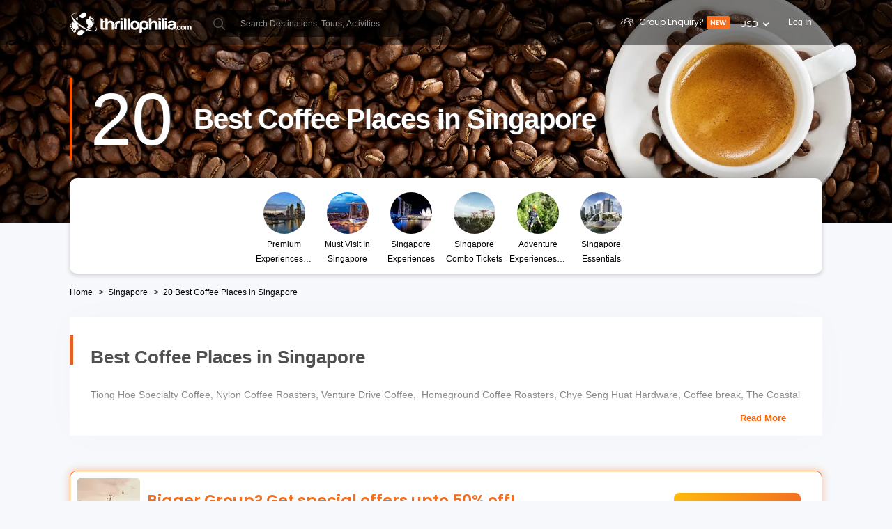

--- FILE ---
content_type: text/html; charset=utf-8
request_url: https://www.thrillophilia.com/coffee-places-in-singapore
body_size: 122624
content:
<!DOCTYPE HTML>
<html lang="en" xml:lang="en">
  <head>
    <link rel='preconnect' href='https://images.thrillophilia.com' crossorigin>
    
    <meta name="viewport" content="width=device-width, initial-scale=1, maximum-scale=1, user-scalable=0">
<meta http-equiv="X-UA-Compatible" content="IE=edge">
    <script type="text/javascript">
  ;window.NREUM||(NREUM={});NREUM.init={privacy:{cookies_enabled:true}};
  window.NREUM||(NREUM={}),__nr_require=function(t,e,n){function r(n){if(!e[n]){var i=e[n]={exports:{}};t[n][0].call(i.exports,function(e){var i=t[n][1][e];return r(i||e)},i,i.exports)}return e[n].exports}if("function"==typeof __nr_require)return __nr_require;for(var i=0;i<n.length;i++)r(n[i]);return r}({1:[function(t,e,n){function r(t){try{s.console&&console.log(t)}catch(e){}}var i,o=t("ee"),a=t(25),s={};try{i=localStorage.getItem("__nr_flags").split(","),console&&"function"==typeof console.log&&(s.console=!0,i.indexOf("dev")!==-1&&(s.dev=!0),i.indexOf("nr_dev")!==-1&&(s.nrDev=!0))}catch(c){}s.nrDev&&o.on("internal-error",function(t){r(t.stack)}),s.dev&&o.on("fn-err",function(t,e,n){r(n.stack)}),s.dev&&(r("NR AGENT IN DEVELOPMENT MODE"),r("flags: "+a(s,function(t,e){return t}).join(", ")))},{}],2:[function(t,e,n){function r(t,e,n,r,s){try{p?p-=1:i(s||new UncaughtException(t,e,n),!0)}catch(f){try{o("ierr",[f,c.now(),!0])}catch(d){}}return"function"==typeof u&&u.apply(this,a(arguments))}function UncaughtException(t,e,n){this.message=t||"Uncaught error with no additional information",this.sourceURL=e,this.line=n}function i(t,e){var n=e?null:c.now();o("err",[t,n])}var o=t("handle"),a=t(26),s=t("ee"),c=t("loader"),f=t("gos"),u=window.onerror,d=!1,l="nr@seenError";if(!c.disabled){var p=0;c.features.err=!0,t(1),window.onerror=r;try{throw new Error}catch(h){"stack"in h&&(t(9),t(8),"addEventListener"in window&&t(5),c.xhrWrappable&&t(10),d=!0)}s.on("fn-start",function(t,e,n){d&&(p+=1)}),s.on("fn-err",function(t,e,n){d&&!n[l]&&(f(n,l,function(){return!0}),this.thrown=!0,i(n))}),s.on("fn-end",function(){d&&!this.thrown&&p>0&&(p-=1)}),s.on("internal-error",function(t){o("ierr",[t,c.now(),!0])})}},{}],3:[function(t,e,n){var r=t("loader");r.disabled||(r.features.ins=!0)},{}],4:[function(t,e,n){function r(t){}if(window.performance&&window.performance.timing&&window.performance.getEntriesByType){var i=t("ee"),o=t("handle"),a=t(9),s=t(8),c="learResourceTimings",f="addEventListener",u="resourcetimingbufferfull",d="bstResource",l="resource",p="-start",h="-end",m="fn"+p,w="fn"+h,v="bstTimer",g="pushState",y=t("loader");if(!y.disabled){y.features.stn=!0,t(7),"addEventListener"in window&&t(5);var x=NREUM.o.EV;i.on(m,function(t,e){var n=t[0];n instanceof x&&(this.bstStart=y.now())}),i.on(w,function(t,e){var n=t[0];n instanceof x&&o("bst",[n,e,this.bstStart,y.now()])}),a.on(m,function(t,e,n){this.bstStart=y.now(),this.bstType=n}),a.on(w,function(t,e){o(v,[e,this.bstStart,y.now(),this.bstType])}),s.on(m,function(){this.bstStart=y.now()}),s.on(w,function(t,e){o(v,[e,this.bstStart,y.now(),"requestAnimationFrame"])}),i.on(g+p,function(t){this.time=y.now(),this.startPath=location.pathname+location.hash}),i.on(g+h,function(t){o("bstHist",[location.pathname+location.hash,this.startPath,this.time])}),f in window.performance&&(window.performance["c"+c]?window.performance[f](u,function(t){o(d,[window.performance.getEntriesByType(l)]),window.performance["c"+c]()},!1):window.performance[f]("webkit"+u,function(t){o(d,[window.performance.getEntriesByType(l)]),window.performance["webkitC"+c]()},!1)),document[f]("scroll",r,{passive:!0}),document[f]("keypress",r,!1),document[f]("click",r,!1)}}},{}],5:[function(t,e,n){function r(t){for(var e=t;e&&!e.hasOwnProperty(u);)e=Object.getPrototypeOf(e);e&&i(e)}function i(t){s.inPlace(t,[u,d],"-",o)}function o(t,e){return t[1]}var a=t("ee").get("events"),s=t("wrap-function")(a,!0),c=t("gos"),f=XMLHttpRequest,u="addEventListener",d="removeEventListener";e.exports=a,"getPrototypeOf"in Object?(r(document),r(window),r(f.prototype)):f.prototype.hasOwnProperty(u)&&(i(window),i(f.prototype)),a.on(u+"-start",function(t,e){var n=t[1],r=c(n,"nr@wrapped",function(){function t(){if("function"==typeof n.handleEvent)return n.handleEvent.apply(n,arguments)}var e={object:t,"function":n}[typeof n];return e?s(e,"fn-",null,e.name||"anonymous"):n});this.wrapped=t[1]=r}),a.on(d+"-start",function(t){t[1]=this.wrapped||t[1]})},{}],6:[function(t,e,n){function r(t,e,n){var r=t[e];"function"==typeof r&&(t[e]=function(){var t=o(arguments),e={};i.emit(n+"before-start",[t],e);var a;e[m]&&e[m].dt&&(a=e[m].dt);var s=r.apply(this,t);return i.emit(n+"start",[t,a],s),s.then(function(t){return i.emit(n+"end",[null,t],s),t},function(t){throw i.emit(n+"end",[t],s),t})})}var i=t("ee").get("fetch"),o=t(26),a=t(25);e.exports=i;var s=window,c="fetch-",f=c+"body-",u=["arrayBuffer","blob","json","text","formData"],d=s.Request,l=s.Response,p=s.fetch,h="prototype",m="nr@context";d&&l&&p&&(a(u,function(t,e){r(d[h],e,f),r(l[h],e,f)}),r(s,"fetch",c),i.on(c+"end",function(t,e){var n=this;if(e){var r=e.headers.get("content-length");null!==r&&(n.rxSize=r),i.emit(c+"done",[null,e],n)}else i.emit(c+"done",[t],n)}))},{}],7:[function(t,e,n){var r=t("ee").get("history"),i=t("wrap-function")(r);e.exports=r;var o=window.history&&window.history.constructor&&window.history.constructor.prototype,a=window.history;o&&o.pushState&&o.replaceState&&(a=o),i.inPlace(a,["pushState","replaceState"],"-")},{}],8:[function(t,e,n){var r=t("ee").get("raf"),i=t("wrap-function")(r),o="equestAnimationFrame";e.exports=r,i.inPlace(window,["r"+o,"mozR"+o,"webkitR"+o,"msR"+o],"raf-"),r.on("raf-start",function(t){t[0]=i(t[0],"fn-")})},{}],9:[function(t,e,n){function r(t,e,n){t[0]=a(t[0],"fn-",null,n)}function i(t,e,n){this.method=n,this.timerDuration=isNaN(t[1])?0:+t[1],t[0]=a(t[0],"fn-",this,n)}var o=t("ee").get("timer"),a=t("wrap-function")(o),s="setTimeout",c="setInterval",f="clearTimeout",u="-start",d="-";e.exports=o,a.inPlace(window,[s,"setImmediate"],s+d),a.inPlace(window,[c],c+d),a.inPlace(window,[f,"clearImmediate"],f+d),o.on(c+u,r),o.on(s+u,i)},{}],10:[function(t,e,n){function r(t,e){d.inPlace(e,["onreadystatechange"],"fn-",s)}function i(){var t=this,e=u.context(t);t.readyState>3&&!e.resolved&&(e.resolved=!0,u.emit("xhr-resolved",[],t)),d.inPlace(t,g,"fn-",s)}function o(t){y.push(t),h&&(b?b.then(a):w?w(a):(E=-E,R.data=E))}function a(){for(var t=0;t<y.length;t++)r([],y[t]);y.length&&(y=[])}function s(t,e){return e}function c(t,e){for(var n in t)e[n]=t[n];return e}t(5);var f=t("ee"),u=f.get("xhr"),d=t("wrap-function")(u),l=NREUM.o,p=l.XHR,h=l.MO,m=l.PR,w=l.SI,v="readystatechange",g=["onload","onerror","onabort","onloadstart","onloadend","onprogress","ontimeout"],y=[];e.exports=u;var x=window.XMLHttpRequest=function(t){var e=new p(t);try{u.emit("new-xhr",[e],e),e.addEventListener(v,i,!1)}catch(n){try{u.emit("internal-error",[n])}catch(r){}}return e};if(c(p,x),x.prototype=p.prototype,d.inPlace(x.prototype,["open","send"],"-xhr-",s),u.on("send-xhr-start",function(t,e){r(t,e),o(e)}),u.on("open-xhr-start",r),h){var b=m&&m.resolve();if(!w&&!m){var E=1,R=document.createTextNode(E);new h(a).observe(R,{characterData:!0})}}else f.on("fn-end",function(t){t[0]&&t[0].type===v||a()})},{}],11:[function(t,e,n){function r(t){if(!s(t))return null;var e=window.NREUM;if(!e.loader_config)return null;var n=(e.loader_config.accountID||"").toString()||null,r=(e.loader_config.agentID||"").toString()||null,f=(e.loader_config.trustKey||"").toString()||null;if(!n||!r)return null;var h=p.generateSpanId(),m=p.generateTraceId(),w=Date.now(),v={spanId:h,traceId:m,timestamp:w};return(t.sameOrigin||c(t)&&l())&&(v.traceContextParentHeader=i(h,m),v.traceContextStateHeader=o(h,w,n,r,f)),(t.sameOrigin&&!u()||!t.sameOrigin&&c(t)&&d())&&(v.newrelicHeader=a(h,m,w,n,r,f)),v}function i(t,e){return"00-"+e+"-"+t+"-01"}function o(t,e,n,r,i){var o=0,a="",s=1,c="",f="";return i+"@nr="+o+"-"+s+"-"+n+"-"+r+"-"+t+"-"+a+"-"+c+"-"+f+"-"+e}function a(t,e,n,r,i,o){var a="btoa"in window&&"function"==typeof window.btoa;if(!a)return null;var s={v:[0,1],d:{ty:"Browser",ac:r,ap:i,id:t,tr:e,ti:n}};return o&&r!==o&&(s.d.tk=o),btoa(JSON.stringify(s))}function s(t){return f()&&c(t)}function c(t){var e=!1,n={};if("init"in NREUM&&"distributed_tracing"in NREUM.init&&(n=NREUM.init.distributed_tracing),t.sameOrigin)e=!0;else if(n.allowed_origins instanceof Array)for(var r=0;r<n.allowed_origins.length;r++){var i=h(n.allowed_origins[r]);if(t.hostname===i.hostname&&t.protocol===i.protocol&&t.port===i.port){e=!0;break}}return e}function f(){return"init"in NREUM&&"distributed_tracing"in NREUM.init&&!!NREUM.init.distributed_tracing.enabled}function u(){return"init"in NREUM&&"distributed_tracing"in NREUM.init&&!!NREUM.init.distributed_tracing.exclude_newrelic_header}function d(){return"init"in NREUM&&"distributed_tracing"in NREUM.init&&NREUM.init.distributed_tracing.cors_use_newrelic_header!==!1}function l(){return"init"in NREUM&&"distributed_tracing"in NREUM.init&&!!NREUM.init.distributed_tracing.cors_use_tracecontext_headers}var p=t(22),h=t(13);e.exports={generateTracePayload:r,shouldGenerateTrace:s}},{}],12:[function(t,e,n){function r(t){var e=this.params,n=this.metrics;if(!this.ended){this.ended=!0;for(var r=0;r<l;r++)t.removeEventListener(d[r],this.listener,!1);e.aborted||(n.duration=a.now()-this.startTime,this.loadCaptureCalled||4!==t.readyState?null==e.status&&(e.status=0):o(this,t),n.cbTime=this.cbTime,u.emit("xhr-done",[t],t),s("xhr",[e,n,this.startTime]))}}function i(t,e){var n=c(e),r=t.params;r.host=n.hostname+":"+n.port,r.pathname=n.pathname,t.parsedOrigin=n,t.sameOrigin=n.sameOrigin}function o(t,e){t.params.status=e.status;var n=w(e,t.lastSize);if(n&&(t.metrics.rxSize=n),t.sameOrigin){var r=e.getResponseHeader("X-NewRelic-App-Data");r&&(t.params.cat=r.split(", ").pop())}t.loadCaptureCalled=!0}var a=t("loader");if(a.xhrWrappable&&!a.disabled){var s=t("handle"),c=t(13),f=t(11).generateTracePayload,u=t("ee"),d=["load","error","abort","timeout"],l=d.length,p=t("id"),h=t(18),m=t(17),w=t(14),v=NREUM.o.REQ,g=window.XMLHttpRequest;a.features.xhr=!0,t(10),t(6),u.on("new-xhr",function(t){var e=this;e.totalCbs=0,e.called=0,e.cbTime=0,e.end=r,e.ended=!1,e.xhrGuids={},e.lastSize=null,e.loadCaptureCalled=!1,e.params=this.params||{},e.metrics=this.metrics||{},t.addEventListener("load",function(n){o(e,t)},!1),h&&(h>34||h<10)||window.opera||t.addEventListener("progress",function(t){e.lastSize=t.loaded},!1)}),u.on("open-xhr-start",function(t){this.params={method:t[0]},i(this,t[1]),this.metrics={}}),u.on("open-xhr-end",function(t,e){"loader_config"in NREUM&&"xpid"in NREUM.loader_config&&this.sameOrigin&&e.setRequestHeader("X-NewRelic-ID",NREUM.loader_config.xpid);var n=f(this.parsedOrigin);if(n){var r=!1;n.newrelicHeader&&(e.setRequestHeader("newrelic",n.newrelicHeader),r=!0),n.traceContextParentHeader&&(e.setRequestHeader("traceparent",n.traceContextParentHeader),n.traceContextStateHeader&&e.setRequestHeader("tracestate",n.traceContextStateHeader),r=!0),r&&(this.dt=n)}}),u.on("send-xhr-start",function(t,e){var n=this.metrics,r=t[0],i=this;if(n&&r){var o=m(r);o&&(n.txSize=o)}this.startTime=a.now(),this.listener=function(t){try{"abort"!==t.type||i.loadCaptureCalled||(i.params.aborted=!0),("load"!==t.type||i.called===i.totalCbs&&(i.onloadCalled||"function"!=typeof e.onload))&&i.end(e)}catch(n){try{u.emit("internal-error",[n])}catch(r){}}};for(var s=0;s<l;s++)e.addEventListener(d[s],this.listener,!1)}),u.on("xhr-cb-time",function(t,e,n){this.cbTime+=t,e?this.onloadCalled=!0:this.called+=1,this.called!==this.totalCbs||!this.onloadCalled&&"function"==typeof n.onload||this.end(n)}),u.on("xhr-load-added",function(t,e){var n=""+p(t)+!!e;this.xhrGuids&&!this.xhrGuids[n]&&(this.xhrGuids[n]=!0,this.totalCbs+=1)}),u.on("xhr-load-removed",function(t,e){var n=""+p(t)+!!e;this.xhrGuids&&this.xhrGuids[n]&&(delete this.xhrGuids[n],this.totalCbs-=1)}),u.on("addEventListener-end",function(t,e){e instanceof g&&"load"===t[0]&&u.emit("xhr-load-added",[t[1],t[2]],e)}),u.on("removeEventListener-end",function(t,e){e instanceof g&&"load"===t[0]&&u.emit("xhr-load-removed",[t[1],t[2]],e)}),u.on("fn-start",function(t,e,n){e instanceof g&&("onload"===n&&(this.onload=!0),("load"===(t[0]&&t[0].type)||this.onload)&&(this.xhrCbStart=a.now()))}),u.on("fn-end",function(t,e){this.xhrCbStart&&u.emit("xhr-cb-time",[a.now()-this.xhrCbStart,this.onload,e],e)}),u.on("fetch-before-start",function(t){function e(t,e){var n=!1;return e.newrelicHeader&&(t.set("newrelic",e.newrelicHeader),n=!0),e.traceContextParentHeader&&(t.set("traceparent",e.traceContextParentHeader),e.traceContextStateHeader&&t.set("tracestate",e.traceContextStateHeader),n=!0),n}var n,r=t[1]||{};"string"==typeof t[0]?n=t[0]:t[0]&&t[0].url?n=t[0].url:window.URL&&t[0]&&t[0]instanceof URL&&(n=t[0].href),n&&(this.parsedOrigin=c(n),this.sameOrigin=this.parsedOrigin.sameOrigin);var i=f(this.parsedOrigin);if(i&&(i.newrelicHeader||i.traceContextParentHeader))if("string"==typeof t[0]||window.URL&&t[0]&&t[0]instanceof URL){var o={};for(var a in r)o[a]=r[a];o.headers=new Headers(r.headers||{}),e(o.headers,i)&&(this.dt=i),t.length>1?t[1]=o:t.push(o)}else t[0]&&t[0].headers&&e(t[0].headers,i)&&(this.dt=i)}),u.on("fetch-start",function(t,e){this.params={},this.metrics={},this.startTime=a.now(),t.length>=1&&(this.target=t[0]),t.length>=2&&(this.opts=t[1]);var n,r=this.opts||{},o=this.target;"string"==typeof o?n=o:"object"==typeof o&&o instanceof v?n=o.url:window.URL&&"object"==typeof o&&o instanceof URL&&(n=o.href),i(this,n);var s=(""+(o&&o instanceof v&&o.method||r.method||"GET")).toUpperCase();this.params.method=s,this.txSize=m(r.body)||0}),u.on("fetch-done",function(t,e){this.params||(this.params={}),this.params.status=e?e.status:0;var n;"string"==typeof this.rxSize&&this.rxSize.length>0&&(n=+this.rxSize);var r={txSize:this.txSize,rxSize:n,duration:a.now()-this.startTime};s("xhr",[this.params,r,this.startTime])})}},{}],13:[function(t,e,n){var r={};e.exports=function(t){if(t in r)return r[t];var e=document.createElement("a"),n=window.location,i={};e.href=t,i.port=e.port;var o=e.href.split("://");!i.port&&o[1]&&(i.port=o[1].split("/")[0].split("@").pop().split(":")[1]),i.port&&"0"!==i.port||(i.port="https"===o[0]?"443":"80"),i.hostname=e.hostname||n.hostname,i.pathname=e.pathname,i.protocol=o[0],"/"!==i.pathname.charAt(0)&&(i.pathname="/"+i.pathname);var a=!e.protocol||":"===e.protocol||e.protocol===n.protocol,s=e.hostname===document.domain&&e.port===n.port;return i.sameOrigin=a&&(!e.hostname||s),"/"===i.pathname&&(r[t]=i),i}},{}],14:[function(t,e,n){function r(t,e){var n=t.responseType;return"json"===n&&null!==e?e:"arraybuffer"===n||"blob"===n||"json"===n?i(t.response):"text"===n||""===n||void 0===n?i(t.responseText):void 0}var i=t(17);e.exports=r},{}],15:[function(t,e,n){function r(){}function i(t,e,n){return function(){return o(t,[f.now()].concat(s(arguments)),e?null:this,n),e?void 0:this}}var o=t("handle"),a=t(25),s=t(26),c=t("ee").get("tracer"),f=t("loader"),u=NREUM;"undefined"==typeof window.newrelic&&(newrelic=u);var d=["setPageViewName","setCustomAttribute","setErrorHandler","finished","addToTrace","inlineHit","addRelease"],l="api-",p=l+"ixn-";a(d,function(t,e){u[e]=i(l+e,!0,"api")}),u.addPageAction=i(l+"addPageAction",!0),u.setCurrentRouteName=i(l+"routeName",!0),e.exports=newrelic,u.interaction=function(){return(new r).get()};var h=r.prototype={createTracer:function(t,e){var n={},r=this,i="function"==typeof e;return o(p+"tracer",[f.now(),t,n],r),function(){if(c.emit((i?"":"no-")+"fn-start",[f.now(),r,i],n),i)try{return e.apply(this,arguments)}catch(t){throw c.emit("fn-err",[arguments,this,t],n),t}finally{c.emit("fn-end",[f.now()],n)}}}};a("actionText,setName,setAttribute,save,ignore,onEnd,getContext,end,get".split(","),function(t,e){h[e]=i(p+e)}),newrelic.noticeError=function(t,e){"string"==typeof t&&(t=new Error(t)),o("err",[t,f.now(),!1,e])}},{}],16:[function(t,e,n){function r(t){if(NREUM.init){for(var e=NREUM.init,n=t.split("."),r=0;r<n.length-1;r++)if(e=e[n[r]],"object"!=typeof e)return;return e=e[n[n.length-1]]}}e.exports={getConfiguration:r}},{}],17:[function(t,e,n){e.exports=function(t){if("string"==typeof t&&t.length)return t.length;if("object"==typeof t){if("undefined"!=typeof ArrayBuffer&&t instanceof ArrayBuffer&&t.byteLength)return t.byteLength;if("undefined"!=typeof Blob&&t instanceof Blob&&t.size)return t.size;if(!("undefined"!=typeof FormData&&t instanceof FormData))try{return JSON.stringify(t).length}catch(e){return}}}},{}],18:[function(t,e,n){var r=0,i=navigator.userAgent.match(/Firefox[\/\s](\d+\.\d+)/);i&&(r=+i[1]),e.exports=r},{}],19:[function(t,e,n){function r(){return s.exists&&performance.now?Math.round(performance.now()):(o=Math.max((new Date).getTime(),o))-a}function i(){return o}var o=(new Date).getTime(),a=o,s=t(27);e.exports=r,e.exports.offset=a,e.exports.getLastTimestamp=i},{}],20:[function(t,e,n){function r(t){return!(!t||!t.protocol||"file:"===t.protocol)}e.exports=r},{}],21:[function(t,e,n){function r(t,e){var n=t.getEntries();n.forEach(function(t){"first-paint"===t.name?d("timing",["fp",Math.floor(t.startTime)]):"first-contentful-paint"===t.name&&d("timing",["fcp",Math.floor(t.startTime)])})}function i(t,e){var n=t.getEntries();n.length>0&&d("lcp",[n[n.length-1]])}function o(t){t.getEntries().forEach(function(t){t.hadRecentInput||d("cls",[t])})}function a(t){if(t instanceof h&&!w){var e=Math.round(t.timeStamp),n={type:t.type};e<=l.now()?n.fid=l.now()-e:e>l.offset&&e<=Date.now()?(e-=l.offset,n.fid=l.now()-e):e=l.now(),w=!0,d("timing",["fi",e,n])}}function s(t){"hidden"===t&&d("pageHide",[l.now()])}if(!("init"in NREUM&&"page_view_timing"in NREUM.init&&"enabled"in NREUM.init.page_view_timing&&NREUM.init.page_view_timing.enabled===!1)){var c,f,u,d=t("handle"),l=t("loader"),p=t(24),h=NREUM.o.EV;if("PerformanceObserver"in window&&"function"==typeof window.PerformanceObserver){c=new PerformanceObserver(r);try{c.observe({entryTypes:["paint"]})}catch(m){}f=new PerformanceObserver(i);try{f.observe({entryTypes:["largest-contentful-paint"]})}catch(m){}u=new PerformanceObserver(o);try{u.observe({type:"layout-shift",buffered:!0})}catch(m){}}if("addEventListener"in document){var w=!1,v=["click","keydown","mousedown","pointerdown","touchstart"];v.forEach(function(t){document.addEventListener(t,a,!1)})}p(s)}},{}],22:[function(t,e,n){function r(){function t(){return e?15&e[n++]:16*Math.random()|0}var e=null,n=0,r=window.crypto||window.msCrypto;r&&r.getRandomValues&&(e=r.getRandomValues(new Uint8Array(31)));for(var i,o="xxxxxxxx-xxxx-4xxx-yxxx-xxxxxxxxxxxx",a="",s=0;s<o.length;s++)i=o[s],"x"===i?a+=t().toString(16):"y"===i?(i=3&t()|8,a+=i.toString(16)):a+=i;return a}function i(){return a(16)}function o(){return a(32)}function a(t){function e(){return n?15&n[r++]:16*Math.random()|0}var n=null,r=0,i=window.crypto||window.msCrypto;i&&i.getRandomValues&&Uint8Array&&(n=i.getRandomValues(new Uint8Array(31)));for(var o=[],a=0;a<t;a++)o.push(e().toString(16));return o.join("")}e.exports={generateUuid:r,generateSpanId:i,generateTraceId:o}},{}],23:[function(t,e,n){function r(t,e){if(!i)return!1;if(t!==i)return!1;if(!e)return!0;if(!o)return!1;for(var n=o.split("."),r=e.split("."),a=0;a<r.length;a++)if(r[a]!==n[a])return!1;return!0}var i=null,o=null,a=/Version\/(\S+)\s+Safari/;if(navigator.userAgent){var s=navigator.userAgent,c=s.match(a);c&&s.indexOf("Chrome")===-1&&s.indexOf("Chromium")===-1&&(i="Safari",o=c[1])}e.exports={agent:i,version:o,match:r}},{}],24:[function(t,e,n){function r(t){function e(){t(a&&document[a]?document[a]:document[i]?"hidden":"visible")}"addEventListener"in document&&o&&document.addEventListener(o,e,!1)}e.exports=r;var i,o,a;"undefined"!=typeof document.hidden?(i="hidden",o="visibilitychange",a="visibilityState"):"undefined"!=typeof document.msHidden?(i="msHidden",o="msvisibilitychange"):"undefined"!=typeof document.webkitHidden&&(i="webkitHidden",o="webkitvisibilitychange",a="webkitVisibilityState")},{}],25:[function(t,e,n){function r(t,e){var n=[],r="",o=0;for(r in t)i.call(t,r)&&(n[o]=e(r,t[r]),o+=1);return n}var i=Object.prototype.hasOwnProperty;e.exports=r},{}],26:[function(t,e,n){function r(t,e,n){e||(e=0),"undefined"==typeof n&&(n=t?t.length:0);for(var r=-1,i=n-e||0,o=Array(i<0?0:i);++r<i;)o[r]=t[e+r];return o}e.exports=r},{}],27:[function(t,e,n){e.exports={exists:"undefined"!=typeof window.performance&&window.performance.timing&&"undefined"!=typeof window.performance.timing.navigationStart}},{}],ee:[function(t,e,n){function r(){}function i(t){function e(t){return t&&t instanceof r?t:t?f(t,c,a):a()}function n(n,r,i,o,a){if(a!==!1&&(a=!0),!p.aborted||o){t&&a&&t(n,r,i);for(var s=e(i),c=m(n),f=c.length,u=0;u<f;u++)c[u].apply(s,r);var l=d[y[n]];return l&&l.push([x,n,r,s]),s}}function o(t,e){g[t]=m(t).concat(e)}function h(t,e){var n=g[t];if(n)for(var r=0;r<n.length;r++)n[r]===e&&n.splice(r,1)}function m(t){return g[t]||[]}function w(t){return l[t]=l[t]||i(n)}function v(t,e){p.aborted||u(t,function(t,n){e=e||"feature",y[n]=e,e in d||(d[e]=[])})}var g={},y={},x={on:o,addEventListener:o,removeEventListener:h,emit:n,get:w,listeners:m,context:e,buffer:v,abort:s,aborted:!1};return x}function o(t){return f(t,c,a)}function a(){return new r}function s(){(d.api||d.feature)&&(p.aborted=!0,d=p.backlog={})}var c="nr@context",f=t("gos"),u=t(25),d={},l={},p=e.exports=i();e.exports.getOrSetContext=o,p.backlog=d},{}],gos:[function(t,e,n){function r(t,e,n){if(i.call(t,e))return t[e];var r=n();if(Object.defineProperty&&Object.keys)try{return Object.defineProperty(t,e,{value:r,writable:!0,enumerable:!1}),r}catch(o){}return t[e]=r,r}var i=Object.prototype.hasOwnProperty;e.exports=r},{}],handle:[function(t,e,n){function r(t,e,n,r){i.buffer([t],r),i.emit(t,e,n)}var i=t("ee").get("handle");e.exports=r,r.ee=i},{}],id:[function(t,e,n){function r(t){var e=typeof t;return!t||"object"!==e&&"function"!==e?-1:t===window?0:a(t,o,function(){return i++})}var i=1,o="nr@id",a=t("gos");e.exports=r},{}],loader:[function(t,e,n){function r(){if(!O++){var t=S.info=NREUM.info,e=m.getElementsByTagName("script")[0];if(setTimeout(f.abort,3e4),!(t&&t.licenseKey&&t.applicationID&&e))return f.abort();c(E,function(e,n){t[e]||(t[e]=n)});var n=a();s("mark",["onload",n+S.offset],null,"api"),s("timing",["load",n]);var r=m.createElement("script");0===t.agent.indexOf("http://")||0===t.agent.indexOf("https://")?r.src=t.agent:r.src=p+"://"+t.agent,e.parentNode.insertBefore(r,e)}}function i(){"complete"===m.readyState&&o()}function o(){s("mark",["domContent",a()+S.offset],null,"api")}var a=t(19),s=t("handle"),c=t(25),f=t("ee"),u=t(23),d=t(20),l=t(16),p=l.getConfiguration("ssl")===!1?"http":"https",h=window,m=h.document,w="addEventListener",v="attachEvent",g=h.XMLHttpRequest,y=g&&g.prototype,x=!d(h.location);NREUM.o={ST:setTimeout,SI:h.setImmediate,CT:clearTimeout,XHR:g,REQ:h.Request,EV:h.Event,PR:h.Promise,MO:h.MutationObserver};var b=""+location,E={beacon:"bam.nr-data.net",errorBeacon:"bam.nr-data.net",agent:"js-agent.newrelic.com/nr-1210.min.js"},R=g&&y&&y[w]&&!/CriOS/.test(navigator.userAgent),S=e.exports={offset:a.getLastTimestamp(),now:a,origin:b,features:{},xhrWrappable:R,userAgent:u,disabled:x};if(!x){t(15),t(21),m[w]?(m[w]("DOMContentLoaded",o,!1),h[w]("load",r,!1)):(m[v]("onreadystatechange",i),h[v]("onload",r)),s("mark",["firstbyte",a.getLastTimestamp()],null,"api");var O=0}},{}],"wrap-function":[function(t,e,n){function r(t,e){function n(e,n,r,c,f){function nrWrapper(){var o,a,u,l;try{a=this,o=d(arguments),u="function"==typeof r?r(o,a):r||{}}catch(p){i([p,"",[o,a,c],u],t)}s(n+"start",[o,a,c],u,f);try{return l=e.apply(a,o)}catch(h){throw s(n+"err",[o,a,h],u,f),h}finally{s(n+"end",[o,a,l],u,f)}}return a(e)?e:(n||(n=""),nrWrapper[l]=e,o(e,nrWrapper,t),nrWrapper)}function r(t,e,r,i,o){r||(r="");var s,c,f,u="-"===r.charAt(0);for(f=0;f<e.length;f++)c=e[f],s=t[c],a(s)||(t[c]=n(s,u?c+r:r,i,c,o))}function s(n,r,o,a){if(!h||e){var s=h;h=!0;try{t.emit(n,r,o,e,a)}catch(c){i([c,n,r,o],t)}h=s}}return t||(t=u),n.inPlace=r,n.flag=l,n}function i(t,e){e||(e=u);try{e.emit("internal-error",t)}catch(n){}}function o(t,e,n){if(Object.defineProperty&&Object.keys)try{var r=Object.keys(t);return r.forEach(function(n){Object.defineProperty(e,n,{get:function(){return t[n]},set:function(e){return t[n]=e,e}})}),e}catch(o){i([o],n)}for(var a in t)p.call(t,a)&&(e[a]=t[a]);return e}function a(t){return!(t&&t instanceof Function&&t.apply&&!t[l])}function s(t,e){var n=e(t);return n[l]=t,o(t,n,u),n}function c(t,e,n){var r=t[e];t[e]=s(r,n)}function f(){for(var t=arguments.length,e=new Array(t),n=0;n<t;++n)e[n]=arguments[n];return e}var u=t("ee"),d=t(26),l="nr@original",p=Object.prototype.hasOwnProperty,h=!1;e.exports=r,e.exports.wrapFunction=s,e.exports.wrapInPlace=c,e.exports.argsToArray=f},{}]},{},["loader",2,12,4,3]);
  ;NREUM.loader_config={accountID:"991817",trustKey:"991817",agentID:"386753144",licenseKey:"86a6d59195",applicationID:"386753053"}
  ;NREUM.info={beacon:"bam-cell.nr-data.net",errorBeacon:"bam-cell.nr-data.net",licenseKey:"86a6d59195",applicationID:"386753053",sa:1}
</script>
    
          <link
            rel='preload'
            as='image'
            media="(max-width: 319px)"
            href="https://media4.thrillophilia.com/images/photos/000/380/857/original/1647416119_shutterstock_1407559505.jpg?aio=w-320;h-200;crop&amp;dpr=2"
          >
          <link
            rel='preload'
            as='image'
            media="(min-width: 320px) and (max-width: 575px)"
            href="https://media4.thrillophilia.com/images/photos/000/380/857/original/1647416119_shutterstock_1407559505.jpg?aio=w-470;h-200;crop&amp;dpr=2"
          >
          <link
            rel='preload'
            as='image'
            media="(min-width: 576px) and (max-width: 767px)"
            href="https://media4.thrillophilia.com/images/photos/000/380/857/original/1647416119_shutterstock_1407559505.jpg?aio=w-768;h-200;crop&amp;dpr=2"
          >
          <link
            rel='preload'
            as='image'
            media="(min-width: 768px) and (max-width: 1023px)"
            href="https://media4.thrillophilia.com/images/photos/000/380/857/original/1647416119_shutterstock_1407559505.jpg?aio=w-1024;h-200;crop&amp;dpr=2"
          >
          <link
            rel='preload'
            as='image'
            media="(min-width: 1024px) and (max-width: 1279px)"
            href="https://media4.thrillophilia.com/images/photos/000/380/857/original/1647416119_shutterstock_1407559505.jpg?aio=w-1280;h-320;crop&amp;dpr=2"
          >
          <link
            rel='preload'
            as='image'
            media="(min-width: 1280px)"
            href="https://media4.thrillophilia.com/images/photos/000/380/857/original/1647416119_shutterstock_1407559505.jpg?aio=w-1400;h-320;crop&amp;dpr=2"
          >

      <style>
        ﻿.lazy-image{opacity:0}.lazy-bg{background:none !important}.lazy-image-loaded{opacity:1;transition:opacity .2s ease-out;-moz-transition:opacity .2s ease-out;-webkit-transition:opacity .2s ease-out;-o-transition:opacity .2s ease-out}.akhakdhalsdjals{margin-top:10px}html{font-family:sans-serif;-ms-text-size-adjust:100%;-webkit-text-size-adjust:100%}body{margin:0}article,aside,details,figcaption,figure,footer,header,hgroup,main,menu,nav,section,summary{display:block}a{background-color:transparent}a:active,a:hover{outline:0}b,strong{font-weight:bold}sub,sup{font-size:75%;line-height:0;position:relative;vertical-align:baseline}sup{top:-0.5em}img{border:0}button,input,optgroup,select,textarea{color:inherit;font:inherit;margin:0}button{overflow:visible}button,select{text-transform:none}button,html input[type="button"],input[type="reset"],input[type="submit"]{-webkit-appearance:button;cursor:pointer}input{line-height:normal}input[type="search"]{-webkit-appearance:textfield;box-sizing:content-box}input[type="search"]::-webkit-search-cancel-button,input[type="search"]::-webkit-search-decoration{-webkit-appearance:none}fieldset{border:1px solid #c0c0c0;margin:0 2px;padding:0.35em 0.625em 0.75em}textarea{overflow:auto}table{border-collapse:collapse;border-spacing:0}td,th{padding:0}.header-anchor .anchor-accordion,.header-anchor .slide,.drop-holder .scrollable-area .quick-links .list,.form-list,.breadcrumbs-container .breadcrumbs-holder .breadcrumbs,.raiting-list,.additional-list-info{margin:0;padding:0;list-style:none}html{box-sizing:border-box}*,*:before,*:after{box-sizing:inherit}*{max-height:1000000px}body{color:#000;background:#f6f8fb;font:1.3rem/1.54 sans-serif;min-width:320px;-webkit-font-smoothing:antialiased;-moz-osx-font-smoothing:grayscale}img{max-width:100%;height:auto;vertical-align:top}.gm-style img{max-width:none}body{font-family:sans-serif}h1,.h1,h2,.h2,h3,.h3,h4,.h4,h5,.h5,h6,.h6,.h{font-family:inherit;font-weight:bold;margin:0 0 0.5em}h1,.h1{font-size:3rem}h2,.h2{font-size:2.6rem}h3,.h3{font-size:2.5rem}h4,.h4{font-size:2.2rem}h5,.h5{font-size:2.1rem}h6,.h6{font-size:2rem}p{margin:0 0 1em}a{color:#ff5300}a:hover,a:focus{text-decoration:none}form,fieldset{margin:0;padding:0;border-style:none}input[type="text"],input[type="tel"],input[type="email"],input[type="search"],input[type="password"],textarea{-webkit-appearance:none;-webkit-border-radius:0;box-sizing:border-box;border:1px solid #d9d9d9;padding:8px 15px;scrollbar-width:none;-ms-overflow-style:none}input[type="text"]::-webkit-scrollbar,input[type="tel"]::-webkit-scrollbar,input[type="email"]::-webkit-scrollbar,input[type="search"]::-webkit-scrollbar,input[type="password"]::-webkit-scrollbar,textarea::-webkit-scrollbar{display:none}input[type="text"]:focus,input[type="tel"]:focus,input[type="email"]:focus,input[type="search"]:focus,input[type="password"]:focus,textarea:focus{border-color:#b3b3b3}input[type="text"]::-webkit-input-placeholder,input[type="tel"]::-webkit-input-placeholder,input[type="email"]::-webkit-input-placeholder,input[type="search"]::-webkit-input-placeholder,input[type="password"]::-webkit-input-placeholder,textarea::-webkit-input-placeholder{color:#969696}input[type="text"]::-moz-placeholder,input[type="tel"]::-moz-placeholder,input[type="email"]::-moz-placeholder,input[type="search"]::-moz-placeholder,input[type="password"]::-moz-placeholder,textarea::-moz-placeholder{opacity:1;color:#969696}input[type="text"]:-moz-placeholder,input[type="tel"]:-moz-placeholder,input[type="email"]:-moz-placeholder,input[type="search"]:-moz-placeholder,input[type="password"]:-moz-placeholder,textarea:-moz-placeholder{color:#969696}input[type="text"]:-ms-input-placeholder,input[type="tel"]:-ms-input-placeholder,input[type="email"]:-ms-input-placeholder,input[type="search"]:-ms-input-placeholder,input[type="password"]:-ms-input-placeholder,textarea:-ms-input-placeholder{color:#969696}input[type="text"].placeholder,input[type="tel"].placeholder,input[type="email"].placeholder,input[type="search"].placeholder,input[type="password"].placeholder,textarea.placeholder{color:#969696}select{-webkit-border-radius:0}textarea{resize:vertical;vertical-align:top}button,input[type="button"],input[type="reset"],input[type="file"],input[type="submit"]{-webkit-appearance:none;-webkit-border-radius:0;cursor:pointer}.thrillo-logo{background:url(https://ui-assets-gc.thrillophilia.com/assets/thrillo-logos-b04d6325af85a64ec78bef683ebd9e2c55747a55315231ba8465a7536d6c010a.png)}.thrillo-logo.nav-drop-logo{width:268px;height:62px}.thrillo-logo.colored-logo{background-position:0 -221px;width:175px;height:35px}.thrillo-logo.white-logo{width:175px;height:35px;background-position:0 -186px}.thrillo-logo.ad_ex-logo{background-position:0 0}.thrillo-logo.ta-logo{background-position:0 -62px}.thrillo-logo.wee_ex-logo{background-position:0 -124px}@font-face{font-family:"icomoon";src:url(https://ui-assets-gc.thrillophilia.com/assets/icomoon-474d4cf35ff58f739fdb041d1c0a80a82a4095c6b0c751d3f8c6437e5ba4529b.ttf?wiunkq) format("truetype"),url(https://ui-assets-gc.thrillophilia.com/assets/icomoon-4de14e1750b607cb818f62617ccb9aede86ed87c1f8015a84cfbe52bddc032f0.woff?wiunkq) format("woff"),url(https://ui-assets-gc.thrillophilia.com/assets/icomoon-1fc3a4f98c694fefa9c56658d8be398583ca029671e4441f70a857bba73286e2.svg?wiunkq#icomoon) format("svg");font-weight:normal;font-style:normal;font-display:swap}[class^="icon-"],[class*=" icon-"]{font-family:"icomoon" !important;speak:none;font-style:normal;font-weight:normal;font-variant:normal;text-transform:none;line-height:1;-webkit-font-smoothing:antialiased;-moz-osx-font-smoothing:grayscale}.icon-right-arrow:before{content:""}.icon-left-arrow:before{content:""}.icon-checked:before{content:"";color:#6ac259}.icon-no-stopping:before{content:"";color:#e5554e}.icon-close:before{content:""}.icon-cancel-music:before{content:""}.icon-next:before{content:""}.icon-telephone:before{content:""}.icon-text-document:before{content:""}.icon-arrow-d2:before{content:""}.icon-pin:before{content:""}.icon-mobile:before{content:""}.icon-google-plus:before{content:""}.icon-gift:before{content:""}.icon-facebook:before{content:""}.icon-check:before{content:""}.icon-star-empty:before{content:""}.icon-search:before{content:""}.icon-linkedin-circle:before{content:""}.icon-instagram-circle:before{content:""}.icon-group:before{content:""}.icon-flash:before{content:""}.icon-facebook-circle:before{content:""}.icon-close:before{content:""}.icon-twitter-circle:before{content:""}.icon-youtube-circle:before{content:""}.icon-arrow-d:before{content:""}.icon-watch:before{content:""}.icon-twitter:before{content:""}.icon-home:before{content:""}.icon-restaurant:before{content:""}.icon-intro-slider-2:before{content:""}.icon-taxi:before{content:""}.icon-intro-slider-1:before{content:""}.icon-intro-slider-3:before{content:""}.icon-intro-slider-4:before{content:""}.icon-intro-slider-:before{content:""}.icon-intro-slider-tours:before{content:""}.icon-intro-slider-stays:before{content:""}.icon-intro-slider-things-to-do:before{content:""}.icon-intro-slider-rentals:before{content:""}.icon-intro-slider-events:before{content:""}.icon-arrow-up:before{content:""}.icon-go-to-top:before{content:""}.icon-globe:before{content:""}.icon-savings:before{content:""}.icon-globe:before{content:""}.icon-google .icon-google-1:before{content:"";color:#fbbb00}.icon-google .icon-google-2:before{content:"";margin-left:-1em;color:#518ef8}.icon-google .icon-google-3:before{content:"";margin-left:-1em;color:#28b446}.icon-google .icon-google-4:before{content:"";margin-left:-1em;color:#f14336}.icon-facebook:before{content:""}.icon-email:before{content:""}.icon-user:before{content:""}.icon-password:before{content:""}.icon-filter:before{content:""}.icon-sort:before{content:""}.icon-home-white:before{content:""}.icon-globe-white:before{content:""}.icon-cab-white:before{content:""}.icon-traveler-white:before{content:""}.icon-boat-white:before{content:""}.icon-warning:before{content:""}.icon-play-video{border-radius:20px;background:white;padding:10px}.icon-play-video:before{content:""}.icon-warning:before{content:""}.icon-pin-bold:before{content:""}[class^="icon-highlight"]:before,[class*="icon-highlight"]:before{color:#ff5e00}.icon-highlight-thrillophilia-originals:before{content:"\e94b"}.icon-highlight-thrillophilia-safe:before{content:"\e94c"}.icon-highlight-meals-included:before{content:"\e94d"}.icon-highlight-free-cancellation:before,.icon-highlight-conditional-cancellation:before,.icon-highlight-no-cancellation:before{content:"\e94e"}.icon-highlight-guided-tour:before,.icon-highlight-guide:before{content:"\e94f"}.icon-highlight-tour-language:before{content:"\e950"}.icon-highlight-free-cancellation-upto-24-hours:before{content:"\e951"}.icon-highlight-transport-included:before{content:"\e952"}.icon-highlight-conditional-cancellation:before{content:"\e953"}.icon-highlight-cashback:before{content:"\e954"}.icon-highlight-mobile-vouchers:before,.icon-highlight-mobile-voucher:before{content:"\e955"}.icon-highlight-meet-at-location-1:before{content:"\e956"}.icon-highlight-meet-at-location:before{content:"\e957"}.icon-highlight-printed-ticket:before,.icon-highlight-printed-tickets:before,.icon-highlight-fixed-day-tickets:before,.icon-highlight-fixed-day-ticket:before{content:"\e958";font-size:0.7em}.icon-highlight-no-cancellation:before{content:"\e959"}.icon-highlight-instant-confirmation:before{content:"\e95a"}.icon-highlight-hotel-pickup:before{content:"\e95b"}.icon-highlight-group-tour:before{content:"\e95c"}.icon-highlight-private-tour:before{content:"\e95d"}.icon-highlight-camping:before{content:"\e980"}.icon-highlight-stay-included:before{content:"\e97a"}.icon-highlight-water-sports:before{content:"\e978"}.icon-highlight-travel-insurance:before{content:"\e97d"}.icon-highlight-seaplane-transfers:before{content:"\e97b"}.icon-highlight-speedboat-transfers:before{content:"\e97c"}.icon-highlight-airport-transfers:before{content:"\e979"}.icon-highlight-sightseeing:before{content:"\e97f"}.icon-highlight-honeymoon-freebies:before{content:"\e97e"}.icon-highlight-biking:before{content:"\e938"}.icon-highlight-trekking:before{content:"\e93a"}.icon-highlight-jeep-safari:before{content:"\e973"}.icon-highlight-permits:before{content:"\e939"}.icon-highlight-free-cancellation-upto-72-hours .path1:before{content:"\e93b"}.icon-highlight-free-cancellation-upto-72-hours .path2:before{content:"\e93c";margin-left:-1.349609375em}.icon-highlight-free-cancellation-upto-72-hours .path3:before{content:"\e93d";margin-left:-1.349609375em}.icon-highlight-free-cancellation-upto-72-hours .path4:before{content:"\e93e";margin-left:-1.349609375em}.icon-highlight-free-cancellation-upto-72-hours .path5:before{content:"\e93f";margin-left:-1.349609375em}.icon-highlight-free-cancellation-upto-72-hours .path6:before{content:"\e940";margin-left:-1.349609375em}.icon-highlight-free-cancellation-upto-72-hours .path7:before{content:"\e941";margin-left:-1.349609375em}.icon-highlight-free-cancellation-upto-72-hours .path8:before{content:"\e942";margin-left:-1.349609375em}.icon-highlight-free-cancellation-upto-72-hours .path9:before{content:"\e943";margin-left:-1.349609375em}.icon-highlight-free-cancellation-upto-72-hours .path10:before{content:"\e944";margin-left:-1.349609375em}.icon-highlight-free-cancellation-upto-72-hours .path11:before{content:"\e945";margin-left:-1.349609375em}.icon-highlight-free-cancellation-upto-72-hours .path12:before{content:"\e946";margin-left:-1.349609375em}.icon-highlight-free-cancellation-upto-72-hours .path13:before{content:"\e947";margin-left:-1.349609375em}.icon-highlight-free-cancellation-upto-72-hours .path14:before{content:"\e948";margin-left:-1.349609375em}.icon-highlight-free-cancellation-upto-72-hours .path15:before{content:"\e949";margin-left:-1.349609375em}.icon-highlight-free-cancellation-upto-72-hours .path16:before{content:"\e94a";margin-left:-1.349609375em}.icon-highlight-free-cancellation-upto-72-hours .path17:before{content:"\e95e";margin-left:-1.349609375em}.icon-highlight-free-cancellation-upto-72-hours .path18:before{content:"\e95f";margin-left:-1.349609375em}.icon-highlight-free-rescheduling-upto-72-hours .path1:before{content:"\e960"}.icon-highlight-free-rescheduling-upto-72-hours .path2:before{content:"\e961";margin-left:-1.349609375em}.icon-highlight-free-rescheduling-upto-72-hours .path3:before{content:"\e962";margin-left:-1.349609375em}.icon-highlight-free-rescheduling-upto-72-hours .path4:before{content:"\e963";margin-left:-1.349609375em}.icon-highlight-free-rescheduling-upto-72-hours .path5:before{content:"\e964";margin-left:-1.349609375em}.icon-highlight-free-rescheduling-upto-72-hours .path6:before{content:"\e965";margin-left:-1.349609375em}.icon-highlight-free-rescheduling-upto-72-hours .path7:before{content:"\e966";margin-left:-1.349609375em}.icon-highlight-free-rescheduling-upto-72-hours .path8:before{content:"\e967";margin-left:-1.349609375em}.icon-highlight-free-rescheduling-upto-72-hours .path9:before{content:"\e968";margin-left:-1.349609375em}.icon-highlight-free-rescheduling-upto-72-hours .path10:before{content:"\e969";margin-left:-1.349609375em}.icon-highlight-free-rescheduling-upto-72-hours .path11:before{content:"\e96a";margin-left:-1.349609375em}.icon-highlight-free-rescheduling-upto-72-hours .path12:before{content:"\e96b";margin-left:-1.349609375em}.icon-highlight-free-rescheduling-upto-72-hours .path13:before{content:"\e96c";margin-left:-1.349609375em}.icon-highlight-free-rescheduling-upto-72-hours .path14:before{content:"\e96d";margin-left:-1.349609375em}.icon-highlight-free-rescheduling-upto-72-hours .path15:before{content:"\e96e";margin-left:-1.349609375em}.icon-highlight-free-rescheduling-upto-72-hours .path16:before{content:"\e96f";margin-left:-1.349609375em}.icon-highlight-free-rescheduling-upto-72-hours .path17:before{content:"\e970";margin-left:-1.349609375em}.icon-highlight-free-rescheduling-upto-72-hours .path18:before{content:"\e971";margin-left:-1.349609375em}.icon-highlight-free-rescheduling-upto-72-hours .path19:before{content:"\e972";margin-left:-1.349609375em}.icon-highlight-free-room-upgradation .path1:before{content:"\e974"}.icon-highlight-free-room-upgradation .path2:before{content:"\e975";margin-left:-0.4619140625em}.icon-highlight-free-room-upgradation .path3:before{content:"\e976";margin-left:-0.4619140625em}.icon-highlight-free-room-upgradation .path4:before{content:"\e977";margin-left:-0.4619140625em}.icon-highlight-request-to-book:before{content:"\e981"}.icon-highlight-2-hour-response-time:before{content:""}.icon-highlight-2-hour-response-time .path1:before{content:"\e982"}.icon-highlight-2-hour-response-time .path2:before{content:"\e983";margin-left:-1.001953125em}.icon-highlight-2-hour-response-time .path3:before{content:"\e984";margin-left:-1.001953125em}.icon-highlight-2-hour-response-time .path4:before{content:"\e985";margin-left:-1.001953125em}.icon-highlight-2-hour-response-time .path5:before{content:"\e986";margin-left:-1.001953125em}.icon-highlight-2-hour-response-time .path6:before{content:"\e987";margin-left:-1.001953125em}.icon-highlight-2-hour-response-time .path7:before{content:"\e988";margin-left:-1.001953125em}.icon-highlight-2-hour-response-time .path8:before{content:"\e989";margin-left:-1.001953125em}.icon-highlight-2-hour-response-time .path9:before{content:"\e98a";margin-left:-1.001953125em}.icon-highlight-2-hour-response-time .path10:before{content:"\e98b";margin-left:-1.001953125em}.icon-highlight-2-hour-response-time .path11:before{content:"\e98c";margin-left:-1.001953125em}.icon-highlight-2-hour-response-time .path12:before{content:"\e98d";margin-left:-1.001953125em}.icon-highlight-2-hour-response-time .path13:before{content:"\e98e";margin-left:-1.001953125em}.icon-spinner:before{content:"\e98f"}.icon-share:before{content:"\e990"}.icon-star:before{content:"\e993";color:#fcaf17}.icon-Red-Pin .path1:before{content:"\e991";color:#f37021}.icon-Red-Pin .path2:before{content:"\e994";color:#f3a38c;margin-left:-0.6669921875em}.icon-Red-Pin .path3:before{content:"\e995";color:#f37021;margin-left:-0.6669921875em}.icon-Red-Pin .path4:before{content:"\e996";color:#d6621c;margin-left:-0.6669921875em}.icon-Red-Pin .path5:before{content:"\e997";color:#f3a38c;margin-left:-0.6669921875em}.icon-Red-Pin .path6:before{content:"\e998";color:#f37021;margin-left:-0.6669921875em}.icon-Red-Pin .path7:before{content:"\e999";color:#f3a38c;margin-left:-0.6669921875em}.icon-Red-Pin .path8:before{content:"\e99a";color:#dddada;margin-left:-0.6669921875em}.slick-prev,.slick-next{position:absolute;display:block;height:20px;width:20px;line-height:0px;font-size:0px;cursor:pointer;background:transparent;color:transparent;top:50%;-webkit-transform:translate(0, -50%);-ms-transform:translate(0, -50%);transform:translate(0, -50%);padding:0;border:none;outline:none}.slick-prev:hover,.slick-prev:focus,.slick-next:hover,.slick-next:focus{outline:none;background:transparent;color:transparent}.slick-prev:hover:before,.slick-prev:focus:before,.slick-next:hover:before,.slick-next:focus:before{opacity:1}.slick-prev.slick-disabled:before,.slick-next.slick-disabled:before{opacity:0.25}.slick-prev:before,.slick-next:before{font-size:2rem;line-height:1;color:white;opacity:0.75;-webkit-font-smoothing:antialiased;-moz-osx-font-smoothing:grayscale}.slick-prev{left:-25px}[dir="rtl"] .slick-prev{left:auto;right:-25px}.slick-prev:before{content:"←"}[dir="rtl"] .slick-prev:before{content:"→"}.slick-next{right:-25px}[dir="rtl"] .slick-next{left:-25px;right:auto}.slick-next:before{content:"→"}[dir="rtl"] .slick-next:before{content:"←"}.slick-dotted.slick-slider{margin-bottom:0px}.slick-dots{position:absolute;bottom:-25px;list-style:none;display:block;text-align:center;padding:0;margin:0;width:100%}.slick-dots li{position:relative;display:inline-block;height:20px;width:20px;margin:0 5px;padding:0;cursor:pointer}.slick-dots li button{border:0;background:transparent;display:block;height:20px;width:20px;outline:none;line-height:0px;font-size:0px;color:transparent;padding:5px;cursor:pointer}.slick-dots li button:hover,.slick-dots li button:focus{outline:none}.slick-dots li button:hover:before,.slick-dots li button:focus:before{opacity:1}.slick-dots li button:before{position:absolute;top:0;left:0;content:"•";width:20px;height:20px;font-size:6px;line-height:20px;text-align:center;color:black;opacity:0.25;-webkit-font-smoothing:antialiased;-moz-osx-font-smoothing:grayscale}.slick-dots li.slick-active button:before{color:black;opacity:0.75}.slick-slider{position:relative;display:block;box-sizing:border-box;-webkit-touch-callout:none;-webkit-user-select:none;-khtml-user-select:none;-moz-user-select:none;-ms-user-select:none;user-select:none;-ms-touch-action:pan-y;touch-action:pan-y;-webkit-tap-highlight-color:transparent}.slick-list{position:relative;overflow:hidden;display:block;margin:0;padding:0}.slick-list:focus{outline:none}.slick-list.dragging{cursor:pointer;cursor:hand}.slick-slider .slick-track,.slick-slider .slick-list{-webkit-transform:translate3d(0, 0, 0);-moz-transform:translate3d(0, 0, 0);-ms-transform:translate3d(0, 0, 0);-o-transform:translate3d(0, 0, 0);transform:translate3d(0, 0, 0)}.slick-track{position:relative;left:0;top:0;display:block;margin-left:auto;margin-right:auto}.slick-track:before,.slick-track:after{content:"";display:table}.slick-track:after{clear:both}.slick-loading .slick-track{visibility:hidden}.slick-slide{float:left;height:100%;min-height:1px;display:none}[dir="rtl"] .slick-slide{float:right}.slick-slide img{display:block}.slick-slide.slick-loading img{display:none}.slick-slide.dragging img{pointer-events:none}.slick-initialized .slick-slide{display:block}.slick-loading .slick-slide{visibility:hidden}.slick-vertical .slick-slide{display:block;height:auto;border:1px solid transparent}.slick-arrow.slick-hidden{display:none}@media (max-width: 767px){.intro-slider .slick-dots{bottom:-10px}}.selectize-control.plugin-drag_drop.multi>.selectize-input>div.ui-sortable-placeholder{visibility:visible !important;background:#f2f2f2 !important;background:rgba(0,0,0,0.06) !important;border:0 none !important;box-shadow:inset 0 0 12px 4px #fff}.selectize-control.plugin-drag_drop .ui-sortable-placeholder::after{content:"!";visibility:hidden}.selectize-control.plugin-drag_drop .ui-sortable-helper{box-shadow:0 2px 5px rgba(0,0,0,0.2)}.selectize-control .dropdown-header{position:relative;padding:10px 8px;border-bottom:1px solid #d0d0d0;background:#f8f8f8;border-radius:3px 3px 0 0}.selectize-control .dropdown-header-close{position:absolute;right:8px;top:50%;color:#303030;opacity:0.4;margin-top:-12px;line-height:20px;font-size:20px !important}.selectize-control .dropdown-header-close:hover{color:#000}.selectize-dropdown.plugin-optgroup_columns .selectize-dropdown-content{display:flex}.selectize-dropdown.plugin-optgroup_columns .optgroup{border-right:1px solid #f2f2f2;border-top:0 none;flex-grow:1;flex-basis:0;min-width:0}.selectize-dropdown.plugin-optgroup_columns .optgroup:last-child{border-right:0 none}.selectize-dropdown.plugin-optgroup_columns .optgroup:before{display:none}.selectize-dropdown.plugin-optgroup_columns .optgroup-header{border-top:0 none}.selectize-control.plugin-remove_button .item{display:inline-flex;align-items:center;padding-right:0 !important}.selectize-control.plugin-remove_button .item .remove{color:inherit;text-decoration:none;vertical-align:middle;display:inline-block;padding:2px 6px;border-left:1px solid #d0d0d0;border-radius:0 2px 2px 0;box-sizing:border-box;margin-left:6px}.selectize-control.plugin-remove_button .item .remove:hover{background:rgba(0,0,0,0.05)}.selectize-control.plugin-remove_button .item.active .remove{border-left-color:#cacaca}.selectize-control.plugin-remove_button .disabled .item .remove:hover{background:none}.selectize-control.plugin-remove_button .disabled .item .remove{border-left-color:#fff}.selectize-control.plugin-remove_button .remove-single{position:absolute;right:0;top:0;font-size:23px}.selectize-control{position:relative}.selectize-dropdown,.selectize-input,.selectize-input input{color:#303030;font-family:inherit;font-size:13px;line-height:18px;font-smoothing:inherit}.selectize-input,.selectize-control.single .selectize-input.input-active{background:#fff;cursor:text;display:inline-block}.selectize-input{border:1px solid #d0d0d0;padding:8px 8px;display:inline-block;width:100%;overflow:hidden;position:relative;z-index:1;box-sizing:border-box;box-shadow:inset 0 1px 1px rgba(0,0,0,0.1);border-radius:3px}.selectize-control.multi .selectize-input.has-items{padding:calc(8px - 2px - 0) 8px calc(8px - 2px - 3px - 0)}.selectize-input.full{background-color:#fff}.selectize-input.disabled,.selectize-input.disabled *{cursor:default !important}.selectize-input.focus{box-shadow:inset 0 1px 2px rgba(0,0,0,0.15)}.selectize-input.dropdown-active{border-radius:3px 3px 0 0}.selectize-input>*{vertical-align:baseline;display:inline-block;zoom:1}.selectize-control.multi .selectize-input>div{cursor:pointer;margin:0 3px 3px 0;padding:2px 6px;background:#f2f2f2;color:#303030;border:0 solid #d0d0d0}.selectize-control.multi .selectize-input>div.active{background:#e8e8e8;color:#303030;border:0 solid #cacaca}.selectize-control.multi .selectize-input.disabled>div,.selectize-control.multi .selectize-input.disabled>div.active{color:#7d7d7d;background:#fff;border:0 solid #fff}.selectize-input>input{display:inline-block !important;padding:0 !important;min-height:0 !important;max-height:none !important;max-width:100% !important;margin:0 !important;text-indent:0 !important;border:0 none !important;background:none !important;line-height:inherit !important;user-select:auto !important;box-shadow:none !important}.selectize-input>input::-ms-clear{display:none}.selectize-input>input:focus{outline:none !important}.selectize-input>input[placeholder]{box-sizing:initial}.selectize-input.has-items>input{margin:0 0px !important}.selectize-input::after{content:" ";display:block;clear:left}.selectize-input.dropdown-active::before{content:" ";display:block;position:absolute;background:#f0f0f0;height:1px;bottom:0;left:0;right:0}.selectize-dropdown{position:absolute;top:100%;left:0;width:100%;z-index:10;border:1px solid #d0d0d0;background:#fff;margin:-1px 0 0 0;border-top:0 none;box-sizing:border-box;box-shadow:0 1px 3px rgba(0,0,0,0.1);border-radius:0 0 3px 3px}.selectize-dropdown [data-selectable]{cursor:pointer;overflow:hidden}.selectize-dropdown [data-selectable] .highlight{background:rgba(125,168,208,0.2);border-radius:1px}.selectize-dropdown .option,.selectize-dropdown .optgroup-header,.selectize-dropdown .no-results,.selectize-dropdown .create{padding:5px 8px}.selectize-dropdown .option,.selectize-dropdown [data-disabled],.selectize-dropdown [data-disabled] [data-selectable].option{cursor:inherit;opacity:0.5}.selectize-dropdown [data-selectable].option{opacity:1;cursor:pointer}.selectize-dropdown .optgroup:first-child .optgroup-header{border-top:0 none}.selectize-dropdown .optgroup-header{color:#303030;background:#fff;cursor:default}.selectize-dropdown .active{background-color:#f5fafd;color:#495c68}.selectize-dropdown .active.create{color:#495c68}.selectize-dropdown .create{color:rgba(48,48,48,0.5)}.selectize-dropdown-content{overflow-y:auto;overflow-x:hidden;max-height:200px;overflow-scrolling:touch}.selectize-dropdown-emptyoptionlabel{text-align:center}.selectize-dropdown .spinner{display:inline-block;width:30px;height:30px;margin:5px 8px}.selectize-dropdown .spinner:after{content:" ";display:block;width:24px;height:24px;margin:3px;border-radius:50%;border:5px solid #d0d0d0;border-color:#d0d0d0 transparent #d0d0d0 transparent;animation:lds-dual-ring 1.2s linear infinite}@keyframes lds-dual-ring{0%{transform:rotate(0deg)}100%{transform:rotate(360deg)}}.selectize-control.single .selectize-input,.selectize-control.single .selectize-input input{cursor:pointer}.selectize-control.single .selectize-input.input-active,.selectize-control.single .selectize-input.input-active input{cursor:text}.selectize-control.single .selectize-input:after{content:" ";display:block;position:absolute;top:50%;right:15px;margin-top:-3px;width:0;height:0;border-style:solid;border-width:5px 5px 0 5px;border-color:gray transparent transparent transparent}.selectize-control.single .selectize-input.dropdown-active:after{margin-top:-4px;border-width:0 5px 5px 5px;border-color:transparent transparent gray transparent}.selectize-control.rtl{text-align:right}.selectize-control.rtl.single .selectize-input:after{left:15px;right:auto}.selectize-control.rtl .selectize-input>input{margin:0 4px 0 -2px !important}.selectize-control .selectize-input.disabled{opacity:0.5;background-color:#fafafa}.flag{background-image:url(https://ui-assets-gc.thrillophilia.com/assets/tours-app/flag_sprite-297df1b90ca7bacbfb7b1d404ea60336c4375162569c9dd1e587f6ed7c61b153.png);background-repeat:no-repeat;background-size:100% 49494%;display:inline-block;overflow:hidden;position:relative;vertical-align:middle;box-sizing:content-box}.flag-CHF .flag-NPR{box-shadow:none !important}.flag-DZD{background-position:center 0.2287%}.flag-AOA{background-position:center 0.4524%}.flag-XOF{background-position:center 0.6721%}.flag-BWP{background-position:center 0.8958%}.flag-XOF{background-position:center 1.1162%}.flag-BIF{background-position:center 1.3379%}.flag-XAF{background-position:center 1.5589%}.flag-CVE{background-position:center 1.7805%}.flag-XAF{background-position:center 2.0047%}.flag-XAF{background-position:center 2.2247%}.flag-CDF{background-position:left 2.4467%}.flag-DJF{background-position:left 2.6674%}.flag-EGP{background-position:center 2.8931%}.flag-XAF{background-position:center 3.1125%}.flag-ETB{background-position:left 3.3325%}.flag-ETB{background-position:center 3.5542%}.flag-XAF{background-position:center 3.7759%}.flag-GMD{background-position:center 4.0015%}.flag-GHS{background-position:center 4.2229%}.flag-GNF{background-position:center 4.441%}.flag-XOF{background-position:left 4.66663%}.flag-XOF{background-position:center 4.8844%}.flag-KES{background-position:center 5.1061%}.flag-LSL{background-position:center 5.3298%}.flag-LRD{background-position:left 5.5495%}.flag-LYD{background-position:center 5.7712%}.flag-MGA{background-position:center 5.994%}.flag-MWK{background-position:center 6.2156%}.flag-XOF{background-position:center 6.4363%}.flag-MRO{background-position:center 6.658%}.flag-MUR{background-position:center 6.8805%}.flag-MAD{background-position:center 7.3231%}.flag-MZN{background-position:left 7.5448%}.flag-NAD{background-position:left 7.7661%}.flag-XOF{background-position:center 7.98937%}.flag-NGN{background-position:center 8.2099%}.flag-XAF{background-position:center 8.4316%}.flag-RWF{background-position:right 8.875%}.flag-GBP{background-position:center 9.0967%}.flag-STD{background-position:center 9.32237%}.flag-XOF{background-position:center 9.5426%}.flag-SCR{background-position:left 9.7628%}.flag-SLL{background-position:center 9.9845%}.flag-SOS{background-position:center 10.2052%}.flag-ZAR{background-position:left 10.4269%}.flag-SSP{background-position:left 10.6486%}.flag-SDG{background-position:center 10.8703%}.flag-SRD{background-position:center 11.0945%}.flag-SZL{background-position:center 11.3135%}.flag-XOF{background-position:left 11.5354%}.flag-TND{background-position:center 11.7593%}.flag-UGX{background-position:center 11.9799%}.flag-TZS{background-position:center 12.2005%}.flag-YER{background-position:center 12.644%}.flag-ZMK{background-position:center 12.8664%}.flag-ZWD{background-position:left 13.0873%}.flag-XCD{background-position:center 13.309%}.flag-XCD{background-position:center 13.5307%}.flag-ARS{background-position:center 13.7524%}.flag-AWG{background-position:left 13.9741%}.flag-BSD{background-position:left 14.1958%}.flag-BBD{background-position:center 14.4175%}.flag-BZD{background-position:center 14.8609%}.flag-BMD{background-position:center 15.0826%}.flag-BOB{background-position:center 15.306%}.flag-BRL{background-position:center 15.7496%}.flag-CAD{background-position:center 15.9694%}.flag-KYD{background-position:center 16.1911%}.flag-CLP{background-position:left 16.4128%}.flag-COP{background-position:left 16.6345%}.flag-KMF{background-position:center 16.8562%}.flag-CRC{background-position:center 17.0779%}.flag-CUP{background-position:left 17.2996%}.flag-ANG{background-position:center 17.5213%}.flag-XCD{background-position:center 17.743%}.flag-DOP{background-position:center 17.968%}.flag-ECS{background-position:center 18.1864%}.flag-SVC{background-position:center 18.4081%}.flag-FKP{background-position:center 18.6298%}.flag-XCD{background-position:center 19.2987%}.flag-GTQ{background-position:center 19.7383%}.flag-GYD{background-position:center 19.96%}.flag-HTG{background-position:center 20.1817%}.flag-HNL{background-position:center 20.4034%}.flag-JMD{background-position:center 20.6241%}.flag-MXN{background-position:center 21.0685%}.flag-XCD{background-position:center 21.2902%}.flag-NIO{background-position:center 21.5119%}.flag-PAB{background-position:center 21.7336%}.flag-PYG{background-position:center 21.9553%}.flag-PEN{background-position:center 22.177%}.flag-XCD{background-position:center 22.8421%}.flag-XCD{background-position:center 23.0638%}.flag-XCD{background-position:center 23.5072%}.flag-ANG{background-position:left 23.732%}.flag-TTD{background-position:center 23.9506%}.flag-USD{background-position:center 24.394%}.flag-UYU{background-position:left 24.8374%}.flag-VEF{background-position:center 25.0591%}.flag-XCD{background-position:center 25.279%}.flag-AFN{background-position:center 25.5025%}.flag-AZN{background-position:center 25.7242%}.flag-BDT{background-position:center 25.9459%}.flag-BND{background-position:center 26.3885%}.flag-KHR{background-position:center 26.611%}.flag-CNY{background-position:left 26.8327%}.flag-GEL{background-position:center 27.0544%}.flag-HKD{background-position:center 27.2761%}.flag-INR{background-position:center 27.4978%}.flag-IDR{background-position:center 27.7195%}.flag-JPY{background-position:center 27.9412%}.flag-KZT{background-position:center 28.1615%}.flag-LAK{background-position:center 28.3846%}.flag-MOP{background-position:center 28.6063%}.flag-MYR{background-position:center 28.829%}.flag-MVR{background-position:center 29.0497%}.flag-MNT{background-position:left 29.2714%}.flag-MMK{background-position:center 29.4931%}.flag-NPR{background-position:left 29.7148%}.flag-KPW{background-position:left 29.9365%}.flag-PGK{background-position:center 30.6016%}.flag-PHP{background-position:left 30.8233%}.flag-SGD{background-position:left 31.045%}.flag-KRW{background-position:center 31.2667%}.flag-LKR{background-position:right 31.4884%}.flag-TWD{background-position:left 31.7101%}.flag-TJS{background-position:center 31.9318%}.flag-THB{background-position:center 32.1535%}.flag-TMT{background-position:center 32.5969%}.flag-VND{background-position:center 32.8186%}.flag-ALL{background-position:center 33.0403%}.flag-AMD{background-position:center 33.4837%}.flag-BYR{background-position:left 33.9271%}.flag-BAM{background-position:center 34.3705%}.flag-BGN{background-position:center 34.5922%}.flag-HRK{background-position:center 34.8139%}.flag-CYP{background-position:center 35.0356%}.flag-CZK{background-position:left 35.2555%}.flag-DKK{background-position:center 35.479%}.flag-EEK{background-position:center 35.7007%}.flag-GIP{background-position:center 36.8092%}.flag-HUF{background-position:center 37.2526%}.flag-ISK{background-position:center 37.4743%}.flag-GBP{background-position:center 37.9177%}.flag-GBP{background-position:center 38.3611%}.flag-LVL{background-position:center 38.8045%}.flag-CHF{background-position:left 39.0262%}.flag-LTL{background-position:center 39.2479%}.flag-MTL{background-position:left 39.6913%}.flag-MDL{background-position:center 39.913%}.flag-MKD{background-position:center 40.7998%}.flag-NOK{background-position:center 41.0215%}.flag-PLN{background-position:center 41.2432%}.flag-RON{background-position:center 41.6866%}.flag-RUB{background-position:center 41.9083%}.flag-RSD{background-position:center 42.3517%}.flag-SKK{background-position:center 42.5734%}.flag-SEK{background-position:center 43.2385%}.flag-CHF{background-position:center 43.4602%}.flag-TRY{background-position:center 43.6819%}.flag-UAH{background-position:center 43.9036%}.flag-GBP{background-position:center 44.1253%}.flag-BHD{background-position:center 44.5687%}.flag-IRR{background-position:center 44.7904%}.flag-IQD{background-position:center 45.0121%}.flag-ILS{background-position:center 45.2338%}.flag-KWD{background-position:left 45.4555%}.flag-JOD{background-position:left 45.6772%}.flag-KGS{background-position:center 45.897%}.flag-LBP{background-position:center 46.1206%}.flag-OMR{background-position:left 46.3423%}.flag-PKR{background-position:center 46.561%}.flag-JOD{background-position:center 46.7857%}.flag-QAR{background-position:center 47.0074%}.flag-SAR{background-position:center 47.2291%}.flag-SYP{background-position:center 47.4508%}.flag-AED{background-position:center 47.6725%}.flag-UZS{background-position:left 47.8942%}.flag-AUD{background-position:center 48.3376%}.flag-FJD{background-position:center 49.2244%}.flag-XPF{background-position:center 49.4445%}.flag-XPF{background-position:center 50.5546%}.flag-NZD{background-position:center 50.7763%}.flag-SBD{background-position:left 51.8848%}.flag-TOP{background-position:left 52.3282%}.flag-VUV{background-position:left 52.7716%}.flag-XPF{background-position:center 52.9933%}.flag-EUR{background-position:center 53.215%}.currency-modal-wrap{position:fixed;z-index:200;padding-top:60px;left:0;top:0;width:100%;height:100%;background-color:black;background-color:rgba(0,0,0,0.4);transition:0.2s all;backdrop-filter:blur(1px);display:none}.currency-modal-wrap.show{display:block}.currency-modal-wrap .currency-modal{position:absolute;height:86vh;background-color:white;z-index:200;border-radius:8px;left:50%;top:50%;transform:translate(-50%, -50%);box-shadow:2px 2px 5px rgba(0,0,0,0.4)}@media (max-width: 1840px){.currency-modal-wrap .currency-modal{width:65vw}}@media (max-width: 768px){.currency-modal-wrap .currency-modal{width:85vw}}@media (max-width: 576px){.currency-modal-wrap .currency-modal{width:95vw}}@media (max-width: 480px){.currency-modal-wrap .currency-modal{width:95vw}}.currency-modal-wrap .currency-modal-content{display:flex;flex-direction:column}.currency-modal-wrap .currency-modal-header{display:flex;justify-content:space-between;border-bottom:1px solid #cbcbcb;padding:20px}.currency-modal-wrap .currency-modal-header .currency-modal-title{font-size:18px;font-weight:500;color:#515151}.currency-modal-wrap .currency-modal-header .currency-modal-close{background:none;border:none;font-size:14px;color:#515151}.currency-modal-wrap .currency-modal-search{padding:20px}.currency-modal-wrap .currency-modal-search-bar{font-size:14px;border-radius:7px;height:41px}.currency-modal-wrap .currency-modal-list-container{display:flex;flex-direction:column;height:calc(86vh - 205px);overflow:scroll;-ms-overflow-style:none;scrollbar-width:none}.currency-modal-wrap .currency-modal-list-container .currency-modal-list{display:flex;flex-direction:column}.currency-modal-wrap .currency-modal-list-container .currency-modal-list .currency-modal-list-title{font-size:16px;font-weight:500;color:#515151;margin-left:20px}.currency-modal-wrap .currency-modal-list-container .currency-modal-list .currency-modal-list-items{display:grid;margin:20px}@media (max-width: 1840px){.currency-modal-wrap .currency-modal-list-container .currency-modal-list .currency-modal-list-items{grid-template-columns:25% 25% 25% 25%}}@media (max-width: 1024px){.currency-modal-wrap .currency-modal-list-container .currency-modal-list .currency-modal-list-items{grid-template-columns:33.3% 33.3% 33.3%}}@media (max-width: 576px){.currency-modal-wrap .currency-modal-list-container .currency-modal-list .currency-modal-list-items{grid-template-columns:50% 50%;margin:15px}}@media (max-width: 320px){.currency-modal-wrap .currency-modal-list-container .currency-modal-list .currency-modal-list-items{margin:10px}}.currency-modal-wrap .currency-modal-list-container .currency-modal-list .currency-modal-list-items .currency-modal-list-item{padding:6px;margin:5px 10px;border:1px solid white;border-radius:5px;position:relative;font-size:1rem !important}@media (max-width: 1024px){.currency-modal-wrap .currency-modal-list-container .currency-modal-list .currency-modal-list-items .currency-modal-list-item{margin:3px 5px}}@media (max-width: 480px){.currency-modal-wrap .currency-modal-list-container .currency-modal-list .currency-modal-list-items .currency-modal-list-item{margin:2px 2px}}@media (max-width: 320px){.currency-modal-wrap .currency-modal-list-container .currency-modal-list .currency-modal-list-items .currency-modal-list-item{padding:5px}}.currency-modal-wrap .currency-modal-list-container .currency-modal-list .currency-modal-list-items .currency-modal-list-item .currency-modal-list-item-tick{display:none}.currency-modal-wrap .currency-modal-list-container .currency-modal-list .currency-modal-list-items .currency-modal-list-item .currency-modal-list-item-flag{width:30px;height:20px;border:1px solid #cbcbcb;border-radius:2px;margin:5px 10px 5px 0}.currency-modal-wrap .currency-modal-list-container .currency-modal-list .currency-modal-list-items .currency-modal-list-item .currency-modal-list-item-code{font-size:15px;font-weight:500;color:#515151;line-height:22.5px}@media (max-width: 375px){.currency-modal-wrap .currency-modal-list-container .currency-modal-list .currency-modal-list-items .currency-modal-list-item .currency-modal-list-item-code{font-size:12px}}.currency-modal-wrap .currency-modal-list-container .currency-modal-list .currency-modal-list-items .currency-modal-list-item .currency-modal-list-item-name{font-size:12px;font-weight:400;color:#a2a2a2;line-height:18px}@media (max-width: 375px){.currency-modal-wrap .currency-modal-list-container .currency-modal-list .currency-modal-list-items .currency-modal-list-item .currency-modal-list-item-name{font-size:10px;line-height:1px}}.currency-modal-wrap .currency-modal-list-container .currency-modal-list .currency-modal-list-items .currency-modal-list-item-tick{font-size:16px;position:absolute;top:24%;left:82%}@media (max-width: 480px){.currency-modal-wrap .currency-modal-list-container .currency-modal-list .currency-modal-list-items .currency-modal-list-item-tick{font-size:12px}}.currency-modal-wrap .currency-modal-list-container .currency-modal-list .currency-modal-list-items .currency-modal-list-item .active_currency{display:none}.currency-modal-wrap .currency-modal-list-container .currency-modal-list .currency-modal-list-items .currency-modal-list-item.active{border:1px solid #f47625;color:#f47625}.currency-modal-wrap .currency-modal-list-container .currency-modal-list .currency-modal-list-items .currency-modal-list-item.active .currency-modal-list-item-code,.currency-modal-wrap .currency-modal-list-container .currency-modal-list .currency-modal-list-items .currency-modal-list-item.active .currency-modal-list-item-name{color:#f47625}.currency-modal-wrap .currency-modal-list-container .currency-modal-list .currency-modal-list-items .currency-modal-list-item.active .currency-modal-list-item-tick{display:block}.currency-modal-wrap .currency-modal-list-container .currency-modal-list .currency-modal-list-items .currency-modal-list-item:hover{cursor:pointer;border:1px solid #f47625}.currency-modal-wrap .currency-modal-list-container::-webkit-scrollbar{display:none}.currency-modal-wrap .currency-modal-footer{margin:0 auto;padding:7px}@keyframes animate-down{0%{top:0px}25%{top:4px}50%{top:7px}75%{top:9px}100%{top:10px}}.currency-modal-wrap .currency-modal-footer .arrow-icon{border:solid #656565;border-width:0 2px 2px 0;padding:5px;float:right;transform:rotate(45deg);-webkit-transform:rotate(45deg);position:relative;animation-name:animate-down;animation-duration:0.5s;animation-iteration-count:infinite;animation-direction:alternate}#header{-webkit-tap-highlight-color:transparent;-webkit-tap-highlight-color:transparent;z-index:100}@media (min-width: 768px){#header{position:absolute;top:0;left:0;right:0;z-index:100}}#header.static-nav{position:inherit}#header.static-nav .header-base{position:inherit}@media (max-width: 1023px){#header.static-mobile-nav{position:inherit}#header.static-mobile-nav #currency-selector{margin-right:10px}#header.static-mobile-nav #currency-selector .currency-picker-btn{color:#ff5e00}#header.static-mobile-nav #currency-selector .currency-icon{color:#ff5e00}}#header.static-mobile-nav .header-base{position:inherit}#header.white-nav .currency-picker-btn{color:#ff5e00}#header.white-nav .currency-icon{color:#ff5e00}#header.white-nav .main-nav-links{color:#000 !important}@media (min-width: 1024px){#header.white-nav .header-base{-webkit-box-shadow:0 1px 1px 0 rgba(65,69,73,0.3),0 1px 3px 1px rgba(65,69,73,0.15);box-shadow:0 1px 1px 0 rgba(65,69,73,0.3),0 1px 3px 1px rgba(65,69,73,0.15)}#header.white-nav .header-base .logo .thrillo-logo.white-logo{display:none !important}#header.white-nav .header-base .logo .thrillo-logo.colored-logo{display:block !important}#header.white-nav .header-base .top-panel{background-color:#fff;border-bottom:1px solid #eae7e7}#header.white-nav .header-base .top-panel .inner-wrap .search-container .search-slide{background-color:rgba(0,0,0,0.1)}#header.white-nav .header-base .top-panel .inner-wrap .search-container .search-slide .inner-form-container #global-search-form fieldset .input-wrap #slug-search-text{color:#000}#header.white-nav .header-base .top-panel .currency-picker-container.selectize-control .selectize-input .item{color:#000}#header.white-nav .header-base .top-panel .currency-picker-container.selectize-control .selectize-input:after{border-color:#000 transparent transparent transparent}#header.white-nav .header-base .top-panel #mobile-nav-drop .mobile-tool-list li .main-header-link{color:#000}#header.white-nav .header-base .top-panel #mobile-nav-drop .mobile-tool-list li .main-header-link.gift-link .badge{color:#fff}#header.white-nav .header-base .top-panel #mobile-nav-drop .mobile-tool-list li.logged-in img.user-profile{border:1px solid #000}#header.white-nav .header-base .top-panel #mobile-nav-drop .mobile-tool-list li.logged-in ul.dropdown-menu{background-color:#000;color:#fff}#header.white-nav .header-base .top-panel #mobile-nav-drop .mobile-tool-list li.logged-in ul.dropdown-menu:before{color:#000}#header.white-nav .header-base .top-panel #mobile-nav-drop .mobile-tool-list li.logged-in ul.dropdown-menu li a{color:#fff}#header.white-nav .header-base .main-nav{background-color:#fff}#header.white-nav .header-base .main-nav .nav-list li span{color:#000}}#header.transparent-nav .header-base .top-panel{background-color:transparent}@media (min-width: 1024px){#header.transparent-nav .header-base .top-panel .container{border-bottom:1px solid #a0a0a0}}@media (min-width: 1024px){#header.transparent-nav .header-base .top-panel .container .search-container .search-slide{background-color:transparent}#header.transparent-nav .header-base .top-panel .container .search-container .search-slide .icon-search{color:#fff}#header.transparent-nav .header-base .top-panel .container .search-container .search-slide .icon-cancel-music{color:#fff}}#header.transparent-nav .header-base .top-panel .container .search-container .currency-picker-container.selectize-control .selectize-input .item{color:#fff}#header.transparent-nav .header-base .top-panel .container .search-container .currency-picker-container.selectize-control .selectize-input:after{border-color:#fff transparent transparent transparent}#header.transparent-nav .header-base .top-panel .container .inner-wrap #header-mobile-nav-opener:not(.hamburger-slide-in) span:after,#header.transparent-nav .header-base .top-panel .container .inner-wrap #header-mobile-nav-opener:not(.hamburger-slide-in):before,#header.transparent-nav .header-base .top-panel .container .inner-wrap #header-mobile-nav-opener:not(.hamburger-slide-in):after,#header.transparent-nav .header-base .top-panel .container .inner-wrap #header-mobile-nav-opener:not(.hamburger-slide-in) span{background:#fff}#header.transparent-nav .header-base .top-panel .container .inner-wrap #header-search-opener{color:#fff}#header.transparent-nav .header-base .top-panel .container .inner-wrap .logo .thrillo-logo.colored-logo{display:none !important}#header.transparent-nav .header-base .top-panel .container .inner-wrap .logo .thrillo-logo.white-logo{display:block !important}#header.transparent-nav .header-base .main-nav{background-color:transparent}@media (min-width: 1024px){#header.half-nav .header-base .main-nav{display:none}}@media (max-width: 1023px){#header:not(.transparent-nav):not(.static-nav):not(.static-mobile-nav){margin-bottom:65px}}@media (min-width: 768px){.fixed-position .header-base{top:-900px}}@media (min-width: 768px){.fixed-position .sticky-header{top:0}}.header-base{position:fixed;top:0;left:0;width:100%;transition:0.3s all;z-index:99}.header-base.hidden-top-navbar{height:0;transform:translateY(-114px)}.sticky-header{box-shadow:0 0 50px rgba(0,0,0,0.16);background-color:#fff;padding:10px 0;position:fixed;top:-900px;width:100%;transition:0.3s top}@media (max-width: 1023px){.sticky-header{display:none}}.sticky-header.visible-sticky-navbar{top:0px}.sticky-header-link{padding:5px 10px;border:1px solid #c4c4c4;border-radius:10px;color:#505050}.sticky-header-link:hover{border:1px solid #fa4d00;color:#fa4d00}.sticky-header-link:focus{outline:none}@media (min-width: 768px){.sticky-header{z-index:100}}@media (min-width: 1200px){.sticky-header{padding:10px}}.sticky-header .container{display:flex;align-items:center;justify-content:space-between}.sticky-header .nav-drop{padding-top:25px;position:fixed;max-width:1335px;width:100%;opacity:0;visibility:hidden;top:85px;left:-9999%}@media (max-width: 767px){.sticky-header .nav-drop{display:none}}@media (max-width: 1199px){.sticky-header .nav-drop{left:10px;right:10px;width:auto}}@media (min-width: 1200px){.sticky-header .nav-drop{padding-top:50px;transform:translateX(-50%)}}.sticky-header .header-carousel-wrapper{position:relative}@media (min-width: 768px){.sticky-header .header-carousel-wrapper{width:100%}}@media (min-width: 1024px){.sticky-header .header-carousel-wrapper{margin-bottom:0}}.sticky-header .header-carousel-wrapper .slick-dots{bottom:-11px}@media (min-width: 1024px){.sticky-header .header-carousel-wrapper .slick-dots{bottom:-9px;display:none !important}}@media (min-width: 768px){.sticky-header .tranding-quick-list{display:flex;justify-content:center}}.sticky-header .tranding-quick-list.slick-dotted{margin-bottom:0}@media (min-width: 1024px){.sticky-header .tranding-quick-list.slick-dotted{margin-bottom:8px}}.sticky-header .tranding-quick-item{width:fit-content;width:-moz-fit-content;margin:0;padding:0 5px}.sticky-header .tranding-quick-item .img-wrap{margin-bottom:5px}@media (min-width: 1200px){.sticky-header .tranding-quick-item .img-wrap{margin-bottom:13px}}.sticky-header .submit-holder{margin-top:0}@media (min-width: 1200px){.sticky-header .submit-holder{margin-bottom:0}}.sticky-header .btn{font-weight:700;letter-spacing:0.16px;background-color:#ff5300;color:#fff;border:none;border-radius:5px}@media (min-width: 1024px){.sticky-header .btn{max-width:290px;min-width:200px;line-height:1;padding:10px;font-size:1.5rem}}.sticky-header .nav-drop .first-col .list{text-align:left}@media (min-width: 768px){.header-anchor{max-width:275px;width:100%;margin-right:20px}}@media (min-width: 1024px){.header-anchor{max-width:250px;margin-right:0}}@media (min-width: 1200px){.header-anchor{max-width:250px;margin-bottom:0}}.header-anchor .anchor-accordion{position:relative}.header-anchor .opener{color:#505050;font-weight:600;position:relative;display:inline-block;cursor:pointer}@media (min-width: 768px){.header-anchor .opener{max-width:330px;width:100%;padding-right:10px}}@media (min-width: 1200px){.header-anchor .opener{font-size:13px}}.header-anchor .slide{position:absolute;top:calc(100% + 33px);width:100%;box-shadow:0 0 50px rgba(0,0,0,0.16);background-color:rgba(0,0,0,0.88);border-bottom:8px solid #ff5300;display:none}@media (min-width: 1024px){.header-anchor .slide{top:calc(100% + 11px)}}@media (min-width: 1200px){.header-anchor .slide{top:calc(100% + 12px)}}.header-anchor .slide li{border-bottom:1px solid rgba(232,232,232,0.32);color:#fff;text-align:center}@media (min-width: 1200px){.header-anchor .slide li{font-size:1.2rem}}.header-anchor .slide li:last-child{border:0}.header-anchor .slide li .section-card-title{display:block;padding:13px 15px 12px;transition:0.2s all}.header-anchor .slide li .section-card-title:hover{cursor:pointer;color:#ff5300}.header-anchor a{color:#fff}.app-header{background-color:#fff;padding:10px 0}.app-header .container .row{display:flex;flex-flow:row nowrap;align-items:center}.app-header .container .row .icon{height:50px;width:50px}.app-header .container .row .text{margin:0 20px}.app-header .container .row .text p{font-size:1.6rem;line-height:2.2rem;opacity:0.5;margin:0}.app-header .container .row .text p.book_tour_activity{font-size:2.4rem;font-weight:bold;margin:-2px 0 0;line-height:2.8rem;opacity:1}.app-header .container .row .download_links{margin:0 auto}.app-header .container .row .download_links a{display:inline-block;width:143px;height:50px;margin:0 5px;text-indent:-9999px}.app-header .container .row .download_links a:not(:first-child){margin-left:10px}.app-header .container .row .download_links a.app_store{background:url("https://media1.thrillophilia.com/filestore/app-store.svg") no-repeat left top/143px auto}.app-header .container .row .download_links a.google_play{background:url("https://media1.thrillophilia.com/filestore/play-store.svg") no-repeat left top/143px auto}.app-header .container .row .js-download_app_block_close{font-size:16px;cursor:pointer;color:rgba(59,68,78,0.5);-webkit-transform:scale(1.5, 1);-moz-transform:scale(1.5, 1);-ms-transform:scale(1.5, 1);-o-transform:scale(1.5, 1);transform:scale(1.5, 1);font-weight:normal}.app-header .container .row .js-download_app_block_close:hover{color:#3b444e}.top-panel{transition:0.2s all}@media (max-width: 1023px){.top-panel{padding:15px 0 15px;position:relative;z-index:10;background-color:#F6F8FB}}@media (min-width: 1024px){.top-panel{background-color:rgba(0,0,0,0.47)}}.top-panel .container{display:flex;justify-content:space-between}@media (min-width: 1024px){.top-panel .container .inner-wrap{padding:15px 0 11px}}@media (min-width: 1024px){.top-panel .container .inner-wrap #header-mobile-nav-opener{display:none}}@media (max-width: 1023px){.top-panel .container .inner-wrap{width:100%;display:flex;justify-content:space-between}}@media (min-width: 1024px){.top-panel .container .inner-wrap{width:50%;height:fit-content;height:-moz-fit-content;display:flex;justify-content:space-between;align-items:center}}@media (min-width: 1024px){.logo{width:28%}}#mobile-nav-drop.slideIn{transform:translateX(0);opacity:1;visibility:unset}@media (max-width: 1023px){#mobile-nav-drop{transition:opacity 0.3s ease-in-out, visibility 0.3s ease-in-out, transform 0.3s ease-in-out;box-shadow:0 3px 50px 0 rgba(0,0,0,0.22);background:#fff;position:absolute;left:0;top:0;width:311px;z-index:12;padding:23px 30px 6px;transform:translateX(-100%);opacity:0;visibility:hidden;box-sizing:border-box}}#mobile-nav-drop .mobile-tool-list li.logged-in{text-align:right;position:relative}#mobile-nav-drop .mobile-tool-list li.logged-in ul{float:right;padding:0}#mobile-nav-drop .mobile-tool-list li.logged-in ul.logged-in-inner-wrap{height:100%}#mobile-nav-drop .mobile-tool-list li.logged-in ul .profile-link{height:100%;display:flex;align-items:center;justify-content:center}#mobile-nav-drop .mobile-tool-list li.logged-in ul .profile .icon-user{font-size:1.6rem;margin-right:10px}#mobile-nav-drop .mobile-tool-list li.logged-in ul .profile .dropdown-toggle .user-profile{border:1px solid white;margin-left:10px;text-indent:100%;white-space:nowrap;overflow:hidden;width:40px;height:40px;border-radius:50%}#mobile-nav-drop .mobile-tool-list li.logged-in ul .profile .dropdown-toggle:hover+.dropdown-menu{display:block}#mobile-nav-drop .mobile-tool-list li.logged-in ul .profile.open .dropdown-menu{display:block}#mobile-nav-drop .mobile-tool-list li.logged-in .dropdown-menu{display:none;background:#2c3038;padding:0 16px 0px;width:170px;border-radius:0;margin-top:0px;position:absolute;z-index:3000;top:60px}#mobile-nav-drop .mobile-tool-list li.logged-in .dropdown-menu:hover{display:block}#mobile-nav-drop .mobile-tool-list li.logged-in .dropdown-menu li{text-align:center;margin:0}#mobile-nav-drop .mobile-tool-list li.logged-in .dropdown-menu li a,#mobile-nav-drop .mobile-tool-list li.logged-in .dropdown-menu li .main-header-link{width:100%;display:block;background:transparent;padding:10px 0;border-bottom:1px solid #373b42;font-size:13px;color:white !important}#mobile-nav-drop .mobile-tool-list li.logged-in .dropdown-menu::before{content:"";position:absolute;top:-8px;left:85px;width:0;height:0;border-left:8px solid transparent;border-right:8px solid transparent;border-bottom:10px solid #2a2f35}#mobile-nav-drop .mobile-tool-list{padding:0;margin:0;height:100%}@media (max-width: 1023px){#mobile-nav-drop .mobile-tool-list{height:100vh}}#mobile-nav-drop .mobile-tool-list li{display:flex;flex-wrap:nowrap;align-items:center;transition:0.2s all;height:100%}@media (max-width: 1023px){#mobile-nav-drop .mobile-tool-list li{height:auto}#mobile-nav-drop .mobile-tool-list li.divider{height:1px;padding:0;background:#eae7e7}#mobile-nav-drop .mobile-tool-list li:not(:first-child) .main-header-link{padding-top:20px}}@media (min-width: 1024px){#mobile-nav-drop .mobile-tool-list li{justify-content:center}#mobile-nav-drop .mobile-tool-list li:not(:last-child){margin-right:15px}}@media (max-width: 1023px){#mobile-nav-drop .mobile-tool-list li:not(:last-child){margin-right:0}}@media (min-width: 1024px){#mobile-nav-drop .mobile-tool-list li:not(.no-underline):hover{-webkit-box-shadow:0px 3px 0px 0px #ff5300;-moz-box-shadow:0px 3px 0px 0px #ff5300;box-shadow:0px 3px 0px 0px #ff5300}}#mobile-nav-drop .mobile-tool-list li.has-dropdown-arrow:hover .cash-select .cash-drop{display:unset;opacity:1;visibility:unset}#mobile-nav-drop .mobile-tool-list li.has-dropdown-arrow:hover .cash-select span.icon-arrow-d{-webkit-transform:rotate(-180deg);transform:rotate(-180deg)}#mobile-nav-drop .mobile-tool-list li .main-header-link{color:#fff;text-decoration:none;font-size:1.2rem}@media (max-width: 1023px){#mobile-nav-drop .mobile-tool-list li .main-header-link{color:#505050;padding:0 30px 20px;display:block;width:100%}}#mobile-nav-drop .mobile-tool-list li .main-header-link:hover{cursor:pointer}#mobile-nav-drop .mobile-tool-list li .main-header-link.cash-opener .icon-arrow-d{display:inline-block;font-size:0.5rem;margin-left:4px;transition:0.2s all}#mobile-nav-drop .mobile-tool-list li .main-header-link.get-app-link{display:flex;align-items:center;justify-content:space-between}#mobile-nav-drop .mobile-tool-list li .main-header-link .icon-mobile,#mobile-nav-drop .mobile-tool-list li .main-header-link .icon-gift{font-size:1.7rem}@media (max-width: 1023px){#mobile-nav-drop .mobile-tool-list li .main-header-link .icon-mobile,#mobile-nav-drop .mobile-tool-list li .main-header-link .icon-gift{display:none}}#mobile-nav-drop .mobile-tool-list li .main-header-link .icon-mobile{margin-right:10px}#mobile-nav-drop .mobile-tool-list li .main-header-link.gift-link{position:relative}@media (min-width: 1024px){#mobile-nav-drop .mobile-tool-list li .main-header-link.gift-link{padding:0 10px;display:flex;flex-direction:row}}#mobile-nav-drop .mobile-tool-list li .main-header-link.gift-link .text{flex-flow:nowrap;margin-left:6px}@media (max-width: 1023px){#mobile-nav-drop .mobile-tool-list li .main-header-link.gift-link .text{margin-left:0}}#mobile-nav-drop .mobile-tool-list li .main-header-link.gift-link .icon-gift+span.badge{font-size:0.9rem;background-color:#ff5300;padding:2px 5px;position:relative;position:absolute;top:-10px;right:95%}@media (max-width: 1023px){#mobile-nav-drop .mobile-tool-list li .main-header-link.gift-link .icon-gift+span.badge{top:10px;right:150px;color:#fff}}@media (max-width: 1023px){#mobile-nav-drop .mobile-tool-list{margin:0 -30px}}@media (min-width: 1024px){#mobile-nav-drop .mobile-tool-list{display:flex;justify-content:space-between;align-items:center;list-style:none}}.cash-select{position:relative}@media (max-width: 1023px){.cash-select{width:100%}}.cash-drop{display:none;opacity:0;visibility:hidden;bottom:-140px;width:100px;background-color:#fff;z-index:100;transition:opacity 0.3s ease-in-out, visibility 0.3s ease-in-out}@media (min-width: 1024px){.cash-drop{position:absolute;-webkit-box-shadow:0px 2px 5px 0px rgba(0,0,0,0.75);-moz-box-shadow:0px 2px 5px 0px rgba(0,0,0,0.75);box-shadow:0px 2px 5px 0px rgba(0,0,0,0.75)}}.cash-drop .cash-list{padding:0}.cash-drop .cash-list li{padding:0 10px;height:41px;margin:0 !important;display:flex;align-items:center}.cash-drop .cash-list li:hover{border:none;background-color:#000;border-bottom:none}.cash-drop .cash-list li:hover a{color:#fff}.cash-drop .cash-list li a{color:#505050}.main-nav{background-color:rgba(0,0,0,0.58);padding:14px 0;padding-top:6px;transition:0.2s all}.main-nav .container{position:relative}.main-nav .nav-list{list-style:none;width:51%;margin:0;margin-left:13%;display:flex;justify-content:space-around}@media (min-width: 1024px){.main-nav .nav-list li.nav-drop-holder[data-menu-loaded="false"] .drop-holder{height:510px}}.main-nav .nav-list li.nav-drop-holder[data-menu-loaded="false"] .loader-inline{position:absolute;top:calc(50% - 100px);left:calc(50% - 85px)}.main-nav .nav-list li.nav-drop-holder:before{content:"";position:absolute;border-left:20px solid transparent;border-right:20px solid transparent;border-bottom:20px solid white;height:0;width:0;bottom:-28px;z-index:1000;opacity:0;visibility:hidden;transition:0.3s all}.main-nav .nav-list li.nav-drop-holder:hover .nav-drop{visibility:unset;opacity:1}.main-nav .nav-list li.nav-drop-holder:hover:before{opacity:1;visibility:unset}.main-nav .nav-list li.nav-drop-holder:hover .hover-enlarge{font-size:2rem;line-height:1.2rem}.main-nav .nav-list li.nav-drop-holder a,.main-nav .nav-list li.nav-drop-holder span{font-size:1.2rem;line-height:1.2rem;text-decoration:none;color:#fff;transition:0.2s all}.main-nav .nav-list li.nav-drop-holder .main-nav-links{font-size:1.5rem;margin-right:10px;white-space:nowrap}.main-nav .nav-list li.nav-drop-holder .main-nav-links:hover{cursor:pointer}.main-nav .nav-list .nav-drop{opacity:0;visibility:hidden;position:absolute;top:30px;padding:27px 0 0;left:7%;border-radius:5px;width:85%;z-index:100;transition:0.3s all}.main-nav .nav-list .nav-drop .nav-drop-list li a,.main-nav .nav-list .nav-drop .nav-drop-list li span{color:#5a5757}.main-nav .nav-list .nav-drop .nav-drop-list li a:hover,.main-nav .nav-list .nav-drop .nav-drop-list li span:hover{color:#ff5300}.drop-holder{border:1px solid red;background-color:#fff;height:100%}@media (min-width: 768px){.drop-holder .scrollable-area .quick-links{display:flex;flex-wrap:wrap;margin:0 0 0 -15px}}@media (min-width: 1024px){.drop-holder .scrollable-area .quick-links{margin:0}}@media (min-width: 768px){.drop-holder .scrollable-area .quick-links .col{padding:0 15px 30px;flex-shrink:1}}@media (min-width: 1024px){.drop-holder .scrollable-area .quick-links .col{padding:0 10px 0;max-width:18%}}@media (min-width: 1200px){.drop-holder .scrollable-area .quick-links .col{padding:0 30px 30px}}.drop-holder .scrollable-area .quick-links .col:last-child{border-right:0}.drop-holder .scrollable-area .quick-links .col.large{max-width:25%;width:100%;display:flex;flex-direction:column;align-items:center;padding-bottom:0}.drop-holder .scrollable-area .quick-links .col.extralarge{max-width:100%;width:100%;display:flex;flex-direction:column;padding-bottom:0}.drop-holder .scrollable-area .quick-links .col.resize1{flex:1 1 60%}.drop-holder .scrollable-area .quick-links .col.resize2{flex:1 1 40%}.drop-holder .scrollable-area .quick-links .col.medium{max-width:33%;width:100%;padding-bottom:0}.drop-holder .scrollable-area .quick-links .col .weekend-div{display:flex;flex-direction:row;justify-content:space-evenly}.drop-holder .scrollable-area .quick-links .col .weekend-div .margin-right{margin-right:50px}.drop-holder .scrollable-area .quick-links .col .weekend-div .margin-right1{margin-right:10px}.drop-holder .scrollable-area .quick-links .col .weekend-div .margin-left{margin-left:30px;width:35%}.drop-holder .scrollable-area .quick-links .col .weekend-div .align-div{flex:1 1 50%}.drop-holder .scrollable-area .quick-links .col .align-delhi{justify-content:flex-start}.drop-holder .scrollable-area .quick-links .col .fixed-height{height:200px}.drop-holder .scrollable-area .quick-links .inner-col{display:flex;justify-content:space-evenly}.drop-holder .scrollable-area .quick-links .inner-col .large{border-right:0}.drop-holder .scrollable-area .quick-links .title-second{color:#1f1818;font-size:1.7rem;font-weight:700;margin-bottom:5px;display:block;line-height:1.54}.drop-holder .scrollable-area .quick-links .title-third{color:#1f1818;font-size:1.4rem;font-weight:700;margin-bottom:5px;display:block}.drop-holder .scrollable-area .quick-links .align-center{text-align:center}.drop-holder .scrollable-area .quick-links .first-col{margin-right:8px;max-width:25%;width:100%;padding:0 15px}.drop-holder .scrollable-area .quick-links .first-col .list{margin-bottom:10px;padding-bottom:10px}.drop-holder .scrollable-area .quick-links .first-col .list:last-child{border-bottom:0}.drop-holder .scrollable-area .quick-links .first-col .list.winter{display:flex;flex-wrap:wrap}.drop-holder .scrollable-area .quick-links .first-col .list.winter li{margin-right:10px}@media (min-width: 1024px){.drop-holder .scrollable-area .quick-links .first-col .list.winter li{margin-right:31px}}.drop-holder .scrollable-area .quick-links .first-col .list.winter li:last-child{margin-right:0px}.drop-holder .scrollable-area .quick-links .first-col .list li{margin-bottom:5px}.drop-holder .scrollable-area .quick-links .first-col .list li:last-child{margin-bottom:0px}.drop-holder .scrollable-area .quick-links .first-col .list li a{color:#5a5757}.drop-holder .scrollable-area .quick-links .first-col .list li a:hover{color:#ff5300}.drop-holder .scrollable-area .quick-links .second-col{max-width:50%}.drop-holder .scrollable-area .quick-links [class^="col"]{border-right:1px solid #eae7e7;display:flex;flex-direction:column}.drop-holder .scrollable-area .quick-links .title{display:inline-block;vertical-align:top;font-size:1.9rem;line-height:18px;border-radius:2.4em;font-weight:700;text-align:center}.drop-holder .scrollable-area .quick-links .title-inner{color:#000;font-weight:bold;background-color:transparent}@media (min-width: 768px){.drop-holder .scrollable-area .quick-links .title{margin:0 0 10px}}@media (min-width: 1024px){.drop-holder .scrollable-area .quick-links .title{line-height:20px;margin:0 0 12px}}.drop-holder .scrollable-area .quick-links .list{font-size:1rem;line-height:18px;color:#000}@media (min-width: 768px){.drop-holder .scrollable-area .quick-links .list{padding:0 0 0 5px;margin-bottom:10px;padding-bottom:10px}.drop-holder .scrollable-area .quick-links .list:last-child{padding:0;margin:0}}.drop-holder .scrollable-area .quick-links .list li{margin:0 0 10px}@media (min-width: 1024px){.drop-holder .scrollable-area .quick-links .list li{margin:0 0 3px}}.drop-holder .scrollable-area .quick-links .list li.active a{color:#ff5300}.drop-holder .scrollable-area .quick-links .list a{color:#000}.drop-holder .scrollable-area .quick-links .list a:hover{color:#ff5300}.drop-holder .scrollable-area .quick-links .list.name{display:flex;justify-content:space-between;flex-wrap:wrap}.drop-holder .scrollable-area .quick-links .list.name li{width:100%}@media (min-width: 1024px){.drop-holder .scrollable-area .quick-links .list.name li{max-width:50%}}#header-mobile-nav-opener.hamburger-slide-in{left:254px;top:8px}@media (max-width: 1023px){#header-mobile-nav-opener{transition:left 0.3s ease-in-out, top 0.3s ease-in-out;height:16px;width:27px;display:block;position:relative;left:0px;top:10px;z-index:13}#header-mobile-nav-opener:hover{opacity:0.8}.nav-active #header-mobile-nav-opener{left:254px;top:24px}.nav-active #header-mobile-nav-opener:after{right:10px}.nav-active #header-mobile-nav-opener span{right:7px}.nav-active #header-mobile-nav-opener span:after{right:7px}#header-mobile-nav-opener span:after,#header-mobile-nav-opener:before,#header-mobile-nav-opener:after,#header-mobile-nav-opener span{content:"";background:#ff5300;position:absolute;top:5px;left:0;right:0;height:1px;transition:0.3s ease 0s}#header-mobile-nav-opener:after,#header-mobile-nav-opener:before{top:0}#header-mobile-nav-opener:after{bottom:0;top:auto}#header-mobile-nav-opener span:after{left:0;right:0;top:5px}}#header-search-opener{color:#ff5e00;font-size:20px;line-height:1;margin:4px 0 0;right:33px;top:25px;text-decoration:none;padding:20px;margin:-20px}.search-container{display:flex;align-items:center}.search-container .currency-picker-container.selectize-control .selectize-input .item{color:#ff5300}.search-container .currency-picker-container.selectize-control .selectize-input:after{border-color:#ff5300 transparent transparent transparent}.search-container .showBlock .inner-form-container .tranding-quick-list{display:flex;flex-flow:row wrap;justify-content:space-between;padding:0 20px;margin:20px 0;border-bottom:1px solid rgba(0,0,0,0.1)}.search-container .showBlock .inner-form-container .tranding-quick-list .slide{padding-bottom:10px}.search-container .showBlock .inner-form-container .tranding-quick-list .slide.active-slide{border-bottom:2px solid #ff5300}.search-container .showBlock .inner-form-container .nav-drop-holder{height:70vh;overflow:auto}.search-container .showBlock .inner-form-container .nav-drop-holder .submenu-holder:not(:first-child){display:none}.search-container .showBlock .inner-form-container .nav-drop-holder .submenu-holder .loader-inline{position:absolute;left:calc(50% - 85px)}.search-container .showBlock .inner-form-container .nav-drop-holder .container{display:block}.search-container .showBlock .inner-form-container .nav-drop-holder .container .search-subcategories{display:flex;flex-direction:row;overflow-x:auto}.search-container .showBlock .inner-form-container .nav-drop-holder .container .search-subcategories .search-subcategory-item{background-color:#fff;flex:0 0 95px}.search-container .showBlock .inner-form-container .nav-drop-holder .container .search-subcategories .search-subcategory-item:not(:first-child){margin-left:10px}.search-container .showBlock .inner-form-container .nav-drop-holder .container .search-subcategories .search-subcategory-item-image{height:64px}.search-container .showBlock .inner-form-container .nav-drop-holder .container .search-subcategories .search-subcategory-item-title{font-size:1rem;line-height:1.5;font-weight:bold;text-align:center;margin:0;text-transform:uppercase;padding-top:3px;color:#3b3b3b}.search-container .showBlock .inner-form-container .nav-drop-holder .container .subcategory-links-wrapper{margin-top:20px}.search-container .showBlock .inner-form-container .nav-drop-holder .container .subcategory-links-wrapper .subcategory-header-section{position:relative}.search-container .showBlock .inner-form-container .nav-drop-holder .container .subcategory-links-wrapper .subcategory-header-section .subcategory-header-image{width:100%}.search-container .showBlock .inner-form-container .nav-drop-holder .container .subcategory-links-wrapper .subcategory-header-section .subcategory-header-title{position:absolute;color:#fff;font-size:1.2rem;text-transform:uppercase;font-weight:bold;top:40%;text-align:center;width:100%;z-index:1}.search-container .showBlock .inner-form-container .nav-drop-holder .container .subcategory-links-wrapper .subcategory-header-section .subcategory-header-title .big-text{font-size:4.3rem;line-height:1.14;display:block;text-transform:capitalize;letter-spacing:-3px}.search-container .showBlock .inner-form-container .nav-drop-holder .container .subcategory-links-wrapper .subcategory-header-section .image-gradient{position:absolute;top:0;left:0;right:0;bottom:0;background-image:linear-gradient(to bottom, rgba(0,0,0,0.36), rgba(10,48,62,0));opacity:0.8}.search-container .showBlock .inner-form-container .nav-drop-holder .container .subcategory-links-wrapper .subcategory-collection-list-wrapper{margin-top:20px}.search-container .showBlock .inner-form-container .nav-drop-holder .container .subcategory-links-wrapper .subcategory-collection-list-wrapper .subcategory-collection-list-heading{font-size:2rem;font-weight:bold;color:#3b3b3b}.search-container .showBlock .inner-form-container .nav-drop-holder .container .subcategory-links-wrapper .subcategory-collection-list-wrapper .subcategory-collection-list{padding:0;list-style:none}.search-container .showBlock .inner-form-container .nav-drop-holder .container .subcategory-links-wrapper .subcategory-collection-list-wrapper .subcategory-collection-list-item{position:relative}.search-container .showBlock .inner-form-container .nav-drop-holder .container .subcategory-links-wrapper .subcategory-collection-list-wrapper .subcategory-collection-list-item:not(:last-child){border-bottom:1px solid rgba(0,0,0,0.2);margin-bottom:15px;padding-bottom:15px}.search-container .showBlock .inner-form-container .nav-drop-holder .container .subcategory-links-wrapper .subcategory-collection-list-wrapper .subcategory-collection-list-item-image{height:55px;width:55px;border-radius:55px}.search-container .showBlock .inner-form-container .nav-drop-holder .container .subcategory-links-wrapper .subcategory-collection-list-wrapper .subcategory-collection-list-item-title{font-weight:normal;font-size:1.5rem;display:inline;margin:0;margin-left:10px;color:#505050}.search-container .showBlock .inner-form-container .nav-drop-holder .container .subcategory-links-wrapper .subcategory-collection-list-wrapper .subcategory-collection-list-item:before{font-family:"icomoon";content:"";font-size:5px;color:rgba(0,0,0,0.3);transform:rotate(-90deg);position:absolute;right:0;top:28%}.search-container .showBlock .inner-form-container .nav-drop-holder .container .subcategory-links-wrapper .subcategory-collection-list-wrapper .subcategory-collection-list-item .subcategory-title{display:flex;flex-flow:row nowrap;align-items:center}.search-container .showBlock .inner-form-container .nav-drop-holder .container .subcategory-links-wrapper .subcategory-trending-list-wrapper{margin-top:20px}.search-container .showBlock .inner-form-container .nav-drop-holder .container .subcategory-links-wrapper .subcategory-trending-list-wrapper .subcategory-trending-list-heading{font-size:2rem;color:#3b3b3b;font-weight:bold}.search-container .showBlock .inner-form-container .nav-drop-holder .container .subcategory-links-wrapper .subcategory-trending-list-wrapper .subcategory-trending-list{padding:0;list-style:none}.search-container .showBlock .inner-form-container .nav-drop-holder .container .subcategory-links-wrapper .subcategory-trending-list-wrapper .subcategory-trending-list-item{background-color:#fff;margin:0 -22px;padding:22px}.search-container .showBlock .inner-form-container .nav-drop-holder .container .subcategory-links-wrapper .subcategory-trending-list-wrapper .subcategory-trending-list-item:not(:last-child){border-bottom:1px solid rgba(0,0,0,0.2)}.search-container .showBlock .inner-form-container .nav-drop-holder .container .subcategory-links-wrapper .subcategory-trending-list-wrapper .subcategory-trending-list-item-title{text-transform:uppercase;font-size:1.5rem;color:#000;position:relative;display:block}.search-container .showBlock .inner-form-container .nav-drop-holder .container .subcategory-links-wrapper .subcategory-trending-list-wrapper .subcategory-trending-list-item-title:before{font-family:"icomoon";content:"";font-size:5px;color:rgba(0,0,0,0.3);transform:rotate(-90deg);position:absolute;right:0;top:calc( 50% - 5px );transition:0.2s all}.search-container .showBlock .inner-form-container .nav-drop-holder .container .subcategory-links-wrapper .subcategory-trending-list-wrapper .subcategory-trending-list-item.expanded-item{padding-bottom:0}.search-container .showBlock .inner-form-container .nav-drop-holder .container .subcategory-links-wrapper .subcategory-trending-list-wrapper .subcategory-trending-list-item.expanded-item .subcategory-trending-list-item-title:before{transform:rotate(0)}.search-container .showBlock .inner-form-container .nav-drop-holder .container .subcategory-links-wrapper .subcategory-trending-list-wrapper .subcategory-trending-list-item.expanded-item .subcategory-trending-sublist{display:block}.search-container .showBlock .inner-form-container .nav-drop-holder .container .subcategory-links-wrapper .subcategory-trending-list-wrapper .subcategory-trending-list-item .subcategory-trending-sublist{display:none;padding:15px;list-style:none}.search-container .showBlock .inner-form-container .nav-drop-holder .container .subcategory-links-wrapper .subcategory-trending-list-wrapper .subcategory-trending-list-item .subcategory-trending-sublist-item{padding:10px}.search-container .showBlock .inner-form-container .nav-drop-holder .container .subcategory-links-wrapper .subcategory-trending-list-wrapper .subcategory-trending-list-item .subcategory-trending-sublist-item span{display:block;color:#505050;font-size:1.3rem}.logo{display:block}@media (max-width: 1023px){.logo{margin:0 auto}}.slick-dots{height:1px;background:rgba(212,212,212,0.5);display:none !important}.slick-dots li{flex:1;margin:0;height:auto}.slick-dots li.slick-active button{background:linear-gradient(to right, #ff7102 0%, #ff0256 100%);border:none}.slick-dots li.slick-active button:focus{outline:none}.slick-dots li button{transition:background 0.3s;width:100%;height:2px;background:transparent;padding:0;margin:0;border-radius:4px;margin-top:-2px;overflow:hidden}.tranding-quick-item{text-align:center;width:65px;margin:0 10px}.tranding-quick-item .sticky-header-link{display:inline-block;vertical-align:top;color:#505050;transition:0.2s all}.tranding-quick-item .sticky-header-link:hover{color:#ff5300;cursor:pointer}.tranding-quick-item .sticky-header-link:hover .sticky-header-dropdown-title{color:#ff5300}.tranding-quick-item .sticky-header-link.dropdown-holder{position:relative}.tranding-quick-item .sticky-header-link.dropdown-holder:hover .sticky-header-dropdown{clip:auto;opacity:1;transform:translateY(0) scaleY(1)}.tranding-quick-item .sticky-header-link.dropdown-holder .sticky-header-dropdown{clip:rect(1px, 1px, 1px, 1px);opacity:0.1;transition:transform 0.1s cubic-bezier(0.2, 0, 0.2, 1),opacity 0.2s cubic-bezier(0.2, 0, 0.2, 1);transform:translateY(-10px) scaleY(0.5);transform-origin:top;position:absolute;left:0;list-style:none;width:250px;padding:0;border-bottom:8px solid #ff5300;margin:0;top:100%;padding-top:11px}.tranding-quick-item .sticky-header-link.dropdown-holder .sticky-header-dropdown:hover{clip:auto;opacity:1;transform:translateY(0) scaleY(1)}.tranding-quick-item .sticky-header-link.dropdown-holder .sticky-header-dropdown-item{border:1px solid #b4b4b4;border-top:none;background-color:#fff}.tranding-quick-item .sticky-header-link.dropdown-holder .sticky-header-dropdown-link{font-size:1.2rem;color:#000;line-height:1;display:block;padding:13px 15px 12px;line-height:1.54;transition:0.2s all;white-space:pre-wrap}.tranding-quick-item .sticky-header-link.dropdown-holder .sticky-header-dropdown-link:hover{color:#ff5300}.tranding-quick-item .sticky-header-link .sticky-header-dropdown-title{color:#505050;transition:0.2s color}.tranding-quick-item .img-wrap{border-radius:50%;border:2px solid #fff;box-shadow:0 3px 6px 0 rgba(0,0,0,0.16);display:inline-block;vertical-align:top;margin-bottom:13px}.tranding-quick-item .img-wrap img{display:block;max-width:100%;height:auto;border-radius:50%}.tranding-quick-item .title{display:block;font-size:12px;font-weight:600}.slick-dots li button{transition:background 0.3s ease-in-out;width:100%;height:2px;background:transparent;padding:0;margin:0;border-radius:4px;margin-top:-2px;overflow:hidden}.drop-holder{background:#fff;border:1px solid #e5e5e5;border-radius:16px/18px;box-shadow:0 0 50px 0 rgba(0,0,0,0.16);position:relative;z-index:4;padding:25px 35px 65px}.drop-holder .scrollable-area{overflow-y:auto;height:400px;scrollbar-width:none;-ms-overflow-style:none}.drop-holder .scrollable-area::-webkit-scrollbar{display:none}@media (min-width: 1024px){.drop-holder{padding:10px}}@media (min-width: 768px){.text-wrap{display:flex;align-items:center;font-size:1.4rem;line-height:20px;margin-bottom:25px;border-bottom:1px solid #eae7e7}}@media (min-width: 768px){.alt-logo{display:block;width:168px}}@media (min-width: 1024px){.alt-logo{width:268px}}.alt-logo a,.alt-logo img{display:block}@media (min-width: 768px){.description{width:calc(100% - 168px);padding:0 0 0 25px}}@media (min-width: 1024px){.description{width:calc(100% - 268px)}}@media (min-width: 1200px){.description{width:calc(100% - 270px);padding:0 0 0 15px}}.description p{margin:0}.group-tour-button-list-item{cursor:pointer !important}.group-tour-button-list-item .header-group-tour-section-container{display:flex;position:relative;flex-direction:row;align-items:center}@media (max-width: 1023px){.group-tour-button-list-item .header-group-tour-section-container{padding:0px !important}}@media (max-width: 1023px){.group-tour-button-list-item .header-group-tour-section-container .icon-Group-Tour{display:none !important}}.group-tour-button-list-item .header-group-tour-section-container .icon-Group-Tour:before{content:"\e95c";font-size:1.2rem;margin-top:-1px;display:flex;flex-direction:row}@media (max-width: 1023px){.group-tour-button-list-item .header-group-tour-section-container .icon-Group-Tour:before{color:#505050 !important;display:none;padding-top:0px !important}}.group-tour-button-list-item .header-group-tour-section-container .text-label{color:#fff;font-family:Poppins;font-size:12px;display:flex;margin-left:7px;margin-right:4px;letter-spacing:0em}@media (max-width: 1023px){.group-tour-button-list-item .header-group-tour-section-container .text-label{color:#505050 !important;font-size:1.2rem;font-weight:400;margin-left:0px !important}}.group-tour-button-list-item .header-group-tour-section-container .badge{font-size:0.9rem;padding:2px 5px;color:white;background-color:#f37022;border-radius:2px}@media (max-width: 1023px){.group-tour-button-list-item .header-group-tour-section-container .badge{position:absolute;top:18px;right:158px;padding:2px 5px}}.group-tour-button-list-item .header-group-tour-section-container .badge .badge-text{font-family:Poppins;font-size:10px;font-weight:600;line-height:15px;letter-spacing:0em;text-align:left}@media (max-width: 1023px){.group-tour-button-list-item .header-group-tour-section-container .badge .badge-text{font-size:8px}}.opener-down-arrow{position:relative}.opener-down-arrow:after{content:"";position:relative;top:10px;left:5px;transform:translate(25%);border:6px solid transparent;border-top:6px solid #ff5300}.currency-modal-open{overflow-y:hidden}#currency-selector{cursor:pointer;margin-right:13px}#currency-selector .currency-icon{color:white;font-size:5px;position:relative;bottom:2px}#currency-selector .currency-picker-btn{font-size:12px;margin-right:4px;padding:0;border:none;background:none;color:white}body{-webkit-font-smoothing:antialiased;-moz-osx-font-smoothing:grayscale}@media (min-width: 768px){body{font-size:1.5rem}}@media (min-width: 1200px){body{font-size:2rem}}body iframe[name="google_conversion_frame"]{display:none}#wrapper{position:relative;transition:0.3s all}a{transition:color 0.3s ease-in-out, background 0.3s ease-in-out, opacity 0.3s ease-in-out, box-shadow 0.3s ease-in-out, transform 0.3s ease-in-out, border 0.3s ease-in-out;text-decoration:none}a:hover{color:#ff5300;text-decoration:none}img{vertical-align:top;max-width:100%}@media (max-width: 767px){h1,.h1{font-size:2.4rem}}@media (max-width: 479px){h1,.h1{font-size:1.8rem}}@media (max-width: 767px){h2,.h2{font-size:2.2rem}}@media (max-width: 479px){h2,.h2{font-size:1.6rem}}@media (max-width: 767px){h3,.h3{font-size:2rem}}@media (max-width: 479px){h3,.h3{font-size:1.5rem}}@media (max-width: 767px){h4,.h4{font-size:1.8rem}}@media (max-width: 479px){h4,.h4{font-size:1.3rem}}@media (max-width: 767px){h5,.h5{font-size:1.6rem}}@media (max-width: 479px){h5,.h5{font-size:1rem}}@media (max-width: 767px){h6,.h6{font-size:1.5rem}}h3{color:#505050}h2,h6{color:#3b3b3b}.btn,.btn-gradient{transition:color 0.3s ease-in-out, background 0.3s ease-in-out, opacity 0.3s ease-in-out, box-shadow 0.3s ease-in-out, transform 0.3s ease-in-out, background-position 0.3s ease-in-out;display:inline-block;vertical-align:middle;border-radius:2px;appearance:none;border:0;padding:0;text-transform:capitalize;text-align:center}html{font-size:10px}.text-bold{font-weight:bold !important}.text-uppercase{text-transform:uppercase !important}.radius-md{border-radius:5px !important}.radius-lg{border-radius:10px !important}.base-block{background:#fff;box-shadow:0 0 50px 0 rgba(0,0,0,0.02);margin:30px 0}@media (min-width: 1024px){.base-block{margin:30px 0}}@media (min-width: 1200px){.base-block{font-size:1.7rem}}.content .base-block:first-child{margin-top:0}@media (max-width: 767px){.base-block.mobile-expanded{margin:0 -22px;margin-bottom:20px !important;border-radius:0 !important}}@media (max-width: 374px){.base-block.mobile-expanded{margin:0 -20px;margin-bottom:20px}}.base-block.mobile-expanded .base-block-head{text-transform:capitalize}@media (min-width: 769px){.base-block.mobile-expanded .base-block-head{padding:21px 35px 15px 35px}}.base-block-head{position:relative;z-index:2;padding:25px 17px}@media (min-width: 768px){.base-block-head{padding:30px 20px}}@media (min-width: 1200px){.base-block-head{padding:23px 35px}}.base-block-head+.base-block-body{padding-top:0}@media (min-width: 768px){.base-block-head+.base-block-body{padding-top:0}}@media (max-width: 767px){.base-block-head.mobile-hidden+.base-block-body{padding-top:25px}}.base-block-head:before{content:"";position:absolute;left:0;width:3px;background-color:#ff5300;top:0;bottom:0;z-index:1}@media (min-width: 768px){.base-block-head:before{top:23px}}.base-block-head h1:only-child,.base-block-head .h1:only-child,.base-block-head h2:only-child,.base-block-head .h2:only-child,.base-block-head h3:only-child,.base-block-head .h3:only-child,.base-block-head h4:only-child,.base-block-head .h4:only-child,.base-block-head h5:only-child,.base-block-head .h5:only-child,.base-block-head h6:only-child,.base-block-head .h6:only-child{margin-bottom:0}.base-block-image{overflow:hidden}.base-block-image img{width:100%}.base-block-body{padding:17px;padding-bottom:25px}@media (min-width: 768px){.base-block-body{padding:20px;padding-bottom:40px}}@media (min-width: 1200px){.base-block-body{padding:30px;padding-bottom:40px}}.base-block-body p:last-child{margin-bottom:0}.base-block .section-divider{width:95%;border:0.5px solid rgba(0,0,0,0.1)}.text-center{text-align:center}.btn{font-size:1rem;padding:8px 15px;color:#fff;background:#ff5300;line-height:1.3}@media (min-width: 768px){.btn{font-size:1.3rem;line-height:1.23;min-width:115px;padding:12px}}.btn:hover{color:#fff;background:#ffb100;cursor:pointer}@media (max-width: 1023px){.btn:hover{color:#fff;background:#ff5300}}.btn:focus{outline:none}.btn.btn-sm{font-size:0.9rem;line-height:1.22222223;padding:5px}@media (min-width: 768px){.btn.btn-sm{min-width:110px;font-size:1.3rem;padding:7px 10px}}.btn.btn-md{font-size:0.9rem;line-height:1.22222223;padding:5px 12px}@media (min-width: 768px){.btn.btn-md{font-size:1.4rem;padding:7px 13px}}.btn.btn-lg{font-size:1.2rem;line-height:1.5;padding:5px 10px}@media (min-width: 768px){.btn.btn-lg{font-size:1.8rem;padding:7px 14px}}.btn.btn-outline{border:2px solid #ff5300;background:white;color:#ff5300}.btn.cta-btn{line-height:1.27;letter-spacing:-0.8px;font-size:1.5rem;padding:9px 15px}@media (min-width: 768px){.btn.cta-btn{font-size:1.7rem;padding:13px 20px;min-width:160px}}.btn.cta-btn-md{border-radius:5px;line-height:1.27;letter-spacing:-0.8px;font-size:1.3rem;padding:10px 22px}@media (min-width: 768px){.btn.cta-btn-md{font-size:1.7rem;padding:13px 20px;min-width:160px}}.btn.cta-btn-sm{border-radius:5px;line-height:1.27;letter-spacing:-0.8px;font-size:1.3rem;padding:8px 22px;min-width:120px}@media (min-width: 768px){.btn.cta-btn-sm{font-size:1.7rem;padding:10px 20px;min-width:160px}}.btn.btn-block{display:block;width:100%}.btn.btn-gradient-orange{background-size:200% 100%;background-image:linear-gradient(to right, #ff7102 0%, #ff0256 100%);background-position:35% 0}.btn.btn-gradient-orange:hover{background-position:100% 0}.btn.btn-pill{border-radius:50px}.btn.tour-card-bottom-button{padding:15px;display:block;margin:0 17px;font-size:1.3rem;font-weight:bold}.btn.float-right{float:right}.btn:disabled{background-color:rgba(255,83,0,0.5);cursor:not-allowed}.container{max-width:1080px;margin:0 auto}@media (min-width: 320px) and (max-width: 1023px){.container{padding:0 22px}}@media (min-width: 1024px) and (max-width: 1199px){.container{margin:0 10px}}.mobile-button-holder{padding:5px 22px;height:67px;display:flex;align-items:center;z-index:20}@media (max-width: 1023px){.mobile-button-holder{position:fixed;left:0;bottom:0}}@media (min-width: 1024px){.mobile-button-holder{display:none !important}}@media (max-width: 1023px){.mobile-button-holder .fixed-block{width:100%}}.mobile-button-holder .fixed-block .btn{padding:14px 30px;overflow:hidden;font-weight:400}#go-top-button{bottom:65px;font-size:15px;position:fixed;background-color:#ff5300 !important;color:white !important;right:25px;display:inline-block;transition:background-color 0.3s, opacity 0.5s, visibility 0.5s;opacity:0;visibility:hidden;font-weight:bolder;font-size:16px;font-weight:200;border-radius:50%;border:2px solid #ff5300;padding:12px;z-index:40;transform:rotate(90deg);-webkit-transform:rotate(90deg);-ms-transform:rotate(90deg)}#go-top-button:hover{cursor:pointer}#go-top-button.show{opacity:1;visibility:visible}.sticky-footer{height:50px;background:#f16f30;position:fixed;bottom:0;left:0;right:0;display:flex}.sticky-footer .call-icon{margin:auto;height:100%;text-align:center;color:#fff;display:-webkit-box;flex:1 1 25%;background:#ff9933}.sticky-footer .icon-telephone:before{font-family:"icomoon";content:"";font-size:25px;position:absolute;left:10%;top:28%}.sticky-footer .icon-telephone.full-width:before{width:100%;left:inherit}.sticky-footer .send-enquiry{flex:1 1 75%;font-size:2rem;text-transform:capitalize}#fixed-side-icons{width:90px;display:inline-flex;z-index:999;right:5px;margin-top:5px}@media (max-width: 1023px){.mobile-hidden{display:none !important}}@media (min-width: 1024px){.desktop-hidden{display:none !important}}.hidden{display:none !important}.showBlock{display:block !important}.stickyShow{top:0 !important}iframe{width:100%}.overlay{position:absolute;z-index:20}.overlay-top{top:4%}.overlay-left{left:-5%}@media (max-width: 768px){.overlay-left{left:-3%}}.overlay-right{right:-5%}@media (max-width: 768px){.overlay-right{right:-3%}}.overlay-botton{bottom:10%}.overlay-bookmarkStyle{background-image:linear-gradient(to left, #5b109b, #ff0058);width:fit-content;width:-moz-fit-content;height:25px;color:#fff;font-weight:700;font-size:1rem;line-height:1rem;padding:0.8rem 2rem 0.8rem 0.8rem;border-radius:5px;clip-path:polygon(0 0, 0 100%, 100% 100%, 90% 50%, 100% 0);text-transform:uppercase}.overlay-bookmarkStyle:after{content:"";width:0;height:0;border-left:1em solid transparent;border-right:0;position:absolute;left:0;bottom:-1em}.overlay-discount{background-color:#ffb100;padding:0.5rem 1.2rem;font-weight:700;font-size:1rem;line-height:1.6rem;color:#fff;border-radius:5px}.discount-tag{position:absolute;top:-15px;z-index:0}@media (min-width: 1024px){.discount-tag{display:none}}.discount-tag__image{height:130px}.discount-tag__number{position:absolute;color:#17401a;right:19px;font-size:26px;top:60px;font-weight:600}.discount-tag__text{position:absolute;color:#17401a;right:33px;font-size:13px;top:93px;font-weight:normal}.discount-tag__percent{font-size:20px}img{font-size:1rem}.lazy-image{opacity:1;text-indent:100%;white-space:nowrap;overflow:hidden}.lazy-image:before{content:"";background-image:url(https://ui-assets-gc.thrillophilia.com/assets/placeholder-6a8d72052f02a3516174c71f9f70e1488f9270fecec4c3bce37428f7a4af3f8b.jpg);background-repeat:no-repeat;height:100%;width:100%;background-size:cover;z-index:-1;display:block}.lazy-image:not(.lazy-image-loaded){border:1px solid #d9d9d9}.lazy-picture img:before{content:"";background-image:url(https://ui-assets-gc.thrillophilia.com/assets/placeholder-6a8d72052f02a3516174c71f9f70e1488f9270fecec4c3bce37428f7a4af3f8b.jpg);background-repeat:no-repeat;height:100%;width:100%;background-size:cover;z-index:-1;display:block}.instant-confirmation{position:relative}.instant-confirmation:after{font-family:sans-serif;content:"Instant Confirmation";position:absolute;top:-42px;left:-72px;font-size:10px;white-space:nowrap;padding:10px;text-transform:uppercase;background-color:#ff5300;color:#fff;font-weight:bold;padding-bottom:20px;clip-path:polygon(0 0, 100% 0, 100% 75%, 55% 75%, 50% 100%, 45% 75%, 0% 75%);opacity:0;visibility:hidden;transition:0.2s all}.instant-confirmation:hover:after{opacity:1;visibility:unset}.icon-star-empty.null{color:#d3d3d3}.photo-credit{font-size:10px;color:rgba(59,68,78,0.5);clear:both;text-align:center;padding:2px}.read-more-content[data-readmore]{transition:height 500ms;overflow:hidden;display:block;width:100%}.main-card-container.tour-main-card .read-more-content[aria-expanded="false"],.main-card-container.content-main-card .read-more-content[aria-expanded="false"],.main-card-container.attraction-main-card .read-more-content[aria-expanded="false"],.main-card-container.destination-main-card .read-more-content[aria-expanded="false"],.main-card-container.destination-attractions-main-card .read-more-content[aria-expanded="false"],.intro-block .read-more-content[aria-expanded="false"],.destination-description .read-more-content[aria-expanded="false"],.search-page-content-container .read-more-content[aria-expanded="false"],.destination-extra-info .read-more-content[aria-expanded="false"]{position:relative}.main-card-container.tour-main-card .read-more-content[aria-expanded="false"]:before,.main-card-container.content-main-card .read-more-content[aria-expanded="false"]:before,.main-card-container.attraction-main-card .read-more-content[aria-expanded="false"]:before,.main-card-container.destination-main-card .read-more-content[aria-expanded="false"]:before,.main-card-container.destination-attractions-main-card .read-more-content[aria-expanded="false"]:before,.intro-block .read-more-content[aria-expanded="false"]:before,.destination-description .read-more-content[aria-expanded="false"]:before,.search-page-content-container .read-more-content[aria-expanded="false"]:before,.destination-extra-info .read-more-content[aria-expanded="false"]:before{position:absolute;height:60px;bottom:0;left:0;right:0;width:100%;content:"";background:linear-gradient(to bottom, transparent, rgba(255,255,255,0.8))}.main-card-container.tour-main-card .base-block-body a,.main-card-container.content-main-card .base-block-body a,.main-card-container.attraction-main-card .base-block-body a,.main-card-container.destination-main-card .base-block-body a,.main-card-container.destination-attractions-main-card .base-block-body a,.intro-block .base-block-body a,.destination-description .base-block-body a,.search-page-content-container .base-block-body a,.destination-extra-info .base-block-body a{font-weight:bold}.read-more-content[aria-expanded="false"]{height:100px}@media (max-width: 1023px){.read-more-content[aria-expanded="false"]{position:relative}.read-more-content[aria-expanded="false"]:before{position:absolute;height:60px;bottom:0;left:0;right:0;width:100%;content:"";background:linear-gradient(to bottom, transparent, rgba(255,255,255,0.8))}}.ui-datepicker-calendar .ui-state-highlight,.ui-datepicker-calendar .ui-state-highlight{border:1px solid #c5c5c5 !important;background:#f6f6f6 !important;color:#454545 !important}.btn-gradient{color:#fff;background:linear-gradient(to right, #ff7102 0%, #ff0256 100%);text-transform:uppercase;font-size:2rem;letter-spacing:0.2px}.btn-gradient.btn-lg{padding:10px 25px}@media (min-width: 1024px){.btn-gradient.btn-lg{padding:15px 50px}}.btn-gradient.btn-md{padding:10px 25px}@media (min-width: 1024px){.btn-gradient.btn-md{padding:15px 20px}}.btn-gradient.radius-lg{border-radius:10px}.btn-gradient.btn-bold{font-weight:bold}.btn-gradient:hover{cursor:pointer;color:#fff}.btn-gradient.cta-hover{position:relative;z-index:1}.btn-gradient.cta-hover:before{position:absolute;width:80%;height:100%;content:"";top:0;left:0;border-radius:10px;clip-path:polygon(0 0, 100% 0, 100% 100%, 0 100%, 20px 50%);transform:translateX(0px);background:#ff7102;transition:0.2s all;z-index:-1}.btn-gradient.cta-hover:after{position:absolute;width:100%;height:100%;content:"";top:0;right:0;border-radius:10px;clip-path:polygon(0 0, calc(100% - 20px) 0, 100% 50%, calc(100% - 20px) 100%, 0 100%);transform:translateX(0px);background:linear-gradient(to right, #ff7102 0%, #ff0256 100%);border-radius:10px;transition:0.2s all;z-index:-1}.btn-gradient.cta-hover:hover{transform:translateX(20px);border-radius:0}.btn-gradient.cta-hover:hover:before{border-radius:0;transform:translateX(-20px)}.btn-gradient.cta-hover:hover:after{transform:translateX(20px)}.multi-line-header{position:relative;padding-left:20px}@media (max-width: 1023px){.multi-line-header{margin-bottom:25px}}@media (min-width: 1024px){.multi-line-header{padding-left:25px}}.multi-line-header__title{font-size:2rem;color:#ff5300;text-transform:uppercase;letter-spacing:2px;font-weight:bold}.multi-line-header__caption{font-size:5rem;color:#7c7c7c;letter-spacing:-3px;font-weight:bold;line-height:1.22}.multi-line-header:before{position:absolute;content:"";left:0;top:0;bottom:0;border-left:4px solid #ff5300}.photobanner-slide-right{-webkit-animation:slider-right 30s linear infinite;-moz-animation:slider-right 30s linear infinite;-ms-animation:slider-right 30s linear infinite;-o-animation:slider-right 30s linear infinite;animation:slider-right 30s linear infinite}.photobanner-slide-left{position:relative;left:-1775px;-webkit-animation:slider-left 30s linear infinite;-moz-animation:slider-left 30s linear infinite;-ms-animation:slider-left 30s linear infinite;-o-animation:slider-left 30s linear infinite;animation:slider-left 30s linear infinite}.selected{color:#ff5300 !important;background-color:#fff;border-radius:10px}.select-hidden{display:none;visibility:hidden;padding-right:10px}.select{cursor:pointer;display:inline-block;position:relative;font-size:2rem;color:#fff;width:160px;height:40px}.select-styled{position:absolute;top:0;right:0;bottom:0;left:0;background-color:#fff;color:#ff5300;border-radius:10px;font-weight:bold;font-size:2rem;text-align:center;padding:8px 15px}.select-styled:after{content:"";width:0;height:0;border:7px solid transparent;border-color:#ff5300 transparent transparent transparent;position:absolute;top:16px;right:10px}.select-styled:hover{background-color:#fff;color:#ff5300}.select-styled:active,.select-styled.active{background-color:#fff;color:#ff5300}.select-styled:active:after,.select-styled.active:after{top:9px;border-color:transparent transparent #ff5300 transparent}.select-options{display:none;position:absolute;top:100%;right:0;left:0;z-index:999;margin:0;padding:0;list-style:none;background-color:#fff;color:#ff5300}.select-options li{margin:0;padding:5px 0;cursor:pointer;text-align:center;border-top:1px solid #ff5300}.select-options li:hover{background-color:#fff;color:#ff5300}.select-options li[rel="hide"]{display:none}.dropdown{position:relative;display:block}.btn-wrapper{text-align:center;margin-bottom:5%}.dropbtn{background-color:#fff;color:#ff5300;padding:10px 25px;font-size:2rem;font-weight:bold;border-radius:10px;border:none;cursor:pointer;width:max-content;margin:0 auto}.arrow:after{position:absolute;bottom:20%;content:"";font-family:"icomoon";font-size:0.9rem;transform:rotate(-90deg);color:#ff5300;padding-left:5%}.dropdown-content{position:absolute;background-color:#f9f9f9;min-width:25%;box-shadow:0px 8px 16px 0px rgba(0,0,0,0.2);z-index:1;left:calc(50% - 51px)}.dropdown-content a{color:#ff5300;padding:12px 16px;text-decoration:none;display:block;font-weight:bold}.dropdown-link{border-bottom:1px solid #ff5300}.dropdown-content a:hover{background-color:#ff5300;color:#fff}.dropdown:hover .dropdown-content{display:inline-block}.dropdown:hover .dropbtn{background-color:#fff;color:#ff5300}.arrow-down:after{transform:rotate(0deg);bottom:30%;padding-left:1%;padding-bottom:1%}#stories-section.photobanner-slide-right{position:relative;right:1775px}#error_explanation p{font-size:1rem;color:#eb595a}#error_explanation ul li{color:rgba(58,68,78,0.6);font-size:1rem}.flash-msg{max-width:1080px;margin:0 auto;font-weight:600;font-size:14px;padding:10px 10px 10px 35px;border:1px solid #fff;border-radius:5px}@media (max-width: 1023px){.flash-msg{margin-bottom:14px}}.alert-danger,.alert-error,#alert-error,#alert-danger{background-color:#feeee9;color:#e74843;border-color:#e74742}.alert-success,#alert-success{background-color:#f0f6eb;background-position:10px -46px;color:#4bad34;border-color:#7cbc58}@media (min-width: 1024px){.flash-container{padding:20px 0}}.onclick-link{cursor:pointer}.promotional-bar{position:fixed;z-index:999;top:0;width:100%;background:linear-gradient(to right, #ff7102 0%, #e85132 80%, #ff0256 100%);color:#fff;font-size:1.4rem;transition:0.3s all}@media (min-width: 1024px){.promotional-bar{top:unset;bottom:0;background:linear-gradient(to right, #ff7102 0%, #ff0256 100%)}}@media (min-width: 1024px) and (max-width: 1199px){.promotional-bar{padding-left:30px}}.promotional-bar .container{display:flex;align-items:center;padding:5px 22px}@media (min-width: 1024px){.promotional-bar .container{padding:5px 0;min-height:40px}}.promotional-bar .promotion-title{text-transform:uppercase;font-weight:bold;letter-spacing:0.8px;position:relative}@media (min-width: 1024px){.promotional-bar .promotion-title{max-width:200px}}.promotional-bar .promotion-title:before{content:"";position:absolute;right:-15px;top:0;bottom:0;height:100%;width:1px;background:white}.promotional-bar .promotion-text{margin-left:30px}@media (min-width: 1024px){.promotional-bar .promotion-text{line-height:30px}}.promotional-bar .promotion-text img{max-height:30px !important;margin:0 10px !important}.promotional-bar .promotion-cta{margin-left:auto;background:white;color:#ff5300;padding:5px 12px;border-radius:3px;display:flex;align-items:center;min-width:115px}@media (max-width: 1023px){.promotional-bar .promotion-cta{display:none}}.promotional-bar .promotion-cta .cta-arrow{transform:rotate(-90deg);display:inline-block;font-size:7px;margin:0;margin-left:10px}.promotional-bar-cb{display:none}@media (min-width: 1024px){.promotional-bar-cb:checked+.promotional-bar{transform:translateY(80px)}}.promotional-bar-cb:checked+.promotional-bar+.promotional-bar-controller{background:#ff5300;height:30px;width:30px;transform:rotate(180deg)}@media (max-width: 1023px){.promotional-bar-cb:checked+.promotional-bar+.promotional-bar-controller{top:0}}@media (min-width: 1024px){.promotional-bar-cb:checked+.promotional-bar+.promotional-bar-controller{transform:rotate(360deg)}}.promotional-bar-cb:checked+.promotional-bar+.promotional-bar-controller:before{height:10px;left:11.5px;top:8px}.promotional-bar-cb:checked+.promotional-bar+.promotional-bar-controller:after{height:10px;right:11.5px;top:8px}.promotional-bar-controller{position:fixed;left:10px;z-index:999;top:50px;height:30px;width:30px;border-radius:50%;padding:10px;transition:all 0.3s cubic-bezier(0.175, 0.885, 0.32, 1.275)}@media (min-width: 1024px){.promotional-bar-controller{top:unset;bottom:10px;height:20px;width:20px}}@media (max-width: 1023px){.promotional-bar-controller{background:#ff5300;left:65px}}.promotional-bar-controller:hover{cursor:pointer}.promotional-bar-controller:before{content:"";position:absolute;top:4px;bottom:0;right:50%;height:20px;width:0.5px;background:white;transform:rotate(45deg);transition:0.3s all}@media (min-width: 1024px){.promotional-bar-controller:before{height:100%;top:0}}.promotional-bar-controller:after{content:"";position:absolute;top:4px;bottom:0;right:50%;height:20px;width:0.5px;background:white;transform:rotate(-45deg);transition:0.3s all}@media (min-width: 1024px){.promotional-bar-controller:after{height:100%;top:0}}.santa-tag{top:4%;height:25px;background-color:#ff7878;background-image:linear-gradient(315deg, #ff7878 0%, red 74%);border-radius:5px;width:150px}.santa-tag .santa{transform:scale(0.4);top:-40px;left:80px;animation:bobbing 3s ease-in-out infinite}.santa-tag .santa .face .mouth{animation:ho-ho-ho 3s linear infinite}.santa-tag .santa .hat .hat-end{animation:hat-flip 3s linear infinite}.santa-tag .santa-tag-text{position:absolute;top:0;left:33px;font-size:10px;line-height:1;color:white;text-transform:uppercase;font-weight:700;padding:8px 0}.santa-tag .flag-ribbon{background:url(https://ui-assets-gc.thrillophilia.com/assets/gold-ribbon-49af2ca4f4ddb627a78fafb615d614695b3e58f4c62d58c0d57a6a4b165f53e7.png) left top no-repeat transparent;background-size:contain;background-repeat:no-repeat;display:block;height:25px;width:32px;z-index:1;position:absolute;top:0;left:0}.loader{position:fixed;width:100%;height:100%;top:0;left:0;display:none;background:url(https://ui-assets-gc.thrillophilia.com/assets/search-page-loader-b2cc433302d28caacef957c68e28867340660c9b9731dd99fa767f6f237f5b4b.gif) no-repeat center center;background-color:rgba(255,255,255,0.9);z-index:1000}.loader--inline{position:initial;height:300px;display:block}@media (min-width: 1024px){.loader--inline{height:100%}}.loader-inline{display:inline-block;height:180px;width:170px;background:url(https://ui-assets-gc.thrillophilia.com/assets/search-page-loader-b2cc433302d28caacef957c68e28867340660c9b9731dd99fa767f6f237f5b4b.gif) no-repeat center center}.view-more-link{display:flex;align-items:center;font-size:14px;line-height:1.5;color:#3a3a3a;transition:0.2s color}.view-more-link .icon-right-arrow{color:#ff5300;margin-left:10px}.view-more-link:hover{color:#ff5300}.view-more-btn{background-color:#ff5300;border-radius:6px;padding:8px;text-align:center;color:#fff;font-weight:600;font-size:13px;height:30px;box-shadow:0 3px 6px 0 rgba(0,0,0,0.16);border:2px solid transparent;display:flex;flex-flow:row nowrap;justify-content:center;align-items:center}@media (min-width: 1024px){.view-more-btn{height:34px}}.view-more-btn--lg{font-size:16px;padding:9px 30px;height:40px}.view-more-btn:hover{color:#ff5300;border:2px solid #ff5300;background-color:#fff}.tours-app{min-height:120vh}.no-select-effects{-webkit-touch-callout:none;-webkit-user-select:none;-khtml-user-select:none;-moz-user-select:none;-ms-user-select:none;user-select:none;-webkit-tap-highlight-color:transparent}.read-more-btn{padding:0;margin:0;background-color:transparent;color:#ff5e00;font-weight:600}@media (max-width: 1023px){.read-more-btn{font-size:12px !important}}input[type="email"],input[type="number"],input[type="password"],input[type="search"],input[type="tel"],input[type="text"],input[type="url"],textarea,select,.jcf-textarea{transition:border-color 0.3s ease-in-out;display:block;height:34px;border-radius:100px;border:1px solid #d9d9d9;font-size:1.2rem;padding:5px 15px;line-height:normal;width:100%;color:currentColor;white-space:nowrap;overflow:hidden;text-overflow:ellipsis;outline:none}input[type="email"]:focus::-webkit-input-placeholder,input[type="number"]:focus::-webkit-input-placeholder,input[type="password"]:focus::-webkit-input-placeholder,input[type="search"]:focus::-webkit-input-placeholder,input[type="tel"]:focus::-webkit-input-placeholder,input[type="text"]:focus::-webkit-input-placeholder,input[type="url"]:focus::-webkit-input-placeholder,textarea:focus::-webkit-input-placeholder,select:focus::-webkit-input-placeholder,.jcf-textarea:focus::-webkit-input-placeholder{color:transparent;opacity:1}input[type="email"]:focus::-moz-placeholder,input[type="number"]:focus::-moz-placeholder,input[type="password"]:focus::-moz-placeholder,input[type="search"]:focus::-moz-placeholder,input[type="tel"]:focus::-moz-placeholder,input[type="text"]:focus::-moz-placeholder,input[type="url"]:focus::-moz-placeholder,textarea:focus::-moz-placeholder,select:focus::-moz-placeholder,.jcf-textarea:focus::-moz-placeholder{opacity:1;color:transparent;opacity:1}input[type="email"]:focus:-moz-placeholder,input[type="number"]:focus:-moz-placeholder,input[type="password"]:focus:-moz-placeholder,input[type="search"]:focus:-moz-placeholder,input[type="tel"]:focus:-moz-placeholder,input[type="text"]:focus:-moz-placeholder,input[type="url"]:focus:-moz-placeholder,textarea:focus:-moz-placeholder,select:focus:-moz-placeholder,.jcf-textarea:focus:-moz-placeholder{color:transparent;opacity:1}input[type="email"]:focus:-ms-input-placeholder,input[type="number"]:focus:-ms-input-placeholder,input[type="password"]:focus:-ms-input-placeholder,input[type="search"]:focus:-ms-input-placeholder,input[type="tel"]:focus:-ms-input-placeholder,input[type="text"]:focus:-ms-input-placeholder,input[type="url"]:focus:-ms-input-placeholder,textarea:focus:-ms-input-placeholder,select:focus:-ms-input-placeholder,.jcf-textarea:focus:-ms-input-placeholder{color:transparent;opacity:1}input[type="email"]:focus.placeholder,input[type="number"]:focus.placeholder,input[type="password"]:focus.placeholder,input[type="search"]:focus.placeholder,input[type="tel"]:focus.placeholder,input[type="text"]:focus.placeholder,input[type="url"]:focus.placeholder,textarea:focus.placeholder,select:focus.placeholder,.jcf-textarea:focus.placeholder{color:transparent;opacity:1}.jcf-textarea{height:31px;border-radius:21px;padding:15px 0;resize:none;white-space:normal}.jcf-textarea .jcf-resize,.jcf-textarea .jcf-scrollbar-dec,.jcf-textarea .jcf-scrollbar-inc{width:0;height:0}.jcf-textarea textarea{height:66px;padding:0 20px;width:100% !important}textarea{overflow-y:auto;height:80px;border-radius:21px;padding:20px;resize:none;white-space:normal}.input-holder{margin-bottom:14px}.input-holder input{border-radius:8px}.input-holder.phone-input-wrapper{display:flex}.input-holder.phone-input-wrapper .phone-country-code{padding:2px 5px;width:30%;border-radius:5px}.submit-holder{margin-top:20px}@media (min-width: 1200px){.submit-holder{margin-top:30px}}.input-datepicker input.datepicker{padding-right:60px}@media (min-width: 1200px){.ui-datepicker{width:250px}}@media (min-width: 1600px){.ui-datepicker{width:250px;max-width:100%}}.ui-datepicker .ui-widget-header{display:flex;align-items:center;justify-content:space-between;padding:5px}.ui-datepicker .ui-widget-header .ui-datepicker-prev,.ui-datepicker .ui-widget-header .ui-datepicker-next{position:relative;left:auto;top:auto;right:auto;bottom:auto}.ui-datepicker .ui-widget-header .ui-datepicker-next{order:10}.ui-datepicker .ui-widget-header:after,.ui-datepicker .ui-widget-header:before{content:none}.ui-datepicker-calendar .ui-state-highlight,.ui-datepicker-calendar .ui-widget-content .ui-state-highlight,.ui-datepicker-calendar .ui-widget-header .ui-state-highlight{background:#ffb100;border-color:#ffb100;color:#fff}.ui-datepicker-calendar .ui-state-active{background:#ff5300;border-color:#ff5300;color:#fff}.jcf-textarea.jcf-scrollbar-vertical,.jcf-scrollbar.jcf-scrollbar-vertical{width:9px;background-color:transparent}.jcf-textarea.jcf-scrollbar-vertical .jcf-scrollbar-handle,.jcf-scrollbar.jcf-scrollbar-vertical .jcf-scrollbar-handle{width:9px;border-radius:8px;background:#e0e0e0}.jcf-textarea.jcf-scrollbar-horizontal,.jcf-scrollbar.jcf-scrollbar-horizontal{height:9px;background-color:transparent}.jcf-textarea.jcf-scrollbar-horizontal .jcf-scrollbar-handle,.jcf-scrollbar.jcf-scrollbar-horizontal .jcf-scrollbar-handle{height:9px;border-radius:8px;background:#e0e0e0}.jcf-textarea .jcf-scrollbar-inc,.jcf-textarea .jcf-scrollbar-dec,.jcf-scrollbar .jcf-scrollbar-inc,.jcf-scrollbar .jcf-scrollbar-dec{height:0 !important;width:0 !important}.resize-active *{transition:none !important}form .base-block-head:before{display:none}.form-list li{position:relative;padding-left:25px;color:#505050;font-size:1.1rem;line-height:1.6}.form-list li:not(:last-child){margin-bottom:7px}.form-list li:before{content:"";font-family:"icomoon" !important;color:#30c55e;position:absolute;top:0;left:0;font-size:1.1rem}.popup-messages-holder .popup{position:fixed;top:50%;left:50%;transform:translate(50%, 50%);background-color:#fff}.popup-msg{max-width:400px;width:100%;height:300px;position:fixed;top:50%;left:50%;transform:translate(-50%, -50%);background-color:#fff;z-index:1000;display:flex;align-items:center;justify-content:center;flex-direction:column;padding:50px 30px;box-shadow:1px 14px 46px -27px rgba(0,0,0,0.75);opacity:1}.popup-msg.hide-popup{opacity:0;left:-9999px}.popup-msg.thank-popup-msg{color:#30c55e}.popup-msg.error-popup-msg{color:#ff0202}.popup-msg .thank-header{font-size:5rem;font-weight:400}.popup-msg .thank-text{color:#000}.popup-msg .logo-holder{width:70px;height:68px;position:absolute;top:-30px;left:50%;transform:translateX(-50%);background-color:#fff;border-radius:50%;display:flex;justify-content:center;font-size:6rem;padding-top:5px}.popup-msg .close{position:absolute;top:15px;right:15px}.form-with-error .input-holder .form-control.has-error{border:1px solid red}.form-with-error .select-holder{border-radius:100px;border:solid 1px #d9d9d9}.form-with-error .select-holder select{border:none;margin-left:5px;background-color:transparent;width:95%}.form-with-error .error-notice{font-size:12px;margin-left:5px;color:red}.new_lead_form_enquiry .intro-form .form-inner .input-holder{margin-bottom:12px}.new_lead_form_enquiry .intro-form .form-inner .input-holder .form-list{padding-top:0}.new_lead_form_enquiry .intro-form .form-inner .submit-holder{margin-top:10px}@media (min-width: 1024px){.search-container{width:63.64%}}.search-container .search-slide{border-radius:26px;background-color:rgba(0,0,0,0.58)}@media (max-width: 1023px){.search-container .search-slide{display:none;position:absolute;left:0;top:65px;width:100%;background-color:#F6F8FB;border-radius:0}}.search-container .search-slide .inner-form-container #global-search-form fieldset{border:none;color:#505050;padding:0}.search-container .search-slide .inner-form-container #global-search-form fieldset .input-wrap{display:flex;justify-content:space-between;align-content:center;padding:2px 10px}@media (max-width: 1023px){.search-container .search-slide .inner-form-container #global-search-form fieldset .input-wrap{padding:2px 0;margin:0 10px;background:white;border-radius:20px}}.search-container .search-slide .inner-form-container #global-search-form fieldset .input-wrap .icon-search{font-size:1.7rem;margin-right:7px;display:flex;align-items:center}.search-container .search-slide .inner-form-container #global-search-form fieldset .input-wrap #slug-search-text{color:#fff;font-weight:400;background-color:transparent;border:none;font-size:1.2rem;flex:1}.search-container .search-slide .inner-form-container #global-search-form fieldset .input-wrap #slug-search-text:focus{outline:none}@media (max-width: 1023px){.search-container .search-slide .inner-form-container #global-search-form fieldset .input-wrap #slug-search-text{background-color:#fff;color:#000;border-radius:16px;padding:10px 15px}}.search-container .search-slide .inner-form-container #global-search-form fieldset .input-wrap .icon-cancel-music{font-size:1.4rem;display:flex;align-items:center;cursor:pointer}@media (max-width: 1023px){.search-container .search-slide .inner-form-container #global-search-form fieldset .input-wrap .icon-cancel-music{margin-right:10px}}.search-container .search-slide .inner-form-container #global-search-form fieldset .input-wrap button{display:none;font-size:1.2rem;line-height:1.2rem;background:transparent;border:none}.search-container .search-slide .inner-form-container #global-search-form fieldset .input-wrap button:focus{outline:none}.search-container .search-slide .inner-form-container #global-search-form fieldset .twitter-typeahead .tt-menu{border-radius:10px;left:-34px !important;background-color:#fff !important;width:392px !important;box-shadow:0px 2px 4px #ddd;max-height:240px;overflow:auto;top:calc( 100% + 10px ) !important}@media (max-width: 1023px){.search-container .search-slide .inner-form-container #global-search-form fieldset .twitter-typeahead .tt-menu{left:0 !important}}.search-container .search-slide .inner-form-container #global-search-form fieldset .twitter-typeahead .tt-menu .tt-suggestion{text-overflow:ellipsis;overflow:hidden;white-space:nowrap;padding:0 20px;font-size:15px;text-align:left;line-height:40px}.search-container .search-slide .inner-form-container #global-search-form fieldset .twitter-typeahead .tt-menu .tt-suggestion:hover,.search-container .search-slide .inner-form-container #global-search-form fieldset .twitter-typeahead .tt-menu .tt-cursor{background:#f9ad35}.search-container .search-slide .inner-form-container #global-search-form fieldset .twitter-typeahead .tt-menu .tt-selectable:hover{cursor:pointer}.search-container .search-slide .inner-form-container #global-search-form fieldset .twitter-typeahead .tt-menu .tt-selectable strong{color:#ff5300 !important;font-size:15px !important}.search-container .search-slide .inner-form-container #global-search-form fieldset .twitter-typeahead .tt-menu .tt-dataset .search-title{padding:15px 20px;font-size:15px;background:#edeae4}.sidebar-container .nearby-places-container .nearby-places-list{display:flex;flex-wrap:wrap;padding:0 5px}@media (min-width: 1024px){.sidebar-container .nearby-places-container .nearby-places-list{padding:0 10px}}.sidebar-container .nearby-places-container .nearby-places-list .col{padding:0 5px;display:flex;width:33.33%}@media (min-width: 480px){.sidebar-container .nearby-places-container .nearby-places-list .col{width:25%}}@media (min-width: 768px){.sidebar-container .nearby-places-container .nearby-places-list .col{width:20%}}@media (min-width: 1024px){.sidebar-container .nearby-places-container .nearby-places-list .col{width:33.33%}}.sidebar-container .nearby-places-container .nearby-places-list .col .nearby-places-item{position:relative;background-size:cover;background-position:center;display:flex;align-items:center;justify-content:center;width:100%;margin-bottom:10px;min-height:100px;min-height:24vw;padding:5px;overflow:hidden}@media (min-width: 480px){.sidebar-container .nearby-places-container .nearby-places-list .col .nearby-places-item{min-height:18vw}}@media (min-width: 1024px){.sidebar-container .nearby-places-container .nearby-places-list .col .nearby-places-item{min-height:6vw}}.sidebar-container .nearby-places-container .nearby-places-list .col .nearby-places-item:before{content:"";position:absolute;z-index:2;top:0;bottom:0;left:0;right:0;width:100%;height:100%;background-color:rgba(0,0,0,0.1)}.sidebar-container .nearby-places-container .nearby-places-list .col .nearby-places-item-image{position:absolute;height:100%;width:100%;top:0;left:0;transform:scale(1);transition:0.5s cubic-bezier(0.39, 0.575, 0.565, 1) all}.sidebar-container .nearby-places-container .nearby-places-list .col .nearby-places-item a{width:100%;height:100%;z-index:2;display:flex;align-items:center;justify-content:space-between}.sidebar-container .nearby-places-container .nearby-places-list .col .nearby-places-item:hover .nearby-places-item-image{transform:scale(1.2)}.sidebar-container .nearby-places-container .nearby-places-list .col .nearby-places-item .caption{font-size:0.9rem;font-weight:700;text-transform:uppercase;color:#fff;width:100%;text-align:center;overflow:hidden;text-overflow:ellipsis;transition:color 0.3s ease-in-out}@media (min-width: 375px){.sidebar-container .nearby-places-container .nearby-places-list .col .nearby-places-item .caption{font-size:2vw}}@media (min-width: 1024px){.sidebar-container .nearby-places-container .nearby-places-list .col .nearby-places-item .caption{font-size:1rem}}.banner-section-container{background-size:cover;background-position:center;background-repeat:no-repeat;position:relative;height:200px}.banner-section-container:after{content:"";position:absolute;top:0px;bottom:0px;left:0;right:0;background-image:linear-gradient(to top, rgba(0,0,0,0.6), transparent 30%, transparent)}@media (min-width: 1024px){.banner-section-container{height:320px}}.banner-section-container .bg-image{position:absolute;top:0;left:0;right:0;bottom:0;height:100%;width:100%;object-fit:cover}.banner-section-container .intro-top-container{background-size:cover;background-position:center;background-repeat:no-repeat;color:#fff;display:flex;align-items:center}.banner-section-container .intro-top-container .container{width:100%;z-index:2;padding-top:100px}@media (max-width: 480px){.banner-section-container .intro-top-container .container{padding-top:30px}}.banner-section-container .intro-top-container:after{min-height:inherit}@media (min-width: 480px){.banner-section-container .intro-top-container:after{content:"";display:block;width:0}}.banner-section-container .intro-top-container .intro-top-content{flex-direction:column;min-height:inherit;display:flex}.banner-section-container .intro-top-container .intro-top-content .head-content{align-self:center;text-align:center}.banner-section-container .intro-top-container .intro-top-content .head-content .title{text-transform:none;font-size:80px;margin-bottom:0;line-height:1;font-weight:700;display:block;line-height:1.2;font-size:3.8rem;text-shadow:1px 0 2px #595959}@media (min-width: 1024px){.banner-section-container .intro-top-container .intro-top-content .head-content .title{padding-top:50px}}@media (min-width: 768px){.banner-section-container .intro-top-container .intro-top-content .head-content .title{font-size:4rem}}.banner-section-container .intro-top-container .intro-top-content .head-content .sub-title{font-size:1.5rem}@media (min-width: 1024px){.banner-section-container .intro-top-container .intro-top-content .head-content .sub-title{text-shadow:1px 0 2px #595959}}@media (min-width: 768px){.banner-section-container .intro-top-container .intro-top-content .head-content .title{font-size:5rem}.banner-section-container .intro-top-container .intro-top-content .head-content .sub-title{font-size:1.4rem}}@media (max-width: 767px){.banner-section-container .intro-top-container .intro-top-content .head-content .title{font-size:4.5rem}.banner-section-container .intro-top-container .intro-top-content .head-content .sub-title{font-size:1.2rem}}.banner-section-container .intro-top-container .intro-top-content .head-col{height:130px;padding-top:12px}@media (max-width: 480px){.banner-section-container .intro-top-container .intro-top-content .head-col{padding-top:15px;height:75px}}.banner-section-container .intro-top-container .intro-top-content .head-col .base-block-head{display:flex;padding:6px 12px;align-items:flex-start}@media (min-width: 768px){.banner-section-container .intro-top-container .intro-top-content .head-col .base-block-head{padding-left:30px}}@media (min-width: 1024px){.banner-section-container .intro-top-container .intro-top-content .head-col .base-block-head{max-width:calc(100% - 300px);display:flex;flex-direction:column;flex:0;padding-right:20px}}.banner-section-container .intro-top-container .intro-top-content .head-col .base-block-head .constructed-heading{display:flex;align-items:flex-start}@media (max-width: 480px){.banner-section-container .intro-top-container .intro-top-content .head-col .base-block-head .constructed-heading.without-image{color:#000}}.banner-section-container .intro-top-container .intro-top-content .head-col .base-block-head .constructed-heading .value{font-weight:normal;flex:0 0 auto;margin-right:9px;font-size:5rem;line-height:1}@media (min-width: 375px){.banner-section-container .intro-top-container .intro-top-content .head-col .base-block-head .constructed-heading .value{font-size:6rem}}@media (min-width: 768px){.banner-section-container .intro-top-container .intro-top-content .head-col .base-block-head .constructed-heading .value{font-size:10rem;margin-right:30px}}@media (min-width: 1024px){.banner-section-container .intro-top-container .intro-top-content .head-col .base-block-head .constructed-heading .value{font-size:10.6rem;text-shadow:1px 0 2px #595959}}.banner-section-container .intro-top-container .intro-top-content .head-col .base-block-head:before{top:0;bottom:0}.banner-section-container .intro-top-container .intro-top-content .head-col .base-block-head .title-content{flex:1 auto;letter-spacing:-1px;align-self:center}.banner-section-container .intro-top-container .intro-top-content .head-col .base-block-head .title-content .title{text-transform:none;font-weight:700;display:block;line-height:1.2;font-size:1.7rem}@media (min-width: 375px){.banner-section-container .intro-top-container .intro-top-content .head-col .base-block-head .title-content .title{font-size:2rem;text-shadow:1px 1px 10px black}}@media (min-width: 768px){.banner-section-container .intro-top-container .intro-top-content .head-col .base-block-head .title-content .title{font-size:3rem;text-shadow:1px 1px 10px black}}@media (min-width: 1024px){.banner-section-container .intro-top-container .intro-top-content .head-col .base-block-head .title-content .title{text-shadow:1px 0 2px #595959;font-size:3.4rem}}@media (min-width: 1200px){.banner-section-container .intro-top-container .intro-top-content .head-col .base-block-head .title-content .title{font-size:4rem;letter-spacing:-1px}}.listing-types-container{margin-top:-4%;box-shadow:0 3px 6px 0 rgba(0,0,0,0.16);border-radius:10px;background-color:#fff;position:relative;padding:20px 0px 10px 0px}@media (min-width: 1024px){.listing-types-container{margin-top:-5%}}@media (max-width: 1023px){.listing-types-container{margin-top:20px;overflow:auto}}@media (max-width: 480px){.listing-types-container{margin-top:15px;padding:20px}}.listing-types-container.center-aline{display:flex;justify-content:center}.listing-types-container.center-aline .listing-type .single-slide{margin-right:10px}.listing-types-container.center-aline .listing-type .single-slide .block-icon{min-width:81px}.listing-types-container .listing-type{display:flex}@media (max-width: 1023px){.listing-types-container .listing-type{scroll-snap-type:x mandatory;overflow-x:auto}}.listing-types-container .listing-type .single-slide{display:flex;flex:1}@media (max-width: 1023px){.listing-types-container .listing-type .single-slide{scroll-snap-align:start}}.listing-types-container .listing-type .single-slide .block-icon{line-height:1.8;text-align:center;width:80px}.listing-types-container .listing-type .single-slide .block-icon[data-point="tourtype"]{max-width:70px}.listing-types-container .listing-type .single-slide .block-icon .link{display:block;color:currentColor}.listing-types-container .listing-type .single-slide .block-icon .img-holder{display:flex;align-items:center;justify-content:center;position:relative;font-size:4rem;color:#ff5300}@media (min-width: 1024px){.listing-types-container .listing-type .single-slide .block-icon .img-holder{color:#fff}}.listing-types-container .listing-type .single-slide .block-icon .img-holder img{border-radius:50%;height:60px;width:60px;object-fit:cover}.listing-types-container .listing-type .single-slide .block-icon .text-holder{font-size:12px;padding-top:5px;color:#000;font-weight:normal;display:-webkit-box;-webkit-line-clamp:2;-webkit-box-orient:vertical;overflow:hidden}.listing-types-container .listing-type .single-slide .block-icon .text-holder:hover{overflow:visible;display:block}@media (min-width: 480px){.listing-types-container .listing-type .slick-list{margin-left:30px}}@media (min-width: 1024px){.listing-types-container .listing-type .slick-list{margin-left:50px}}.listing-types-container .listing-type .slick-list .slick-track .slick-slide{margin-right:20px}@media (max-width: 480px){.listing-types-container .listing-type .slick-list .slick-track .slick-slide{margin-right:10px}}.listing-types-container .slick-arrow{display:inline-block;width:30px;height:135px;z-index:2;display:flex;align-items:center;justify-content:center;font-size:2rem;transition:background-color 0.3s ease-in-out}.listing-types-container .slick-arrow [class*="icon-"]{background:linear-gradient(to right, #ff7102, #ff7102 19%, #ff0256);-webkit-background-clip:text;-webkit-text-fill-color:transparent}@media (min-width: 481px){.listing-types-container .slick-arrow{background-color:#fff}}@media (min-width: 1200px){.listing-types-container .slick-arrow{width:50px}}.listing-types-container .slick-arrow:before{display:none}.listing-types-container .slick-arrow:hover{background-color:#f2f2f2}.listing-types-container .slick-arrow img{width:20px}@media (min-width: 1200px){.listing-types-container .slick-arrow img{width:auto}}.listing-types-container .slick-prev{font-size:15px;left:0px;border-top-left-radius:10px;border-bottom-left-radius:10px}@media (max-width: 480px){.listing-types-container .slick-prev{left:-20px}}.listing-types-container .slick-prev .icon-next{transform:rotate(180deg)}.listing-types-container .slick-next{font-size:15px;right:0px;border-top-right-radius:10px;border-bottom-right-radius:10px}@media (max-width: 480px){.listing-types-container .slick-next{right:-20px}}.listing-types-container .slick-prev,.listing-types-container .slick-next{top:46%}.listing-types-container.sticky-banner-dock{padding-top:10px;position:sticky;z-index:50;padding-bottom:10px;top:0px}@media (max-width: 1023px){.listing-types-container.sticky-banner-dock{margin:10px 5px 70px 5px}}@media (max-width: 1023px){.listing-types-container.sticky-banner-dock.without-static-banner{top:65px}}.listing-types-container.sticky-banner-dock .listing-type .single-slide .block-icon{line-height:1.4}.listing-types-container.sticky-banner-dock .listing-type .single-slide .block-icon[data-point="tourtype"]{max-width:60px}.listing-types-container.sticky-banner-dock .listing-type .single-slide .block-icon.listing-card{min-width:60px}.listing-types-container.sticky-banner-dock .listing-type .single-slide .block-icon.scroll-listing-card{width:50px}@media (max-width: 480px){.listing-types-container.sticky-banner-dock .listing-type .single-slide .block-icon.scroll-listing-card{width:60px}}.listing-types-container.sticky-banner-dock .listing-type .single-slide .block-icon .img-holder img{height:30px;width:30px}.listing-types-container.sticky-banner-dock .slick-arrow{height:90px}.breadcrumbs-container{max-width:1080px;margin:0 auto}@media (max-width: 480px){.breadcrumbs-container{margin-left:20px}}.breadcrumbs-container .breadcrumbs-holder{margin-top:15px;margin-bottom:15px}.breadcrumbs-container .breadcrumbs-holder .breadcrumbs{line-height:1;display:flex;align-items:baseline;flex-wrap:wrap;color:#505050;font-size:1.2rem}@media (min-width: 1024px){.breadcrumbs-container .breadcrumbs-holder .breadcrumbs{font-size:1.2rem}}.breadcrumbs-container .breadcrumbs-holder .breadcrumbs li{padding:5px 6px 0 0;color:#000}.breadcrumbs-container .breadcrumbs-holder .breadcrumbs li:not(:last-child):after{content:">";padding-left:5px;font-size:110%}.breadcrumbs-container .breadcrumbs-holder .breadcrumbs li a{color:#000}.breadcrumbs-container .breadcrumbs-holder .breadcrumbs li a:hover{color:#ff5300}.modal{opacity:0;visibility:hidden;pointer-events:none;position:fixed;z-index:200;padding-top:60px;left:0;top:0;width:100%;height:100%;overflow:auto;background-color:black;background-color:rgba(0,0,0,0.4);transition:0.2s all}.modal.show{opacity:1;visibility:visible;pointer-events:all}.modal-content{position:relative;background-color:#fefefe;margin:auto;padding:0;border:1px solid #888;width:80%;box-shadow:0 4px 8px 0 rgba(0,0,0,0.2),0 6px 20px 0 rgba(0,0,0,0.19);-webkit-animation-name:animatetop;-webkit-animation-duration:0.4s;animation-name:animatetop;animation-duration:0.4s}@-webkit-keyframes animatetop{from{top:-300px;opacity:0}to{top:0;opacity:1}}@keyframes animatetop{from{top:-300px;opacity:0}to{top:0;opacity:1}}.modal-header{padding:2px 16px;background-color:#5cb85c;color:white}.modal-body{padding:2px 16px}.modal-footer{padding:2px 16px;background-color:#5cb85c;color:white}.result-card{width:100%;background-color:#fff;display:flex;justify-content:space-between;margin-bottom:3.5rem;color:#505050;transition:all 0.2s ease-in-out 0s}@media (max-width: 1023px){.result-card{flex-direction:column;height:fit-content}}@media (min-width: 1024px){.result-card{min-height:240px;border-radius:20px}}.result-card.pop-card:after{border-radius:20px}.result-card.pop-card:hover{transform:none}.result-card-image-section{min-width:220px;flex:0 0 28.4%;height:100%;position:relative;display:flex;flex-flow:row nowrap}@media (max-width: 1023px){.result-card-image-section{width:100%}}@media (min-width: 1024px){.result-card-image-section{flex:0 0 32.4%;padding:5px;height:240px}}.result-card-image-section .result-card-image{width:100%;height:100%;object-fit:cover}@media (max-width: 1023px){.result-card-image-section .result-card-image{flex:0 0 calc(100vw - 44px);min-height:275px}}@media (min-width: 1024px){.result-card-image-section .result-card-image{border-radius:20px 0 0 20px;margin-left:5px;flex:0 0 240px}}.result-card-content-section{padding:15px;width:100%}@media (max-width: 1023px){.result-card-content-section{width:100%}}@media (min-width: 1024px){.result-card-content-section{padding:10px}}.result-card-content-section .result-content-heading{font-size:2rem;font-weight:700;line-height:1.23;letter-spacing:-0.5px;-webkit-line-clamp:2;max-height:calc(2rem * 1.23 * 2);overflow:hidden;text-overflow:ellipsis;display:-webkit-box;-webkit-box-orient:vertical;color:#505050}.result-card-content-section .stays-extra-details{color:#848484;font-weight:600;margin:5px 0 -5px}.result-card-content-section .result-content-descriptors{display:flex;justify-content:flex-start;margin:1.4rem 0;flex-flow:row wrap}.result-card-content-section .result-content-descriptors .search-card-itinerary-read-more{font-weight:600;margin-left:auto}.result-card-content-section .result-content-descriptors .info-nugget{display:inline-flex;align-items:center}.result-card-content-section .result-content-descriptors .info-nugget p{margin-left:10px;margin-bottom:0;font-size:1.3rem;font-weight:600;color:#848484;position:relative}.result-card-content-section .result-content-descriptors .info-nugget p .trigger-condensed-itinerary{font-size:10px;color:#ff5e00}.result-card-content-section .result-content-descriptors .info-nugget p .trigger-condensed-itinerary:hover+.condensed-itinerary{opacity:1;visibility:unset}.result-card-content-section .result-content-descriptors .info-nugget .icon{font-size:1.6rem;color:#ff5300;width:16px}.result-card-content-section .result-content-descriptors .info-nugget:not(:first-child){margin-left:20px}.result-card-content-section .condensed-itinerary{margin:10px 0 0;font-size:inherit;width:100%}.result-card-content-section .condensed-itinerary:before{display:none}.result-card-content-section .condensed-itinerary .condensed-itinerary-heading{color:#505050;font-size:20px;margin-bottom:4px}.result-card-content-section .condensed-itinerary .condensed-itinerary-itinerary{line-height:2;font-size:11px}.result-card-content-section .condensed-itinerary .condensed-itinerary-unit{border-radius:4px;padding:2px 4px}.result-card-content-section .condensed-itinerary .condensed-itinerary-unit:nth-child(4n-3){background-color:rgba(255,83,0,0.1)}.result-card-content-section .condensed-itinerary .condensed-itinerary-unit:nth-child(4n-1){background-color:rgba(255,165,0,0.2)}.result-card-content-section .condensed-itinerary .icon-right-arrow{margin:0 5px}.result-content-highlights{display:grid;grid-template-columns:auto repeat(4, 1fr);grid-row-gap:20px;grid-column-gap:5px}.result-content-highlights+.result-content-text{-webkit-line-clamp:2;max-height:calc(1.4rem * 2 * 2)}.result-content-highlights .highlight{flex:0 0 20%;display:flex;flex-flow:column nowrap;align-items:center;text-align:center}.result-content-highlights .highlight .highlight-icon{font-size:28px;color:#ff5e00}.result-content-highlights .highlight .more-highlights-icon{font-size:14px}.result-content-highlights .highlight .highlight-name{font-size:10px;line-height:1.54;-webkit-line-clamp:2;max-height:calc(2 * 1.54 * 10px);overflow:hidden;text-overflow:ellipsis;display:-webkit-box;-webkit-box-orient:vertical;font-family:sans-serif}.result-content-text{margin-top:1.2rem;color:#848484;font-size:1.4rem;line-height:2rem;-webkit-line-clamp:4;max-height:calc(1.4rem * 2 * 4);overflow:hidden;text-overflow:ellipsis;display:-webkit-box;-webkit-box-orient:vertical}.result-card-info-section{padding:2rem 0;flex:0 0 20%}@media (max-width: 1024px){.result-card-info-section{width:100%;border-top:0.5px solid rgba(0,0,0,0.2);padding-top:0;padding-bottom:0}}@media (min-width: 1024px){.result-card-info-section{padding:10px 0}}.result-card-info-section .info-box{display:flex;flex-direction:column;align-items:center;justify-content:space-around;padding:1rem 2rem;-webkit-box-shadow:-1px 0px 0px 0px #e8e8e8;-moz-box-shadow:-1px 0px 0px 0px #e8e8e8;box-shadow:-1px 0px 0px 0px #e8e8e8;height:100%}@media (max-width: 1023px){.result-card-info-section .info-box{padding:1rem 15px;padding-bottom:0}}@media (max-width: 1023px){.result-card-info-section .info-box .cta{margin-top:10px}}@media (min-width: 1024px){.result-card-info-section .info-box .cta{width:100%}}.result-card-info-section .info-box .cta .btn-sm{font-size:1.4rem;padding:10px 0px;font-weight:600}@media (max-width: 1023px){.result-card-info-section .info-box .cta .btn-sm{width:calc(100% + 30px);font-size:1.6rem;margin:0 -15px;border-radius:0 !important;height:45px;display:flex;justify-content:center;align-items:center}}@media (min-width: 1024px){.result-card-info-section .info-box .cta .btn-sm{min-width:100%}}@media (max-width: 1024px){.result-card-info-section .info-box .cta{order:4;flex:0 0 100%}}.result-card-info-section .info-box .price{margin-top:20px;display:flex;flex-direction:column;align-items:center}@media (max-width: 1023px){.result-card-info-section .info-box .price{order:3;flex:0 0 48%;display:block}}@media (min-width: 1024px){.result-card-info-section .info-box .price{margin:auto 0;width:100%;align-items:flex-end}}.result-card-info-section .info-box .price .price-text{font-size:1.2rem;font-weight:300}@media (max-width: 1023px){.result-card-info-section .info-box .price .price-text{display:inline}}@media (min-width: 1024px){.result-card-info-section .info-box .price .price-text{margin:0 0 2px}}.result-card-info-section .info-box .price .original-price{font-size:1.2rem;font-weight:300;margin-bottom:5px}@media (max-width: 1024px){.result-card-info-section .info-box .price .original-price{display:inline}}.result-card-info-section .info-box .price .current-price-wrapper{display:flex;align-items:center;justify-content:space-between;margin-bottom:1rem}@media (max-width: 1024px){.result-card-info-section .info-box .price .current-price-wrapper{display:block;margin-top:5px}}.result-card-info-section .info-box .price .current-price-wrapper .instant-confirmation{font-size:2.4rem;margin-right:10px;color:#ff5300}@media (max-width: 1024px){.result-card-info-section .info-box .price .current-price-wrapper .instant-confirmation{margin-right:-3px}}.result-card-info-section .info-box .price .current-price-wrapper .current-price{font-weight:700;font-size:1.6rem;margin:0}@media (min-width: 1024px){.result-card-info-section .info-box .price .current-price-wrapper .current-price{text-align:right;color:rgba(0,0,0,0.75);font-size:2rem}}.result-card-info-section .info-box .price .current-price-wrapper .current-price .current-price-inventory-name{margin-top:5px;display:block;color:#a5a4a4}@media (min-width: 1024px){.result-card-info-section .info-box .price .current-price-wrapper .current-price .current-price-inventory-name{text-transform:lowercase;font-size:13px}}.result-card-info-section .info-box .star-rating{margin:0 auto;margin-top:5px}@media (max-width: 1023px){.result-card-info-section .info-box .star-rating{order:2;flex:0 0 20%;margin:0;display:flex;flex-direction:column-reverse;align-content:flex-end}}@media (min-width: 1024px){.result-card-info-section .info-box .star-rating{margin:0 0 0 auto}}.result-card-info-section .info-box .star-rating .rating-qty{font-size:1.1rem;margin:0;text-align:left;margin-top:10px}.result-card-info-section .info-box .star-rating .raiting-list{display:flex;margin:0;padding:0;list-style:none}.result-card-info-section .info-box .star-rating .raiting-list .icon-star-empty{margin-right:3px;color:#ffb100;font-size:1.3rem}.result-card-info-section .info-box .star-rating .raiting-list .icon-star-empty.null{color:#d3d3d3}.result-card-info-section .info-box .numeric-rating{width:4.5rem;height:2.7rem;border-radius:7px;background-image:linear-gradient(to left, #ffb100, #ff7102);color:#fff;text-align:center;font-weight:bold;font-size:1.5rem;display:flex;justify-content:center;align-items:center}.result-card-info-section .info-box .ratings{display:flex;justify-content:center}@media (max-width: 1023px){.result-card-info-section .info-box .ratings{order:1;flex:0 0 20%;flex-direction:column-reverse;align-items:center}}@media (min-width: 1024px){.result-card-info-section .info-box .ratings{width:100%;justify-content:flex-end}}.result-card-info-section .info-box .ratings .text-ratings{display:inline-block;margin-right:5px}.result-card-info-section .info-box .ratings .text-ratings .rating-desc{text-align:center;font-weight:normal;color:#000;font-size:1.2rem;margin-bottom:0}@media (max-width: 1023px){.result-card-info-section .info-box .ratings .text-ratings .rating-desc{margin-top:5px}}@media (min-width: 1024px){.result-card-info-section .info-box .ratings .text-ratings .rating-desc{text-align:right}}.result-card-info-section .info-box .ratings .text-ratings .rating-qty{font-size:1.1rem;margin:0}@media (max-width: 1024px){.result-card-info-section .info-box .ratings .text-ratings .rating-qty{text-align:right}}@media (max-width: 1024px){.result-card-info-section .info-box{flex-flow:row-reverse wrap;padding-top:0}.result-card-info-section .info-box>*{flex:0 0 33%}}.lazy-slider{height:100%;width:100%;display:flex;flex-flow:row nowrap;overflow:hidden}@media (max-width: 1023px){.lazy-slider{height:277px}}.lazy-slider__image{height:100%;width:100%;flex:0 0 100%;object-fit:cover}.lazy-slider .slick-list,.lazy-slider .slick-track{height:100%;display:flex;flex-flow:row nowrap}.lazy-slider .slick-list{display:flex;flex-flow:row nowrap;overflow:hidden}.lazy-slider .slick-prev,.lazy-slider .slick-next{background-color:rgba(0,0,0,0.5);z-index:1;display:flex;justify-content:center;align-items:center;height:30px;width:30px;font-size:20px;text-align:center;border-radius:50%}.lazy-slider .slick-prev:before,.lazy-slider .slick-next:before{display:none}.lazy-slider .slick-prev.slick-disabled,.lazy-slider .slick-next.slick-disabled{opacity:0;pointer-events:none}.lazy-slider .slick-prev .icon-right-arrow,.lazy-slider .slick-prev .icon-left-arrow,.lazy-slider .slick-next .icon-right-arrow,.lazy-slider .slick-next .icon-left-arrow{background:white;-webkit-background-clip:text;-webkit-text-fill-color:transparent;padding:20px;font-size:10px}.lazy-slider .slick-prev .icon-right-arrow:before,.lazy-slider .slick-prev .icon-left-arrow:before,.lazy-slider .slick-next .icon-right-arrow:before,.lazy-slider .slick-next .icon-left-arrow:before{content:""}.lazy-slider .slick-prev .icon-left-arrow,.lazy-slider .slick-next .icon-left-arrow{transform:rotate(90deg);margin-right:4px}.lazy-slider .slick-prev .icon-right-arrow,.lazy-slider .slick-next .icon-right-arrow{transform:rotate(-90deg);margin-right:-4px}.lazy-slider .slick-prev{left:13px}.lazy-slider .slick-next{right:13px}.lazy-slider .slick-dots{display:flex !important;flex-flow:row nowrap;overflow:hidden;bottom:25px;background:transparent;width:60px;left:calc(50% - 30px);height:10px;align-items:center}.lazy-slider .slick-dots button{height:6px;width:6px;border-radius:50%;background:#a5a4a4;margin-right:6px}.lazy-slider .slick-dots .slick-active button{background-color:white}.small-screen-controller{display:flex;flex-flow:row wrap;background-color:#fff;border-radius:20px;margin-bottom:5rem}@media (min-width: 1024px){.small-screen-controller{width:100%;display:none}}.small-screen-controller .option{display:inline-flex;width:49.5%;height:5rem;justify-content:center;align-items:center;vertical-align:middle}.small-screen-controller .option .mobile-controller-icon{margin-left:10px}.small-screen-controller .option p{text-align:center;vertical-align:middle}.mobile-controls-icon{height:2rem;margin-left:15px}#mobile-apply-filters{position:fixed;bottom:0;transform:translateY(0);transition:0.3s ease-in;font-size:1.5rem;background:#ff5300;text-transform:uppercase;color:#fff;width:100vw;padding:15px;text-align:center;border:none;z-index:21}#mobile-apply-filters:focus{outline:none}#mobile-apply-filters.button-hidden{transform:translateY(60px)}.search-listings-container .search-bar-container{margin-bottom:4.5rem;padding:1.2rem 3.71rem;padding-left:2rem;display:flex;justify-content:space-between;align-items:baseline;border-radius:19px;background-color:#fff;z-index:21;border:1px solid transparent;-webkit-box-shadow:0 1px 1px 0 rgba(65,69,73,0.3),0 1px 3px 1px rgba(65,69,73,0.15);box-shadow:0 1px 1px 0 rgba(65,69,73,0.3),0 1px 3px 1px rgba(65,69,73,0.15)}@media (max-width: 1023px){.search-listings-container .search-bar-container{display:none}}@media (min-width: 1024px){.search-listings-container .search-bar-container{position:sticky;position:-webkit-sticky;top:0}}.search-listings-container .search-bar-container .search-bar-left,.search-listings-container .search-bar-container .search-bar-right{display:inline-block}.search-listings-container .search-bar-container .search-bar-left{display:inline-block}.search-listings-container .search-bar-container .search-bar-left .search-wrapper{position:relative;margin-right:55px;width:320px}@media (max-width: 1023px){.search-listings-container .search-bar-container .search-bar-left .search-wrapper{margin-right:0;display:flex;align-items:baseline}}.search-listings-container .search-bar-container .search-bar-left .search-wrapper .icon-search{font-size:1.6rem;position:relative;top:4px}.search-listings-container .search-bar-container .search-bar-left .search-wrapper .search-clear{font-size:1.2rem;position:relative;margin:-20px;padding:20px}.search-listings-container .search-bar-container .search-bar-left .search-wrapper .search-field{font-size:1.3rem;border:none;width:180px;display:inline-block}@media (max-width: 1023px){.search-listings-container .search-bar-container .search-bar-left .search-wrapper .search-field{width:100%}}.search-listings-container .search-bar-container .search-bar-left .search-wrapper .search-field:focus{outline:none}.search-listings-container .search-bar-container .search-bar-left .sort-wrapper .sort-text{color:#a5a4a4;font-size:1.2rem;display:inline}.search-listings-container .search-bar-container .search-bar-right .results-info{color:#a5a4a4;font-size:1.2rem}.tour-card .image-holder,.result-card-image-section{position:relative}.tour-section{padding:20px 0}.tour-section .h3{color:#505050}@media (min-width: 1024px){.tour-section{padding-top:0;padding-bottom:0}.tour-section .main-caption-section{margin-bottom:-20px}.tour-section .tour-carousel .tour-card{margin:20px 15px}}@media (max-width: 1023px){.tour-section{padding:0;margin-bottom:40px}}.tour-section .jcf-scrollable-wrapper{margin-bottom:20px}.tour-section .jcf-scrollable-wrapper .jcf-scrollbar-vertical{display:none}.tour-section .jcf-scrollable-wrapper .jcf-scrollbar-horizontal{height:2px;top:calc(97% + 3px)}@media (min-width: 768px){.tour-section .jcf-scrollable-wrapper .jcf-scrollbar-horizontal{height:4px}}.tour-section .jcf-scrollable-wrapper .jcf-scrollbar-horizontal .jcf-scrollbar-handle{top:0;width:82px !important;height:2px;border-radius:5px;background-image:linear-gradient(to right, #ff7102 0%, #ff0256 100%)}@media (min-width: 768px){.tour-section .jcf-scrollable-wrapper .jcf-scrollbar-horizontal .jcf-scrollbar-handle{height:7px}}@media (min-width: 1200px){.tour-section .jcf-scrollable-wrapper .jcf-scrollbar-horizontal .jcf-scrollbar-handle{top:-1px}}.tour-section .jcf-scrollable-wrapper .jcf-scrollbar-slider{background-color:#d4d4d4;height:2px;top:-13px;z-index:1}@media (min-width: 768px){.tour-section .jcf-scrollable-wrapper .jcf-scrollbar-slider{height:7px}}.tour-section .jcf-scrollable-wrapper .jcf-scrollbar-dec,.tour-section .jcf-scrollable-wrapper .jcf-scrollbar-inc{width:0}.tour-section .tour-card-list .col{flex:0 25%}.main-caption-section{display:flex;justify-content:space-between;flex-wrap:wrap;align-items:baseline}.main-caption-section .section-heading{flex:1;color:#3b3b3b}.main-caption-section .seeall{font-weight:600;color:#ff5300;transition:color 0.3s ease-in-out, background 0.3s ease-in-out, opacity 0.3s ease-in-out, box-shadow 0.3s ease-in-out, transform 0.3s ease-in-out, border 0.3s ease-in-out}.main-caption-section .seeall:hover{color:#b33a00}.main-caption-section .seeall:hover a{color:#b33a00}@media (max-width: 1023px){.main-caption-section .seeall{display:none}}.main-caption-section .h6 a{color:#3b3b3b}.main-caption-section .h3{padding-right:10px;width:90%}@media (min-width: 375px){.main-caption-section .h3{margin-right:20px}}@media (max-width: 767px){.main-caption-section .h3{font-size:1.5rem;margin-bottom:0}}.see-all{color:#ff5300;font-size:1rem;font-weight:600;position:relative;display:block}@media (min-width: 375px){.see-all{display:flex;align-items:center}}@media (max-width: 1023px){.see-all{padding-right:11px;min-width:65px}}@media (min-width: 768px){.see-all{font-size:1.8rem;font-weight:600;text-decoration:underline}}.see-all-button{display:block;padding:10px;text-align:center;margin:10px 0;border:1px solid #ff5300;color:#ff5300;background:#fff;border-radius:5px;font-weight:bold}.best-seller{color:#fff;font-size:0.8rem;text-transform:uppercase;font-family:sans-serif;max-width:90px;padding:5px 18px 6px 11px}@media (min-width: 768px){.best-seller{font-size:0.9rem;max-width:140px;padding-top:3px}}.best-seller img{position:absolute;top:0;left:0;z-index:0;height:23px;width:100%}@media (min-width: 768px){.best-seller img{height:24px}}.best-seller .text{position:relative;top:2px;z-index:1;font-weight:700;display:block;white-space:nowrap;overflow:hidden;text-overflow:ellipsis}.discount{color:#fff;font-size:1.2rem;letter-spacing:-0.6px;text-transform:uppercase;background-color:#ffb100;padding:3px;max-width:120px;text-align:center;font-weight:700;display:block;white-space:nowrap;overflow:hidden;text-overflow:ellipsis}@media (min-width: 768px){.discount{font-size:1.3rem;letter-spacing:-0.8px;min-width:70px}}.tour-card-list,.destination-attraction-card-list{position:relative;display:flex;flex-flow:row nowrap;justify-content:flex-start;user-select:auto}.tour-card-list.tour-slider:not([class*="slick-initialized"]),.destination-attraction-card-list.tour-slider:not([class*="slick-initialized"]){overflow-x:auto;transform:translateZ(0)}@media (min-width: 769px){.tour-card-list.show_8_fold_cards,.destination-attraction-card-list.show_8_fold_cards{flex-flow:row wrap}}@media (max-width: 1023px){.tour-card-list,.destination-attraction-card-list{overflow-x:auto;transform:translateZ(0)}}.tour-card-list .col,.destination-attraction-card-list .col{flex:1}.tour-card-list.tour-carousel-md,.destination-attraction-card-list.tour-carousel-md{padding:0 5px}.tour-card-list.tour-carousel-md .tour-card,.destination-attraction-card-list.tour-carousel-md .tour-card{padding:0 13px}.tour-card-list.tour-carousel-md h6,.destination-attraction-card-list.tour-carousel-md h6{font-size:1.5rem}@media (min-width: 1024px){.tour-card-list.tour-carousel-md h6,.destination-attraction-card-list.tour-carousel-md h6{font-size:1.3rem}}.tour-card-list.tour-carousel-md .additional-list-info li span,.destination-attraction-card-list.tour-carousel-md .additional-list-info li span{font-size:0.9rem}@media (min-width: 1024px){.tour-card-list.slick-slider,.destination-attraction-card-list.slick-slider{margin-bottom:0;margin-bottom:10px}}.tour-card-list:after,.destination-attraction-card-list:after{content:"";position:absolute;left:0;bottom:0;height:2px;background-color:#d4d4d4}.tour-card-list .slick-list,.destination-attraction-card-list .slick-list{margin:0px}.tour-card-list .tour-card,.destination-attraction-card-list .tour-card{width:240px;margin:0 15px 20px;box-shadow:0px 0px 10px 0px rgba(0,0,0,0.15);transition:all 0.2s ease-in-out}@media (min-width: 1024px){.tour-card-list .tour-card:hover,.destination-attraction-card-list .tour-card:hover{box-shadow:0px 0px 10px 0px rgba(0,0,0,0.25)}}@media (max-width: 1023px){.tour-card-list .tour-card,.destination-attraction-card-list .tour-card{margin:0 7px 7px}}.tour-card-list .tour-card.tour-card-sm,.destination-attraction-card-list .tour-card.tour-card-sm{width:90%;height:max-content;padding:0}.tour-card-list .tour-card.tour-card-sm .card-content .col,.destination-attraction-card-list .tour-card.tour-card-sm .card-content .col{width:100%}@media (max-width: 1023px){.tour-card-list .tour-card.tour-card-sm,.destination-attraction-card-list .tour-card.tour-card-sm{width:250px}}.tour-card-list .tour-card.tour-card-md,.destination-attraction-card-list .tour-card.tour-card-md{width:220px;height:290px}.tour-card-list .tour-card.tour-card-md .image-holder,.destination-attraction-card-list .tour-card.tour-card-md .image-holder{height:45%}.tour-card-list .tour-card.tour-card-md .card-content,.destination-attraction-card-list .tour-card.tour-card-md .card-content{height:55%}@media (max-width: 1023px){.tour-card-list .tour-card.tour-card-md,.destination-attraction-card-list .tour-card.tour-card-md{width:250px}}.tour-card-list .slick-dots,.destination-attraction-card-list .slick-dots{left:0;right:0;bottom:-5px;display:none !important}.tour-card-list .old-price,.destination-attraction-card-list .old-price{display:inline-block}.tour-card-list .old-price:before,.destination-attraction-card-list .old-price:before{left:0;right:8px}.tour-card-list .slick-arrow,.destination-attraction-card-list .slick-arrow{display:inline-block;width:50px;height:50px;box-shadow:0 3px 50px rgba(0,0,0,0.16);background-color:#fff;border-radius:50%;z-index:2;top:47%;display:flex;align-items:center;justify-content:center;font-size:2rem;transition:background-color 0.3s ease-in-out}.tour-card-list .slick-arrow [class*="icon-"],.destination-attraction-card-list .slick-arrow [class*="icon-"]{background:linear-gradient(to right, #ff7102, #ff7102 19%, #ff0256);-webkit-background-clip:text;-webkit-text-fill-color:transparent}@media (max-width: 1023px){.tour-card-list .slick-arrow,.destination-attraction-card-list .slick-arrow{display:none !important}}@media (min-width: 1200px){.tour-card-list .slick-arrow,.destination-attraction-card-list .slick-arrow{width:71px;height:71px}}.tour-card-list .slick-arrow:before,.destination-attraction-card-list .slick-arrow:before{display:none}.tour-card-list .slick-arrow:hover,.destination-attraction-card-list .slick-arrow:hover{background-color:#f2f2f2}.tour-card-list .slick-arrow img,.destination-attraction-card-list .slick-arrow img{width:20px}@media (min-width: 1200px){.tour-card-list .slick-arrow img,.destination-attraction-card-list .slick-arrow img{width:auto}}.tour-card-list .slick-prev,.destination-attraction-card-list .slick-prev{left:-15px}@media (min-width: 1200px){.tour-card-list .slick-prev,.destination-attraction-card-list .slick-prev{left:-40px}}.tour-card-list .slick-next,.destination-attraction-card-list .slick-next{right:-15px}@media (min-width: 1200px){.tour-card-list .slick-next,.destination-attraction-card-list .slick-next{right:-40px}}.main-card-container .info-head .raiting-holder .counter{display:none}.main-card-container .info-head .tour-title{font-size:1.5rem}@media (min-width: 1024px){.main-card-container .info-head .tour-title{font-size:2.3rem}}.main-card-container .info-head .title{font-size:1.5rem}@media (min-width: 1024px){.main-card-container .info-head .title{font-size:2.3rem}}.main-card-container .info-head a{color:#000 !important}@media (max-width: 1023px){.main-card-container.promotion-collection-section{margin:0 -22px}}.main-card-container.promotion-collection-section .main-caption-section{padding:25px 25px 25px 0}@media (min-width: 769px){.main-card-container.promotion-collection-section .tour-card-list{display:block}}.main-card-container .base-block-body a{font-weight:bold}.tour-card{display:block;background-size:cover;background-position:center;background-color:#fff;height:350px;margin-bottom:33px}.tour-card.pop-card{border-radius:10px;overflow:hidden}.tour-card:focus{outline:none}.tour-card.tour-card-sm{margin-bottom:20px}.tour-card.tour-card-sm h4{margin-bottom:4px;overflow:hidden;text-overflow:ellipsis;display:-webkit-box;-webkit-box-orient:vertical;-webkit-line-clamp:2;line-height:1.5;height:calc(1.4 * 1.5rem * 2)}.tour-card.tour-card-sm .card-content{padding:8px 13px 8px 15px;min-height:166px}.tour-card.tour-card-sm .current-price{font-size:1.2rem;margin-bottom:8px}.tour-card.tour-card-sm .btn{font-size:1.2rem;font-weight:bold;min-width:100px}.tour-card.tour-card-sm .raiting-list li{font-size:1.3rem;margin-right:3px}.tour-card.tour-card-sm .raiting-holder{margin-bottom:9px}.tour-card.tour-card-sm .raiting-holder .counter{font-size:1rem}.tour-card .title{color:#202020;line-height:1.4;font-size:1.3rem;overflow:hidden;text-overflow:ellipsis;display:-webkit-box;-webkit-box-orient:vertical;-webkit-line-clamp:2;line-height:1.4;height:calc(1.4 * 1.3rem * 2);font-weight:bold}@media (min-width: 1024px){.tour-card .title{font-size:1.4rem;margin-bottom:4px;max-height:calc(1.4 * 1.4rem * 2)}}.tour-card .image-holder{background-size:cover;background-position:center;position:relative;height:54%;z-index:1}.tour-card .image-holder .tour-card-image{height:100%;width:100%;text-indent:100%;white-space:nowrap;overflow:hidden;display:block;object-fit:cover}.tour-card .image-holder .additional-list-info{position:absolute;bottom:0;height:56px;background-image:linear-gradient(to top, #000, rgba(84,84,84,0));width:100%;display:flex;align-items:flex-end;padding-left:17px}.tour-card .image-holder .additional-list-info [class^="icon-"]{color:#fff}.tour-card .image-holder .additional-list-info li span{color:#fff}.tour-card .card-content{display:flex;justify-content:space-between;flex-direction:column;gap:10px;background-color:#fff;padding:10px 13px 7px 17px;height:47%}.tour-card .row{display:flex;flex-direction:column}.tour-card .col:nth-child(2){display:flex;align-items:flex-end}.tour-card .col:nth-child(1){padding-right:5px;display:flex;flex-direction:column;align-items:flex-start;flex:1 1 40%;width:100%}.tour-card .col:nth-child(2){text-align:right;flex:1 1 60%}@media (min-width: 768px){.tour-card .col:nth-child(2){padding-top:0;padding-bottom:9px}}@media (max-width: 767px){.tour-card .col:nth-child(2){padding-bottom:10px}}.tour-card .best-seller{position:absolute;top:21px;left:-8px}@media (min-width: 768px){.tour-card .best-seller{top:23px}}.tour-card .discount{position:absolute;top:21px;right:-7px}@media (min-width: 768px){.tour-card .discount{top:10%;right:-12px}}.tour-card .raiting-holder{align-items:baseline}.tour-card .current-price{margin-bottom:10px}.tour-card .current-price .current-price-inventory-name{font-weight:400;font-size:12px;color:#8e8e8e;margin-left:4px}@media (min-width: 768px){.tour-card .current-price{margin-bottom:13px;padding-right:8px}}.tour-card .btn-holder{display:flex;flex-grow:1;justify-content:flex-start;align-items:center;width:100%}.tour-card .btn-holder .btn{width:100%}@media (max-width: 767px){.tour-card .btn-holder{display:block}}.tour-card .btn{background-color:#ff5300;font-size:1.4rem;padding:7px 6px}@media (min-width: 1024px){.tour-card .btn{min-width:100px;font-weight:bold}}@media (max-width: 1023px){.tour-card .btn{font-weight:bold}}.tour-card .icon-flash{font-size:1.7rem;color:#ff5300}.old-price{position:relative;display:block;opacity:0.56;color:#505050;font-size:1.2rem;line-height:0.6;margin-bottom:11px;white-space:nowrap;display:flex}@media (min-width: 768px){.old-price{font-size:1.2rem;font-weight:600;line-height:0.78}}.old-price:before{content:"";position:absolute;top:48%;left:-3px;right:-3px;background-color:#505050;height:1px}.old-price .old-price-inventory-name{margin-left:2px;color:#a5a4a4}.currency-type{font-weight:600}.current-price{display:block;color:#202020;font-size:1.6rem;line-height:10px;font-weight:600;letter-spacing:-0.32px;white-space:nowrap;display:flex;align-items:baseline}@media (min-width: 768px){.current-price{font-size:1.4rem;letter-spacing:-0.4px;line-height:0.7}}.raiting-holder{color:#505050;font-size:1.4rem;display:flex;align-items:center}.raiting-holder .counter{font-size:1rem}@media (min-width: 768px){.raiting-holder .counter{font-size:1.1rem}}.raiting-list{display:flex}.raiting-list li{color:#ffb100;font-size:1.3rem;margin-right:3px}@media (min-width: 768px){.raiting-list li{margin-right:3px}}.additional-list-info{display:flex}.additional-list-info li{display:flex;margin-bottom:7px}.additional-list-info li:not(:first-child){margin-left:10px}@media (min-width: 768px){.additional-list-info li{margin-bottom:9px}}.additional-list-info li span{color:#505050;font-size:1.2rem}@media (min-width: 768px){.additional-list-info li span{font-size:1.1rem}}@media (min-width: 1024px){.additional-list-info li span{color:#fff}}.additional-list-info [class^="icon-"]{margin-right:10px;color:#ff5300;font-size:1.4rem}.read-more-content{max-height:100px;overflow:hidden}

      </style>
        <link as="style" href="https://ui-assets-gc.thrillophilia.com/assets/landing-page-80708f1b097a888de518a150028177a312817ebcc16a980239fa03479380907d.css" onload="this.rel='stylesheet'" rel="preload" />

    <link rel='preconnect' href='//images.thrillophilia.com' crossorigin>
<link rel='preconnect' href='//media2.thrillophilia.com' crossorigin>
<link rel='preconnect' href='//ui-assets-gc.thrillophilia.com' crossorigin>
<link rel='preconnect' href='https://www.googletagmanager.com' crossorigin>
<link rel='preconnect' href='https://www.google-analytics.com' crossorigin>
<link rel='preconnect' href='https://connect.facebook.net' crossorigin>
<link rel='preconnect' href='https://www.facebook.com' crossorigin>

<meta name="csrf-param" content="authenticity_token" />
<meta name="csrf-token" content="KgcdJZ8hORqn3simFYyjlYo0Nrgts6zAENQKXZObaOe8szzY6cYCn7Rx3MYw+ttRf8F7FjKHz1AnfRTHqFYOIg==" />









<link rel="canonical" href="https://www.thrillophilia.com/coffee-places-in-singapore">


  <!-- Data layer needs to come before GTM Snippet -->

  <!-- Google Tag Manager -->
  <script async>
    (function(w,d,s,l,i){w[l]=w[l]||[];w[l].push({'gtm.start': new Date().getTime(),event:'gtm.js'});var f=d.getElementsByTagName(s)[0],j=d.createElement(s),dl=l!='dataLayer'?'&l='+l:'';j.async=true;j.src='https://www.googletagmanager.com/gtm.js?id='+i+dl;f.parentNode.insertBefore(j,f);})(window,document,'script','dataLayer', "GTM-PS75");
  </script>
  <!-- End Google Tag Manager -->

  <script difer type="text/javascript">
     var clevertap = {event:[], profile:[], account:[], onUserLogin:[], notifications:[], privacy:[]};
      clevertap.account.push({ "id": "694-898-KK7Z" }, "in1");
      clevertap.privacy.push({optOut: false}); //set the flag to true, if the user of the device opts out of sharing their data
      clevertap.privacy.push({useIP: false}); //set the flag to true, if the user agrees to share their IP data
       (function () {
         var wzrk = document.createElement('script');
         wzrk.type = 'text/javascript';
         wzrk.async = true;
         wzrk.src = ('https:' == document.location.protocol ? 'https://d2r1yp2w7bby2u.cloudfront.net' : 'http://static.clevertap.com') + '/js/clevertap.min.js';        
         var s = document.getElementsByTagName('script')[0];
         s.parentNode.insertBefore(wzrk, s);
  })();
</script>

  <!--Facebook Pixel Code-->
  <noscript>
    <img height="1" src="https://www.facebook.com/tr?id=1080403348643757&ev=PageView&noscript=1" style="display:none" width="1" />
  </noscript>
  <!--End Facebook Pixel Code-->

<!-- social media meta tags  -->


  <meta name="google-site-verification" content="pE0nrT4g4xhu9Xp3PiEMnXSXO8qbKW3RjE7zSvBNj94" >
  <meta name="sitelock-site-verification" content="9070" >
  <meta name="msvalidate.01" content="FEAE2340D4A519177A34D662B5F65BD3" >
  <meta name="alexaVerifyID" content="7ZLy3IJi8UtHZXwFTRMPXoTYneQ" >

<link href="/manifest.json" rel="manifest" />





    

  
    <meta charset="utf-8">
<title>20 Coffee Places in Singapore That Serves the Perfect Brew!</title>
<link rel="icon" type="image/png" href="https://media1.thrillophilia.com/filestore/thrillophilia.png?h=50&amp;w=50">
<link rel="apple-touch-icon" type="image/png" href="https://media1.thrillophilia.com/filestore/thrillophilia.png?h=50&amp;w=50">
<link rel="apple-touch-icon" type="image/png" href="https://media1.thrillophilia.com/filestore/thrillophilia.png?h=50&amp;w=50" size="60x60">
<link rel="apple-touch-icon" type="image/png" href="https://media1.thrillophilia.com/filestore/thrillophilia.png?h=167&amp;w=167" size="167x167">
<link rel="apple-touch-icon" type="image/png" href="https://media1.thrillophilia.com/filestore/thrillophilia.png?h=76&amp;w=76" size="76x76">
<link rel="apple-touch-icon" type="image/png" href="https://media1.thrillophilia.com/filestore/thrillophilia.png?h=152&amp;w=152" size="152x152">
<link rel="apple-touch-icon" type="image/png" href="https://media1.thrillophilia.com/filestore/thrillophilia.png?h=180&amp;w=180" size="180x180">
<link rel="apple-touch-icon" type="image/png" href="https://media1.thrillophilia.com/filestore/thrillophilia.png?h=120&amp;w=120" size="120x120">
<meta name="description" content="Best Coffee Places in Singapore includes Tiong Hoe Specialty Coffee, Nylon Coffee Roasters, Venture Drive Coffee, Homeground Coffee Roasters, Chye Seng Huat Hardware and many more..">
<meta name="robots" content="index, follow">
<meta property="og:type" content="website">
<meta property="og:title" content="20 Best Coffee Places in Singapore ">
<meta property="og:image" content="https://images.thrillophilia.com/image/upload/s--e4nvY3ZM--/c_fill,g_auto/v1/custom_images/photos/000/000/008/original/1510657734_default_placeholder.jpg.jpg">
<meta property="og:description" content="Best Coffee Places in Singapore includes Tiong Hoe Specialty Coffee, Nylon Coffee Roasters, Venture Drive Coffee,  Homeground Coffee Roasters, Chye Seng Huat Hardware and many more..">
<meta property="og:url" content="https://www.thrillophilia.com/coffee-places-in-singapore">
<meta property="og:site_name" content="https://www.thrillophilia.com/">
<meta name="twitter:card" content="summary">
<meta name="twitter:site" content="@Thrillophilia">
<meta name="twitter:title" content="20 Best Coffee Places in Singapore ">
<meta name="twitter:description" content="Best Coffee Places in Singapore includes Tiong Hoe Specialty Coffee, Nylon Coffee Roasters, Venture Drive Coffee,  Homeground Coffee Roasters, Chye Seng Huat Hardware and many more..">
<meta name="twitter:creator" content="@Thrillophilia">
<meta name="twitter:image" content="https://images.thrillophilia.com/image/upload/s--e4nvY3ZM--/c_fill,g_auto/v1/custom_images/photos/000/000/008/original/1510657734_default_placeholder.jpg.jpg">
<meta name="language" content="english">
<meta name="publisher" content="https://plus.google.com/b/107592018232905195780/">

    <script src="https://ui-assets-gc.thrillophilia.com/assets/priority-cb9f176a86010259bfbfedbe3079fcae08113db1a061bbc942a909818ff9d6f5.js" defer="defer"></script>

      <script src="https://ui-assets-gc.thrillophilia.com/assets/landing-page-main-f8b0b9b1b4d4849d1aef11a3ce7ce70935b9c459ca5526ee5a6a1887c9035958.js" defer="defer"></script>
    
  </head>
  <body>
    <div class="page-container">
      
  <!-- Google Tag Manager (noscript) -->
  <noscript><iframe src='https://www.googletagmanager.com/ns.html?id=GTM-PSCSMM' height='0' width='0' style='display:none;visibility:hidden'></iframe></noscript>
  <!-- End Google Tag Manager (noscript) -->

  <script>
    window.onload = function() {
      var google_tag_params = {
        travel_destid: 'REPLACE_WITH_VALUE',
        travel_originid: 'REPLACE_WITH_VALUE',
        travel_startdate: 'REPLACE_WITH_VALUE',
        travel_enddate: 'REPLACE_WITH_VALUE',
        travel_pagetype: 'REPLACE_WITH_VALUE',
        travel_totalvalue: 'REPLACE_WITH_VALUE',
      };

      /* <![CDATA[ */
      var google_conversion_id = 952271359;
      var google_custom_params = google_tag_params;
      var google_remarketing_only = true;
      /* ]]> */
    }
  </script>


  <script>
    window.onload = function() {
      (function(){var h=this,l=function(a){return"string"==typeof a},aa=Date.now||function(){return+new Date};var m=function(a){a=parseFloat(a);return isNaN(a)||1<a||0>a?0:a};var ba=m("0.20"),ca=m("1.0"),da=m("0.0"),ea=m("1.0");var fa=Array.prototype.indexOf?function(a,b,c){return Array.prototype.indexOf.call(a,b,c)}:function(a,b,c){c=null==c?0:0>c?Math.max(0,a.length+c):c;if(l(a))return l(b)&&1==b.length?a.indexOf(b,c):-1;for(;c<a.length;c++)if(c in a&&a[c]===b)return c;return-1},ha=Array.prototype.filter?function(a,b,c){return Array.prototype.filter.call(a,b,c)}:function(a,b,c){for(var d=a.length,e=[],f=0,g=l(a)?a.split(""):a,k=0;k<d;k++)if(k in g){var n=g[k];b.call(c,n,k,a)&&(e[f++]=n)}return e},ia=Array.prototype.map?
      function(a,b,c){return Array.prototype.map.call(a,b,c)}:function(a,b,c){for(var d=a.length,e=Array(d),f=l(a)?a.split(""):a,g=0;g<d;g++)g in f&&(e[g]=b.call(c,f[g],g,a));return e},ja=function(a){return Array.prototype.concat.apply([],arguments)};var p=function(a){var b=[],c=0,d;for(d in a)b[c++]=a[d];return b};var r=function(a){r[" "](a);return a};r[" "]=function(){};var v=function(a,b){for(var c in a)Object.prototype.hasOwnProperty.call(a,c)&&b.call(void 0,a[c],c,a)};var ka=/^true$/.test("false");var w=null,ma=function(){var a=p(la);this.j={};this.b={};a=a||[];for(var b=0,c=a.length;b<c;++b)this.b[a[b]]=""},y=function(){if(null===w){w="";try{var a=h.top.location.hash;if(a){var b=a.match(/\bdeid=([\d,]+)/);w=b?b[1]:""}}catch(c){}}return w},A=function(a,b,c){var d=z;if(c?d.b.hasOwnProperty(c)&&""==d.b[c]:1){var e;e=(e=y())?(e=e.match(new RegExp("\\b("+a.join("|")+")\\b")))?e[0]:null:null;if(e)a=e;else a:{if(!(1E-4>Math.random())&&(e=Math.random(),e<b)){try{var f=new Uint32Array(1);h.crypto.getRandomValues(f);
      e=f[0]/65536/65536}catch(g){e=Math.random()}a=a[Math.floor(e*a.length)];break a}a=null}a&&""!=a&&(c?d.b.hasOwnProperty(c)&&(d.b[c]=a):d.j[a]=!0)}},B=function(a){var b=z;return b.b.hasOwnProperty(a)?b.b[a]:""},na=function(){var a=z,b=[];v(a.j,function(a,d){b.push(d)});v(a.b,function(a){""!=a&&b.push(a)});return b};var la={f:2,g:3,h:4,i:5},C={g:{c:"27391101",a:"27391102"},f:{c:"376635470",a:"376635471"},h:{c:"659234980",a:"659234981"},i:{a:"659235991"}},z=null,oa=function(){var a=ja.apply([],ia(p(C),function(a){return p(a)},void 0)),b=ha(y().split(","),function(b){return""!=b&&!(0<=fa(a,b))});return 0<b.length?"&debug_experiment_id="+b.join(","):""};var E=function(a,b,c){for(;0<=(b=a.indexOf("fmt",b))&&b<c;){var d=a.charCodeAt(b-1);if(38==d||63==d)if(d=a.charCodeAt(b+3),!d||61==d||38==d||35==d)return b;b+=4}return-1},F=/#|$/,pa=/[?&]($|#)/;var G="google_conversion_id google_conversion_format google_conversion_type google_conversion_order_id google_conversion_language google_conversion_value google_conversion_evaluemrc google_conversion_currency google_conversion_domain google_conversion_label google_conversion_color google_disable_viewthrough google_enable_display_cookie_match google_read_ga_cookie_opt_in google_remarketing_only google_remarketing_for_search google_conversion_items google_conversion_merchant_id google_user_id google_custom_params google_conversion_date google_conversion_time google_conversion_js_version onload_callback opt_image_generator google_conversion_page_url google_conversion_referrer_url".split(" "),
      H=["google_conversion_first_time","google_conversion_snippets"],J=function(a){return null!=a?encodeURIComponent(a.toString()):""},K=function(a){if(null!=a){a=a.toString().substring(0,512);var b=a.indexOf("#");return-1==b?a:a.substring(0,b)}return""},L=function(a,b){b=J(b);return""!=b&&(a=J(a),""!=a)?"&".concat(a,"=",b):""},M=function(a){var b=typeof a;return null==a||"object"==b||"function"==b?null:String(a).replace(/,/g,"\\,").replace(/;/g,"\\;").replace(/=/g,"\\=")},qa=function(a){if((a=a.google_custom_params)&&
      "object"==typeof a&&"function"!=typeof a.join){var b=[];for(g in a)if(Object.prototype.hasOwnProperty.call(a,g)){var c=a[g];if(c&&"function"==typeof c.join){for(var d=[],e=0;e<c.length;++e){var f=M(c[e]);null!=f&&d.push(f)}c=0==d.length?null:d.join(",")}else c=M(c);(d=M(g))&&null!=c&&b.push(d+"="+c)}var g=b.join(";")}else g="";return""==g?"":"&".concat("data=",encodeURIComponent(g))},ra=function(a){if(null!=a){a=a.toString();if(2==a.length)return L("hl",a);if(5==a.length)return L("hl",a.substring(0,
      2))+L("gl",a.substring(3,5))}return""};function N(a){return"number"!=typeof a&&"string"!=typeof a?"":J(a.toString())}
      var sa=function(a){if(!a)return"";a=a.google_conversion_items;if(!a)return"";for(var b=[],c=0,d=a.length;c<d;c++){var e=a[c],f=[];e&&(f.push(N(e.value)),f.push(N(e.quantity)),f.push(N(e.item_id)),f.push(N(e.adwords_grouping)),f.push(N(e.sku)),b.push("("+f.join("*")+")"))}return 0<b.length?"&item="+b.join(""):""},ta=function(a,b){if(!b.google_remarketing_only&&!b.google_conversion_domain&&b.google_read_ga_cookie_opt_in){b="";if(z&&B(5)==C.i.a){var c;b=a.cookie;a={};if(b){b=b.split(";");for(var d=/^\s*_gac_(.*)=(\d+\.)(\d+\.)(.*?)\s*$/,
      e=0;e<b.length;e++){var f=b[e].match(d);f&&5==f.length&&f[1]&&f[4]&&(a[f[1]]||(a[f[1]]=[]),a[f[1]].push(f[4]))}}b=[];for(c in a)b.push(c+":"+a[c].join(","));b=(c=0<b.length?b.join(";"):"")?L("gac",c):""}return b}return""},ua=function(a,b,c){var d=[];if(a){var e=a.screen;e&&(d.push(L("u_h",e.height)),d.push(L("u_w",e.width)),d.push(L("u_ah",e.availHeight)),d.push(L("u_aw",e.availWidth)),d.push(L("u_cd",e.colorDepth)));a.history&&d.push(L("u_his",a.history.length))}c&&"function"==typeof c.getTimezoneOffset&&
      d.push(L("u_tz",-c.getTimezoneOffset()));b&&("function"==typeof b.javaEnabled&&d.push(L("u_java",b.javaEnabled())),b.plugins&&d.push(L("u_nplug",b.plugins.length)),b.mimeTypes&&d.push(L("u_nmime",b.mimeTypes.length)));return d.join("")};function va(a){a=a?a.title:"";if(void 0==a||""==a)return"";var b=function(a){try{return decodeURIComponent(a),!0}catch(e){return!1}};a=encodeURIComponent(a);for(var c=256;!b(a.substr(0,c));)c--;return"&tiba="+a.substr(0,c)}
      var O=function(a,b,c,d){var e="";if(b){if(a.top==a)var f=0;else{var g=a.location.ancestorOrigins;if(g)f=g[g.length-1]==a.location.origin?1:2;else{g=a.top;try{var k;if(k=!!g&&null!=g.location.href)c:{try{r(g.foo);k=!0;break c}catch(n){}k=!1}f=k}catch(n){f=!1}f=f?1:2}}a=c?c:1==f?a.top.location.href:a.location.href;e+=L("frm",f);e+=L("url",K(a));e+=L("ref",K(d||b.referrer))}return e},P=function(a,b){return!(ka||b&&wa.test(navigator.userAgent))||a&&a.location&&a.location.protocol&&"https:"==a.location.protocol.toString().toLowerCase()?
      "https:":"http:"},Q=function(a,b,c){c=c.google_remarketing_only?"googleads.g.doubleclick.net":c.google_conversion_domain||"www.googleadservices.com";return P(a,/www[.]googleadservices[.]com/i.test(c))+"//"+c+"/pagead/"+b},xa=function(a,b,c,d){var e="/?";"landing"==d.google_conversion_type&&(e="/extclk?");e=[d.google_remarketing_only?"viewthroughconversion/":"conversion/",J(d.google_conversion_id),e,"random=",J(d.google_conversion_time)].join("");e=Q(a,e,d);a=[L("cv",d.google_conversion_js_version),
      L("fst",d.google_conversion_first_time),L("num",d.google_conversion_snippets),L("fmt",d.google_conversion_format),L("userId",d.google_user_id),L("value",d.google_conversion_value),L("evaluemrc",d.google_conversion_evaluemrc),L("currency_code",d.google_conversion_currency),L("label",d.google_conversion_label),L("oid",d.google_conversion_order_id),L("bg",d.google_conversion_color),ra(d.google_conversion_language),L("guid","ON"),L("disvt",d.google_disable_viewthrough),L("eid",na().join()),sa(d),ua(a,
      b,d.google_conversion_date),qa(d),ta(c,d),O(a,c,d.google_conversion_page_url,d.google_conversion_referrer_url),d.google_remarketing_for_search&&!d.google_conversion_domain?"&srr=n":"",va(c)].join("")+oa();return e+a},R=function(a,b,c,d,e,f){return'<iframe name="'+a+'" title="'+b+'" width="'+d+'" height="'+e+'" src="'+c+'" frameborder="0" marginwidth="0" marginheight="0" vspace="0" hspace="0" allowtransparency="true"'+(f?' style="display:none"':"")+' scrolling="no"></iframe>'},ya=function(a){return{ar:1,
      bg:1,cs:1,da:1,de:1,el:1,en_AU:1,en_US:1,en_GB:1,es:1,et:1,fi:1,fr:1,hi:1,hr:1,hu:1,id:1,is:1,it:1,iw:1,ja:1,ko:1,lt:1,nl:1,no:1,pl:1,pt_BR:1,pt_PT:1,ro:1,ru:1,sk:1,sl:1,sr:1,sv:1,th:1,tl:1,tr:1,vi:1,zh_CN:1,zh_TW:1}[a]?a+".html":"en_US.html"},wa=/Android ([01]\.|2\.[01])/i,za=function(a,b){if(!b.google_remarketing_only||!b.google_enable_display_cookie_match||!z||B(2)!=C.f.a)return"";a=P(a,!1)+"//bid.g.doubleclick.net/xbbe/pixel?d=KAE";return R("google_cookie_match_frame","Google cookie match frame",
      a,1,1,!0)};function S(a,b){return'<img height="1" width="1" border="0" alt="" src="'+a.replace("gen204Type",b)+'" style="display:none" />'}
      var Aa=function(a){if(z&&B(4)==C.h.a){var b=Math.floor(1E9*Math.random()),c=P(a,!1)+"//pagead2.googlesyndication.com/pagead/gen_204?id=beacon-api-web-survey&type=gen204Type";c+=L("random",b);c+=L("time",aa());if(a.navigator&&a.navigator.sendBeacon){try{var d=c.replace("gen204Type","send-beacon");a.navigator.sendBeacon(d,"")}catch(e){}return S(c,"img")}return S(c,"beacon-undefined")}return""},T=function(a,b,c,d){var e="";d.google_remarketing_only&&d.google_enable_display_cookie_match&&(z&&A([C.f.c,
      C.f.a],ba,2),e=za(a,d));3!=d.google_conversion_format||d.google_remarketing_only||d.google_conversion_domain||z&&A([C.g.c,C.g.a],ca,3);d.google_remarketing_only||d.google_conversion_domain||z&&A([C.i.a],ea,5);z&&A([C.h.c,C.h.a],da,4);b=xa(a,b,c,d);var f=function(a,b,c,d){return'<img height="'+c+'" width="'+b+'" border="0" alt="" src="'+a+'"'+(d?' style="display:none"':"")+" />"};return 0==d.google_conversion_format&&null==d.google_conversion_domain?'<a href="'+(P(a,!1)+"//services.google.com/sitestats/"+
      ya(d.google_conversion_language)+"?cid="+J(d.google_conversion_id))+'" target="_blank">'+f(b,135,27,!1)+"</a>"+e:1<d.google_conversion_snippets||3==d.google_conversion_format?Ba(c,b)?e:f(b,1,1,!0)+e+Aa(a):R("google_conversion_frame","Google conversion frame",b,2==d.google_conversion_format?200:300,2==d.google_conversion_format?26:13,!1)+e};function Ca(){return new Image}
      function Ba(a,b){if(z&&B(3)===C.g.a)try{var c=b.search(F),d=E(b,0,c);if(0>d)var e=null;else{var f=b.indexOf("&",d);if(0>f||f>c)f=c;d+=4;e=decodeURIComponent(b.substr(d,f-d).replace(/\+/g," "))}if(3!=e)var g=!1;else{var k=b.search(F);e=0;var n;for(c=[];0<=(n=E(b,e,k));)c.push(b.substring(e,n)),e=Math.min(b.indexOf("&",n)+1||k,k);c.push(b.substr(e));var q=c.join("").replace(pa,"$1");var D="fmt="+encodeURIComponent("4");if(D){var t=q.indexOf("#");0>t&&(t=q.length);var x=q.indexOf("?");if(0>x||x>t){x=
      t;var U=""}else U=q.substring(x+1,t);var u=[q.substr(0,x),U,q.substr(t)];var I=u[1];u[1]=D?I?I+"&"+D:D:I;var V=u[0]+(u[1]?"?"+u[1]:"")+u[2]}else V=q;var W=a.createElement("script");W.src=V;a.getElementsByTagName("script")[0].parentElement.appendChild(W);g=!0}return g}catch(Ma){}return!1}
      var Da=function(a,b){var c=a.opt_image_generator&&a.opt_image_generator.call;b+=L("async","1");var d=Ca;c&&(d=a.opt_image_generator);a=d();a.src=b;a.onload=function(){}},X=function(a,b,c){var d=Math.floor(1E9*Math.random());d=[J(c.google_conversion_id),"/?random=",d].join("");d=P(a,!1)+"//www.google.com/ads/user-lists/"+d;a=[L("label",c.google_conversion_label),L("fmt","3"),O(a,b,c.google_conversion_page_url,c.google_conversion_referrer_url)].join("");Da(c,d+a)},Ea=function(a,b){for(var c=document.createElement("iframe"),
      d=[],e=[],f=0;f<b.google_conversion_items.length;f++){var g=b.google_conversion_items[f];g&&g.quantity&&g.sku&&(d.push(g.sku),e.push(g.quantity))}f="";null!=b.google_conversion_language&&(g=b.google_conversion_language.toString(),5==g.length&&(f="&language="+g.substring(0,2)+"&country="+g.substring(3,5)));a=P(a,!1)+"//www.google.com/ads/mrc";c.src=a+"?sku="+d.join(",")+"&qty="+e.join(",")+"&oid="+b.google_conversion_order_id+"&mcid="+b.google_conversion_merchant_id+f;c.style.width="1px";c.style.height=
      "1px";c.style.display="none";return c},Fa=function(a){if("landing"==a.google_conversion_type||!a.google_conversion_id||a.google_remarketing_only&&a.google_disable_viewthrough)return!1;a.google_conversion_date=new Date;a.google_conversion_time=a.google_conversion_date.getTime();a.google_conversion_snippets="number"==typeof a.google_conversion_snippets&&0<a.google_conversion_snippets?a.google_conversion_snippets+1:1;"number"!=typeof a.google_conversion_first_time&&(a.google_conversion_first_time=a.google_conversion_time);
      a.google_conversion_js_version="8";0!=a.google_conversion_format&&1!=a.google_conversion_format&&2!=a.google_conversion_format&&3!=a.google_conversion_format&&(a.google_conversion_format=1);!1!==a.google_enable_display_cookie_match&&(a.google_enable_display_cookie_match=!0);z=new ma;return!0},Ga=function(a){for(var b=0;b<G.length;b++)a[G[b]]=null},Ha=function(a){for(var b={},c=0;c<G.length;c++)b[G[c]]=a[G[c]];for(c=0;c<H.length;c++)b[H[c]]=a[H[c]];return b},Ia=function(a){var b=document.getElementsByTagName("head")[0];
      b||(b=document.createElement("head"),document.getElementsByTagName("html")[0].insertBefore(b,document.getElementsByTagName("body")[0]));var c=document.createElement("script");c.src=Q(window,"conversion_debug_overlay.js",a);b.appendChild(c)};var Ja=function(a,b,c){a.addEventListener?a.addEventListener(b,c,void 0):a.attachEvent&&a.attachEvent("on"+b,c)};var Y=function(a){return{visible:1,hidden:2,prerender:3,preview:4,unloaded:5}[a.webkitVisibilityState||a.mozVisibilityState||a.visibilityState||""]||0},Ka=function(a){var b;a.mozVisibilityState?b="mozvisibilitychange":a.webkitVisibilityState?b="webkitvisibilitychange":a.visibilityState&&(b="visibilitychange");return b},Z=function(a,b){if(3==Y(b))return!1;a();return!0},La=function(a,b){if(!Z(a,b)){var c=!1,d=Ka(b),e=function(){if(!c&&Z(a,b)){c=!0;var f=e;b.removeEventListener?b.removeEventListener(d,
      f,void 0):b.detachEvent&&b.detachEvent("on"+d,f)}};d&&Ja(b,d,e)}};(function(a,b,c){if(a)if(/[\?&;]google_debug/.exec(document.URL))Ia(a);else{try{if(Fa(a))if(3==Y(c)){var d=Ha(a),e="google_conversion_"+Math.floor(1E9*Math.random());c.write('<span id="'+e+'"></span>');La(function(){try{var f=c.getElementById(e);f&&(f.innerHTML=T(a,b,c,d),d.google_remarketing_for_search&&!d.google_conversion_domain&&X(a,c,d))}catch(g){}},c)}else c.write(T(a,b,c,a)),a.google_remarketing_for_search&&!a.google_conversion_domain&&X(a,c,a);a.google_conversion_merchant_id&&a.google_conversion_order_id&&
      a.google_conversion_items&&c.documentElement.appendChild(Ea(a,a))}catch(f){}Ga(a)}})(window,navigator,document);}).call(this);
    }
  </script>

<script>
  window.addEventListener('load', () => {
    navigator.serviceWorker.register('/sw.js').then(registration => {
      console.log('ServiceWorker registered: ', registration);
  
      var serviceWorker;
      if (registration.installing) {
        serviceWorker = registration.installing;

      } else if (registration.waiting) {
        serviceWorker = registration.waiting;

      } else if (registration.active) {
        serviceWorker = registration.active;

      }
    }).catch(registrationError => {
      console.log('Service worker registration failed: ', registrationError);
    });
  });
</script>

<noscript>
  <div style="display:inline;"><img alt="" height="1" src="//googleads.g.doubleclick.net/pagead/viewthroughconversion/952271359/?value=0&amp;guid=ON&amp;script=0" style="border-style:none;" width="1" /></div>
</noscript>


      <div id="wrapper" class="wrapper">
          <header id="header" class=" static-mobile-nav   " data-scroll-white-nav='' data-scroll-half-nav='' >
  <div class="header-base">
    <div class="top-panel">
      <div class="container">
        <div class="inner-wrap">
          <div href="#" id="header-mobile-nav-opener"><span></span></div>
          <strong class="logo">
            <a href="/">
              <div class="thrillo-logo white-logo desktop-logo mobile-hidden "></div>
              <div class="thrillo-logo colored-logo mobile-header-logo desktop-hidden"></div>
            </a>
          </strong>
         
          <div class="search-container">
            <div href="#" id="header-search-opener" class="desktop-hidden navbar-menu-toggler" data-submenu='adventureExcursionsMobileWrapper' data-menu-loaded=false data-menu-identifier="adventure_excursions" data-version="mobile">
              <span class="icon-search"></span>
            </div>
            <div class="search-slide">
              <div class="inner-form-container">
                <form action="/listings/search" method="get" id="global-search-form">
                  <fieldset>
                    <div class="input-wrap">
                      <label for="slug-search-text" class="icon-search mobile-hidden"></label>
                      <input data-destination-url="/listings/search" id="tour_destination_slug_info"
                        name="destination_slug" type="hidden">
                      <input class="string required" id="slug-search-text" name="search" placeholder="Search Destinations, Tours, Activities"
                        required="required" size="50" type="text">
                      <span class="icon-cancel-music" style="display: none" id="navSearchClear"></span>
                      <button type="submit"></button>
                    </div>
                  </fieldset>
                </form>
                <div class="tranding-quick-list simple-carousel desktop-hidden">
                  <div class="slide">
                    <div class="tranding-quick-item header-submenu-picker navbar-menu-toggler" data-submenu='adventureExcursionsMobileWrapper' data-menu-loaded=false data-menu-identifier="adventure_excursions" data-version="mobile">
                      <div class="img-wrap">
                        <img alt="" class="lazy-image" sizes="100vw" data-src="https://ui-assets-gc.thrillophilia.com/assets/ad_ex-9dde28b534e773d259619cc86ef0ceff187c7f6253ae649e4662dc5615afac96.png" data-srcset="" src="" />
                      </div>
                      <strong class="title">Adventure Excursions</strong>
                    </div>
                  </div>
                  <div class="slide">
                    <div class="tranding-quick-item header-submenu-picker navbar-menu-toggler" data-submenu='weekendExperiencesMobileWrapper' data-menu-loaded=false data-menu-identifier="weekend_experiences" data-version="mobile">
                      <div class="img-wrap">
                        <img class="lazy-image " alt="" sizes="100vw" data-src="https://ui-assets-gc.thrillophilia.com/assets/wee_ex-ac6c7ebec099b74b90b4c19115876ddf54eba26deb2b2fd9ba6c4a1e1078c4df.png" data-srcset="" src="" />
                      </div>
                      <strong class="title">Weekend Experiences</strong>
                    </div>
                  </div>
                  <div class="slide">
                    <div class="tranding-quick-item header-submenu-picker navbar-menu-toggler" data-submenu='ToursAndActivitiesWrapper' data-menu-loaded=false data-menu-identifier="tours_and_activities" data-version="mobile">
                      <div class="img-wrap">
                        <img class="lazy-image " alt="" sizes="100vw" data-src="https://ui-assets-gc.thrillophilia.com/assets/tour_act-0be79949e8c8cfce08bf65008ebb1da0380a65f433e41695459294d8919ca866.png" data-srcset="" src="" />
                      </div>
                      <strong class="title">Tours and Activities</strong>
                    </div>
                  </div>
                </div>
              </div>
            </div>
          </div>
        </div>
        <div id="mobile-nav-drop">
          <ul class="mobile-tool-list">
            <li class="desktop-hidden"><a href="/" class="main-header-link">Home</a></li>
            <li class="divider desktop-hidden"></li>
            <li class="group-tour-button-list-item" id="enquiry-call-header-bar">
              <div class="header-group-tour-section-container main-header-link">
                <span class="icon-Group-Tour main-header-link"></span>
                <span class="text-label main-header-link">Group Enquiry?</span>
                <div class="badge"><span class="badge-text">NEW</span></div>
              </div>
            </li>
            <li class="divider desktop-hidden"></li>
              <li>
                <div
  id="currency-selector"
>
  <span
    class="currency-picker-btn"
    id = "currency-picker-text"
  >
    USD
  </span>
  <span class="icon-arrow-d2 currency-icon"></span>
</div >
              </li>
            <li class="divider desktop-hidden"></li>
            <li id="header-login-wrap">
                <span data-href="/customers/login" class="main-header-link trigger-login-popup onclick-link">Log In</span>
            </li>

            <li class="divider desktop-hidden"></li>
            <li class="desktop-hidden"><a href="https://thrillophilia.freshdesk.com/support/home" class="main-header-link">Help</a></li>
            <li class="divider desktop-hidden"></li>
            <!-- <li class="desktop-hidden"><a href="#">FAQs</a></li> -->
          </ul>
        </div>
      </div>
    </div>
  </div>
</header>

          
<div class="banner-section-container">
  <picture class="bg-image">
        <source srcset="https://media4.thrillophilia.com/images/photos/000/380/857/original/1647416119_shutterstock_1407559505.jpg?aio=w-1400;h-320;crop&amp;dpr=1 1x, https://media4.thrillophilia.com/images/photos/000/380/857/original/1647416119_shutterstock_1407559505.jpg?aio=w-1400;h-320;crop&amp;dpr=2 2x" media="(min-width: 1280px)">
        <source srcset="https://media4.thrillophilia.com/images/photos/000/380/857/original/1647416119_shutterstock_1407559505.jpg?aio=w-1280;h-320;crop&amp;dpr=1 1x, https://media4.thrillophilia.com/images/photos/000/380/857/original/1647416119_shutterstock_1407559505.jpg?aio=w-1280;h-320;crop&amp;dpr=2 2x" media="(min-width: 1024px)">
        <source srcset="https://media4.thrillophilia.com/images/photos/000/380/857/original/1647416119_shutterstock_1407559505.jpg?aio=w-1024;h-200;crop&amp;dpr=1 1x, https://media4.thrillophilia.com/images/photos/000/380/857/original/1647416119_shutterstock_1407559505.jpg?aio=w-1024;h-200;crop&amp;dpr=2 2x" media="(min-width: 768px)">
        <source srcset="https://media4.thrillophilia.com/images/photos/000/380/857/original/1647416119_shutterstock_1407559505.jpg?aio=w-768;h-200;crop&amp;dpr=1 1x, https://media4.thrillophilia.com/images/photos/000/380/857/original/1647416119_shutterstock_1407559505.jpg?aio=w-768;h-200;crop&amp;dpr=2 2x" media="(min-width: 576px)">
        <source srcset="https://media4.thrillophilia.com/images/photos/000/380/857/original/1647416119_shutterstock_1407559505.jpg?aio=w-470;h-200;crop&amp;dpr=1 1x, https://media4.thrillophilia.com/images/photos/000/380/857/original/1647416119_shutterstock_1407559505.jpg?aio=w-470;h-200;crop&amp;dpr=2 2x" media="(min-width: 320px)">
        <source srcset="https://media4.thrillophilia.com/images/photos/000/380/857/original/1647416119_shutterstock_1407559505.jpg?aio=w-320;h-200;crop&amp;dpr=1 1x, https://media4.thrillophilia.com/images/photos/000/380/857/original/1647416119_shutterstock_1407559505.jpg?aio=w-320;h-200;crop&amp;dpr=2 2x" media="(max-width: 320px)">
    <img class="bg-image" srcset="https://media4.thrillophilia.com/images/photos/000/380/857/original/1647416119_shutterstock_1407559505.jpg?aio=w-1400;h-320;crop&amp;dpr=1 1x, https://media4.thrillophilia.com/images/photos/000/380/857/original/1647416119_shutterstock_1407559505.jpg?aio=w-1400;h-320;crop&amp;dpr=2 2x" alt="1647416119 shutterstock 1407559505"/>
  </picture>
  <div class="intro-top-container">
    <div class="container">
      <div class="intro-top-content">
            <div class="head-col">
              <div class="base-block-head">
                <!-- This fuzzy logic is to show the title in a diferent format when the title starts with a number -->
                <h1 class="constructed-heading ">
                    <span class="value">20</span>
                  <div class="title-content">
                    <span class="title">
                       Best Coffee Places in Singapore
                    </span>
                  </div>
                </h1>
              </div>
            </div>
      </div>
    </div>
  </div>
</div>

  <div class="listing-types-container container">
  <div class="listing-type">
      <div class="single-slide">
        <div class="block-icon" data-point="collection">
          <span class="link onclick-link" data-href="/collections/luxury-experiences-in-singapore">
            <div class="img-holder">
                <img alt="1639226869 shutterstock 1779361091" class="lazy-image" sizes="100vw" data-src="" data-srcset="https://media4.thrillophilia.com/collections/images/014/975/289/original/1639226869_shutterstock_1779361091.jpg?aio=w-60;h-60;crop&amp;dpr=1 1x, https://media4.thrillophilia.com/collections/images/014/975/289/original/1639226869_shutterstock_1779361091.jpg?aio=w-60;h-60;crop&amp;dpr=2 2x" src="" />
            </div>
            <div class="text-holder">
              <span class="title">Premium Experiences In Singapore</span>
            </div>
          </span>
        </div>
      </div>
      <div class="single-slide">
        <div class="block-icon" data-point="collection">
          <span class="link onclick-link" data-href="/collections/best-of-singapore">
            <div class="img-holder">
                <img alt="1575627537 shutterstock 739779886" class="lazy-image" sizes="100vw" data-src="" data-srcset="https://media4.thrillophilia.com/collections/images/014/751/110/original/1575627537_shutterstock_739779886.jpg?aio=w-60;h-60;crop&amp;dpr=1 1x, https://media4.thrillophilia.com/collections/images/014/751/110/original/1575627537_shutterstock_739779886.jpg?aio=w-60;h-60;crop&amp;dpr=2 2x" src="" />
            </div>
            <div class="text-holder">
              <span class="title">Must Visit In Singapore</span>
            </div>
          </span>
        </div>
      </div>
      <div class="single-slide">
        <div class="block-icon" data-point="collection">
          <span class="link onclick-link" data-href="/collections/singapore-attraction-tickets">
            <div class="img-holder">
                <img alt="1579185276 shutterstock 544186273" class="lazy-image" sizes="100vw" data-src="" data-srcset="https://media4.thrillophilia.com/collections/images/014/769/060/original/1579185276_shutterstock_544186273.jpg?aio=w-60;h-60;crop&amp;dpr=1 1x, https://media4.thrillophilia.com/collections/images/014/769/060/original/1579185276_shutterstock_544186273.jpg?aio=w-60;h-60;crop&amp;dpr=2 2x" src="" />
            </div>
            <div class="text-holder">
              <span class="title">Singapore Experiences</span>
            </div>
          </span>
        </div>
      </div>
      <div class="single-slide">
        <div class="block-icon" data-point="collection">
          <span class="link onclick-link" data-href="/collections/singapore-combo">
            <div class="img-holder">
                <img alt="1566302547 yeo khee mfbfoa6l7dy unsplash" class="lazy-image" sizes="100vw" data-src="" data-srcset="https://media4.thrillophilia.com/collections/images/014/722/898/original/1566302547_yeo-khee-mfBFoA6l7DY-unsplash.jpg?aio=w-60;h-60;crop&amp;dpr=1 1x, https://media4.thrillophilia.com/collections/images/014/722/898/original/1566302547_yeo-khee-mfBFoA6l7DY-unsplash.jpg?aio=w-60;h-60;crop&amp;dpr=2 2x" src="" />
            </div>
            <div class="text-holder">
              <span class="title">Singapore Combo Tickets</span>
            </div>
          </span>
        </div>
      </div>
      <div class="single-slide">
        <div class="block-icon" data-point="collection">
          <span class="link onclick-link" data-href="/collections/adventure-activities-in-singapore-upto-40-off">
            <div class="img-holder">
                <img alt="1551792967 little rock zipline 4 1 1800x930" class="lazy-image" sizes="100vw" data-src="" data-srcset="https://media4.thrillophilia.com/collections/images/014/584/335/original/1551792967_Little-rock-zipline-4-1-1800x930.jpg?aio=w-60;h-60;crop&amp;dpr=1 1x, https://media4.thrillophilia.com/collections/images/014/584/335/original/1551792967_Little-rock-zipline-4-1-1800x930.jpg?aio=w-60;h-60;crop&amp;dpr=2 2x" src="" />
            </div>
            <div class="text-holder">
              <span class="title">Adventure Experiences In Singapore</span>
            </div>
          </span>
        </div>
      </div>
      <div class="single-slide">
        <div class="block-icon" data-point="collection">
          <span class="link onclick-link" data-href="/collections/singapore-essentials">
            <div class="img-holder">
                <img alt="1566303985 singapore 2358810 960 720" class="lazy-image" sizes="100vw" data-src="" data-srcset="https://media4.thrillophilia.com/collections/images/014/722/904/original/1566303985_singapore-2358810_960_720.jpg?aio=w-60;h-60;crop&amp;dpr=1 1x, https://media4.thrillophilia.com/collections/images/014/722/904/original/1566303985_singapore-2358810_960_720.jpg?aio=w-60;h-60;crop&amp;dpr=2 2x" src="" />
            </div>
            <div class="text-holder">
              <span class="title">Singapore Essentials </span>
            </div>
          </span>
        </div>
      </div>
  </div>
</div>  

  <div class="breadcrumbs-container">
    <div class="breadcrumbs-holder">
      <ul class="breadcrumbs" itemscope itemtype="https://schema.org/BreadcrumbList">
    <li itemprop="itemListElement" itemscope itemtype="https://schema.org/ListItem">
        <a itemtype="https://schema.org/Thing" itemprop="item" href="/">
          <span itemprop="name">Home</span>
</a>      <meta itemprop="position" content=1 />
    </li>
    <li itemprop="itemListElement" itemscope itemtype="https://schema.org/ListItem">
        <a itemtype="https://schema.org/Thing" itemprop="item" href="/countries/singapore">
          <span itemprop="name">Singapore</span>
</a>      <meta itemprop="position" content=2 />
    </li>
    <li itemprop="itemListElement" itemscope itemtype="https://schema.org/ListItem">
        <span itemprop="name">20 Best Coffee Places in Singapore </span>
      <meta itemprop="position" content=3 />
    </li>
</ul>

    </div>
  </div>


<main id="main" itemscope='' itemtype="http://schema.org/Article">
  <div itemprop="image" itemscope itemtype="https://schema.org/ImageObject">
  <meta itemprop="url" content="https://media4.thrillophilia.com/images/photos/000/380/857/original/1647416119_shutterstock_1407559505.jpg?gravity=center&amp;width=1280&amp;height=642&amp;crop=fill&amp;quality=auto&amp;fetch_format=auto&amp;flags=strip_profile&amp;format=jpg&amp;sign_url=true">
  <meta itemprop="width" content="1280">
  <meta itemprop="height" content="642">
</div>
<div itemprop="author" itemscope="" itemtype="https://schema.org/Organization">
  <div itemprop="logo" itemscope="" itemtype="https://schema.org/ImageObject">
    <meta content="https://media1.thrillophilia.com/filestore/thrillophilia.png?h=72&amp;w=72" itemprop="url" />
    <meta itemprop="width" content="152">
    <meta itemprop="height" content="152">
  </div>
  <meta content="Thrillophilia" itemprop="name" />
</div>
<div>
  <meta itemscope='' itemprop="mainEntityOfPage"  itemType="https://schema.org/WebPage" itemid="https://www.thrillophilia.com/coffee-places-in-singapore">
  <div itemprop="headline" content="20 Best Coffee Places in Singapore ">
    <div itemprop="publisher" itemscope="" itemtype="https://schema.org/Organization">
      <div itemprop="logo" itemscope="" itemtype="https://schema.org/ImageObject">
        <meta content="https://media1.thrillophilia.com/filestore/thrillophilia.png?h=72&amp;w=72" itemprop="url">
        <meta itemprop="width" content="152">
        <meta itemprop="height" content="152">
      </div>
      <meta content="Thrillophilia" itemprop="name">
    </div>
    <meta itemprop="datePublished" content="2022-03-16">
    <meta itemprop="dateModified" content="2024-02-06">
  </div>
</div>

    <section class="section">
      <div class="container">
        <div class="content">
          <div class="base-block intro-block">
            <div class="base-block-body read-more-wrap orange-bar-content">
              <div class="read-more-content lazy-read-more" itemprop="description">
                <h2>Best Coffee Places in Singapore</h2><span>Tiong Hoe Specialty Coffee, Nylon Coffee Roasters, Venture Drive Coffee,&nbsp; Homeground Coffee Roasters, Chye Seng Huat Hardware, Coffee break, The Coastal Settlement&nbsp;and many more..<br></span><br>Coffee is a simple yet necessary ritual which is followed all across the globe and if you are planning to travel to Singapore then you will find some of the best coffee places in Singapore. Most of the coffee places here source their coffee beans from Kenya, Asia and Colombia which are considered as the most prominent coffee-origin countries in the world.&nbsp;<br><span><br>All the coffee aficionados must rush to Singapore and enjoy a cup of freshly brewed coffee with a delicious breakfast. The distinct feature about Singapore coffee beans is that it is roasted with margarine and sugar which gives the coffee a distinctive aroma and taste. Places like Atlas Coffeehouse and Plain Vanilla are known for the quality of their beans as well as the different experiments which they do with these shots.&nbsp;</span><span>Whether you're seeking a traditional brew or exploring the vibrant cafe scene, indulging in a <a target="_blank" href="https://www.thrillophilia.com/countries/singapore/tours">Singapore package</a> offers an exquisite journey through the rich flavors and aromas of coffee culture.<br></span><br><h2>Here are some of the best coffee places in Singapore :-&nbsp;</h2>
              </div>
              <span class="btn-read-more"></span>
            </div>
          </div>
        </div>
      </div>
    </section>

    <!-- <section class="section">
      <div class="container">
        <div class="content navigation-table">
          <h2>Quick Navigation</h2>
          <ul>
              <li>
                <a href="#"></a>                
              </li>
          </ul>
        </div>
      </div>
    </section> -->

  <div class="container">
    <div class="recently-viewed-card-holder"></div>
  </div>

    <div class="tour-hidden-utility">
  <div class="tour-enquiry-card">
    <div class="enquiry-image">
      <img
        src="https://media2.thrillophilia.com/assets/group_tour_enqiry.png?h=90&w=90"
        alt="Image description"
        id="people-image"
      />
    </div>
    <div class="tour-enquiry-content">
      <div class="enquiry-content">
        <div class="tour-expereince-question">
          <span>Bigger Group? Get special offers upto 50% off!</span>
        </div>
        <div class="tour-expereince">
          <span>We create unforgettable adventures, customised for your group.</span>
        </div>
      </div>
    </div>
    <div class="tour-enquiry-call">
      <button name="button" type="button" id="enquiry-call">Get a Callback</button>
    </div>
    <div class="tour-enquiry-mobile-call">
      <button name="button" type="button" id="enquiry-call-mobile"><span class="icon-next"></span></button>
    </div>
  </div>
</div>


<form class="new_booking_request" id="group-enquiry-form" action="/v2/booking_requests?source=EnquiryDestination" accept-charset="UTF-8" data-remote="true" method="post"><input name="utf8" type="hidden" value="&#x2713;" />

  <!-- Add form fields and other elements here -->
  <div class="group-tour-mobile-view-container">  
    <div class="group-tour-mobile-view">
      <div class="enquiry-modal-wrapper">
        <div class="enquiry-modal-view">
        <button class="enquiry-modal-close" id="close-form-btn" type="button">
          <span class="icon-cancel-music"></span>
        </button>
        <div class="enquiry-modal-content">
          <div class="enquiry-modal-header">
            <span class="enquiry-modal-title">
              Connect with a group tour expert
            </span>
          </div>
            <input type="hidden" name="booking_request[utm_campaign]" id="booking_request_utm_campaign" />
            <input type="hidden" name="booking_request[utm_medium]" id="booking_request_utm_medium" />
            <input type="hidden" name="booking_request[utm_source]" id="booking_request_utm_source" />
            <input type="hidden" name="booking_request[referer]" id="booking_request_referer" />
            <input type="hidden" name="booking_request[client_id]" id="booking_request_client_id" />
            <input type="hidden" name="booking_request[user_id]" id="booking_request_user_id" />
            <input type="hidden" value="411926" name="booking_request[sourceable_id]" id="booking_request_sourceable_id" />
            <input type="hidden" value="LandingPage" name="booking_request[sourceable_type]" id="booking_request_sourceable_type" />
            <input type="hidden" name="booking_request[bookable_id]" id="booking_request_bookable_id" />
            <input type="hidden" name="booking_request[bookable_type]" id="booking_request_bookable_type" />
            <input type="hidden" value="https://www.thrillophilia.com/coffee-places-in-singapore" name="booking_request[url]" id="booking_request_url" />
            <input type="hidden" value="https://www.thrillophilia.com/coffee-places-in-singapore" name="booking_request[page_url]" id="booking_request_page_url" />
            <input type="hidden" value="28" name="booking_request[destination_id]" id="booking_request_destination_id" />
            <input type="hidden" name="booking_request[utm_content]" id="booking_request_utm_content" />
            <input type="hidden" name="booking_request[utm_term]" id="booking_request_utm_term" />
          <input value="78" type="hidden" name="booking_request[region_id]" id="booking_request_region_id" />
          <input value="group_tour_enquiry_form" type="hidden" name="booking_request[section_source]" id="booking_request_section_source" />
          <input type="hidden" name="booking_request[ga4_user_identifier]" id="booking_request_ga4_user_identifier">
          <input value="SendEnquiry" type="hidden" name="booking_request[type]" id="booking_request_type" />
          <div class="enquiry-form">
            <section class="section__getinTouch">
              <div class="form-container">
                <!-- Insert your form code here -->
                <fieldset class="my-form-fieldset">
                  <legend class="legend">Full Name</legend>
                  <input placeholder="Your Name" class="my-form-field" required="required" pattern="(?!^ *$)[A-Za-z ]+" title="Only alphabetic characters allowed" oninput="this.setCustomValidity(this.value.trim().length === 0 ? &#39;Please enter a valid name&#39; : &#39;&#39;)" type="text" name="booking_request[name]" id="booking_request_name" />
                </fieldset>

                <fieldset class="my-form-fieldset">
                  <legend class="legend">Email</legend>
                  <input placeholder="Your Email" class="my-form-field" required="required" pattern="([^@\s]+)@((?:[-a-z0-9]+\.)+[a-z]{2,})" type="text" name="booking_request[email]" id="booking_request_email" />
                </fieldset>

                <fieldset class="my-form-fieldset">
                  <legend class="legend">Phone number</legend>
                  <div class="input-holder phone phone-input-wrapper">
                    <select name="booking_request[phone_country_code]" id="booking_request_phone_country_code" class="phone-country-code group-code" required=true placeholder="country code">
  <option></option>
    <option value="+1" >+1</option>
    <option value="+20" >+20</option>
    <option value="+211" >+211</option>
    <option value="+212" >+212</option>
    <option value="+213" >+213</option>
    <option value="+216" >+216</option>
    <option value="+218" >+218</option>
    <option value="+220" >+220</option>
    <option value="+221" >+221</option>
    <option value="+222" >+222</option>
    <option value="+223" >+223</option>
    <option value="+224" >+224</option>
    <option value="+225" >+225</option>
    <option value="+226" >+226</option>
    <option value="+227" >+227</option>
    <option value="+228" >+228</option>
    <option value="+229" >+229</option>
    <option value="+230" >+230</option>
    <option value="+231" >+231</option>
    <option value="+232" >+232</option>
    <option value="+233" >+233</option>
    <option value="+234" >+234</option>
    <option value="+235" >+235</option>
    <option value="+236" >+236</option>
    <option value="+237" >+237</option>
    <option value="+238" >+238</option>
    <option value="+239" >+239</option>
    <option value="+240" >+240</option>
    <option value="+241" >+241</option>
    <option value="+242" >+242</option>
    <option value="+243" >+243</option>
    <option value="+244" >+244</option>
    <option value="+245" >+245</option>
    <option value="+246" >+246</option>
    <option value="+248" >+248</option>
    <option value="+249" >+249</option>
    <option value="+250" >+250</option>
    <option value="+251" >+251</option>
    <option value="+252" >+252</option>
    <option value="+253" >+253</option>
    <option value="+254" >+254</option>
    <option value="+255" >+255</option>
    <option value="+256" >+256</option>
    <option value="+257" >+257</option>
    <option value="+258" >+258</option>
    <option value="+260" >+260</option>
    <option value="+261" >+261</option>
    <option value="+262" >+262</option>
    <option value="+263" >+263</option>
    <option value="+264" >+264</option>
    <option value="+265" >+265</option>
    <option value="+266" >+266</option>
    <option value="+267" >+267</option>
    <option value="+268" >+268</option>
    <option value="+269" >+269</option>
    <option value="+27" >+27</option>
    <option value="+290" >+290</option>
    <option value="+291" >+291</option>
    <option value="+297" >+297</option>
    <option value="+298" >+298</option>
    <option value="+299" >+299</option>
    <option value="+30" >+30</option>
    <option value="+31" >+31</option>
    <option value="+32" >+32</option>
    <option value="+33" >+33</option>
    <option value="+34" >+34</option>
    <option value="+350" >+350</option>
    <option value="+351" >+351</option>
    <option value="+352" >+352</option>
    <option value="+353" >+353</option>
    <option value="+354" >+354</option>
    <option value="+355" >+355</option>
    <option value="+356" >+356</option>
    <option value="+357" >+357</option>
    <option value="+358" >+358</option>
    <option value="+359" >+359</option>
    <option value="+36" >+36</option>
    <option value="+370" >+370</option>
    <option value="+371" >+371</option>
    <option value="+372" >+372</option>
    <option value="+373" >+373</option>
    <option value="+374" >+374</option>
    <option value="+375" >+375</option>
    <option value="+376" >+376</option>
    <option value="+377" >+377</option>
    <option value="+378" >+378</option>
    <option value="+380" >+380</option>
    <option value="+381" >+381</option>
    <option value="+382" >+382</option>
    <option value="+385" >+385</option>
    <option value="+386" >+386</option>
    <option value="+387" >+387</option>
    <option value="+389" >+389</option>
    <option value="+39" >+39</option>
    <option value="+40" >+40</option>
    <option value="+41" >+41</option>
    <option value="+420" >+420</option>
    <option value="+421" >+421</option>
    <option value="+423" >+423</option>
    <option value="+43" >+43</option>
    <option value="+44" >+44</option>
    <option value="+45" >+45</option>
    <option value="+46" >+46</option>
    <option value="+47" >+47</option>
    <option value="+48" >+48</option>
    <option value="+49" >+49</option>
    <option value="+500" >+500</option>
    <option value="+501" >+501</option>
    <option value="+502" >+502</option>
    <option value="+503" >+503</option>
    <option value="+504" >+504</option>
    <option value="+505" >+505</option>
    <option value="+506" >+506</option>
    <option value="+507" >+507</option>
    <option value="+508" >+508</option>
    <option value="+509" >+509</option>
    <option value="+51" >+51</option>
    <option value="+52" >+52</option>
    <option value="+53" >+53</option>
    <option value="+54" >+54</option>
    <option value="+55" >+55</option>
    <option value="+56" >+56</option>
    <option value="+57" >+57</option>
    <option value="+58" >+58</option>
    <option value="+590" >+590</option>
    <option value="+591" >+591</option>
    <option value="+592" >+592</option>
    <option value="+593" >+593</option>
    <option value="+594" >+594</option>
    <option value="+595" >+595</option>
    <option value="+596" >+596</option>
    <option value="+597" >+597</option>
    <option value="+598" >+598</option>
    <option value="+599" >+599</option>
    <option value="+60" >+60</option>
    <option value="+61" >+61</option>
    <option value="+62" >+62</option>
    <option value="+63" >+63</option>
    <option value="+64" >+64</option>
    <option value="+65" >+65</option>
    <option value="+66" >+66</option>
    <option value="+670" >+670</option>
    <option value="+672" >+672</option>
    <option value="+673" >+673</option>
    <option value="+674" >+674</option>
    <option value="+675" >+675</option>
    <option value="+676" >+676</option>
    <option value="+677" >+677</option>
    <option value="+678" >+678</option>
    <option value="+679" >+679</option>
    <option value="+680" >+680</option>
    <option value="+681" >+681</option>
    <option value="+682" >+682</option>
    <option value="+683" >+683</option>
    <option value="+685" >+685</option>
    <option value="+686" >+686</option>
    <option value="+687" >+687</option>
    <option value="+688" >+688</option>
    <option value="+689" >+689</option>
    <option value="+690" >+690</option>
    <option value="+691" >+691</option>
    <option value="+692" >+692</option>
    <option value="+7" >+7</option>
    <option value="+81" >+81</option>
    <option value="+82" >+82</option>
    <option value="+84" selected>+84</option>
    <option value="+850" >+850</option>
    <option value="+852" >+852</option>
    <option value="+853" >+853</option>
    <option value="+855" >+855</option>
    <option value="+856" >+856</option>
    <option value="+86" >+86</option>
    <option value="+880" >+880</option>
    <option value="+886" >+886</option>
    <option value="+90" >+90</option>
    <option value="+91" >+91</option>
    <option value="+92" >+92</option>
    <option value="+93" >+93</option>
    <option value="+94" >+94</option>
    <option value="+95" >+95</option>
    <option value="+960" >+960</option>
    <option value="+961" >+961</option>
    <option value="+962" >+962</option>
    <option value="+963" >+963</option>
    <option value="+964" >+964</option>
    <option value="+965" >+965</option>
    <option value="+966" >+966</option>
    <option value="+967" >+967</option>
    <option value="+968" >+968</option>
    <option value="+970" >+970</option>
    <option value="+971" >+971</option>
    <option value="+972" >+972</option>
    <option value="+973" >+973</option>
    <option value="+974" >+974</option>
    <option value="+975" >+975</option>
    <option value="+976" >+976</option>
    <option value="+977" >+977</option>
    <option value="+98" >+98</option>
    <option value="+992" >+992</option>
    <option value="+993" >+993</option>
    <option value="+994" >+994</option>
    <option value="+995" >+995</option>
    <option value="+996" >+996</option>
    <option value="+998" >+998</option>
</select>
                    <input placeholder="Phone" class="form-control " id="group-enquiry-phone" required="required" minlength="10" maxlength="15" pattern="[0-9]{10}" size="15" type="text" name="booking_request[phone]" />
                    <span class="help-block"></span>
                  </div>
                </fieldset>
                <div class="flex-container" style="display: flex;">
                  <fieldset class="my-form-fieldset">
                    <legend class="legend">Travel Date</legend>
                    <div class="input-datepicker date_of_travel">
                      <input class="datepicker form-control group-date" placeholder="Travel Date" required="required" autocomplete="off" readOnly="true" type="text" name="booking_request[date_of_travel]" id="booking_request_date_of_travel" />
                      <span class="help-block"></span>
                    </div>
                  </fieldset>

                  <fieldset class="my-form-fieldset" style="margin-left: 12px;width: 50%;">
                    <legend class="legend">Traveller Count</legend>
                    <div class="input-holder no_of_people" style="margin: 0; width: 100%">
                      <input placeholder="Traveller Count" class="form-control" required="required" min="1" max="300" style="border: none;     padding-bottom: 10px; " step="1" type="number" name="booking_request[no_of_people]" id="booking_request_no_of_people" />
                      <span class="help-block"></span>
                    </div>             
                  </fieldset>
                </div>
                <fieldset class="my-form-fieldset message">
                  <legend class="legend">Message</legend>
                  <div class="input-holder message">
                    <textarea placeholder="Please let me know about the trip" class="form-control " style="border: none" name="booking_request[message]" id="booking_request_message">
</textarea>
                    <span class="help-block"></span>
                  </div>
                </fieldset>

                <div class="track-enquiry-event-button submit">
                  <input type="submit" name="commit" value="Get a Callback" class="btn btn-block cta-btn-md text-bold text-uppercase radius-md" id="submit-button" data-disable-with="Get a Callback" />
                </div>               
              </section>
            </div>
          </div>
        </div>
      </div>
    </div>
  </div>
</form>
<script>
  function showForm() {
    $('#tour-enquiry-popup-modal.modal').removeClass('show');
    document.getElementById("group-enquiry-form").style.display = "block";
  }

  document.getElementById("enquiry-call").addEventListener("click", showForm);
  document.getElementById("enquiry-call-mobile").addEventListener("click", showForm);
  document.getElementById("close-form-btn").addEventListener("click", function() {
    document.getElementById("group-enquiry-form").style.display = "none";
  });
</script>

        <section class="section tour-section">
    <div class="container">
      <div class="main-caption-section">
          <span class="section-heading h6">
              <a target="_blank" href="/collections/luxury-experiences-in-singapore">Premium Experiences In Singapore</a>
          </span>
          <span data-href="/collections/luxury-experiences-in-singapore" class="see-all mobile-hidden onclick-link">Explore All (7)</span>
      </div>
      <div class="tour-card-list tour-carousel show_8_fold_cards tour-slider">
          
<div class="col">
  <div 
    target="_blank" 
    class="tour-card pop-card onclick-link   trigger-landing-page-tour-card-ga4-event"
    data-href="/tours/singapore-flyer-tickets" 

    data-id="82201" 
    data-slug="singapore-flyer-tickets" 
    data-name="Singapore Flyer Tickets" 
    data-owner="" 
    data-region='Singapore Experiences' 
    data-type="activity" 
    data-price_category="" 
    data-duration="" 
    data-section_name="featured-content"
    data-index="0"

    id="landing-page-featured-content-tour-card" >
    <div class="image-holder"> 
      <img alt="Wiggle Wiggle in the Sky at Singapore Flyer" class="lazy-image tour-card-image" data-src="https://media3.thrillophilia.com/filestore/s0932ehs90rfzyqakmx4qwuf764s_Wiggle%20Wiggle%20In%20The%20Sky.jpg?w=305&amp;h=230&amp;dpr" data-srcset="https://media3.thrillophilia.com/filestore/s0932ehs90rfzyqakmx4qwuf764s_Wiggle%20Wiggle%20In%20The%20Sky.jpg?w=305&amp;h=230&amp;dpr=1.0 1x, https://media3.thrillophilia.com/filestore/s0932ehs90rfzyqakmx4qwuf764s_Wiggle%20Wiggle%20In%20The%20Sky.jpg?w=305&amp;h=230&amp;dpr=2.0 2x" src="" />
      <!-- TODO: Cashback or discount? -->
      <ul class="additional-list-info">
          <li class="trip-duration">
            <span class="icon-watch icon"></span>
            <span>1H</span>
          </li>
      </ul>
    </div>
    <div class="card-content">
     <div class="row">
      <div class="raiting-holder">
        <ul class="raiting-list">
            <li class="icon-star-empty"></li>
            <li class="icon-star-empty"></li>
            <li class="icon-star-empty"></li>
            <li class="icon-star-empty"></li>
            <li class="icon-star-empty null"></li>
        </ul>
        <span class="counter">996 Ratings</span>
      </div>
      <a 
        href="/tours/singapore-flyer-tickets" 

        data-id="82201" 
        data-slug="singapore-flyer-tickets" 
        data-name="Singapore Flyer Tickets" 
        data-owner="" 
        data-region='Singapore Experiences' 
        data-type="activity" 
        data-price_category="" 
        data-duration="" 
        data-section_name="featured-content"
        data-index="0"

        class="title trigger-landing-page-tour-card-ga4-event" 
        target="_blank">
        Singapore Flyer Tickets
      </a>
      </div>
      <div class="row">
          <div class="col trip-price">
              <span class="old-price" id="singapore-flyer-tickets-tour-card-old-price" >
                <!-- <span class="currency-type">₹</span> -->
                <span class="th-currency-tag" data-currency="SGD" data-amount="45.0" data-103="1.3" data-102="1.2">$ 45</span>
               
              </span>
              <span class="current-price" id="singapore-flyer-tickets-tour-card-current-price">
                <!-- <span class="currency-type">₹</span> -->
                <span class="th-currency-tag" data-currency="SGD" data-amount="38.5" data-103="1.3" data-102="1.2">$ 39</span>
                  <span class="current-price-inventory-name">per adult</span>
              </span>
          </div>
        <div class="col">
          <div class="btn-holder">
                <button class="btn btn-sm radius-md">Book Now</button>
          </div>
        </div>
      </div>
    </div>
  </div>
</div>
          
<div class="col">
  <div 
    target="_blank" 
    class="tour-card pop-card onclick-link   trigger-landing-page-tour-card-ga4-event"
    data-href="/tours/couple-spa-singapore-ticket" 

    data-id="82225" 
    data-slug="couple-spa-singapore-ticket" 
    data-name="Couple Spa in Singapore" 
    data-owner="" 
    data-region='Singapore Experiences' 
    data-type="activity" 
    data-price_category="" 
    data-duration="" 
    data-section_name="featured-content"
    data-index="1"

    id="landing-page-featured-content-tour-card" >
    <div class="image-holder"> 
      <img alt="Couple Spa Singapore" class="lazy-image tour-card-image" data-src="https://media1.thrillophilia.com/filestore/nb1nhpdbxlh56dh733586cfwcpsl_spa%202.jpg?w=305&amp;h=230&amp;dpr" data-srcset="https://media1.thrillophilia.com/filestore/nb1nhpdbxlh56dh733586cfwcpsl_spa%202.jpg?w=305&amp;h=230&amp;dpr=1.0 1x, https://media1.thrillophilia.com/filestore/nb1nhpdbxlh56dh733586cfwcpsl_spa%202.jpg?w=305&amp;h=230&amp;dpr=2.0 2x" src="" />
      <!-- TODO: Cashback or discount? -->
      <ul class="additional-list-info">
          <li class="trip-duration">
            <span class="icon-watch icon"></span>
            <span>1H</span>
          </li>
      </ul>
    </div>
    <div class="card-content">
     <div class="row">
      <div class="raiting-holder">
        <ul class="raiting-list">
            <li class="icon-star-empty"></li>
            <li class="icon-star-empty"></li>
            <li class="icon-star-empty"></li>
            <li class="icon-star-empty"></li>
            <li class="icon-star-empty null"></li>
        </ul>
        <span class="counter">35 Ratings</span>
      </div>
      <a 
        href="/tours/couple-spa-singapore-ticket" 

        data-id="82225" 
        data-slug="couple-spa-singapore-ticket" 
        data-name="Couple Spa in Singapore" 
        data-owner="" 
        data-region='Singapore Experiences' 
        data-type="activity" 
        data-price_category="" 
        data-duration="" 
        data-section_name="featured-content"
        data-index="1"

        class="title trigger-landing-page-tour-card-ga4-event" 
        target="_blank">
        Couple Spa in Singapore
      </a>
      </div>
      <div class="row">
          <div class="col trip-price">
              <span class="old-price" id="couple-spa-singapore-ticket-tour-card-old-price" >
                <!-- <span class="currency-type">₹</span> -->
                <span class="th-currency-tag" data-currency="SGD" data-amount="60.4">$ 60</span>
               
              </span>
              <span class="current-price" id="couple-spa-singapore-ticket-tour-card-current-price">
                <!-- <span class="currency-type">₹</span> -->
                <span class="th-currency-tag" data-currency="SGD" data-amount="38.66">$ 39</span>
                  <span class="current-price-inventory-name">per adult</span>
              </span>
          </div>
        <div class="col">
          <div class="btn-holder">
                <button class="btn btn-sm radius-md">Book Now</button>
          </div>
        </div>
      </div>
    </div>
  </div>
</div>
          
<div class="col">
  <div 
    target="_blank" 
    class="tour-card pop-card onclick-link   trigger-landing-page-tour-card-ga4-event"
    data-href="/tours/nerf-action-xperience-ticket-in-singapore" 

    data-id="82226" 
    data-slug="nerf-action-xperience-ticket-in-singapore" 
    data-name="NERF Action Xperience Ticket in Singapore" 
    data-owner="" 
    data-region='Singapore Experiences' 
    data-type="activity" 
    data-price_category="" 
    data-duration="" 
    data-section_name="featured-content"
    data-index="2"

    id="landing-page-featured-content-tour-card" >
    <div class="image-holder"> 
      <img alt="Have an adventurous day at NERFAX" class="lazy-image tour-card-image" data-src="https://media3.thrillophilia.com/filestore/ux7krpzq4vh2qmpl3as4b6070ro1_NERF-action-xperience-3.jpg?w=305&amp;h=230&amp;dpr" data-srcset="https://media3.thrillophilia.com/filestore/ux7krpzq4vh2qmpl3as4b6070ro1_NERF-action-xperience-3.jpg?w=305&amp;h=230&amp;dpr=1.0 1x, https://media3.thrillophilia.com/filestore/ux7krpzq4vh2qmpl3as4b6070ro1_NERF-action-xperience-3.jpg?w=305&amp;h=230&amp;dpr=2.0 2x" src="" />
      <!-- TODO: Cashback or discount? -->
      <ul class="additional-list-info">
          <li class="trip-duration">
            <span class="icon-watch icon"></span>
            <span>3H</span>
          </li>
      </ul>
    </div>
    <div class="card-content">
     <div class="row">
      <div class="raiting-holder">
        <ul class="raiting-list">
            <li class="icon-star-empty"></li>
            <li class="icon-star-empty"></li>
            <li class="icon-star-empty"></li>
            <li class="icon-star-empty"></li>
            <li class="icon-star-empty null"></li>
        </ul>
        <span class="counter">59 Ratings</span>
      </div>
      <a 
        href="/tours/nerf-action-xperience-ticket-in-singapore" 

        data-id="82226" 
        data-slug="nerf-action-xperience-ticket-in-singapore" 
        data-name="NERF Action Xperience Ticket in Singapore" 
        data-owner="" 
        data-region='Singapore Experiences' 
        data-type="activity" 
        data-price_category="" 
        data-duration="" 
        data-section_name="featured-content"
        data-index="2"

        class="title trigger-landing-page-tour-card-ga4-event" 
        target="_blank">
        NERF Action Xperience Ticket in Singapore
      </a>
      </div>
      <div class="row">
          <div class="col trip-price">
              <span class="old-price" id="nerf-action-xperience-ticket-in-singapore-tour-card-old-price" >
                <!-- <span class="currency-type">₹</span> -->
                <span class="th-currency-tag" data-currency="SGD" data-amount="63.07">$ 63</span>
               
              </span>
              <span class="current-price" id="nerf-action-xperience-ticket-in-singapore-tour-card-current-price">
                <!-- <span class="currency-type">₹</span> -->
                <span class="th-currency-tag" data-currency="SGD" data-amount="38.5">$ 39</span>
                  <span class="current-price-inventory-name">per adult</span>
              </span>
          </div>
        <div class="col">
          <div class="btn-holder">
                <button class="btn btn-sm radius-md">Book Now</button>
          </div>
        </div>
      </div>
    </div>
  </div>
</div>
          
<div class="col">
  <div 
    target="_blank" 
    class="tour-card pop-card onclick-link   trigger-landing-page-tour-card-ga4-event"
    data-href="/tours/bounce-singapore-tickets" 

    data-id="82217" 
    data-slug="bounce-singapore-tickets" 
    data-name="BOUNCE Singapore Tickets" 
    data-owner="" 
    data-region='Singapore Experiences' 
    data-type="activity" 
    data-price_category="" 
    data-duration="" 
    data-section_name="featured-content"
    data-index="3"

    id="landing-page-featured-content-tour-card" >
    <div class="image-holder"> 
      <img alt="Make this a memorable day" class="lazy-image tour-card-image" data-src="https://media1.thrillophilia.com/filestore/931u5wi2s95eayew3agv6ziubpdk_269767333_1526037844437142_5323807027997239627_n.jpg?w=305&amp;h=230&amp;dpr" data-srcset="https://media1.thrillophilia.com/filestore/931u5wi2s95eayew3agv6ziubpdk_269767333_1526037844437142_5323807027997239627_n.jpg?w=305&amp;h=230&amp;dpr=1.0 1x, https://media1.thrillophilia.com/filestore/931u5wi2s95eayew3agv6ziubpdk_269767333_1526037844437142_5323807027997239627_n.jpg?w=305&amp;h=230&amp;dpr=2.0 2x" src="" />
      <!-- TODO: Cashback or discount? -->
      <ul class="additional-list-info">
          <li class="trip-duration">
            <span class="icon-watch icon"></span>
            <span>1H</span>
          </li>
      </ul>
    </div>
    <div class="card-content">
     <div class="row">
      <div class="raiting-holder">
        <ul class="raiting-list">
            <li class="icon-star-empty"></li>
            <li class="icon-star-empty"></li>
            <li class="icon-star-empty"></li>
            <li class="icon-star-empty"></li>
            <li class="icon-star-empty null"></li>
        </ul>
        <span class="counter">27 Ratings</span>
      </div>
      <a 
        href="/tours/bounce-singapore-tickets" 

        data-id="82217" 
        data-slug="bounce-singapore-tickets" 
        data-name="BOUNCE Singapore Tickets" 
        data-owner="" 
        data-region='Singapore Experiences' 
        data-type="activity" 
        data-price_category="" 
        data-duration="" 
        data-section_name="featured-content"
        data-index="3"

        class="title trigger-landing-page-tour-card-ga4-event" 
        target="_blank">
        BOUNCE Singapore Tickets
      </a>
      </div>
      <div class="row">
          <div class="col trip-price">
              <span class="old-price" id="bounce-singapore-tickets-tour-card-old-price" >
                <!-- <span class="currency-type">₹</span> -->
                <span class="th-currency-tag" data-currency="SGD" data-amount="30.45">$ 30</span>
               
              </span>
              <span class="current-price" id="bounce-singapore-tickets-tour-card-current-price">
                <!-- <span class="currency-type">₹</span> -->
                <span class="th-currency-tag" data-currency="SGD" data-amount="22.9">$ 23</span>
                  <span class="current-price-inventory-name">per adult</span>
              </span>
          </div>
        <div class="col">
          <div class="btn-holder">
                <button class="btn btn-sm radius-md">Book Now</button>
          </div>
        </div>
      </div>
    </div>
  </div>
</div>
          
<div class="col">
  <div 
    target="_blank" 
    class="tour-card pop-card onclick-link   trigger-landing-page-tour-card-ga4-event"
    data-href="/tours/tiger-brewery-tour" 

    data-id="82202" 
    data-slug="tiger-brewery-tour" 
    data-name="Tiger Brewery Tour, Singapore" 
    data-owner="" 
    data-region='Singapore Experiences' 
    data-type="activity" 
    data-price_category="" 
    data-duration="" 
    data-section_name="featured-content"
    data-index="4"

    id="landing-page-featured-content-tour-card" >
    <div class="image-holder"> 
      <img alt="Welcome to the Tiger Brewery" class="lazy-image tour-card-image" data-src="https://media3.thrillophilia.com/filestore/2u3z580o030v6v97cqe1lgf13sjx_shutterstock_1243725517.jpg?w=305&amp;h=230&amp;dpr" data-srcset="https://media3.thrillophilia.com/filestore/2u3z580o030v6v97cqe1lgf13sjx_shutterstock_1243725517.jpg?w=305&amp;h=230&amp;dpr=1.0 1x, https://media3.thrillophilia.com/filestore/2u3z580o030v6v97cqe1lgf13sjx_shutterstock_1243725517.jpg?w=305&amp;h=230&amp;dpr=2.0 2x" src="" />
      <!-- TODO: Cashback or discount? -->
      <ul class="additional-list-info">
          <li class="trip-duration">
            <span class="icon-watch icon"></span>
            <span>1H</span>
          </li>
      </ul>
    </div>
    <div class="card-content">
     <div class="row">
      <div class="raiting-holder">
        <ul class="raiting-list">
            <li class="icon-star-empty"></li>
            <li class="icon-star-empty"></li>
            <li class="icon-star-empty"></li>
            <li class="icon-star-empty"></li>
            <li class="icon-star-empty"></li>
        </ul>
        <span class="counter">100 Ratings</span>
      </div>
      <a 
        href="/tours/tiger-brewery-tour" 

        data-id="82202" 
        data-slug="tiger-brewery-tour" 
        data-name="Tiger Brewery Tour, Singapore" 
        data-owner="" 
        data-region='Singapore Experiences' 
        data-type="activity" 
        data-price_category="" 
        data-duration="" 
        data-section_name="featured-content"
        data-index="4"

        class="title trigger-landing-page-tour-card-ga4-event" 
        target="_blank">
        Tiger Brewery Tour, Singapore
      </a>
      </div>
      <div class="row">
          <div class="col trip-price">
              <span class="old-price" id="tiger-brewery-tour-tour-card-old-price" >
                <!-- <span class="currency-type">₹</span> -->
                <span class="th-currency-tag" data-currency="SGD" data-amount="42.0">$ 42</span>
               
              </span>
              <span class="current-price" id="tiger-brewery-tour-tour-card-current-price">
                <!-- <span class="currency-type">₹</span> -->
                <span class="th-currency-tag" data-currency="SGD" data-amount="22.5">$ 23</span>
                  <span class="current-price-inventory-name">per adult</span>
              </span>
          </div>
        <div class="col">
          <div class="btn-holder">
                <button class="btn btn-sm radius-md">Book Now</button>
          </div>
        </div>
      </div>
    </div>
  </div>
</div>
          
<div class="col">
  <div 
    target="_blank" 
    class="tour-card pop-card onclick-link   trigger-landing-page-tour-card-ga4-event"
    data-href="/tours/sentosa-cable-car-2-way-att" 

    data-id="81794" 
    data-slug="sentosa-cable-car-2-way-att" 
    data-name="Singapore Cable Car Tickets" 
    data-owner="" 
    data-region='Singapore Experiences' 
    data-type="activity" 
    data-price_category="" 
    data-duration="" 
    data-section_name="featured-content"
    data-index="5"

    id="landing-page-featured-content-tour-card" >
    <div class="image-holder"> 
      <img alt="Amazing view of the Singapore Cable Car" class="lazy-image tour-card-image" data-src="https://media3.thrillophilia.com/filestore/esjngkpne55nyj810xg5a84f14mt_dl.beatsnoop.com-3000-MEhkSg8mHK.jpg?w=305&amp;h=230&amp;dpr" data-srcset="https://media3.thrillophilia.com/filestore/esjngkpne55nyj810xg5a84f14mt_dl.beatsnoop.com-3000-MEhkSg8mHK.jpg?w=305&amp;h=230&amp;dpr=1.0 1x, https://media3.thrillophilia.com/filestore/esjngkpne55nyj810xg5a84f14mt_dl.beatsnoop.com-3000-MEhkSg8mHK.jpg?w=305&amp;h=230&amp;dpr=2.0 2x" src="" />
      <!-- TODO: Cashback or discount? -->
      <ul class="additional-list-info">
      </ul>
    </div>
    <div class="card-content">
     <div class="row">
      <div class="raiting-holder">
        <ul class="raiting-list">
            <li class="icon-star-empty"></li>
            <li class="icon-star-empty"></li>
            <li class="icon-star-empty"></li>
            <li class="icon-star-empty"></li>
            <li class="icon-star-empty null"></li>
        </ul>
        <span class="counter">869 Ratings</span>
      </div>
      <a 
        href="/tours/sentosa-cable-car-2-way-att" 

        data-id="81794" 
        data-slug="sentosa-cable-car-2-way-att" 
        data-name="Singapore Cable Car Tickets" 
        data-owner="" 
        data-region='Singapore Experiences' 
        data-type="activity" 
        data-price_category="" 
        data-duration="" 
        data-section_name="featured-content"
        data-index="5"

        class="title trigger-landing-page-tour-card-ga4-event" 
        target="_blank">
        Singapore Cable Car Tickets
      </a>
      </div>
      <div class="row">
          <div class="col trip-price">
              <span class="old-price" id="sentosa-cable-car-2-way-att-tour-card-old-price" >
                <!-- <span class="currency-type">₹</span> -->
                <span class="th-currency-tag" data-currency="SGD" data-amount="40.0" data-183="1.5">$ 40</span>
               
              </span>
              <span class="current-price" id="sentosa-cable-car-2-way-att-tour-card-current-price">
                <!-- <span class="currency-type">₹</span> -->
                <span class="th-currency-tag" data-currency="SGD" data-amount="17.0" data-183="1.5">$ 17</span>
                  <span class="current-price-inventory-name">per adult</span>
              </span>
          </div>
        <div class="col">
          <div class="btn-holder">
                <button class="btn btn-sm radius-md">Book Now</button>
          </div>
        </div>
      </div>
    </div>
  </div>
</div>
          
<div class="col">
  <div 
    target="_blank" 
    class="tour-card pop-card onclick-link   trigger-landing-page-tour-card-ga4-event"
    data-href="/tours/the-royal-albatross-sunset-cruise" 

    data-id="82204" 
    data-slug="the-royal-albatross-sunset-cruise" 
    data-name="Royal Albatross Sunset Cruise in Singapore" 
    data-owner="" 
    data-region='Singapore Experiences' 
    data-type="activity" 
    data-price_category="" 
    data-duration="" 
    data-section_name="featured-content"
    data-index="6"

    id="landing-page-featured-content-tour-card" >
    <div class="image-holder"> 
      <img alt="The Royal Albatross Cruise " class="lazy-image tour-card-image" data-src="https://media3.thrillophilia.com/filestore/0rnaubqf4ks3yfl8m3to44dnikpd_045daaca-40ba-441c-9816-df5083699a01.jpg?w=305&amp;h=230&amp;dpr" data-srcset="https://media3.thrillophilia.com/filestore/0rnaubqf4ks3yfl8m3to44dnikpd_045daaca-40ba-441c-9816-df5083699a01.jpg?w=305&amp;h=230&amp;dpr=1.0 1x, https://media3.thrillophilia.com/filestore/0rnaubqf4ks3yfl8m3to44dnikpd_045daaca-40ba-441c-9816-df5083699a01.jpg?w=305&amp;h=230&amp;dpr=2.0 2x" src="" />
      <!-- TODO: Cashback or discount? -->
      <ul class="additional-list-info">
          <li class="trip-duration">
            <span class="icon-watch icon"></span>
            <span>2H</span>
          </li>
      </ul>
    </div>
    <div class="card-content">
     <div class="row">
      <div class="raiting-holder">
        <ul class="raiting-list">
            <li class="icon-star-empty"></li>
            <li class="icon-star-empty"></li>
            <li class="icon-star-empty"></li>
            <li class="icon-star-empty"></li>
            <li class="icon-star-empty"></li>
        </ul>
        <span class="counter">79 Ratings</span>
      </div>
      <a 
        href="/tours/the-royal-albatross-sunset-cruise" 

        data-id="82204" 
        data-slug="the-royal-albatross-sunset-cruise" 
        data-name="Royal Albatross Sunset Cruise in Singapore" 
        data-owner="" 
        data-region='Singapore Experiences' 
        data-type="activity" 
        data-price_category="" 
        data-duration="" 
        data-section_name="featured-content"
        data-index="6"

        class="title trigger-landing-page-tour-card-ga4-event" 
        target="_blank">
        Royal Albatross Sunset Cruise in Singapore
      </a>
      </div>
      <div class="row">
          <div class="col trip-price">
              <span class="old-price" id="the-royal-albatross-sunset-cruise-tour-card-old-price" >
                <!-- <span class="currency-type">₹</span> -->
                <span class="th-currency-tag" data-currency="SGD" data-amount="383.58">$ 384</span>
               
              </span>
              <span class="current-price" id="the-royal-albatross-sunset-cruise-tour-card-current-price">
                <!-- <span class="currency-type">₹</span> -->
                <span class="th-currency-tag" data-currency="SGD" data-amount="260.0">$ 260</span>
                  <span class="current-price-inventory-name">per adult</span>
              </span>
          </div>
        <div class="col">
          <div class="btn-holder">
                <button class="btn btn-sm radius-md">Book Now</button>
          </div>
        </div>
      </div>
    </div>
  </div>
</div>
      </div>
    </div>
  </section>

        <section class="section tour-section">
    <div class="container">
      <div class="main-caption-section">
          <span class="section-heading h6">
              <a target="_blank" href="/collections/best-of-singapore">Must Visit In Singapore</a>
          </span>
          <span data-href="/collections/best-of-singapore" class="see-all mobile-hidden onclick-link">Explore All (13)</span>
      </div>
      <div class="tour-card-list tour-carousel show_8_fold_cards ">
          
<div class="col">
  <div 
    target="_blank" 
    class="tour-card pop-card onclick-link   trigger-landing-page-tour-card-ga4-event"
    data-href="/tours/universal-studios-singapore-attraction-tickets" 

    data-id="81761" 
    data-slug="universal-studios-singapore-attraction-tickets" 
    data-name="Universal Studios Singapore Tickets" 
    data-owner="" 
    data-region='Singapore Experiences' 
    data-type="activity" 
    data-price_category="" 
    data-duration="" 
    data-section_name="featured-content"
    data-index="0"

    id="landing-page-featured-content-tour-card" >
    <div class="image-holder"> 
      <img alt="Enjoy the magic of Universal Studios Singapore" class="lazy-image tour-card-image" data-src="https://media3.thrillophilia.com/filestore/d33lwqdb9mk4ml0qwdat0daij9n8_shutterstock_210555943.jpg?w=305&amp;h=230&amp;dpr" data-srcset="https://media3.thrillophilia.com/filestore/d33lwqdb9mk4ml0qwdat0daij9n8_shutterstock_210555943.jpg?w=305&amp;h=230&amp;dpr=1.0 1x, https://media3.thrillophilia.com/filestore/d33lwqdb9mk4ml0qwdat0daij9n8_shutterstock_210555943.jpg?w=305&amp;h=230&amp;dpr=2.0 2x" src="" />
      <!-- TODO: Cashback or discount? -->
      <ul class="additional-list-info">
          <li class="trip-duration">
            <span class="icon-watch icon"></span>
            <span>8H</span>
          </li>
      </ul>
    </div>
    <div class="card-content">
     <div class="row">
      <div class="raiting-holder">
        <ul class="raiting-list">
            <li class="icon-star-empty"></li>
            <li class="icon-star-empty"></li>
            <li class="icon-star-empty"></li>
            <li class="icon-star-empty"></li>
            <li class="icon-star-empty null"></li>
        </ul>
        <span class="counter">6743 Ratings</span>
      </div>
      <a 
        href="/tours/universal-studios-singapore-attraction-tickets" 

        data-id="81761" 
        data-slug="universal-studios-singapore-attraction-tickets" 
        data-name="Universal Studios Singapore Tickets" 
        data-owner="" 
        data-region='Singapore Experiences' 
        data-type="activity" 
        data-price_category="" 
        data-duration="" 
        data-section_name="featured-content"
        data-index="0"

        class="title trigger-landing-page-tour-card-ga4-event" 
        target="_blank">
        Universal Studios Singapore Tickets
      </a>
      </div>
      <div class="row">
          <div class="col trip-price">
              <span class="old-price" id="universal-studios-singapore-attraction-tickets-tour-card-old-price" >
                <!-- <span class="currency-type">₹</span> -->
                <span class="th-currency-tag" data-currency="SGD" data-amount="90.0" data-102="1.5" data-104="1.5" data-106="1.5" data-120="1.5" data-103="1.6" data-113="1.6" data-147="1.6" data-105="1.6" data-114="1.7" data-101="1.7" data-119="1.7" data-110="1.7" data-132="1.7" data-176="1.7" data-111="1.7" data-116="1.7">$ 90</span>
               
              </span>
              <span class="current-price" id="universal-studios-singapore-attraction-tickets-tour-card-current-price">
                <!-- <span class="currency-type">₹</span> -->
                <span class="th-currency-tag" data-currency="SGD" data-amount="85.0" data-102="1.5" data-104="1.5" data-106="1.5" data-120="1.5" data-103="1.6" data-113="1.6" data-147="1.6" data-105="1.6" data-114="1.7" data-101="1.7" data-119="1.7" data-110="1.7" data-132="1.7" data-176="1.7" data-111="1.7" data-116="1.7">$ 85</span>
                  <span class="current-price-inventory-name">per adult</span>
              </span>
          </div>
        <div class="col">
          <div class="btn-holder">
                <button class="btn btn-sm radius-md">Book Now</button>
          </div>
        </div>
      </div>
    </div>
  </div>
</div>
          
<div class="col">
  <div 
    target="_blank" 
    class="tour-card pop-card onclick-link   trigger-landing-page-tour-card-ga4-event"
    data-href="/tours/night-safari" 

    data-id="81796" 
    data-slug="night-safari" 
    data-name="Singapore Night Safari Tickets with Tram Ride | Mandai Wildlife Reserve" 
    data-owner="" 
    data-region='Singapore Experiences' 
    data-type="activity" 
    data-price_category="" 
    data-duration="" 
    data-section_name="featured-content"
    data-index="1"

    id="landing-page-featured-content-tour-card" >
    <div class="image-holder"> 
      <img alt="Hop on the guided tram and embark on an unforgettable journey through Singapore Night Safari" class="lazy-image tour-card-image" data-src="https://media3.thrillophilia.com/filestore/nwaa7uo4j6hcpv64q2eqa76nlf2e_Tram%20Experience%20-%20Chawang.jpg?w=305&amp;h=230&amp;dpr" data-srcset="https://media3.thrillophilia.com/filestore/nwaa7uo4j6hcpv64q2eqa76nlf2e_Tram%20Experience%20-%20Chawang.jpg?w=305&amp;h=230&amp;dpr=1.0 1x, https://media3.thrillophilia.com/filestore/nwaa7uo4j6hcpv64q2eqa76nlf2e_Tram%20Experience%20-%20Chawang.jpg?w=305&amp;h=230&amp;dpr=2.0 2x" src="" />
      <!-- TODO: Cashback or discount? -->
      <ul class="additional-list-info">
          <li class="trip-duration">
            <span class="icon-watch icon"></span>
            <span>1H</span>
          </li>
      </ul>
    </div>
    <div class="card-content">
     <div class="row">
      <div class="raiting-holder">
        <ul class="raiting-list">
            <li class="icon-star-empty"></li>
            <li class="icon-star-empty"></li>
            <li class="icon-star-empty"></li>
            <li class="icon-star-empty"></li>
            <li class="icon-star-empty null"></li>
        </ul>
        <span class="counter">1496 Ratings</span>
      </div>
      <a 
        href="/tours/night-safari" 

        data-id="81796" 
        data-slug="night-safari" 
        data-name="Singapore Night Safari Tickets with Tram Ride | Mandai Wildlife Reserve" 
        data-owner="" 
        data-region='Singapore Experiences' 
        data-type="activity" 
        data-price_category="" 
        data-duration="" 
        data-section_name="featured-content"
        data-index="1"

        class="title trigger-landing-page-tour-card-ga4-event" 
        target="_blank">
        Singapore Night Safari Tickets with Tram Ride | Mandai Wildlife Reserve
      </a>
      </div>
      <div class="row">
          <div class="col trip-price">
              <span class="old-price" id="night-safari-tour-card-old-price" >
                <!-- <span class="currency-type">₹</span> -->
                <span class="th-currency-tag" data-currency="SGD" data-amount="15.0" data-102="2.0" data-147="1.6" data-113="1.7" data-114="1.7" data-119="1.7" data-121="1.6" data-105="1.7">$ 15</span>
               
              </span>
              <span class="current-price" id="night-safari-tour-card-current-price">
                <!-- <span class="currency-type">₹</span> -->
                <span class="th-currency-tag" data-currency="SGD" data-amount="6.99" data-102="2.0" data-147="1.6" data-113="1.7" data-114="1.7" data-119="1.7" data-121="1.6" data-105="1.7">$ 7</span>
                  <span class="current-price-inventory-name">per adult</span>
              </span>
          </div>
        <div class="col">
          <div class="btn-holder">
                <button class="btn btn-sm radius-md">Book Now</button>
          </div>
        </div>
      </div>
    </div>
  </div>
</div>
          
<div class="col">
  <div 
    target="_blank" 
    class="tour-card pop-card onclick-link   trigger-landing-page-tour-card-ga4-event"
    data-href="/tours/mega-adventure-park-singapore-tickets" 

    data-id="82218" 
    data-slug="mega-adventure-park-singapore-tickets" 
    data-name="Mega Adventure Park Tickets, Singapore" 
    data-owner="" 
    data-region='Singapore Experiences' 
    data-type="activity" 
    data-price_category="" 
    data-duration="" 
    data-section_name="featured-content"
    data-index="2"

    id="landing-page-featured-content-tour-card" >
    <div class="image-holder"> 
      <img alt="Mega Adventure Park, Singapore" class="lazy-image tour-card-image" data-src="https://media3.thrillophilia.com/filestore/enl8i8cekthti40gnmhwjbcx0kh0_c05dd9_1dd7397a607a449b9472d17bf201b774~mv2.jpg?w=305&amp;h=230&amp;dpr" data-srcset="https://media3.thrillophilia.com/filestore/enl8i8cekthti40gnmhwjbcx0kh0_c05dd9_1dd7397a607a449b9472d17bf201b774~mv2.jpg?w=305&amp;h=230&amp;dpr=1.0 1x, https://media3.thrillophilia.com/filestore/enl8i8cekthti40gnmhwjbcx0kh0_c05dd9_1dd7397a607a449b9472d17bf201b774~mv2.jpg?w=305&amp;h=230&amp;dpr=2.0 2x" src="" />
      <!-- TODO: Cashback or discount? -->
      <ul class="additional-list-info">
          <li class="trip-duration">
            <span class="icon-watch icon"></span>
            <span>2H</span>
          </li>
      </ul>
    </div>
    <div class="card-content">
     <div class="row">
      <div class="raiting-holder">
        <ul class="raiting-list">
            <li class="icon-star-empty"></li>
            <li class="icon-star-empty"></li>
            <li class="icon-star-empty"></li>
            <li class="icon-star-empty"></li>
            <li class="icon-star-empty null"></li>
        </ul>
        <span class="counter">28 Ratings</span>
      </div>
      <a 
        href="/tours/mega-adventure-park-singapore-tickets" 

        data-id="82218" 
        data-slug="mega-adventure-park-singapore-tickets" 
        data-name="Mega Adventure Park Tickets, Singapore" 
        data-owner="" 
        data-region='Singapore Experiences' 
        data-type="activity" 
        data-price_category="" 
        data-duration="" 
        data-section_name="featured-content"
        data-index="2"

        class="title trigger-landing-page-tour-card-ga4-event" 
        target="_blank">
        Mega Adventure Park Tickets, Singapore
      </a>
      </div>
      <div class="row">
          <div class="col trip-price">
              <span class="old-price" id="mega-adventure-park-singapore-tickets-tour-card-old-price" >
                <!-- <span class="currency-type">₹</span> -->
                <span class="th-currency-tag" data-currency="USD" data-amount="100.0">$ 100</span>
               
              </span>
              <span class="current-price" id="mega-adventure-park-singapore-tickets-tour-card-current-price">
                <!-- <span class="currency-type">₹</span> -->
                <span class="th-currency-tag" data-currency="USD" data-amount="80.0">$ 80</span>
                  <span class="current-price-inventory-name">per adult</span>
              </span>
          </div>
        <div class="col">
          <div class="btn-holder">
                <button class="btn btn-sm radius-md">Book Now</button>
          </div>
        </div>
      </div>
    </div>
  </div>
</div>
          
<div class="col">
  <div 
    target="_blank" 
    class="tour-card pop-card onclick-link   trigger-landing-page-tour-card-ga4-event"
    data-href="/tours/gardens-by-the-bay-tickets-includes-both-domes-singapore-attraction-ticket" 

    data-id="81791" 
    data-slug="gardens-by-the-bay-tickets-includes-both-domes-singapore-attraction-ticket" 
    data-name="Gardens By The Bay Tickets, Singapore" 
    data-owner="" 
    data-region='Singapore Experiences' 
    data-type="activity" 
    data-price_category="" 
    data-duration="" 
    data-section_name="featured-content"
    data-index="3"

    id="landing-page-featured-content-tour-card" >
    <div class="image-holder"> 
      <img alt="C84x21kvsrfaulecrejvdijklc5k ftegb1rf55gpv0r0dayo5asaectx page image gardens by the bay 1512x1120" class="lazy-image tour-card-image" data-src="https://media3.thrillophilia.com/filestore/c84x21kvsrfaulecrejvdijklc5k_ftegb1rf55gpv0r0dayo5asaectx_page-image-gardens-by-the-bay_1512x1120.jpg?w=305&amp;h=230&amp;dpr" data-srcset="https://media3.thrillophilia.com/filestore/c84x21kvsrfaulecrejvdijklc5k_ftegb1rf55gpv0r0dayo5asaectx_page-image-gardens-by-the-bay_1512x1120.jpg?w=305&amp;h=230&amp;dpr=1.0 1x, https://media3.thrillophilia.com/filestore/c84x21kvsrfaulecrejvdijklc5k_ftegb1rf55gpv0r0dayo5asaectx_page-image-gardens-by-the-bay_1512x1120.jpg?w=305&amp;h=230&amp;dpr=2.0 2x" src="" />
      <!-- TODO: Cashback or discount? -->
      <ul class="additional-list-info">
          <li class="trip-duration">
            <span class="icon-watch icon"></span>
            <span>3H</span>
          </li>
      </ul>
    </div>
    <div class="card-content">
     <div class="row">
      <div class="raiting-holder">
        <ul class="raiting-list">
            <li class="icon-star-empty"></li>
            <li class="icon-star-empty"></li>
            <li class="icon-star-empty"></li>
            <li class="icon-star-empty"></li>
            <li class="icon-star-empty null"></li>
        </ul>
        <span class="counter">2660 Ratings</span>
      </div>
      <a 
        href="/tours/gardens-by-the-bay-tickets-includes-both-domes-singapore-attraction-ticket" 

        data-id="81791" 
        data-slug="gardens-by-the-bay-tickets-includes-both-domes-singapore-attraction-ticket" 
        data-name="Gardens By The Bay Tickets, Singapore" 
        data-owner="" 
        data-region='Singapore Experiences' 
        data-type="activity" 
        data-price_category="" 
        data-duration="" 
        data-section_name="featured-content"
        data-index="3"

        class="title trigger-landing-page-tour-card-ga4-event" 
        target="_blank">
        Gardens By The Bay Tickets, Singapore
      </a>
      </div>
      <div class="row">
          <div class="col trip-price">
              <span class="old-price" id="gardens-by-the-bay-tickets-includes-both-domes-singapore-attraction-ticket-tour-card-old-price" >
                <!-- <span class="currency-type">₹</span> -->
                <span class="th-currency-tag" data-currency="SGD" data-amount="35.0" data-190="1.2" data-102="1.7" data-136="1.2" data-104="1.7" data-176="1.7" data-121="1.7">$ 35</span>
               
              </span>
              <span class="current-price" id="gardens-by-the-bay-tickets-includes-both-domes-singapore-attraction-ticket-tour-card-current-price">
                <!-- <span class="currency-type">₹</span> -->
                <span class="th-currency-tag" data-currency="SGD" data-amount="14.0" data-190="1.2" data-102="1.7" data-136="1.2" data-104="1.7" data-176="1.7" data-121="1.7">$ 14</span>
                  <span class="current-price-inventory-name">per adult</span>
              </span>
          </div>
        <div class="col">
          <div class="btn-holder">
                <button class="btn btn-sm radius-md">Book Now</button>
          </div>
        </div>
      </div>
    </div>
  </div>
</div>
          
<div class="col">
  <div 
    target="_blank" 
    class="tour-card pop-card onclick-link   trigger-landing-page-tour-card-ga4-event"
    data-href="/tours/sentosa-cable-car-2-way-att" 

    data-id="81794" 
    data-slug="sentosa-cable-car-2-way-att" 
    data-name="Singapore Cable Car Tickets" 
    data-owner="" 
    data-region='Singapore Experiences' 
    data-type="activity" 
    data-price_category="" 
    data-duration="" 
    data-section_name="featured-content"
    data-index="4"

    id="landing-page-featured-content-tour-card" >
    <div class="image-holder"> 
      <img alt="Amazing view of the Singapore Cable Car" class="lazy-image tour-card-image" data-src="https://media3.thrillophilia.com/filestore/esjngkpne55nyj810xg5a84f14mt_dl.beatsnoop.com-3000-MEhkSg8mHK.jpg?w=305&amp;h=230&amp;dpr" data-srcset="https://media3.thrillophilia.com/filestore/esjngkpne55nyj810xg5a84f14mt_dl.beatsnoop.com-3000-MEhkSg8mHK.jpg?w=305&amp;h=230&amp;dpr=1.0 1x, https://media3.thrillophilia.com/filestore/esjngkpne55nyj810xg5a84f14mt_dl.beatsnoop.com-3000-MEhkSg8mHK.jpg?w=305&amp;h=230&amp;dpr=2.0 2x" src="" />
      <!-- TODO: Cashback or discount? -->
      <ul class="additional-list-info">
      </ul>
    </div>
    <div class="card-content">
     <div class="row">
      <div class="raiting-holder">
        <ul class="raiting-list">
            <li class="icon-star-empty"></li>
            <li class="icon-star-empty"></li>
            <li class="icon-star-empty"></li>
            <li class="icon-star-empty"></li>
            <li class="icon-star-empty null"></li>
        </ul>
        <span class="counter">869 Ratings</span>
      </div>
      <a 
        href="/tours/sentosa-cable-car-2-way-att" 

        data-id="81794" 
        data-slug="sentosa-cable-car-2-way-att" 
        data-name="Singapore Cable Car Tickets" 
        data-owner="" 
        data-region='Singapore Experiences' 
        data-type="activity" 
        data-price_category="" 
        data-duration="" 
        data-section_name="featured-content"
        data-index="4"

        class="title trigger-landing-page-tour-card-ga4-event" 
        target="_blank">
        Singapore Cable Car Tickets
      </a>
      </div>
      <div class="row">
          <div class="col trip-price">
              <span class="old-price" id="sentosa-cable-car-2-way-att-tour-card-old-price" >
                <!-- <span class="currency-type">₹</span> -->
                <span class="th-currency-tag" data-currency="SGD" data-amount="40.0" data-183="1.5">$ 40</span>
               
              </span>
              <span class="current-price" id="sentosa-cable-car-2-way-att-tour-card-current-price">
                <!-- <span class="currency-type">₹</span> -->
                <span class="th-currency-tag" data-currency="SGD" data-amount="17.0" data-183="1.5">$ 17</span>
                  <span class="current-price-inventory-name">per adult</span>
              </span>
          </div>
        <div class="col">
          <div class="btn-holder">
                <button class="btn btn-sm radius-md">Book Now</button>
          </div>
        </div>
      </div>
    </div>
  </div>
</div>
          
<div class="col">
  <div 
    target="_blank" 
    class="tour-card pop-card onclick-link   trigger-landing-page-tour-card-ga4-event"
    data-href="/tours/scentopia-sentosa-in-singapore" 

    data-id="142153" 
    data-slug="scentopia-sentosa-in-singapore" 
    data-name="Scentopia Tickets, Singapore" 
    data-owner="" 
    data-region='Singapore Experiences' 
    data-type="activity" 
    data-price_category="" 
    data-duration="" 
    data-section_name="featured-content"
    data-index="5"

    id="landing-page-featured-content-tour-card" >
    <div class="image-holder"> 
      <img alt="Visit Scentopia, a perfume filled experience at Sentosa" class="lazy-image tour-card-image" data-src="https://media3.thrillophilia.com/filestore/7po219wiuhbifv1by85c368ksu9j_q2e86kqv68g732k0y2os38gdm6ze_scentopia1-1-scaled.jpeg?w=305&amp;h=230&amp;dpr" data-srcset="https://media3.thrillophilia.com/filestore/7po219wiuhbifv1by85c368ksu9j_q2e86kqv68g732k0y2os38gdm6ze_scentopia1-1-scaled.jpeg?w=305&amp;h=230&amp;dpr=1.0 1x, https://media3.thrillophilia.com/filestore/7po219wiuhbifv1by85c368ksu9j_q2e86kqv68g732k0y2os38gdm6ze_scentopia1-1-scaled.jpeg?w=305&amp;h=230&amp;dpr=2.0 2x" src="" />
      <!-- TODO: Cashback or discount? -->
      <ul class="additional-list-info">
          <li class="trip-duration">
            <span class="icon-watch icon"></span>
            <span>1H</span>
          </li>
      </ul>
    </div>
    <div class="card-content">
     <div class="row">
      <div class="raiting-holder">
        <ul class="raiting-list">
            <li class="icon-star-empty"></li>
            <li class="icon-star-empty"></li>
            <li class="icon-star-empty"></li>
            <li class="icon-star-empty"></li>
            <li class="icon-star-empty"></li>
        </ul>
        <span class="counter">60 Ratings</span>
      </div>
      <a 
        href="/tours/scentopia-sentosa-in-singapore" 

        data-id="142153" 
        data-slug="scentopia-sentosa-in-singapore" 
        data-name="Scentopia Tickets, Singapore" 
        data-owner="" 
        data-region='Singapore Experiences' 
        data-type="activity" 
        data-price_category="" 
        data-duration="" 
        data-section_name="featured-content"
        data-index="5"

        class="title trigger-landing-page-tour-card-ga4-event" 
        target="_blank">
        Scentopia Tickets, Singapore
      </a>
      </div>
      <div class="row">
          <div class="col trip-price">
              <span class="old-price" id="scentopia-sentosa-in-singapore-tour-card-old-price" >
                <!-- <span class="currency-type">₹</span> -->
                <span class="th-currency-tag" data-currency="SGD" data-amount="60.0">$ 60</span>
               
              </span>
              <span class="current-price" id="scentopia-sentosa-in-singapore-tour-card-current-price">
                <!-- <span class="currency-type">₹</span> -->
                <span class="th-currency-tag" data-currency="SGD" data-amount="35.5">$ 36</span>
                  <span class="current-price-inventory-name">per adult</span>
              </span>
          </div>
        <div class="col">
          <div class="btn-holder">
                <button class="btn btn-sm radius-md">Book Now</button>
          </div>
        </div>
      </div>
    </div>
  </div>
</div>
          
<div class="col">
  <div 
    target="_blank" 
    class="tour-card pop-card onclick-link   trigger-landing-page-tour-card-ga4-event"
    data-href="/tours/sentosa-tourist-pack" 

    data-id="81802" 
    data-slug="sentosa-tourist-pack" 
    data-name="Sentosa Fun Discovery Pass" 
    data-owner="" 
    data-region='Singapore Experiences' 
    data-type="activity" 
    data-price_category="" 
    data-duration="" 
    data-section_name="featured-content"
    data-index="6"

    id="landing-page-featured-content-tour-card" >
    <div class="image-holder"> 
      <img alt="WitEnjoy access to numerous attraction in Sentosa with the Sentosa Discovery Pass" class="lazy-image tour-card-image" data-src="https://media3.thrillophilia.com/filestore/tp1eqwowfeajcivfkvsrmhvuok7o_Sentosa_DiscoveryPass_KV_3Nov.jpg?w=305&amp;h=230&amp;dpr" data-srcset="https://media3.thrillophilia.com/filestore/tp1eqwowfeajcivfkvsrmhvuok7o_Sentosa_DiscoveryPass_KV_3Nov.jpg?w=305&amp;h=230&amp;dpr=1.0 1x, https://media3.thrillophilia.com/filestore/tp1eqwowfeajcivfkvsrmhvuok7o_Sentosa_DiscoveryPass_KV_3Nov.jpg?w=305&amp;h=230&amp;dpr=2.0 2x" src="" />
      <!-- TODO: Cashback or discount? -->
      <ul class="additional-list-info">
          <li class="trip-duration">
            <span class="icon-watch icon"></span>
            <span>3H</span>
          </li>
      </ul>
    </div>
    <div class="card-content">
     <div class="row">
      <div class="raiting-holder">
        <ul class="raiting-list">
            <li class="icon-star-empty"></li>
            <li class="icon-star-empty"></li>
            <li class="icon-star-empty"></li>
            <li class="icon-star-empty"></li>
            <li class="icon-star-empty null"></li>
        </ul>
        <span class="counter">490 Ratings</span>
      </div>
      <a 
        href="/tours/sentosa-tourist-pack" 

        data-id="81802" 
        data-slug="sentosa-tourist-pack" 
        data-name="Sentosa Fun Discovery Pass" 
        data-owner="" 
        data-region='Singapore Experiences' 
        data-type="activity" 
        data-price_category="" 
        data-duration="" 
        data-section_name="featured-content"
        data-index="6"

        class="title trigger-landing-page-tour-card-ga4-event" 
        target="_blank">
        Sentosa Fun Discovery Pass
      </a>
      </div>
      <div class="row">
          <div class="col trip-price">
              <span class="old-price" id="sentosa-tourist-pack-tour-card-old-price" >
                <!-- <span class="currency-type">₹</span> -->
                <span class="th-currency-tag" data-currency="SGD" data-amount="60.0">$ 60</span>
               
              </span>
              <span class="current-price" id="sentosa-tourist-pack-tour-card-current-price">
                <!-- <span class="currency-type">₹</span> -->
                <span class="th-currency-tag" data-currency="SGD" data-amount="57.0">$ 57</span>
                  <span class="current-price-inventory-name">per adult</span>
              </span>
          </div>
        <div class="col">
          <div class="btn-holder">
                <button class="btn btn-sm radius-md">Book Now</button>
          </div>
        </div>
      </div>
    </div>
  </div>
</div>
          
<div class="col">
  <div 
    target="_blank" 
    class="tour-card pop-card onclick-link   trigger-landing-page-tour-card-ga4-event"
    data-href="/tours/s-e-a-aquarium" 

    data-id="81762" 
    data-slug="s-e-a-aquarium" 
    data-name="Singapore Oceanarium Tickets" 
    data-owner="" 
    data-region='Singapore Experiences' 
    data-type="activity" 
    data-price_category="" 
    data-duration="" 
    data-section_name="featured-content"
    data-index="7"

    id="landing-page-featured-content-tour-card" >
    <div class="image-holder"> 
      <img alt="Walk through a transparent tunnel surrounded by various shark species at Singapore Oceanarium" class="lazy-image tour-card-image" data-src="https://media3.thrillophilia.com/filestore/98ihjtm4usyxo0d2rmahen57evkp_Shark%20Tunnel%20-%20Family%20(1)%20(1)-min.jpg?w=305&amp;h=230&amp;dpr" data-srcset="https://media3.thrillophilia.com/filestore/98ihjtm4usyxo0d2rmahen57evkp_Shark%20Tunnel%20-%20Family%20(1)%20(1)-min.jpg?w=305&amp;h=230&amp;dpr=1.0 1x, https://media3.thrillophilia.com/filestore/98ihjtm4usyxo0d2rmahen57evkp_Shark%20Tunnel%20-%20Family%20(1)%20(1)-min.jpg?w=305&amp;h=230&amp;dpr=2.0 2x" src="" />
      <!-- TODO: Cashback or discount? -->
      <ul class="additional-list-info">
          <li class="trip-duration">
            <span class="icon-watch icon"></span>
            <span>2H</span>
          </li>
      </ul>
    </div>
    <div class="card-content">
     <div class="row">
      <div class="raiting-holder">
        <ul class="raiting-list">
            <li class="icon-star-empty"></li>
            <li class="icon-star-empty"></li>
            <li class="icon-star-empty"></li>
            <li class="icon-star-empty"></li>
            <li class="icon-star-empty null"></li>
        </ul>
        <span class="counter">2075 Ratings</span>
      </div>
      <a 
        href="/tours/s-e-a-aquarium" 

        data-id="81762" 
        data-slug="s-e-a-aquarium" 
        data-name="Singapore Oceanarium Tickets" 
        data-owner="" 
        data-region='Singapore Experiences' 
        data-type="activity" 
        data-price_category="" 
        data-duration="" 
        data-section_name="featured-content"
        data-index="7"

        class="title trigger-landing-page-tour-card-ga4-event" 
        target="_blank">
        Singapore Oceanarium Tickets
      </a>
      </div>
      <div class="row">
          <div class="col trip-price">
              <span class="old-price" id="s-e-a-aquarium-tour-card-old-price" >
                <!-- <span class="currency-type">₹</span> -->
                <span class="th-currency-tag" data-currency="SGD" data-amount="60.0" data-102="1.2" data-136="1.2">$ 60</span>
               
              </span>
              <span class="current-price" id="s-e-a-aquarium-tour-card-current-price">
                <!-- <span class="currency-type">₹</span> -->
                <span class="th-currency-tag" data-currency="SGD" data-amount="43.0" data-102="1.2" data-136="1.2">$ 43</span>
                  <span class="current-price-inventory-name">per adult</span>
              </span>
          </div>
        <div class="col">
          <div class="btn-holder">
                <button class="btn btn-sm radius-md">Book Now</button>
          </div>
        </div>
      </div>
    </div>
  </div>
</div>
      </div>
        <span data-href="/collections/best-of-singapore" target="_blank" class="see-all-button desktop-hidden mobile-hidden onclick-link">Explore All (13)</span>
    </div>
  </section>

        <section class="section tour-section">
    <div class="container">
      <div class="main-caption-section">
          <span class="section-heading h6">
              <a target="_blank" href="/collections/singapore-attraction-tickets">Singapore Experiences</a>
          </span>
          <span data-href="/collections/singapore-attraction-tickets" class="see-all mobile-hidden onclick-link">Explore All (10)</span>
      </div>
      <div class="tour-card-list tour-carousel show_8_fold_cards ">
          
<div class="col">
  <div 
    target="_blank" 
    class="tour-card pop-card onclick-link   trigger-landing-page-tour-card-ga4-event"
    data-href="/tours/madame-tussauds-singapore" 

    data-id="81801" 
    data-slug="madame-tussauds-singapore" 
    data-name="Madame Tussauds Singapore Tickets" 
    data-owner="" 
    data-region='Singapore Experiences' 
    data-type="activity" 
    data-price_category="" 
    data-duration="" 
    data-section_name="featured-content"
    data-index="0"

    id="landing-page-featured-content-tour-card" >
    <div class="image-holder"> 
      <img alt="Visit Madame Tussauds Singapore, famous for its wax statutes " class="lazy-image tour-card-image" data-src="https://media3.thrillophilia.com/filestore/2snnye807m5tkqj35nzmqanms5lt_AIP_EDI_SevenOne-Films%20Madame%20Tussauds%20SG.jpg?w=305&amp;h=230&amp;dpr" data-srcset="https://media3.thrillophilia.com/filestore/2snnye807m5tkqj35nzmqanms5lt_AIP_EDI_SevenOne-Films%20Madame%20Tussauds%20SG.jpg?w=305&amp;h=230&amp;dpr=1.0 1x, https://media3.thrillophilia.com/filestore/2snnye807m5tkqj35nzmqanms5lt_AIP_EDI_SevenOne-Films%20Madame%20Tussauds%20SG.jpg?w=305&amp;h=230&amp;dpr=2.0 2x" src="" />
      <!-- TODO: Cashback or discount? -->
      <ul class="additional-list-info">
          <li class="trip-duration">
            <span class="icon-watch icon"></span>
            <span>3H</span>
          </li>
      </ul>
    </div>
    <div class="card-content">
     <div class="row">
      <div class="raiting-holder">
        <ul class="raiting-list">
            <li class="icon-star-empty"></li>
            <li class="icon-star-empty"></li>
            <li class="icon-star-empty"></li>
            <li class="icon-star-empty"></li>
            <li class="icon-star-empty null"></li>
        </ul>
        <span class="counter">765 Ratings</span>
      </div>
      <a 
        href="/tours/madame-tussauds-singapore" 

        data-id="81801" 
        data-slug="madame-tussauds-singapore" 
        data-name="Madame Tussauds Singapore Tickets" 
        data-owner="" 
        data-region='Singapore Experiences' 
        data-type="activity" 
        data-price_category="" 
        data-duration="" 
        data-section_name="featured-content"
        data-index="0"

        class="title trigger-landing-page-tour-card-ga4-event" 
        target="_blank">
        Madame Tussauds Singapore Tickets
      </a>
      </div>
      <div class="row">
          <div class="col trip-price">
              <span class="old-price" id="madame-tussauds-singapore-tour-card-old-price" >
                <!-- <span class="currency-type">₹</span> -->
                <span class="th-currency-tag" data-currency="SGD" data-amount="45.0">$ 45</span>
               
              </span>
              <span class="current-price" id="madame-tussauds-singapore-tour-card-current-price">
                <!-- <span class="currency-type">₹</span> -->
                <span class="th-currency-tag" data-currency="SGD" data-amount="18.0">$ 18</span>
                  <span class="current-price-inventory-name">per adult</span>
              </span>
          </div>
        <div class="col">
          <div class="btn-holder">
                <button class="btn btn-sm radius-md">Book Now</button>
          </div>
        </div>
      </div>
    </div>
  </div>
</div>
          
<div class="col">
  <div 
    target="_blank" 
    class="tour-card pop-card onclick-link   trigger-landing-page-tour-card-ga4-event"
    data-href="/tours/dolphin-island-interaction-program-attraction-ticket" 

    data-id="81773" 
    data-slug="dolphin-island-interaction-program-attraction-ticket" 
    data-name="Dolphin Island Singapore Tickets" 
    data-owner="" 
    data-region='Singapore Experiences' 
    data-type="activity" 
    data-price_category="" 
    data-duration="" 
    data-section_name="featured-content"
    data-index="1"

    id="landing-page-featured-content-tour-card" >
    <div class="image-holder"> 
      <img alt="Dolphin Island, Singapore" class="lazy-image tour-card-image" data-src="https://media3.thrillophilia.com/filestore/69yrut3bt75d2fo0wx0rbpl60s4i_350s0v000000k0qfa0364.webp?w=305&amp;h=230&amp;dpr" data-srcset="https://media3.thrillophilia.com/filestore/69yrut3bt75d2fo0wx0rbpl60s4i_350s0v000000k0qfa0364.webp?w=305&amp;h=230&amp;dpr=1.0 1x, https://media3.thrillophilia.com/filestore/69yrut3bt75d2fo0wx0rbpl60s4i_350s0v000000k0qfa0364.webp?w=305&amp;h=230&amp;dpr=2.0 2x" src="" />
      <!-- TODO: Cashback or discount? -->
      <ul class="additional-list-info">
          <li class="trip-duration">
            <span class="icon-watch icon"></span>
            <span>6H</span>
          </li>
      </ul>
    </div>
    <div class="card-content">
     <div class="row">
      <div class="raiting-holder">
        <ul class="raiting-list">
            <li class="icon-star-empty"></li>
            <li class="icon-star-empty"></li>
            <li class="icon-star-empty"></li>
            <li class="icon-star-empty"></li>
            <li class="icon-star-empty null"></li>
        </ul>
        <span class="counter">200 Ratings</span>
      </div>
      <a 
        href="/tours/dolphin-island-interaction-program-attraction-ticket" 

        data-id="81773" 
        data-slug="dolphin-island-interaction-program-attraction-ticket" 
        data-name="Dolphin Island Singapore Tickets" 
        data-owner="" 
        data-region='Singapore Experiences' 
        data-type="activity" 
        data-price_category="" 
        data-duration="" 
        data-section_name="featured-content"
        data-index="1"

        class="title trigger-landing-page-tour-card-ga4-event" 
        target="_blank">
        Dolphin Island Singapore Tickets
      </a>
      </div>
      <div class="row">
          <div class="col trip-price">
              <span class="old-price" id="dolphin-island-interaction-program-attraction-ticket-tour-card-old-price" >
                <!-- <span class="currency-type">₹</span> -->
                <span class="th-currency-tag" data-currency="SGD" data-amount="50.0">$ 50</span>
               
              </span>
              <span class="current-price" id="dolphin-island-interaction-program-attraction-ticket-tour-card-current-price">
                <!-- <span class="currency-type">₹</span> -->
                <span class="th-currency-tag" data-currency="SGD" data-amount="42.0">$ 42</span>
                  <span class="current-price-inventory-name">per adult</span>
              </span>
          </div>
        <div class="col">
          <div class="btn-holder">
                <button class="btn btn-sm radius-md">Book Now</button>
          </div>
        </div>
      </div>
    </div>
  </div>
</div>
          
<div class="col">
  <div 
    target="_blank" 
    class="tour-card pop-card onclick-link   trigger-landing-page-tour-card-ga4-event"
    data-href="/tours/s-e-a-aquarium" 

    data-id="81762" 
    data-slug="s-e-a-aquarium" 
    data-name="Singapore Oceanarium Tickets" 
    data-owner="" 
    data-region='Singapore Experiences' 
    data-type="activity" 
    data-price_category="" 
    data-duration="" 
    data-section_name="featured-content"
    data-index="2"

    id="landing-page-featured-content-tour-card" >
    <div class="image-holder"> 
      <img alt="Walk through a transparent tunnel surrounded by various shark species at Singapore Oceanarium" class="lazy-image tour-card-image" data-src="https://media3.thrillophilia.com/filestore/98ihjtm4usyxo0d2rmahen57evkp_Shark%20Tunnel%20-%20Family%20(1)%20(1)-min.jpg?w=305&amp;h=230&amp;dpr" data-srcset="https://media3.thrillophilia.com/filestore/98ihjtm4usyxo0d2rmahen57evkp_Shark%20Tunnel%20-%20Family%20(1)%20(1)-min.jpg?w=305&amp;h=230&amp;dpr=1.0 1x, https://media3.thrillophilia.com/filestore/98ihjtm4usyxo0d2rmahen57evkp_Shark%20Tunnel%20-%20Family%20(1)%20(1)-min.jpg?w=305&amp;h=230&amp;dpr=2.0 2x" src="" />
      <!-- TODO: Cashback or discount? -->
      <ul class="additional-list-info">
          <li class="trip-duration">
            <span class="icon-watch icon"></span>
            <span>2H</span>
          </li>
      </ul>
    </div>
    <div class="card-content">
     <div class="row">
      <div class="raiting-holder">
        <ul class="raiting-list">
            <li class="icon-star-empty"></li>
            <li class="icon-star-empty"></li>
            <li class="icon-star-empty"></li>
            <li class="icon-star-empty"></li>
            <li class="icon-star-empty null"></li>
        </ul>
        <span class="counter">2075 Ratings</span>
      </div>
      <a 
        href="/tours/s-e-a-aquarium" 

        data-id="81762" 
        data-slug="s-e-a-aquarium" 
        data-name="Singapore Oceanarium Tickets" 
        data-owner="" 
        data-region='Singapore Experiences' 
        data-type="activity" 
        data-price_category="" 
        data-duration="" 
        data-section_name="featured-content"
        data-index="2"

        class="title trigger-landing-page-tour-card-ga4-event" 
        target="_blank">
        Singapore Oceanarium Tickets
      </a>
      </div>
      <div class="row">
          <div class="col trip-price">
              <span class="old-price" id="s-e-a-aquarium-tour-card-old-price" >
                <!-- <span class="currency-type">₹</span> -->
                <span class="th-currency-tag" data-currency="SGD" data-amount="60.0" data-102="1.2" data-136="1.2">$ 60</span>
               
              </span>
              <span class="current-price" id="s-e-a-aquarium-tour-card-current-price">
                <!-- <span class="currency-type">₹</span> -->
                <span class="th-currency-tag" data-currency="SGD" data-amount="43.0" data-102="1.2" data-136="1.2">$ 43</span>
                  <span class="current-price-inventory-name">per adult</span>
              </span>
          </div>
        <div class="col">
          <div class="btn-holder">
                <button class="btn btn-sm radius-md">Book Now</button>
          </div>
        </div>
      </div>
    </div>
  </div>
</div>
          
<div class="col">
  <div 
    target="_blank" 
    class="tour-card pop-card onclick-link   trigger-landing-page-tour-card-ga4-event"
    data-href="/tours/sentosa-tourist-pack" 

    data-id="81802" 
    data-slug="sentosa-tourist-pack" 
    data-name="Sentosa Fun Discovery Pass" 
    data-owner="" 
    data-region='Singapore Experiences' 
    data-type="activity" 
    data-price_category="" 
    data-duration="" 
    data-section_name="featured-content"
    data-index="3"

    id="landing-page-featured-content-tour-card" >
    <div class="image-holder"> 
      <img alt="WitEnjoy access to numerous attraction in Sentosa with the Sentosa Discovery Pass" class="lazy-image tour-card-image" data-src="https://media3.thrillophilia.com/filestore/tp1eqwowfeajcivfkvsrmhvuok7o_Sentosa_DiscoveryPass_KV_3Nov.jpg?w=305&amp;h=230&amp;dpr" data-srcset="https://media3.thrillophilia.com/filestore/tp1eqwowfeajcivfkvsrmhvuok7o_Sentosa_DiscoveryPass_KV_3Nov.jpg?w=305&amp;h=230&amp;dpr=1.0 1x, https://media3.thrillophilia.com/filestore/tp1eqwowfeajcivfkvsrmhvuok7o_Sentosa_DiscoveryPass_KV_3Nov.jpg?w=305&amp;h=230&amp;dpr=2.0 2x" src="" />
      <!-- TODO: Cashback or discount? -->
      <ul class="additional-list-info">
          <li class="trip-duration">
            <span class="icon-watch icon"></span>
            <span>3H</span>
          </li>
      </ul>
    </div>
    <div class="card-content">
     <div class="row">
      <div class="raiting-holder">
        <ul class="raiting-list">
            <li class="icon-star-empty"></li>
            <li class="icon-star-empty"></li>
            <li class="icon-star-empty"></li>
            <li class="icon-star-empty"></li>
            <li class="icon-star-empty null"></li>
        </ul>
        <span class="counter">490 Ratings</span>
      </div>
      <a 
        href="/tours/sentosa-tourist-pack" 

        data-id="81802" 
        data-slug="sentosa-tourist-pack" 
        data-name="Sentosa Fun Discovery Pass" 
        data-owner="" 
        data-region='Singapore Experiences' 
        data-type="activity" 
        data-price_category="" 
        data-duration="" 
        data-section_name="featured-content"
        data-index="3"

        class="title trigger-landing-page-tour-card-ga4-event" 
        target="_blank">
        Sentosa Fun Discovery Pass
      </a>
      </div>
      <div class="row">
          <div class="col trip-price">
              <span class="old-price" id="sentosa-tourist-pack-tour-card-old-price" >
                <!-- <span class="currency-type">₹</span> -->
                <span class="th-currency-tag" data-currency="SGD" data-amount="60.0">$ 60</span>
               
              </span>
              <span class="current-price" id="sentosa-tourist-pack-tour-card-current-price">
                <!-- <span class="currency-type">₹</span> -->
                <span class="th-currency-tag" data-currency="SGD" data-amount="57.0">$ 57</span>
                  <span class="current-price-inventory-name">per adult</span>
              </span>
          </div>
        <div class="col">
          <div class="btn-holder">
                <button class="btn btn-sm radius-md">Book Now</button>
          </div>
        </div>
      </div>
    </div>
  </div>
</div>
          
<div class="col">
  <div 
    target="_blank" 
    class="tour-card pop-card onclick-link   trigger-landing-page-tour-card-ga4-event"
    data-href="/tours/gardens-by-the-bay-tickets-includes-both-domes-singapore-attraction-ticket" 

    data-id="81791" 
    data-slug="gardens-by-the-bay-tickets-includes-both-domes-singapore-attraction-ticket" 
    data-name="Gardens By The Bay Tickets, Singapore" 
    data-owner="" 
    data-region='Singapore Experiences' 
    data-type="activity" 
    data-price_category="" 
    data-duration="" 
    data-section_name="featured-content"
    data-index="4"

    id="landing-page-featured-content-tour-card" >
    <div class="image-holder"> 
      <img alt="C84x21kvsrfaulecrejvdijklc5k ftegb1rf55gpv0r0dayo5asaectx page image gardens by the bay 1512x1120" class="lazy-image tour-card-image" data-src="https://media3.thrillophilia.com/filestore/c84x21kvsrfaulecrejvdijklc5k_ftegb1rf55gpv0r0dayo5asaectx_page-image-gardens-by-the-bay_1512x1120.jpg?w=305&amp;h=230&amp;dpr" data-srcset="https://media3.thrillophilia.com/filestore/c84x21kvsrfaulecrejvdijklc5k_ftegb1rf55gpv0r0dayo5asaectx_page-image-gardens-by-the-bay_1512x1120.jpg?w=305&amp;h=230&amp;dpr=1.0 1x, https://media3.thrillophilia.com/filestore/c84x21kvsrfaulecrejvdijklc5k_ftegb1rf55gpv0r0dayo5asaectx_page-image-gardens-by-the-bay_1512x1120.jpg?w=305&amp;h=230&amp;dpr=2.0 2x" src="" />
      <!-- TODO: Cashback or discount? -->
      <ul class="additional-list-info">
          <li class="trip-duration">
            <span class="icon-watch icon"></span>
            <span>3H</span>
          </li>
      </ul>
    </div>
    <div class="card-content">
     <div class="row">
      <div class="raiting-holder">
        <ul class="raiting-list">
            <li class="icon-star-empty"></li>
            <li class="icon-star-empty"></li>
            <li class="icon-star-empty"></li>
            <li class="icon-star-empty"></li>
            <li class="icon-star-empty null"></li>
        </ul>
        <span class="counter">2660 Ratings</span>
      </div>
      <a 
        href="/tours/gardens-by-the-bay-tickets-includes-both-domes-singapore-attraction-ticket" 

        data-id="81791" 
        data-slug="gardens-by-the-bay-tickets-includes-both-domes-singapore-attraction-ticket" 
        data-name="Gardens By The Bay Tickets, Singapore" 
        data-owner="" 
        data-region='Singapore Experiences' 
        data-type="activity" 
        data-price_category="" 
        data-duration="" 
        data-section_name="featured-content"
        data-index="4"

        class="title trigger-landing-page-tour-card-ga4-event" 
        target="_blank">
        Gardens By The Bay Tickets, Singapore
      </a>
      </div>
      <div class="row">
          <div class="col trip-price">
              <span class="old-price" id="gardens-by-the-bay-tickets-includes-both-domes-singapore-attraction-ticket-tour-card-old-price" >
                <!-- <span class="currency-type">₹</span> -->
                <span class="th-currency-tag" data-currency="SGD" data-amount="35.0" data-190="1.2" data-102="1.7" data-136="1.2" data-104="1.7" data-176="1.7" data-121="1.7">$ 35</span>
               
              </span>
              <span class="current-price" id="gardens-by-the-bay-tickets-includes-both-domes-singapore-attraction-ticket-tour-card-current-price">
                <!-- <span class="currency-type">₹</span> -->
                <span class="th-currency-tag" data-currency="SGD" data-amount="14.0" data-190="1.2" data-102="1.7" data-136="1.2" data-104="1.7" data-176="1.7" data-121="1.7">$ 14</span>
                  <span class="current-price-inventory-name">per adult</span>
              </span>
          </div>
        <div class="col">
          <div class="btn-holder">
                <button class="btn btn-sm radius-md">Book Now</button>
          </div>
        </div>
      </div>
    </div>
  </div>
</div>
          
<div class="col">
  <div 
    target="_blank" 
    class="tour-card pop-card onclick-link   trigger-landing-page-tour-card-ga4-event"
    data-href="/tours/nightout-at-marina-bay-in-singapore" 

    data-id="81817" 
    data-slug="nightout-at-marina-bay-in-singapore" 
    data-name="Marina Bay Sands Skypark Observation Deck Tickets, Singapore" 
    data-owner="" 
    data-region='Singapore Experiences' 
    data-type="activity" 
    data-price_category="" 
    data-duration="" 
    data-section_name="featured-content"
    data-index="5"

    id="landing-page-featured-content-tour-card" >
    <div class="image-holder"> 
      <img alt="Aerial view of the Marina Bay Sands SkyPark Observation" class="lazy-image tour-card-image" data-src="https://media3.thrillophilia.com/filestore/ot1uvy0etl8nyv7edixsziiu6e2j_experience-marina-bay-sands-skypark-tickets-skip-the-line-5.webp?w=305&amp;h=230&amp;dpr" data-srcset="https://media3.thrillophilia.com/filestore/ot1uvy0etl8nyv7edixsziiu6e2j_experience-marina-bay-sands-skypark-tickets-skip-the-line-5.webp?w=305&amp;h=230&amp;dpr=1.0 1x, https://media3.thrillophilia.com/filestore/ot1uvy0etl8nyv7edixsziiu6e2j_experience-marina-bay-sands-skypark-tickets-skip-the-line-5.webp?w=305&amp;h=230&amp;dpr=2.0 2x" src="" />
      <!-- TODO: Cashback or discount? -->
      <ul class="additional-list-info">
      </ul>
    </div>
    <div class="card-content">
     <div class="row">
      <div class="raiting-holder">
        <ul class="raiting-list">
            <li class="icon-star-empty"></li>
            <li class="icon-star-empty"></li>
            <li class="icon-star-empty"></li>
            <li class="icon-star-empty"></li>
            <li class="icon-star-empty null"></li>
        </ul>
        <span class="counter">1176 Ratings</span>
      </div>
      <a 
        href="/tours/nightout-at-marina-bay-in-singapore" 

        data-id="81817" 
        data-slug="nightout-at-marina-bay-in-singapore" 
        data-name="Marina Bay Sands Skypark Observation Deck Tickets, Singapore" 
        data-owner="" 
        data-region='Singapore Experiences' 
        data-type="activity" 
        data-price_category="" 
        data-duration="" 
        data-section_name="featured-content"
        data-index="5"

        class="title trigger-landing-page-tour-card-ga4-event" 
        target="_blank">
        Marina Bay Sands Skypark Observation Deck Tickets, Singapore
      </a>
      </div>
      <div class="row">
          <div class="col trip-price">
              <span class="old-price" id="nightout-at-marina-bay-in-singapore-tour-card-old-price" >
                <!-- <span class="currency-type">₹</span> -->
                <span class="th-currency-tag" data-currency="SGD" data-amount="49.0" data-102="1.2">$ 49</span>
               
              </span>
              <span class="current-price" id="nightout-at-marina-bay-in-singapore-tour-card-current-price">
                <!-- <span class="currency-type">₹</span> -->
                <span class="th-currency-tag" data-currency="SGD" data-amount="18.0" data-102="1.2">$ 18</span>
                  <span class="current-price-inventory-name">per adult</span>
              </span>
          </div>
        <div class="col">
          <div class="btn-holder">
                <button class="btn btn-sm radius-md">Book Now</button>
          </div>
        </div>
      </div>
    </div>
  </div>
</div>
          
<div class="col">
  <div 
    target="_blank" 
    class="tour-card pop-card onclick-link   trigger-landing-page-tour-card-ga4-event"
    data-href="/tours/kayaking-in-singapore" 

    data-id="83637" 
    data-slug="kayaking-in-singapore" 
    data-name="Mangrove Kayaking in Singapore" 
    data-owner="" 
    data-region='Singapore Experiences' 
    data-type="activity" 
    data-price_category="" 
    data-duration="" 
    data-section_name="featured-content"
    data-index="6"

    id="landing-page-featured-content-tour-card" >
    <div class="image-holder"> 
      <img alt="Enjoy your time kayaking with your loved ones" class="lazy-image tour-card-image" data-src="https://media3.thrillophilia.com/filestore/l9nlxo2xk2z42xteut9dqnl920an_1595511446_shutterstock_492011542.jpg?w=305&amp;h=230&amp;dpr" data-srcset="https://media3.thrillophilia.com/filestore/l9nlxo2xk2z42xteut9dqnl920an_1595511446_shutterstock_492011542.jpg?w=305&amp;h=230&amp;dpr=1.0 1x, https://media3.thrillophilia.com/filestore/l9nlxo2xk2z42xteut9dqnl920an_1595511446_shutterstock_492011542.jpg?w=305&amp;h=230&amp;dpr=2.0 2x" src="" />
      <!-- TODO: Cashback or discount? -->
      <ul class="additional-list-info">
          <li class="trip-duration">
            <span class="icon-watch icon"></span>
            <span>5H</span>
          </li>
      </ul>
    </div>
    <div class="card-content">
     <div class="row">
      <div class="raiting-holder">
        <ul class="raiting-list">
            <li class="icon-star-empty"></li>
            <li class="icon-star-empty"></li>
            <li class="icon-star-empty"></li>
            <li class="icon-star-empty"></li>
            <li class="icon-star-empty"></li>
        </ul>
        <span class="counter">87 Ratings</span>
      </div>
      <a 
        href="/tours/kayaking-in-singapore" 

        data-id="83637" 
        data-slug="kayaking-in-singapore" 
        data-name="Mangrove Kayaking in Singapore" 
        data-owner="" 
        data-region='Singapore Experiences' 
        data-type="activity" 
        data-price_category="" 
        data-duration="" 
        data-section_name="featured-content"
        data-index="6"

        class="title trigger-landing-page-tour-card-ga4-event" 
        target="_blank">
        Mangrove Kayaking in Singapore
      </a>
      </div>
      <div class="row">
          <div class="col trip-price">
              <span class="old-price" id="kayaking-in-singapore-tour-card-old-price" >
                <!-- <span class="currency-type">₹</span> -->
                <span class="th-currency-tag" data-currency="SGD" data-amount="122.57">$ 123</span>
               
              </span>
              <span class="current-price" id="kayaking-in-singapore-tour-card-current-price">
                <!-- <span class="currency-type">₹</span> -->
                <span class="th-currency-tag" data-currency="SGD" data-amount="85.8">$ 86</span>
                  <span class="current-price-inventory-name">per adult</span>
              </span>
          </div>
        <div class="col">
          <div class="btn-holder">
                <button class="btn btn-sm radius-md">Book Now</button>
          </div>
        </div>
      </div>
    </div>
  </div>
</div>
          
<div class="col">
  <div 
    target="_blank" 
    class="tour-card pop-card onclick-link   trigger-landing-page-tour-card-ga4-event"
    data-href="/tours/ifly-singapore" 

    data-id="83500" 
    data-slug="ifly-singapore" 
    data-name="iFly Singapore Tickets" 
    data-owner="" 
    data-region='Singapore Experiences' 
    data-type="activity" 
    data-price_category="" 
    data-duration="" 
    data-section_name="featured-content"
    data-index="7"

    id="landing-page-featured-content-tour-card" >
    <div class="image-holder"> 
      <img alt="Learn proper skydiving techniques with the help of a guide" class="lazy-image tour-card-image" data-src="https://media3.thrillophilia.com/filestore/9nksaro87fvbuss9ergco3ne5lnl_1560253855_i7.jpg?w=305&amp;h=230&amp;dpr" data-srcset="https://media3.thrillophilia.com/filestore/9nksaro87fvbuss9ergco3ne5lnl_1560253855_i7.jpg?w=305&amp;h=230&amp;dpr=1.0 1x, https://media3.thrillophilia.com/filestore/9nksaro87fvbuss9ergco3ne5lnl_1560253855_i7.jpg?w=305&amp;h=230&amp;dpr=2.0 2x" src="" />
      <!-- TODO: Cashback or discount? -->
      <ul class="additional-list-info">
          <li class="trip-duration">
            <span class="icon-watch icon"></span>
            <span>2H</span>
          </li>
      </ul>
    </div>
    <div class="card-content">
     <div class="row">
      <div class="raiting-holder">
        <ul class="raiting-list">
            <li class="icon-star-empty"></li>
            <li class="icon-star-empty"></li>
            <li class="icon-star-empty"></li>
            <li class="icon-star-empty"></li>
            <li class="icon-star-empty"></li>
        </ul>
        <span class="counter">129 Ratings</span>
      </div>
      <a 
        href="/tours/ifly-singapore" 

        data-id="83500" 
        data-slug="ifly-singapore" 
        data-name="iFly Singapore Tickets" 
        data-owner="" 
        data-region='Singapore Experiences' 
        data-type="activity" 
        data-price_category="" 
        data-duration="" 
        data-section_name="featured-content"
        data-index="7"

        class="title trigger-landing-page-tour-card-ga4-event" 
        target="_blank">
        iFly Singapore Tickets
      </a>
      </div>
      <div class="row">
          <div class="col trip-price">
              <span class="old-price" id="ifly-singapore-tour-card-old-price" >
                <!-- <span class="currency-type">₹</span> -->
                <span class="th-currency-tag" data-currency="SGD" data-amount="110.0">$ 110</span>
               
              </span>
              <span class="current-price" id="ifly-singapore-tour-card-current-price">
                <!-- <span class="currency-type">₹</span> -->
                <span class="th-currency-tag" data-currency="SGD" data-amount="89.0">$ 89</span>
                  <span class="current-price-inventory-name">per adult</span>
              </span>
          </div>
        <div class="col">
          <div class="btn-holder">
                <button class="btn btn-sm radius-md">Book Now</button>
          </div>
        </div>
      </div>
    </div>
  </div>
</div>
      </div>
        <span data-href="/collections/singapore-attraction-tickets" target="_blank" class="see-all-button desktop-hidden mobile-hidden onclick-link">Explore All (10)</span>
    </div>
  </section>

  

    <section class="section main-content-section">
  <div class="container">
    <div class="content">
      <div class="post-holder" itemprop="articleBody">
              <div class="base-block main-card-container content-main-card" data-id="64263">
  <div class="base-block-head info-head news">
    <div class="left-side">
      <span class="number">01</span>
      <h3 class="h3 title">
          Tiong Hoe Specialty Coffee
      </h3>
    </div>
  </div>

    <div class="base-block-image onclick-link" data-href="">
      <picture class="lazy-picture"><source data-srcset="https://media4.thrillophilia.com/images/photos/000/380/633/original/1647410864_shutterstock_1253160007.jpg?aio=w-753%253Bh-450%253Bcrop&amp;dpr=1 1x, https://media4.thrillophilia.com/images/photos/000/380/633/original/1647410864_shutterstock_1253160007.jpg?aio=w-753%253Bh-450%253Bcrop&amp;dpr=2 2x" media="(min-width: 1280px)"></source><source data-srcset="https://media4.thrillophilia.com/images/photos/000/380/633/original/1647410864_shutterstock_1253160007.jpg?aio=w-753%253Bh-450%253Bcrop&amp;dpr=1 1x, https://media4.thrillophilia.com/images/photos/000/380/633/original/1647410864_shutterstock_1253160007.jpg?aio=w-753%253Bh-450%253Bcrop&amp;dpr=2 2x" media="(min-width: 1024px)"></source><source data-srcset="https://media4.thrillophilia.com/images/photos/000/380/633/original/1647410864_shutterstock_1253160007.jpg?aio=w-800%253Bh-460%253Bcrop&amp;dpr=1 1x, https://media4.thrillophilia.com/images/photos/000/380/633/original/1647410864_shutterstock_1253160007.jpg?aio=w-800%253Bh-460%253Bcrop&amp;dpr=2 2x" media="(min-width: 768px)"></source><source data-srcset="https://media4.thrillophilia.com/images/photos/000/380/633/original/1647410864_shutterstock_1253160007.jpg?aio=w-768%253Bh-460%253Bcrop&amp;dpr=1 1x, https://media4.thrillophilia.com/images/photos/000/380/633/original/1647410864_shutterstock_1253160007.jpg?aio=w-768%253Bh-460%253Bcrop&amp;dpr=2 2x" media="(min-width: 576px)"></source><source data-srcset="https://media4.thrillophilia.com/images/photos/000/380/633/original/1647410864_shutterstock_1253160007.jpg?aio=w-576%253Bh-300%253Bcrop&amp;dpr=1 1x, https://media4.thrillophilia.com/images/photos/000/380/633/original/1647410864_shutterstock_1253160007.jpg?aio=w-576%253Bh-300%253Bcrop&amp;dpr=2 2x" media="(min-width: 320px)"></source><source data-srcset="https://media4.thrillophilia.com/images/photos/000/380/633/original/1647410864_shutterstock_1253160007.jpg?aio=w-320%253Bh-300%253Bcrop&amp;dpr=1 1x, https://media4.thrillophilia.com/images/photos/000/380/633/original/1647410864_shutterstock_1253160007.jpg?aio=w-320%253Bh-300%253Bcrop&amp;dpr=2 2x" media="(max-width: 320px)"></source><img alt="Tiong Hoe Specialty Coffee" data-srcset="https://media4.thrillophilia.com/images/photos/000/380/633/original/1647410864_shutterstock_1253160007.jpg?aio=w-753%253Bh-450%253Bcrop&amp;dpr=1 1x, https://media4.thrillophilia.com/images/photos/000/380/633/original/1647410864_shutterstock_1253160007.jpg?aio=w-753%253Bh-450%253Bcrop&amp;dpr=2 2x" data-src="https://media4.thrillophilia.com/images/photos/000/380/633/original/1647410864_shutterstock_1253160007.jpg?gravity=center&amp;width=752&amp;height=450&amp;crop=fill&amp;quality=auto&amp;fetch_format=auto&amp;flags=strip_profile&amp;format=jpg&amp;sign_url=true" src="" /></picture>
    </div>

    <div class="base-block-body">
      <div class="text-holder read-more-wrap">
        <div class="read-more-content lazy-read-more" disable-show-more-button = false >
          <p>Started as a wholesaler for coffee beans, Tiong Hoe Specialty Coffee is one of the best coffee places in Singapore. They have two outlets in Vivo city’s Fairprice Xtra and Fusionopolis. You must definitely try their Pollen White, Iced Latte and Mocha which is best in the city. Please note that their prices vary across outlets so you must plan your visit accordingly.<br><b><br>Location</b> - 170 Stirling Road, #01-1133, Singapore 140170<br><b><br>Timing</b> - Mon-Fri 8:30am to 5:30pm, Sat-Sun 9am to 4pm<br><b><br>Tel</b>: 6474 5442<br><br><b>Recommended visit: <a target="_blank" href="https://www.thrillophilia.com/things-to-do-in-singapore-today">Things to Do in Singapore</a></b></p>
        </div>
      </div>
    </div>

</div>
      <div class="base-block main-card-container content-main-card" data-id="64264">
  <div class="base-block-head info-head news">
    <div class="left-side">
      <span class="number">02</span>
      <h3 class="h3 title">
          Nylon Coffee Roasters
      </h3>
    </div>
  </div>

    <div class="base-block-image onclick-link" data-href="">
      <picture class="lazy-picture"><source data-srcset="https://media4.thrillophilia.com/images/photos/000/380/635/original/1647411006_shutterstock_429510046.jpg?aio=w-753%253Bh-450%253Bcrop&amp;dpr=1 1x, https://media4.thrillophilia.com/images/photos/000/380/635/original/1647411006_shutterstock_429510046.jpg?aio=w-753%253Bh-450%253Bcrop&amp;dpr=2 2x" media="(min-width: 1280px)"></source><source data-srcset="https://media4.thrillophilia.com/images/photos/000/380/635/original/1647411006_shutterstock_429510046.jpg?aio=w-753%253Bh-450%253Bcrop&amp;dpr=1 1x, https://media4.thrillophilia.com/images/photos/000/380/635/original/1647411006_shutterstock_429510046.jpg?aio=w-753%253Bh-450%253Bcrop&amp;dpr=2 2x" media="(min-width: 1024px)"></source><source data-srcset="https://media4.thrillophilia.com/images/photos/000/380/635/original/1647411006_shutterstock_429510046.jpg?aio=w-800%253Bh-460%253Bcrop&amp;dpr=1 1x, https://media4.thrillophilia.com/images/photos/000/380/635/original/1647411006_shutterstock_429510046.jpg?aio=w-800%253Bh-460%253Bcrop&amp;dpr=2 2x" media="(min-width: 768px)"></source><source data-srcset="https://media4.thrillophilia.com/images/photos/000/380/635/original/1647411006_shutterstock_429510046.jpg?aio=w-768%253Bh-460%253Bcrop&amp;dpr=1 1x, https://media4.thrillophilia.com/images/photos/000/380/635/original/1647411006_shutterstock_429510046.jpg?aio=w-768%253Bh-460%253Bcrop&amp;dpr=2 2x" media="(min-width: 576px)"></source><source data-srcset="https://media4.thrillophilia.com/images/photos/000/380/635/original/1647411006_shutterstock_429510046.jpg?aio=w-576%253Bh-300%253Bcrop&amp;dpr=1 1x, https://media4.thrillophilia.com/images/photos/000/380/635/original/1647411006_shutterstock_429510046.jpg?aio=w-576%253Bh-300%253Bcrop&amp;dpr=2 2x" media="(min-width: 320px)"></source><source data-srcset="https://media4.thrillophilia.com/images/photos/000/380/635/original/1647411006_shutterstock_429510046.jpg?aio=w-320%253Bh-300%253Bcrop&amp;dpr=1 1x, https://media4.thrillophilia.com/images/photos/000/380/635/original/1647411006_shutterstock_429510046.jpg?aio=w-320%253Bh-300%253Bcrop&amp;dpr=2 2x" media="(max-width: 320px)"></source><img alt="Nylon Coffee Roasters" data-srcset="https://media4.thrillophilia.com/images/photos/000/380/635/original/1647411006_shutterstock_429510046.jpg?aio=w-753%253Bh-450%253Bcrop&amp;dpr=1 1x, https://media4.thrillophilia.com/images/photos/000/380/635/original/1647411006_shutterstock_429510046.jpg?aio=w-753%253Bh-450%253Bcrop&amp;dpr=2 2x" data-src="https://media4.thrillophilia.com/images/photos/000/380/635/original/1647411006_shutterstock_429510046.jpg?gravity=center&amp;width=752&amp;height=450&amp;crop=fill&amp;quality=auto&amp;fetch_format=auto&amp;flags=strip_profile&amp;format=jpg&amp;sign_url=true" src="" /></picture>
    </div>

    <div class="base-block-body">
      <div class="text-holder read-more-wrap">
        <div class="read-more-content lazy-read-more" disable-show-more-button = false >
          <p>Established in 2012, Nylon Coffee Roasters is one of the most prominent Singapore coffee places. They take pride in sourcing the best coffee beans in the city. They witness long queues at any time of the day because of such a strong following. You can also buy these coffee beans at their front desk. Most enthusiasts love their White coffee with oat milk and Ethiopia Haru including peach, jasmine and lime flavors.<br><br>Some of the coffees offered here are seasonal due to its ingredients.<br><b><br>Location</b> - 4 Everton Park, #01-04, Singapore 080004<br><b><br>Timing</b> - Wed-Fri 8:30am to 4pm, Sat-Sun 9am to 4:30pm<br><br><b>Checkout And Book: <a target="_blank" href="https://www.thrillophilia.com/tours/cheapest-singapore-tour-package">Cheapest Singapore Tour Package</a></b></p>
        </div>
      </div>
    </div>

</div>
      <div class="base-block main-card-container content-main-card" data-id="64265">
  <div class="base-block-head info-head news">
    <div class="left-side">
      <span class="number">03</span>
      <h3 class="h3 title">
          Venture Drive Coffee
      </h3>
    </div>
  </div>

    <div class="base-block-image onclick-link" data-href="">
      <picture class="lazy-picture"><source data-srcset="https://media4.thrillophilia.com/images/photos/000/380/636/original/1647411088_shutterstock_1025956294.jpg?aio=w-753%253Bh-450%253Bcrop&amp;dpr=1 1x, https://media4.thrillophilia.com/images/photos/000/380/636/original/1647411088_shutterstock_1025956294.jpg?aio=w-753%253Bh-450%253Bcrop&amp;dpr=2 2x" media="(min-width: 1280px)"></source><source data-srcset="https://media4.thrillophilia.com/images/photos/000/380/636/original/1647411088_shutterstock_1025956294.jpg?aio=w-753%253Bh-450%253Bcrop&amp;dpr=1 1x, https://media4.thrillophilia.com/images/photos/000/380/636/original/1647411088_shutterstock_1025956294.jpg?aio=w-753%253Bh-450%253Bcrop&amp;dpr=2 2x" media="(min-width: 1024px)"></source><source data-srcset="https://media4.thrillophilia.com/images/photos/000/380/636/original/1647411088_shutterstock_1025956294.jpg?aio=w-800%253Bh-460%253Bcrop&amp;dpr=1 1x, https://media4.thrillophilia.com/images/photos/000/380/636/original/1647411088_shutterstock_1025956294.jpg?aio=w-800%253Bh-460%253Bcrop&amp;dpr=2 2x" media="(min-width: 768px)"></source><source data-srcset="https://media4.thrillophilia.com/images/photos/000/380/636/original/1647411088_shutterstock_1025956294.jpg?aio=w-768%253Bh-460%253Bcrop&amp;dpr=1 1x, https://media4.thrillophilia.com/images/photos/000/380/636/original/1647411088_shutterstock_1025956294.jpg?aio=w-768%253Bh-460%253Bcrop&amp;dpr=2 2x" media="(min-width: 576px)"></source><source data-srcset="https://media4.thrillophilia.com/images/photos/000/380/636/original/1647411088_shutterstock_1025956294.jpg?aio=w-576%253Bh-300%253Bcrop&amp;dpr=1 1x, https://media4.thrillophilia.com/images/photos/000/380/636/original/1647411088_shutterstock_1025956294.jpg?aio=w-576%253Bh-300%253Bcrop&amp;dpr=2 2x" media="(min-width: 320px)"></source><source data-srcset="https://media4.thrillophilia.com/images/photos/000/380/636/original/1647411088_shutterstock_1025956294.jpg?aio=w-320%253Bh-300%253Bcrop&amp;dpr=1 1x, https://media4.thrillophilia.com/images/photos/000/380/636/original/1647411088_shutterstock_1025956294.jpg?aio=w-320%253Bh-300%253Bcrop&amp;dpr=2 2x" media="(max-width: 320px)"></source><img alt="Venture Drive Coffee" data-srcset="https://media4.thrillophilia.com/images/photos/000/380/636/original/1647411088_shutterstock_1025956294.jpg?aio=w-753%253Bh-450%253Bcrop&amp;dpr=1 1x, https://media4.thrillophilia.com/images/photos/000/380/636/original/1647411088_shutterstock_1025956294.jpg?aio=w-753%253Bh-450%253Bcrop&amp;dpr=2 2x" data-src="https://media4.thrillophilia.com/images/photos/000/380/636/original/1647411088_shutterstock_1025956294.jpg?gravity=center&amp;width=752&amp;height=450&amp;crop=fill&amp;quality=auto&amp;fetch_format=auto&amp;flags=strip_profile&amp;format=jpg&amp;sign_url=true" src="" /></picture>
    </div>

    <div class="base-block-body">
      <div class="text-holder read-more-wrap">
        <div class="read-more-content lazy-read-more" disable-show-more-button = false >
          <p>Venture Drive coffee is an underrated Westside cafe with a minimalist setting. The cafe comprises a sleek bar and monochromatic decks where you can see the barista making your coffee live. If you wish to enjoy the complete flavors of the beans then you must go for their Iced Black and stay hydrated in Singapore’s heat. However, if you are not a fan of black coffee then their Iced White makes for a great alternative. <br><b><br>Location</b> - 2 Venture Drive, #02-41, Vision Exchange, Singapore 608526<br><b><br>Timing</b> - Mon-Fri 9am to 6pm, Sat-Sun 10am to 6pm<br></p>
        </div>
      </div>
    </div>

</div>
        <section class="section tour-section">
    <div class="container">
      <div class="main-caption-section">
          <span class="section-heading h6">
              <a target="_blank" href="/collections/singapore-combo">Singapore Combo Tickets</a>
          </span>
          <span data-href="/collections/singapore-combo" class="see-all mobile-hidden onclick-link">Explore All (5)</span>
      </div>
      <div class="tour-card-list tour-carousel  ">
          
<div class="col">
  <div 
    target="_blank" 
    class="tour-card pop-card onclick-link tour-card-md  trigger--tour-card-ga4-event"
    data-href="/tours/combo-trick-eye-singapore-cable-car" 

    data-id="83366" 
    data-slug="combo-trick-eye-singapore-cable-car" 
    data-name="Combo Trick Eye Museum and Singapore Cable Car Tickets" 
    data-owner="" 
    data-region='Singapore Experiences' 
    data-type="activity" 
    data-price_category="" 
    data-duration="" 
    data-section_name=""
    data-index="0"

    id="--tour-card" >
    <div class="image-holder"> 
      <img alt="Trick Eye Museum" class="lazy-image tour-card-image" data-src="https://media3.thrillophilia.com/filestore/cfy2olpptrtaxp5dfofa8gbylt5m_shutterstock_1108555385.jpg?w=305&amp;h=230&amp;dpr" data-srcset="https://media3.thrillophilia.com/filestore/cfy2olpptrtaxp5dfofa8gbylt5m_shutterstock_1108555385.jpg?w=305&amp;h=230&amp;dpr=1.0 1x, https://media3.thrillophilia.com/filestore/cfy2olpptrtaxp5dfofa8gbylt5m_shutterstock_1108555385.jpg?w=305&amp;h=230&amp;dpr=2.0 2x" src="" />
      <!-- TODO: Cashback or discount? -->
      <ul class="additional-list-info">
          <li class="trip-duration">
            <span class="icon-watch icon"></span>
            <span>4H</span>
          </li>
      </ul>
    </div>
    <div class="card-content">
     <div class="row">
      <div class="raiting-holder">
        <ul class="raiting-list">
            <li class="icon-star-empty"></li>
            <li class="icon-star-empty"></li>
            <li class="icon-star-empty"></li>
            <li class="icon-star-empty"></li>
            <li class="icon-star-empty null"></li>
        </ul>
        <span class="counter">36 Ratings</span>
      </div>
      <a 
        href="/tours/combo-trick-eye-singapore-cable-car" 

        data-id="83366" 
        data-slug="combo-trick-eye-singapore-cable-car" 
        data-name="Combo Trick Eye Museum and Singapore Cable Car Tickets" 
        data-owner="" 
        data-region='Singapore Experiences' 
        data-type="activity" 
        data-price_category="" 
        data-duration="" 
        data-section_name=""
        data-index="0"

        class="title trigger--tour-card-ga4-event" 
        target="_blank">
        Combo Trick Eye Museum and Singapore Cable Car Tickets
      </a>
      </div>
      <div class="row">
          <div class="col trip-price">
              <span class="old-price" id="combo-trick-eye-singapore-cable-car-tour-card-old-price" >
                <!-- <span class="currency-type">₹</span> -->
                <span class="th-currency-tag" data-currency="SGD" data-amount="70.0">$ 70</span>
               
              </span>
              <span class="current-price" id="combo-trick-eye-singapore-cable-car-tour-card-current-price">
                <!-- <span class="currency-type">₹</span> -->
                <span class="th-currency-tag" data-currency="SGD" data-amount="48.0">$ 48</span>
                  <span class="current-price-inventory-name">per adult</span>
              </span>
          </div>
        <div class="col">
          <div class="btn-holder">
                <button class="btn btn-sm radius-md">Book Now</button>
          </div>
        </div>
      </div>
    </div>
  </div>
</div>
          
<div class="col">
  <div 
    target="_blank" 
    class="tour-card pop-card onclick-link tour-card-md  trigger--tour-card-ga4-event"
    data-href="/tours/singapore-flyer-tickets-with-city-tour" 

    data-id="19535" 
    data-slug="singapore-flyer-tickets-with-city-tour" 
    data-name="Combo Singapore Flyer Tickets and City Tour" 
    data-owner="" 
    data-region='' 
    data-type="activity" 
    data-price_category="" 
    data-duration="" 
    data-section_name=""
    data-index="1"

    id="--tour-card" >
    <div class="image-holder"> 
      <img alt="Singapore Skyline" class="lazy-image tour-card-image" data-src="https://media1.thrillophilia.com/filestore/hm3pibmorj7bep862aul4es4k9i4_1540021854_singapore-city-tour.jpg?w=305&amp;h=230&amp;dpr" data-srcset="https://media1.thrillophilia.com/filestore/hm3pibmorj7bep862aul4es4k9i4_1540021854_singapore-city-tour.jpg?w=305&amp;h=230&amp;dpr=1.0 1x, https://media1.thrillophilia.com/filestore/hm3pibmorj7bep862aul4es4k9i4_1540021854_singapore-city-tour.jpg?w=305&amp;h=230&amp;dpr=2.0 2x" src="" />
      <!-- TODO: Cashback or discount? -->
      <ul class="additional-list-info">
      </ul>
    </div>
    <div class="card-content">
     <div class="row">
      <div class="raiting-holder">
        <ul class="raiting-list">
            <li class="icon-star-empty"></li>
            <li class="icon-star-empty"></li>
            <li class="icon-star-empty"></li>
            <li class="icon-star-empty"></li>
            <li class="icon-star-empty null"></li>
        </ul>
        <span class="counter">26 Ratings</span>
      </div>
      <a 
        href="/tours/singapore-flyer-tickets-with-city-tour" 

        data-id="19535" 
        data-slug="singapore-flyer-tickets-with-city-tour" 
        data-name="Combo Singapore Flyer Tickets and City Tour" 
        data-owner="" 
        data-region='' 
        data-type="activity" 
        data-price_category="" 
        data-duration="" 
        data-section_name=""
        data-index="1"

        class="title trigger--tour-card-ga4-event" 
        target="_blank">
        Combo Singapore Flyer Tickets and City Tour
      </a>
      </div>
      <div class="row">
          <div class="col trip-price">
              <span class="old-price" id="singapore-flyer-tickets-with-city-tour-tour-card-old-price" >
                <!-- <span class="currency-type">₹</span> -->
                <span class="th-currency-tag" data-currency="INR" data-amount="9800.0">₹ 9,800</span>
               
              </span>
              <span class="current-price" id="singapore-flyer-tickets-with-city-tour-tour-card-current-price">
                <!-- <span class="currency-type">₹</span> -->
                <span class="th-currency-tag" data-currency="INR" data-amount="6893.0">₹ 6,893</span>
                  <span class="current-price-inventory-name">per adult</span>
              </span>
          </div>
        <div class="col">
          <div class="btn-holder">
                <button class="btn btn-sm radius-md">Book Now</button>
          </div>
        </div>
      </div>
    </div>
  </div>
</div>
          
<div class="col">
  <div 
    target="_blank" 
    class="tour-card pop-card onclick-link tour-card-md  trigger--tour-card-ga4-event"
    data-href="/tours/combo-gardens-by-the-bay-with-marina-bay-sands-skypark-singapore-river-cruise" 

    data-id="83512" 
    data-slug="combo-gardens-by-the-bay-with-marina-bay-sands-skypark-singapore-river-cruise" 
    data-name="Combo Gardens By The Bay With Marina Bay Sands Skypark and Singapore River Cruise" 
    data-owner="" 
    data-region='Singapore Experiences' 
    data-type="activity" 
    data-price_category="" 
    data-duration="" 
    data-section_name=""
    data-index="2"

    id="--tour-card" >
    <div class="image-holder"> 
      <img alt="See the Supertree Grove covered by different plant species" class="lazy-image tour-card-image" data-src="https://media3.thrillophilia.com/filestore/8ck5ozw0qvlx6shlkomwnqrfdhw3_1562566060_1465545117_maxresdefault_(1).jpg.png?w=305&amp;h=230&amp;dpr" data-srcset="https://media3.thrillophilia.com/filestore/8ck5ozw0qvlx6shlkomwnqrfdhw3_1562566060_1465545117_maxresdefault_(1).jpg.png?w=305&amp;h=230&amp;dpr=1.0 1x, https://media3.thrillophilia.com/filestore/8ck5ozw0qvlx6shlkomwnqrfdhw3_1562566060_1465545117_maxresdefault_(1).jpg.png?w=305&amp;h=230&amp;dpr=2.0 2x" src="" />
      <!-- TODO: Cashback or discount? -->
      <ul class="additional-list-info">
          <li class="trip-duration">
            <span class="icon-watch icon"></span>
            <span>6H</span>
          </li>
      </ul>
    </div>
    <div class="card-content">
     <div class="row">
      <div class="raiting-holder">
        <ul class="raiting-list">
            <li class="icon-star-empty"></li>
            <li class="icon-star-empty"></li>
            <li class="icon-star-empty"></li>
            <li class="icon-star-empty"></li>
            <li class="icon-star-empty null"></li>
        </ul>
        <span class="counter">30 Ratings</span>
      </div>
      <a 
        href="/tours/combo-gardens-by-the-bay-with-marina-bay-sands-skypark-singapore-river-cruise" 

        data-id="83512" 
        data-slug="combo-gardens-by-the-bay-with-marina-bay-sands-skypark-singapore-river-cruise" 
        data-name="Combo Gardens By The Bay With Marina Bay Sands Skypark and Singapore River Cruise" 
        data-owner="" 
        data-region='Singapore Experiences' 
        data-type="activity" 
        data-price_category="" 
        data-duration="" 
        data-section_name=""
        data-index="2"

        class="title trigger--tour-card-ga4-event" 
        target="_blank">
        Combo Gardens By The Bay With Marina Bay Sands Skypark and Singapore River Cruise
      </a>
      </div>
      <div class="row">
          <div class="col trip-price">
              <span class="old-price" id="combo-gardens-by-the-bay-with-marina-bay-sands-skypark-singapore-river-cruise-tour-card-old-price" >
                <!-- <span class="currency-type">₹</span> -->
                <span class="th-currency-tag" data-currency="SGD" data-amount="150.0">$ 150</span>
               
              </span>
              <span class="current-price" id="combo-gardens-by-the-bay-with-marina-bay-sands-skypark-singapore-river-cruise-tour-card-current-price">
                <!-- <span class="currency-type">₹</span> -->
                <span class="th-currency-tag" data-currency="SGD" data-amount="120.0">$ 120</span>
                  <span class="current-price-inventory-name">per adult</span>
              </span>
          </div>
        <div class="col">
          <div class="btn-holder">
                <button class="btn btn-sm radius-md">Book Now</button>
          </div>
        </div>
      </div>
    </div>
  </div>
</div>
      </div>
    </div>
  </section>

      <div class="base-block main-card-container content-main-card" data-id="64267">
  <div class="base-block-head info-head news">
    <div class="left-side">
      <span class="number">04</span>
      <h3 class="h3 title">
          Homeground Coffee Roasters
      </h3>
    </div>
  </div>

    <div class="base-block-image onclick-link" data-href="">
      <picture class="lazy-picture"><source data-srcset="https://media4.thrillophilia.com/images/photos/000/380/638/original/1647428280_shutterstock_1415138246.jpg?aio=w-753%253Bh-450%253Bcrop&amp;dpr=1 1x, https://media4.thrillophilia.com/images/photos/000/380/638/original/1647428280_shutterstock_1415138246.jpg?aio=w-753%253Bh-450%253Bcrop&amp;dpr=2 2x" media="(min-width: 1280px)"></source><source data-srcset="https://media4.thrillophilia.com/images/photos/000/380/638/original/1647428280_shutterstock_1415138246.jpg?aio=w-753%253Bh-450%253Bcrop&amp;dpr=1 1x, https://media4.thrillophilia.com/images/photos/000/380/638/original/1647428280_shutterstock_1415138246.jpg?aio=w-753%253Bh-450%253Bcrop&amp;dpr=2 2x" media="(min-width: 1024px)"></source><source data-srcset="https://media4.thrillophilia.com/images/photos/000/380/638/original/1647428280_shutterstock_1415138246.jpg?aio=w-800%253Bh-460%253Bcrop&amp;dpr=1 1x, https://media4.thrillophilia.com/images/photos/000/380/638/original/1647428280_shutterstock_1415138246.jpg?aio=w-800%253Bh-460%253Bcrop&amp;dpr=2 2x" media="(min-width: 768px)"></source><source data-srcset="https://media4.thrillophilia.com/images/photos/000/380/638/original/1647428280_shutterstock_1415138246.jpg?aio=w-768%253Bh-460%253Bcrop&amp;dpr=1 1x, https://media4.thrillophilia.com/images/photos/000/380/638/original/1647428280_shutterstock_1415138246.jpg?aio=w-768%253Bh-460%253Bcrop&amp;dpr=2 2x" media="(min-width: 576px)"></source><source data-srcset="https://media4.thrillophilia.com/images/photos/000/380/638/original/1647428280_shutterstock_1415138246.jpg?aio=w-576%253Bh-300%253Bcrop&amp;dpr=1 1x, https://media4.thrillophilia.com/images/photos/000/380/638/original/1647428280_shutterstock_1415138246.jpg?aio=w-576%253Bh-300%253Bcrop&amp;dpr=2 2x" media="(min-width: 320px)"></source><source data-srcset="https://media4.thrillophilia.com/images/photos/000/380/638/original/1647428280_shutterstock_1415138246.jpg?aio=w-320%253Bh-300%253Bcrop&amp;dpr=1 1x, https://media4.thrillophilia.com/images/photos/000/380/638/original/1647428280_shutterstock_1415138246.jpg?aio=w-320%253Bh-300%253Bcrop&amp;dpr=2 2x" media="(max-width: 320px)"></source><img alt="Homeground Coffee Roasters" data-srcset="https://media4.thrillophilia.com/images/photos/000/380/638/original/1647428280_shutterstock_1415138246.jpg?aio=w-753%253Bh-450%253Bcrop&amp;dpr=1 1x, https://media4.thrillophilia.com/images/photos/000/380/638/original/1647428280_shutterstock_1415138246.jpg?aio=w-753%253Bh-450%253Bcrop&amp;dpr=2 2x" data-src="https://media4.thrillophilia.com/images/photos/000/380/638/original/1647428280_shutterstock_1415138246.jpg?gravity=center&amp;width=752&amp;height=450&amp;crop=fill&amp;quality=auto&amp;fetch_format=auto&amp;flags=strip_profile&amp;format=jpg&amp;sign_url=true" src="" /></picture>
    </div>

    <div class="base-block-body">
      <div class="text-holder read-more-wrap">
        <div class="read-more-content lazy-read-more" disable-show-more-button = false >
          <p>Katong is home to some of the best coffee places in Singapore and Homeground Coffee Roaster is one of them. This beautiful coffee place also provides coffee making classes and guides. You must definitely try their signature Lollipop blend White coffee which includes white chocolate notes with a malty finish. Also try their filter coffee as Breakfast in Bed Blend with maple syrup.<br><br>If you are seeking a fuller meal they also offer finger-lickingmains, light bites and pastries.<br><br><b>Location</b> - 475 Joo Chiat Road, Singapore 427682<br><br><b>Timing</b> - Fri - Tue 9am to 6pm<br><br><b>Checkout And Book: <a target="_blank" href="https://www.thrillophilia.com/tours/budget-singapore-tour-with-night-safari">4 Days Singapore Tour Package</a></b></p>
        </div>
      </div>
    </div>

</div>
      <div class="base-block main-card-container content-main-card" data-id="64275">
  <div class="base-block-head info-head news">
    <div class="left-side">
      <span class="number">05</span>
      <h3 class="h3 title">
          Chye Seng Huat Hardware
      </h3>
    </div>
  </div>

    <div class="base-block-image onclick-link" data-href="">
      <picture class="lazy-picture"><source data-srcset="https://media4.thrillophilia.com/images/photos/000/380/647/original/1647413337_shutterstock_416655211.jpg?aio=w-753%253Bh-450%253Bcrop&amp;dpr=1 1x, https://media4.thrillophilia.com/images/photos/000/380/647/original/1647413337_shutterstock_416655211.jpg?aio=w-753%253Bh-450%253Bcrop&amp;dpr=2 2x" media="(min-width: 1280px)"></source><source data-srcset="https://media4.thrillophilia.com/images/photos/000/380/647/original/1647413337_shutterstock_416655211.jpg?aio=w-753%253Bh-450%253Bcrop&amp;dpr=1 1x, https://media4.thrillophilia.com/images/photos/000/380/647/original/1647413337_shutterstock_416655211.jpg?aio=w-753%253Bh-450%253Bcrop&amp;dpr=2 2x" media="(min-width: 1024px)"></source><source data-srcset="https://media4.thrillophilia.com/images/photos/000/380/647/original/1647413337_shutterstock_416655211.jpg?aio=w-800%253Bh-460%253Bcrop&amp;dpr=1 1x, https://media4.thrillophilia.com/images/photos/000/380/647/original/1647413337_shutterstock_416655211.jpg?aio=w-800%253Bh-460%253Bcrop&amp;dpr=2 2x" media="(min-width: 768px)"></source><source data-srcset="https://media4.thrillophilia.com/images/photos/000/380/647/original/1647413337_shutterstock_416655211.jpg?aio=w-768%253Bh-460%253Bcrop&amp;dpr=1 1x, https://media4.thrillophilia.com/images/photos/000/380/647/original/1647413337_shutterstock_416655211.jpg?aio=w-768%253Bh-460%253Bcrop&amp;dpr=2 2x" media="(min-width: 576px)"></source><source data-srcset="https://media4.thrillophilia.com/images/photos/000/380/647/original/1647413337_shutterstock_416655211.jpg?aio=w-576%253Bh-300%253Bcrop&amp;dpr=1 1x, https://media4.thrillophilia.com/images/photos/000/380/647/original/1647413337_shutterstock_416655211.jpg?aio=w-576%253Bh-300%253Bcrop&amp;dpr=2 2x" media="(min-width: 320px)"></source><source data-srcset="https://media4.thrillophilia.com/images/photos/000/380/647/original/1647413337_shutterstock_416655211.jpg?aio=w-320%253Bh-300%253Bcrop&amp;dpr=1 1x, https://media4.thrillophilia.com/images/photos/000/380/647/original/1647413337_shutterstock_416655211.jpg?aio=w-320%253Bh-300%253Bcrop&amp;dpr=2 2x" media="(max-width: 320px)"></source><img alt="Chye Seng Huat Hardware" data-srcset="https://media4.thrillophilia.com/images/photos/000/380/647/original/1647413337_shutterstock_416655211.jpg?aio=w-753%253Bh-450%253Bcrop&amp;dpr=1 1x, https://media4.thrillophilia.com/images/photos/000/380/647/original/1647413337_shutterstock_416655211.jpg?aio=w-753%253Bh-450%253Bcrop&amp;dpr=2 2x" data-src="https://media4.thrillophilia.com/images/photos/000/380/647/original/1647413337_shutterstock_416655211.jpg?gravity=center&amp;width=752&amp;height=450&amp;crop=fill&amp;quality=auto&amp;fetch_format=auto&amp;flags=strip_profile&amp;format=jpg&amp;sign_url=true" src="" /></picture>
    </div>

    <div class="base-block-body">
      <div class="text-holder read-more-wrap">
        <div class="read-more-content lazy-read-more" disable-show-more-button = false >
          <p>Chye Seng Huat Hardware is the flagship place for coffee roasters. Exhibiting industrial-chic vibes, most people go to this Singapore coffee place for brunch. They have a unique coffee bar where you can get a 360-degrees view of the barista working on your coffee. You must definitely try their Cold Brew Red which is made from jasmine tea and coffee cherries.<br><br>If you don’t feel like trying something new then you can always go with their Latte which is made from roasted coffee beans and leaves a nutty aftertaste.<br><br><b>Location</b> - 150 Tyrwhitt Road, Singapore 207563<br><br><b>Timing</b> - Daily 9am to 9pm<br><br><b>Recommended Read: <a target="_blank" href="https://www.thrillophilia.com/destinations/singapore/best-time-to-visit">Best Time and Season to Visit Singapore</a></b></p>
        </div>
      </div>
    </div>

</div>
      <div class="base-block main-card-container content-main-card" data-id="64285">
  <div class="base-block-head info-head news">
    <div class="left-side">
      <span class="number">06</span>
      <h3 class="h3 title">
           Alchemist
      </h3>
    </div>
  </div>

    <div class="base-block-image onclick-link" data-href="">
      <picture class="lazy-picture"><source data-srcset="https://media4.thrillophilia.com/images/photos/000/380/657/original/1647245472_119886945_2618949158419862_2996126669689174711_n.jpg?aio=w-753%253Bh-450%253Bcrop&amp;dpr=1 1x, https://media4.thrillophilia.com/images/photos/000/380/657/original/1647245472_119886945_2618949158419862_2996126669689174711_n.jpg?aio=w-753%253Bh-450%253Bcrop&amp;dpr=2 2x" media="(min-width: 1280px)"></source><source data-srcset="https://media4.thrillophilia.com/images/photos/000/380/657/original/1647245472_119886945_2618949158419862_2996126669689174711_n.jpg?aio=w-753%253Bh-450%253Bcrop&amp;dpr=1 1x, https://media4.thrillophilia.com/images/photos/000/380/657/original/1647245472_119886945_2618949158419862_2996126669689174711_n.jpg?aio=w-753%253Bh-450%253Bcrop&amp;dpr=2 2x" media="(min-width: 1024px)"></source><source data-srcset="https://media4.thrillophilia.com/images/photos/000/380/657/original/1647245472_119886945_2618949158419862_2996126669689174711_n.jpg?aio=w-800%253Bh-460%253Bcrop&amp;dpr=1 1x, https://media4.thrillophilia.com/images/photos/000/380/657/original/1647245472_119886945_2618949158419862_2996126669689174711_n.jpg?aio=w-800%253Bh-460%253Bcrop&amp;dpr=2 2x" media="(min-width: 768px)"></source><source data-srcset="https://media4.thrillophilia.com/images/photos/000/380/657/original/1647245472_119886945_2618949158419862_2996126669689174711_n.jpg?aio=w-768%253Bh-460%253Bcrop&amp;dpr=1 1x, https://media4.thrillophilia.com/images/photos/000/380/657/original/1647245472_119886945_2618949158419862_2996126669689174711_n.jpg?aio=w-768%253Bh-460%253Bcrop&amp;dpr=2 2x" media="(min-width: 576px)"></source><source data-srcset="https://media4.thrillophilia.com/images/photos/000/380/657/original/1647245472_119886945_2618949158419862_2996126669689174711_n.jpg?aio=w-576%253Bh-300%253Bcrop&amp;dpr=1 1x, https://media4.thrillophilia.com/images/photos/000/380/657/original/1647245472_119886945_2618949158419862_2996126669689174711_n.jpg?aio=w-576%253Bh-300%253Bcrop&amp;dpr=2 2x" media="(min-width: 320px)"></source><source data-srcset="https://media4.thrillophilia.com/images/photos/000/380/657/original/1647245472_119886945_2618949158419862_2996126669689174711_n.jpg?aio=w-320%253Bh-300%253Bcrop&amp;dpr=1 1x, https://media4.thrillophilia.com/images/photos/000/380/657/original/1647245472_119886945_2618949158419862_2996126669689174711_n.jpg?aio=w-320%253Bh-300%253Bcrop&amp;dpr=2 2x" media="(max-width: 320px)"></source><img alt=" Alchemist" data-srcset="https://media4.thrillophilia.com/images/photos/000/380/657/original/1647245472_119886945_2618949158419862_2996126669689174711_n.jpg?aio=w-753%253Bh-450%253Bcrop&amp;dpr=1 1x, https://media4.thrillophilia.com/images/photos/000/380/657/original/1647245472_119886945_2618949158419862_2996126669689174711_n.jpg?aio=w-753%253Bh-450%253Bcrop&amp;dpr=2 2x" data-src="https://media4.thrillophilia.com/images/photos/000/380/657/original/1647245472_119886945_2618949158419862_2996126669689174711_n.jpg?gravity=center&amp;width=752&amp;height=450&amp;crop=fill&amp;quality=auto&amp;fetch_format=auto&amp;flags=strip_profile&amp;format=jpg&amp;sign_url=true" src="" /></picture>
    </div>
      <div class="photo-credit">Image Credit : https://m.facebook.com/alchemistsg</div>

    <div class="base-block-body">
      <div class="text-holder read-more-wrap">
        <div class="read-more-content lazy-read-more" disable-show-more-button = false >
          <p>Started as a takeaway joint in International Plaza, Alchemist is famous for its storefront which looks like a Khong Guan biscuit container. Alchemist is one of the best coffee places in Singapore and has five outlets to their name today. They serve a variety of coffees from seasonal pour-overs to the standard espresso-based coffees.<br><br>The coffee beans used here are shipped from Kenya, Colombia and other regions so that only the best coffee is served to the customers. The cafe also sells pastries to go with your coffee. <br><br><b>Location</b> - 2 MacTaggart Road, #01-01, Khong Guan Building, Singapore 368079<br><br><b>Timing</b> - Mon-Fri 8 am to 5pm, Sat-Sun 9am to 6pm<br><br><b>Recommended Read: <a target="_blank" href="https://www.thrillophilia.com/places-to-visit-in-singapore">Places to Visit in Singapore</a></b></p>
        </div>
      </div>
    </div>

</div>
        <section class="section tour-section">
    <div class="container">
      <div class="main-caption-section">
          <span class="section-heading h6">
              <a target="_blank" href="/collections/adventure-activities-in-singapore-upto-40-off">Adventure Experiences In Singapore</a>
          </span>
          <span data-href="/collections/adventure-activities-in-singapore-upto-40-off" class="see-all mobile-hidden onclick-link">Explore All (11)</span>
      </div>
      <div class="tour-card-list tour-carousel  ">
          
<div class="col">
  <div 
    target="_blank" 
    class="tour-card pop-card onclick-link tour-card-md  trigger--tour-card-ga4-event"
    data-href="/tours/jewel-changi-airport-attraction-tickets-singapore" 

    data-id="81818" 
    data-slug="jewel-changi-airport-attraction-tickets-singapore" 
    data-name="Jewel Changi Attraction Tickets, Singapore" 
    data-owner="" 
    data-region='Singapore Experiences' 
    data-type="activity" 
    data-price_category="" 
    data-duration="" 
    data-section_name=""
    data-index="0"

    id="--tour-card" >
    <div class="image-holder"> 
      <img alt="Jewel Changi Airport" class="lazy-image tour-card-image" data-src="https://media3.thrillophilia.com/filestore/23sgqt2p4ol9kh603gim4llvo23o_shutterstock_1866385153.jpg?w=305&amp;h=230&amp;dpr" data-srcset="https://media3.thrillophilia.com/filestore/23sgqt2p4ol9kh603gim4llvo23o_shutterstock_1866385153.jpg?w=305&amp;h=230&amp;dpr=1.0 1x, https://media3.thrillophilia.com/filestore/23sgqt2p4ol9kh603gim4llvo23o_shutterstock_1866385153.jpg?w=305&amp;h=230&amp;dpr=2.0 2x" src="" />
      <!-- TODO: Cashback or discount? -->
      <ul class="additional-list-info">
          <li class="trip-duration">
            <span class="icon-watch icon"></span>
            <span>3H</span>
          </li>
      </ul>
    </div>
    <div class="card-content">
     <div class="row">
      <div class="raiting-holder">
        <ul class="raiting-list">
            <li class="icon-star-empty"></li>
            <li class="icon-star-empty"></li>
            <li class="icon-star-empty"></li>
            <li class="icon-star-empty"></li>
            <li class="icon-star-empty null"></li>
        </ul>
        <span class="counter">349 Ratings</span>
      </div>
      <a 
        href="/tours/jewel-changi-airport-attraction-tickets-singapore" 

        data-id="81818" 
        data-slug="jewel-changi-airport-attraction-tickets-singapore" 
        data-name="Jewel Changi Attraction Tickets, Singapore" 
        data-owner="" 
        data-region='Singapore Experiences' 
        data-type="activity" 
        data-price_category="" 
        data-duration="" 
        data-section_name=""
        data-index="0"

        class="title trigger--tour-card-ga4-event" 
        target="_blank">
        Jewel Changi Attraction Tickets, Singapore
      </a>
      </div>
      <div class="row">
          <div class="col trip-price">
              <span class="old-price" id="jewel-changi-airport-attraction-tickets-singapore-tour-card-old-price" >
                <!-- <span class="currency-type">₹</span> -->
                <span class="th-currency-tag" data-currency="SGD" data-amount="12.0">$ 12</span>
               
              </span>
              <span class="current-price" id="jewel-changi-airport-attraction-tickets-singapore-tour-card-current-price">
                <!-- <span class="currency-type">₹</span> -->
                <span class="th-currency-tag" data-currency="SGD" data-amount="11.0">$ 11</span>
                  <span class="current-price-inventory-name">per adult</span>
              </span>
          </div>
        <div class="col">
          <div class="btn-holder">
                <button class="btn btn-sm radius-md">Book Now</button>
          </div>
        </div>
      </div>
    </div>
  </div>
</div>
          
<div class="col">
  <div 
    target="_blank" 
    class="tour-card pop-card onclick-link tour-card-md  trigger--tour-card-ga4-event"
    data-href="/tours/aj-hackett-sentosa-bungy-jump" 

    data-id="90167" 
    data-slug="aj-hackett-sentosa-bungy-jump" 
    data-name="Bungee Jump at Skypark Sentosa by AJ Hackett" 
    data-owner="" 
    data-region='Singapore Experiences' 
    data-type="activity" 
    data-price_category="" 
    data-duration="" 
    data-section_name=""
    data-index="1"

    id="--tour-card" >
    <div class="image-holder"> 
      <img alt="Experience a backward style jump" class="lazy-image tour-card-image" data-src="https://media3.thrillophilia.com/filestore/nxgfocjpx52oh6egvc4hokqmnduz_1560323480_003.jpg?w=305&amp;h=230&amp;dpr" data-srcset="https://media3.thrillophilia.com/filestore/nxgfocjpx52oh6egvc4hokqmnduz_1560323480_003.jpg?w=305&amp;h=230&amp;dpr=1.0 1x, https://media3.thrillophilia.com/filestore/nxgfocjpx52oh6egvc4hokqmnduz_1560323480_003.jpg?w=305&amp;h=230&amp;dpr=2.0 2x" src="" />
      <!-- TODO: Cashback or discount? -->
      <ul class="additional-list-info">
      </ul>
    </div>
    <div class="card-content">
     <div class="row">
      <div class="raiting-holder">
        <ul class="raiting-list">
            <li class="icon-star-empty"></li>
            <li class="icon-star-empty"></li>
            <li class="icon-star-empty"></li>
            <li class="icon-star-empty"></li>
            <li class="icon-star-empty"></li>
        </ul>
        <span class="counter">173 Ratings</span>
      </div>
      <a 
        href="/tours/aj-hackett-sentosa-bungy-jump" 

        data-id="90167" 
        data-slug="aj-hackett-sentosa-bungy-jump" 
        data-name="Bungee Jump at Skypark Sentosa by AJ Hackett" 
        data-owner="" 
        data-region='Singapore Experiences' 
        data-type="activity" 
        data-price_category="" 
        data-duration="" 
        data-section_name=""
        data-index="1"

        class="title trigger--tour-card-ga4-event" 
        target="_blank">
        Bungee Jump at Skypark Sentosa by AJ Hackett
      </a>
      </div>
      <div class="row">
          <div class="col trip-price">
              <span class="old-price" id="aj-hackett-sentosa-bungy-jump-tour-card-old-price" >
                <!-- <span class="currency-type">₹</span> -->
                <span class="th-currency-tag" data-currency="SGD" data-amount="119.0">$ 119</span>
               
              </span>
              <span class="current-price" id="aj-hackett-sentosa-bungy-jump-tour-card-current-price">
                <!-- <span class="currency-type">₹</span> -->
                <span class="th-currency-tag" data-currency="SGD" data-amount="105.0">$ 105</span>
                  <span class="current-price-inventory-name">per adult</span>
              </span>
          </div>
        <div class="col">
          <div class="btn-holder">
                <button class="btn btn-sm radius-md">Book Now</button>
          </div>
        </div>
      </div>
    </div>
  </div>
</div>
          
<div class="col">
  <div 
    target="_blank" 
    class="tour-card pop-card onclick-link tour-card-md  trigger--tour-card-ga4-event"
    data-href="/tours/skyhelix-sentosa-singapore" 

    data-id="83505" 
    data-slug="skyhelix-sentosa-singapore" 
    data-name="SkyHelix Sentosa Tickets" 
    data-owner="" 
    data-region='Singapore Experiences' 
    data-type="activity" 
    data-price_category="" 
    data-duration="" 
    data-section_name=""
    data-index="2"

    id="--tour-card" >
    <div class="image-holder"> 
      <img alt="SkyHelix Sentosa" class="lazy-image tour-card-image" data-src="https://media3.thrillophilia.com/filestore/xfp5lyaq42tsz72i4hwz5x1q8bhe_SkyHelixSentosaSingaporeTickets-KlookIndia.jpg?w=305&amp;h=230&amp;dpr" data-srcset="https://media3.thrillophilia.com/filestore/xfp5lyaq42tsz72i4hwz5x1q8bhe_SkyHelixSentosaSingaporeTickets-KlookIndia.jpg?w=305&amp;h=230&amp;dpr=1.0 1x, https://media3.thrillophilia.com/filestore/xfp5lyaq42tsz72i4hwz5x1q8bhe_SkyHelixSentosaSingaporeTickets-KlookIndia.jpg?w=305&amp;h=230&amp;dpr=2.0 2x" src="" />
      <!-- TODO: Cashback or discount? -->
      <ul class="additional-list-info">
          <li class="trip-duration">
            <span class="icon-watch icon"></span>
            <span>2H</span>
          </li>
      </ul>
    </div>
    <div class="card-content">
     <div class="row">
      <div class="raiting-holder">
        <ul class="raiting-list">
            <li class="icon-star-empty"></li>
            <li class="icon-star-empty"></li>
            <li class="icon-star-empty"></li>
            <li class="icon-star-empty"></li>
            <li class="icon-star-empty null"></li>
        </ul>
        <span class="counter">138 Ratings</span>
      </div>
      <a 
        href="/tours/skyhelix-sentosa-singapore" 

        data-id="83505" 
        data-slug="skyhelix-sentosa-singapore" 
        data-name="SkyHelix Sentosa Tickets" 
        data-owner="" 
        data-region='Singapore Experiences' 
        data-type="activity" 
        data-price_category="" 
        data-duration="" 
        data-section_name=""
        data-index="2"

        class="title trigger--tour-card-ga4-event" 
        target="_blank">
        SkyHelix Sentosa Tickets
      </a>
      </div>
      <div class="row">
          <div class="col trip-price">
              <span class="old-price" id="skyhelix-sentosa-singapore-tour-card-old-price" >
                <!-- <span class="currency-type">₹</span> -->
                <span class="th-currency-tag" data-currency="SGD" data-amount="25.0">$ 25</span>
               
              </span>
              <span class="current-price" id="skyhelix-sentosa-singapore-tour-card-current-price">
                <!-- <span class="currency-type">₹</span> -->
                <span class="th-currency-tag" data-currency="SGD" data-amount="15.5">$ 16</span>
                  <span class="current-price-inventory-name">per adult</span>
              </span>
          </div>
        <div class="col">
          <div class="btn-holder">
                <button class="btn btn-sm radius-md">Book Now</button>
          </div>
        </div>
      </div>
    </div>
  </div>
</div>
      </div>
        <span data-href="/collections/adventure-activities-in-singapore-upto-40-off" target="_blank" class="see-all-button desktop-hidden mobile-hidden onclick-link">Explore All (11)</span>
    </div>
  </section>

      <div class="base-block main-card-container content-main-card" data-id="64308">
  <div class="base-block-head info-head news">
    <div class="left-side">
      <span class="number">07</span>
      <h3 class="h3 title">
          Double Up Coffee
      </h3>
    </div>
  </div>

    <div class="base-block-image onclick-link" data-href="">
      <picture class="lazy-picture"><source data-srcset="https://media4.thrillophilia.com/images/photos/000/380/677/original/1647413426_272261205_506315790915419_5447238684280712863_n.jpg?aio=w-753%253Bh-450%253Bcrop&amp;dpr=1 1x, https://media4.thrillophilia.com/images/photos/000/380/677/original/1647413426_272261205_506315790915419_5447238684280712863_n.jpg?aio=w-753%253Bh-450%253Bcrop&amp;dpr=2 2x" media="(min-width: 1280px)"></source><source data-srcset="https://media4.thrillophilia.com/images/photos/000/380/677/original/1647413426_272261205_506315790915419_5447238684280712863_n.jpg?aio=w-753%253Bh-450%253Bcrop&amp;dpr=1 1x, https://media4.thrillophilia.com/images/photos/000/380/677/original/1647413426_272261205_506315790915419_5447238684280712863_n.jpg?aio=w-753%253Bh-450%253Bcrop&amp;dpr=2 2x" media="(min-width: 1024px)"></source><source data-srcset="https://media4.thrillophilia.com/images/photos/000/380/677/original/1647413426_272261205_506315790915419_5447238684280712863_n.jpg?aio=w-800%253Bh-460%253Bcrop&amp;dpr=1 1x, https://media4.thrillophilia.com/images/photos/000/380/677/original/1647413426_272261205_506315790915419_5447238684280712863_n.jpg?aio=w-800%253Bh-460%253Bcrop&amp;dpr=2 2x" media="(min-width: 768px)"></source><source data-srcset="https://media4.thrillophilia.com/images/photos/000/380/677/original/1647413426_272261205_506315790915419_5447238684280712863_n.jpg?aio=w-768%253Bh-460%253Bcrop&amp;dpr=1 1x, https://media4.thrillophilia.com/images/photos/000/380/677/original/1647413426_272261205_506315790915419_5447238684280712863_n.jpg?aio=w-768%253Bh-460%253Bcrop&amp;dpr=2 2x" media="(min-width: 576px)"></source><source data-srcset="https://media4.thrillophilia.com/images/photos/000/380/677/original/1647413426_272261205_506315790915419_5447238684280712863_n.jpg?aio=w-576%253Bh-300%253Bcrop&amp;dpr=1 1x, https://media4.thrillophilia.com/images/photos/000/380/677/original/1647413426_272261205_506315790915419_5447238684280712863_n.jpg?aio=w-576%253Bh-300%253Bcrop&amp;dpr=2 2x" media="(min-width: 320px)"></source><source data-srcset="https://media4.thrillophilia.com/images/photos/000/380/677/original/1647413426_272261205_506315790915419_5447238684280712863_n.jpg?aio=w-320%253Bh-300%253Bcrop&amp;dpr=1 1x, https://media4.thrillophilia.com/images/photos/000/380/677/original/1647413426_272261205_506315790915419_5447238684280712863_n.jpg?aio=w-320%253Bh-300%253Bcrop&amp;dpr=2 2x" media="(max-width: 320px)"></source><img alt="Double Up Coffee" data-srcset="https://media4.thrillophilia.com/images/photos/000/380/677/original/1647413426_272261205_506315790915419_5447238684280712863_n.jpg?aio=w-753%253Bh-450%253Bcrop&amp;dpr=1 1x, https://media4.thrillophilia.com/images/photos/000/380/677/original/1647413426_272261205_506315790915419_5447238684280712863_n.jpg?aio=w-753%253Bh-450%253Bcrop&amp;dpr=2 2x" data-src="https://media4.thrillophilia.com/images/photos/000/380/677/original/1647413426_272261205_506315790915419_5447238684280712863_n.jpg?gravity=center&amp;width=752&amp;height=450&amp;crop=fill&amp;quality=auto&amp;fetch_format=auto&amp;flags=strip_profile&amp;format=jpg&amp;sign_url=true" src="" /></picture>
    </div>
      <div class="photo-credit">Image Credit : https://m.facebook.com/doubleupcoffeesg/</div>

    <div class="base-block-body">
      <div class="text-holder read-more-wrap">
        <div class="read-more-content lazy-read-more" disable-show-more-button = false >
          <p>Filled with quirky skateboard tables and old-school chairs, Double Up Coffee is one of the most prominent Singapore coffee places. The cafe is really aesthetic and makes for a stunning backdrop for your Instagram profile. Aesthetics aside, the menu here comprises coffee, non-coffee drinks and several desserts that will make you visit this place again and again.<br><br>Their conventional latte is called Spro with Milk where ‘spro’ stands for espresso. They source their coffee beans from a local cafe, Bearded Bella to maintain various flavors in their menu. <br><br><b>Location</b> - 7 Jalan Klapa, Singapore 199319<br><br><b>Timing</b> - Mon, Wed-Thur, Sun 10am to 6pm<br><b><br>Must Checkout: </b><a target="_blank" href="https://www.thrillophilia.com/things-to-do-in-siloso-beach-singapore">Things to Do in and Near Siloso Beach</a><br></p>
        </div>
      </div>
    </div>

</div>
      <div class="base-block main-card-container content-main-card" data-id="64309">
  <div class="base-block-head info-head news">
    <div class="left-side">
      <span class="number">08</span>
      <h3 class="h3 title">
          Old Hen Coffee Bar
      </h3>
    </div>
  </div>

    <div class="base-block-image onclick-link" data-href="">
      <picture class="lazy-picture"><source data-srcset="https://media4.thrillophilia.com/images/photos/000/380/678/original/1647453918_shutterstock_450399007.jpg?aio=w-753%253Bh-450%253Bcrop&amp;dpr=1 1x, https://media4.thrillophilia.com/images/photos/000/380/678/original/1647453918_shutterstock_450399007.jpg?aio=w-753%253Bh-450%253Bcrop&amp;dpr=2 2x" media="(min-width: 1280px)"></source><source data-srcset="https://media4.thrillophilia.com/images/photos/000/380/678/original/1647453918_shutterstock_450399007.jpg?aio=w-753%253Bh-450%253Bcrop&amp;dpr=1 1x, https://media4.thrillophilia.com/images/photos/000/380/678/original/1647453918_shutterstock_450399007.jpg?aio=w-753%253Bh-450%253Bcrop&amp;dpr=2 2x" media="(min-width: 1024px)"></source><source data-srcset="https://media4.thrillophilia.com/images/photos/000/380/678/original/1647453918_shutterstock_450399007.jpg?aio=w-800%253Bh-460%253Bcrop&amp;dpr=1 1x, https://media4.thrillophilia.com/images/photos/000/380/678/original/1647453918_shutterstock_450399007.jpg?aio=w-800%253Bh-460%253Bcrop&amp;dpr=2 2x" media="(min-width: 768px)"></source><source data-srcset="https://media4.thrillophilia.com/images/photos/000/380/678/original/1647453918_shutterstock_450399007.jpg?aio=w-768%253Bh-460%253Bcrop&amp;dpr=1 1x, https://media4.thrillophilia.com/images/photos/000/380/678/original/1647453918_shutterstock_450399007.jpg?aio=w-768%253Bh-460%253Bcrop&amp;dpr=2 2x" media="(min-width: 576px)"></source><source data-srcset="https://media4.thrillophilia.com/images/photos/000/380/678/original/1647453918_shutterstock_450399007.jpg?aio=w-576%253Bh-300%253Bcrop&amp;dpr=1 1x, https://media4.thrillophilia.com/images/photos/000/380/678/original/1647453918_shutterstock_450399007.jpg?aio=w-576%253Bh-300%253Bcrop&amp;dpr=2 2x" media="(min-width: 320px)"></source><source data-srcset="https://media4.thrillophilia.com/images/photos/000/380/678/original/1647453918_shutterstock_450399007.jpg?aio=w-320%253Bh-300%253Bcrop&amp;dpr=1 1x, https://media4.thrillophilia.com/images/photos/000/380/678/original/1647453918_shutterstock_450399007.jpg?aio=w-320%253Bh-300%253Bcrop&amp;dpr=2 2x" media="(max-width: 320px)"></source><img alt="Old Hen Coffee Bar" data-srcset="https://media4.thrillophilia.com/images/photos/000/380/678/original/1647453918_shutterstock_450399007.jpg?aio=w-753%253Bh-450%253Bcrop&amp;dpr=1 1x, https://media4.thrillophilia.com/images/photos/000/380/678/original/1647453918_shutterstock_450399007.jpg?aio=w-753%253Bh-450%253Bcrop&amp;dpr=2 2x" data-src="https://media4.thrillophilia.com/images/photos/000/380/678/original/1647453918_shutterstock_450399007.jpg?gravity=center&amp;width=752&amp;height=450&amp;crop=fill&amp;quality=auto&amp;fetch_format=auto&amp;flags=strip_profile&amp;format=jpg&amp;sign_url=true" src="" /></picture>
    </div>

    <div class="base-block-body">
      <div class="text-holder read-more-wrap">
        <div class="read-more-content lazy-read-more" disable-show-more-button = false >
          <p>Known for its extensive range of cold brews,  Old Hen Coffee bar is considered as one of the best coffee places in Singapore. Their menu includes mains, desserts and brunch so you can get a full fledged meal here. You must definitely try their White Cold Brew Coffee which is aromatic and creamy and ideal for basic coffee drinkers.<br><br>If you are a fan of chocolate then you must try their Cold Mocha to get the best of both worlds. They have another outlet at Owen Road  with a larger selection of food. <br><br><b>Location</b> - 88 Rangoon Road, #01-03, Singapore 218374<br><br><b>Timing</b> - Daily 9:30am to 6:30pm<br><br><b>Also Checkout and Book Now:</b> <a target="_blank" href="https://www.thrillophilia.com/tours/the-original-ducktours-singapore">Ducktours Singapore</a><br></p><div><p></p></div><div><div></div></div>
        </div>
      </div>
    </div>

</div>
      <div class="base-block main-card-container content-main-card" data-id="64310">
  <div class="base-block-head info-head news">
    <div class="left-side">
      <span class="number">09</span>
      <h3 class="h3 title">
           Glyph Supply Co
      </h3>
    </div>
  </div>

    <div class="base-block-image onclick-link" data-href="">
      <picture class="lazy-picture"><source data-srcset="https://media4.thrillophilia.com/images/photos/000/380/679/original/1647413728_shutterstock_763790908.jpg?aio=w-753%253Bh-450%253Bcrop&amp;dpr=1 1x, https://media4.thrillophilia.com/images/photos/000/380/679/original/1647413728_shutterstock_763790908.jpg?aio=w-753%253Bh-450%253Bcrop&amp;dpr=2 2x" media="(min-width: 1280px)"></source><source data-srcset="https://media4.thrillophilia.com/images/photos/000/380/679/original/1647413728_shutterstock_763790908.jpg?aio=w-753%253Bh-450%253Bcrop&amp;dpr=1 1x, https://media4.thrillophilia.com/images/photos/000/380/679/original/1647413728_shutterstock_763790908.jpg?aio=w-753%253Bh-450%253Bcrop&amp;dpr=2 2x" media="(min-width: 1024px)"></source><source data-srcset="https://media4.thrillophilia.com/images/photos/000/380/679/original/1647413728_shutterstock_763790908.jpg?aio=w-800%253Bh-460%253Bcrop&amp;dpr=1 1x, https://media4.thrillophilia.com/images/photos/000/380/679/original/1647413728_shutterstock_763790908.jpg?aio=w-800%253Bh-460%253Bcrop&amp;dpr=2 2x" media="(min-width: 768px)"></source><source data-srcset="https://media4.thrillophilia.com/images/photos/000/380/679/original/1647413728_shutterstock_763790908.jpg?aio=w-768%253Bh-460%253Bcrop&amp;dpr=1 1x, https://media4.thrillophilia.com/images/photos/000/380/679/original/1647413728_shutterstock_763790908.jpg?aio=w-768%253Bh-460%253Bcrop&amp;dpr=2 2x" media="(min-width: 576px)"></source><source data-srcset="https://media4.thrillophilia.com/images/photos/000/380/679/original/1647413728_shutterstock_763790908.jpg?aio=w-576%253Bh-300%253Bcrop&amp;dpr=1 1x, https://media4.thrillophilia.com/images/photos/000/380/679/original/1647413728_shutterstock_763790908.jpg?aio=w-576%253Bh-300%253Bcrop&amp;dpr=2 2x" media="(min-width: 320px)"></source><source data-srcset="https://media4.thrillophilia.com/images/photos/000/380/679/original/1647413728_shutterstock_763790908.jpg?aio=w-320%253Bh-300%253Bcrop&amp;dpr=1 1x, https://media4.thrillophilia.com/images/photos/000/380/679/original/1647413728_shutterstock_763790908.jpg?aio=w-320%253Bh-300%253Bcrop&amp;dpr=2 2x" media="(max-width: 320px)"></source><img alt=" Glyph Supply Co" data-srcset="https://media4.thrillophilia.com/images/photos/000/380/679/original/1647413728_shutterstock_763790908.jpg?aio=w-753%253Bh-450%253Bcrop&amp;dpr=1 1x, https://media4.thrillophilia.com/images/photos/000/380/679/original/1647413728_shutterstock_763790908.jpg?aio=w-753%253Bh-450%253Bcrop&amp;dpr=2 2x" data-src="https://media4.thrillophilia.com/images/photos/000/380/679/original/1647413728_shutterstock_763790908.jpg?gravity=center&amp;width=752&amp;height=450&amp;crop=fill&amp;quality=auto&amp;fetch_format=auto&amp;flags=strip_profile&amp;format=jpg&amp;sign_url=true" src="" /></picture>
    </div>

    <div class="base-block-body">
      <div class="text-holder read-more-wrap">
        <div class="read-more-content lazy-read-more" disable-show-more-button = false >
          <p>Located at the 111 Somerset mall, Glyph Supply Co is a great Singapore coffee place and worthy of adding to their list. They serve seasonal filter coffees but their Cold Brew, White and Black are a must try for everyone. The unique characteristic about this cafe is that they roast their own coffee beans. The coffee beans are sourced from Ethiopia which adds a fruity flavor of stewed blueberries and apricot. <br><br><b>Location</b> - 111 Somerset Road, #01-06, TripleOne Somerset, Singapore 23816<br><br><b>Timing</b> - Mon-Wed 8:30am to 5pm, Thurs-Sun 8:30am to 7pm<br><br><b>Click Here to Book: </b><a target="_blank" href="https://www.thrillophilia.com/tours/ifly-singapore">iFLY Singapore Tickets</a><br></p>
        </div>
      </div>
    </div>

</div>
        <section class="section tour-section">
    <div class="container">
      <div class="main-caption-section">
          <span class="section-heading h6">
              <a target="_blank" href="/collections/singapore-essentials">Singapore Essentials </a>
          </span>
          <span data-href="/collections/singapore-essentials" class="see-all mobile-hidden onclick-link">Explore All (10)</span>
      </div>
      <div class="tour-card-list tour-carousel  ">
          
<div class="col">
  <div 
    target="_blank" 
    class="tour-card pop-card onclick-link tour-card-md  trigger--tour-card-ga4-event"
    data-href="/tours/singapore-changi-airport-private-transfers" 

    data-id="83503" 
    data-slug="singapore-changi-airport-private-transfers" 
    data-name="Singapore Changi Airport Private Transfers" 
    data-owner="" 
    data-region='Singapore Experiences' 
    data-type="fixed_rental" 
    data-price_category="" 
    data-duration="" 
    data-section_name=""
    data-index="0"

    id="--tour-card" >
    <div class="image-holder"> 
      <img alt="Singapore Changi Airport Private Transfers" class="lazy-image tour-card-image" data-src="https://media3.thrillophilia.com/filestore/tomz2eqofkzyesbb19bzsioytchr_vb.jfif?w=305&amp;h=230&amp;dpr" data-srcset="https://media3.thrillophilia.com/filestore/tomz2eqofkzyesbb19bzsioytchr_vb.jfif?w=305&amp;h=230&amp;dpr=1.0 1x, https://media3.thrillophilia.com/filestore/tomz2eqofkzyesbb19bzsioytchr_vb.jfif?w=305&amp;h=230&amp;dpr=2.0 2x" src="" />
      <!-- TODO: Cashback or discount? -->
      <ul class="additional-list-info">
          <li class="trip-duration">
            <span class="icon-watch icon"></span>
            <span>1H</span>
          </li>
      </ul>
    </div>
    <div class="card-content">
     <div class="row">
      <div class="raiting-holder">
        <ul class="raiting-list">
            <li class="icon-star-empty"></li>
            <li class="icon-star-empty"></li>
            <li class="icon-star-empty"></li>
            <li class="icon-star-empty"></li>
            <li class="icon-star-empty null"></li>
        </ul>
        <span class="counter">40 Ratings</span>
      </div>
      <a 
        href="/tours/singapore-changi-airport-private-transfers" 

        data-id="83503" 
        data-slug="singapore-changi-airport-private-transfers" 
        data-name="Singapore Changi Airport Private Transfers" 
        data-owner="" 
        data-region='Singapore Experiences' 
        data-type="fixed_rental" 
        data-price_category="" 
        data-duration="" 
        data-section_name=""
        data-index="0"

        class="title trigger--tour-card-ga4-event" 
        target="_blank">
        Singapore Changi Airport Private Transfers
      </a>
      </div>
      <div class="row">
          <div class="col trip-price">
              <span class="old-price" id="singapore-changi-airport-private-transfers-tour-card-old-price" >
                <!-- <span class="currency-type">₹</span> -->
                <span class="th-currency-tag" data-currency="SGD" data-amount="85.44">$ 85</span>
               
              </span>
              <span class="current-price" id="singapore-changi-airport-private-transfers-tour-card-current-price">
                <!-- <span class="currency-type">₹</span> -->
                <span class="th-currency-tag" data-currency="SGD" data-amount="46.14">$ 46</span>
                  <span class="current-price-inventory-name">per car</span>
              </span>
          </div>
        <div class="col">
          <div class="btn-holder">
                <button class="btn btn-sm radius-md">Book Now</button>
          </div>
        </div>
      </div>
    </div>
  </div>
</div>
          
<div class="col">
  <div 
    target="_blank" 
    class="tour-card pop-card onclick-link tour-card-md  trigger--tour-card-ga4-event"
    data-href="/tours/east-coast-park-bike-rental-in-singapore" 

    data-id="82221" 
    data-slug="east-coast-park-bike-rental-in-singapore" 
    data-name="East Coast Park Bike Rental, Singapore" 
    data-owner="" 
    data-region='Singapore Experiences' 
    data-type="fixed_rental" 
    data-price_category="" 
    data-duration="" 
    data-section_name=""
    data-index="1"

    id="--tour-card" >
    <div class="image-holder"> 
      <img alt="Ride along with your friends" class="lazy-image tour-card-image" data-src="https://media3.thrillophilia.com/filestore/2enx8w3gycknfavri29sxbczcxvf_26.jpg?w=305&amp;h=230&amp;dpr" data-srcset="https://media3.thrillophilia.com/filestore/2enx8w3gycknfavri29sxbczcxvf_26.jpg?w=305&amp;h=230&amp;dpr=1.0 1x, https://media3.thrillophilia.com/filestore/2enx8w3gycknfavri29sxbczcxvf_26.jpg?w=305&amp;h=230&amp;dpr=2.0 2x" src="" />
      <!-- TODO: Cashback or discount? -->
      <ul class="additional-list-info">
          <li class="trip-duration">
            <span class="icon-watch icon"></span>
            <span>1H</span>
          </li>
      </ul>
    </div>
    <div class="card-content">
     <div class="row">
      <div class="raiting-holder">
        <ul class="raiting-list">
            <li class="icon-star-empty"></li>
            <li class="icon-star-empty"></li>
            <li class="icon-star-empty"></li>
            <li class="icon-star-empty"></li>
            <li class="icon-star-empty"></li>
        </ul>
        <span class="counter">100 Ratings</span>
      </div>
      <a 
        href="/tours/east-coast-park-bike-rental-in-singapore" 

        data-id="82221" 
        data-slug="east-coast-park-bike-rental-in-singapore" 
        data-name="East Coast Park Bike Rental, Singapore" 
        data-owner="" 
        data-region='Singapore Experiences' 
        data-type="fixed_rental" 
        data-price_category="" 
        data-duration="" 
        data-section_name=""
        data-index="1"

        class="title trigger--tour-card-ga4-event" 
        target="_blank">
        East Coast Park Bike Rental, Singapore
      </a>
      </div>
      <div class="row">
          <div class="col trip-price">
              <span class="old-price" id="east-coast-park-bike-rental-in-singapore-tour-card-old-price" >
                <!-- <span class="currency-type">₹</span> -->
                <span class="th-currency-tag" data-currency="INR" data-amount="650.0">₹ 650</span>
               
              </span>
              <span class="current-price" id="east-coast-park-bike-rental-in-singapore-tour-card-current-price">
                <!-- <span class="currency-type">₹</span> -->
                <span class="th-currency-tag" data-currency="INR" data-amount="440.0">₹ 440</span>
                  <span class="current-price-inventory-name">per bike</span>
              </span>
          </div>
        <div class="col">
          <div class="btn-holder">
                <button class="btn btn-sm radius-md">Book Now</button>
          </div>
        </div>
      </div>
    </div>
  </div>
</div>
          
<div class="col">
  <div 
    target="_blank" 
    class="tour-card pop-card onclick-link tour-card-md  trigger--tour-card-ga4-event"
    data-href="/tours/jewel-changi-airport-attraction-tickets-singapore" 

    data-id="81818" 
    data-slug="jewel-changi-airport-attraction-tickets-singapore" 
    data-name="Jewel Changi Attraction Tickets, Singapore" 
    data-owner="" 
    data-region='Singapore Experiences' 
    data-type="activity" 
    data-price_category="" 
    data-duration="" 
    data-section_name=""
    data-index="2"

    id="--tour-card" >
    <div class="image-holder"> 
      <img alt="Jewel Changi Airport" class="lazy-image tour-card-image" data-src="https://media3.thrillophilia.com/filestore/23sgqt2p4ol9kh603gim4llvo23o_shutterstock_1866385153.jpg?w=305&amp;h=230&amp;dpr" data-srcset="https://media3.thrillophilia.com/filestore/23sgqt2p4ol9kh603gim4llvo23o_shutterstock_1866385153.jpg?w=305&amp;h=230&amp;dpr=1.0 1x, https://media3.thrillophilia.com/filestore/23sgqt2p4ol9kh603gim4llvo23o_shutterstock_1866385153.jpg?w=305&amp;h=230&amp;dpr=2.0 2x" src="" />
      <!-- TODO: Cashback or discount? -->
      <ul class="additional-list-info">
          <li class="trip-duration">
            <span class="icon-watch icon"></span>
            <span>3H</span>
          </li>
      </ul>
    </div>
    <div class="card-content">
     <div class="row">
      <div class="raiting-holder">
        <ul class="raiting-list">
            <li class="icon-star-empty"></li>
            <li class="icon-star-empty"></li>
            <li class="icon-star-empty"></li>
            <li class="icon-star-empty"></li>
            <li class="icon-star-empty null"></li>
        </ul>
        <span class="counter">349 Ratings</span>
      </div>
      <a 
        href="/tours/jewel-changi-airport-attraction-tickets-singapore" 

        data-id="81818" 
        data-slug="jewel-changi-airport-attraction-tickets-singapore" 
        data-name="Jewel Changi Attraction Tickets, Singapore" 
        data-owner="" 
        data-region='Singapore Experiences' 
        data-type="activity" 
        data-price_category="" 
        data-duration="" 
        data-section_name=""
        data-index="2"

        class="title trigger--tour-card-ga4-event" 
        target="_blank">
        Jewel Changi Attraction Tickets, Singapore
      </a>
      </div>
      <div class="row">
          <div class="col trip-price">
              <span class="old-price" id="jewel-changi-airport-attraction-tickets-singapore-tour-card-old-price" >
                <!-- <span class="currency-type">₹</span> -->
                <span class="th-currency-tag" data-currency="SGD" data-amount="12.0">$ 12</span>
               
              </span>
              <span class="current-price" id="jewel-changi-airport-attraction-tickets-singapore-tour-card-current-price">
                <!-- <span class="currency-type">₹</span> -->
                <span class="th-currency-tag" data-currency="SGD" data-amount="11.0">$ 11</span>
                  <span class="current-price-inventory-name">per adult</span>
              </span>
          </div>
        <div class="col">
          <div class="btn-holder">
                <button class="btn btn-sm radius-md">Book Now</button>
          </div>
        </div>
      </div>
    </div>
  </div>
</div>
      </div>
        <span data-href="/collections/singapore-essentials" target="_blank" class="see-all-button desktop-hidden mobile-hidden onclick-link">Explore All (10)</span>
    </div>
  </section>

      <div class="base-block main-card-container content-main-card" data-id="64311">
  <div class="base-block-head info-head news">
    <div class="left-side">
      <span class="number">10</span>
      <h3 class="h3 title">
          Glass Roasters
      </h3>
    </div>
  </div>

    <div class="base-block-image onclick-link" data-href="">
      <picture class="lazy-picture"><source data-srcset="https://media4.thrillophilia.com/images/photos/000/380/681/original/1647413778_271893130_455628399611361_2723003604923108190_n.jpg?aio=w-753%253Bh-450%253Bcrop&amp;dpr=1 1x, https://media4.thrillophilia.com/images/photos/000/380/681/original/1647413778_271893130_455628399611361_2723003604923108190_n.jpg?aio=w-753%253Bh-450%253Bcrop&amp;dpr=2 2x" media="(min-width: 1280px)"></source><source data-srcset="https://media4.thrillophilia.com/images/photos/000/380/681/original/1647413778_271893130_455628399611361_2723003604923108190_n.jpg?aio=w-753%253Bh-450%253Bcrop&amp;dpr=1 1x, https://media4.thrillophilia.com/images/photos/000/380/681/original/1647413778_271893130_455628399611361_2723003604923108190_n.jpg?aio=w-753%253Bh-450%253Bcrop&amp;dpr=2 2x" media="(min-width: 1024px)"></source><source data-srcset="https://media4.thrillophilia.com/images/photos/000/380/681/original/1647413778_271893130_455628399611361_2723003604923108190_n.jpg?aio=w-800%253Bh-460%253Bcrop&amp;dpr=1 1x, https://media4.thrillophilia.com/images/photos/000/380/681/original/1647413778_271893130_455628399611361_2723003604923108190_n.jpg?aio=w-800%253Bh-460%253Bcrop&amp;dpr=2 2x" media="(min-width: 768px)"></source><source data-srcset="https://media4.thrillophilia.com/images/photos/000/380/681/original/1647413778_271893130_455628399611361_2723003604923108190_n.jpg?aio=w-768%253Bh-460%253Bcrop&amp;dpr=1 1x, https://media4.thrillophilia.com/images/photos/000/380/681/original/1647413778_271893130_455628399611361_2723003604923108190_n.jpg?aio=w-768%253Bh-460%253Bcrop&amp;dpr=2 2x" media="(min-width: 576px)"></source><source data-srcset="https://media4.thrillophilia.com/images/photos/000/380/681/original/1647413778_271893130_455628399611361_2723003604923108190_n.jpg?aio=w-576%253Bh-300%253Bcrop&amp;dpr=1 1x, https://media4.thrillophilia.com/images/photos/000/380/681/original/1647413778_271893130_455628399611361_2723003604923108190_n.jpg?aio=w-576%253Bh-300%253Bcrop&amp;dpr=2 2x" media="(min-width: 320px)"></source><source data-srcset="https://media4.thrillophilia.com/images/photos/000/380/681/original/1647413778_271893130_455628399611361_2723003604923108190_n.jpg?aio=w-320%253Bh-300%253Bcrop&amp;dpr=1 1x, https://media4.thrillophilia.com/images/photos/000/380/681/original/1647413778_271893130_455628399611361_2723003604923108190_n.jpg?aio=w-320%253Bh-300%253Bcrop&amp;dpr=2 2x" media="(max-width: 320px)"></source><img alt="Glass Roasters" data-srcset="https://media4.thrillophilia.com/images/photos/000/380/681/original/1647413778_271893130_455628399611361_2723003604923108190_n.jpg?aio=w-753%253Bh-450%253Bcrop&amp;dpr=1 1x, https://media4.thrillophilia.com/images/photos/000/380/681/original/1647413778_271893130_455628399611361_2723003604923108190_n.jpg?aio=w-753%253Bh-450%253Bcrop&amp;dpr=2 2x" data-src="https://media4.thrillophilia.com/images/photos/000/380/681/original/1647413778_271893130_455628399611361_2723003604923108190_n.jpg?gravity=center&amp;width=752&amp;height=450&amp;crop=fill&amp;quality=auto&amp;fetch_format=auto&amp;flags=strip_profile&amp;format=jpg&amp;sign_url=true" src="" /></picture>
    </div>
      <div class="photo-credit">Image Credit : www.facebook.com/glassroasters/</div>

    <div class="base-block-body">
      <div class="text-holder read-more-wrap">
        <div class="read-more-content lazy-read-more" disable-show-more-button = false >
          <p>If you are looking for a place to enjoy your coffee with waffles and ice cream then Glass Roasters is the ideal place for you. It is located in Faber Drive that shares space with Gelatolabo. They have a simple menu serving only black and white coffee. These are filled with fruity undertones, robust and have a slightly acidic finish.<br><br>You can also top up the milk in your drink for soy or oat alternatives. Please note that Glass Roasters is not a halal-ceterfied cafe. <br><br><b>Location</b> - 108 Faber Drive, Singapore 129418<br><br><b>Timing</b> - Mon-Tue, Thur 9am to 10pm, Fri-Sun 9am to 10:30pm<br><b><br>Also Check:</b> <a target="_blank" href="https://www.thrillophilia.com/singapore-water-parks-and-theme-parks">Best Theme parks and Water parks in Singapore</a><br></p><div><div></div></div>
        </div>
      </div>
    </div>

</div>
        <div class="related-card">
    <div class="related-card-image-holder related-card-section">
      <picture class="lazy-picture related-card-image"><source data-srcset="https://media4.thrillophilia.com/images/photos/000/082/500/original/1464189112_thailand-wallpaper-3.jpg?aio=w-753;h-450;crop&amp;dpr=1 1x, https://media4.thrillophilia.com/images/photos/000/082/500/original/1464189112_thailand-wallpaper-3.jpg?aio=w-753;h-450;crop&amp;dpr=2 2x" media="(min-width: 1280px)"></source><source data-srcset="https://media4.thrillophilia.com/images/photos/000/082/500/original/1464189112_thailand-wallpaper-3.jpg?aio=w-753;h-450;crop&amp;dpr=1 1x, https://media4.thrillophilia.com/images/photos/000/082/500/original/1464189112_thailand-wallpaper-3.jpg?aio=w-753;h-450;crop&amp;dpr=2 2x" media="(min-width: 1024px)"></source><source data-srcset="https://media4.thrillophilia.com/images/photos/000/082/500/original/1464189112_thailand-wallpaper-3.jpg?aio=w-800;h-460;crop&amp;dpr=1 1x, https://media4.thrillophilia.com/images/photos/000/082/500/original/1464189112_thailand-wallpaper-3.jpg?aio=w-800;h-460;crop&amp;dpr=2 2x" media="(min-width: 768px)"></source><source data-srcset="https://media4.thrillophilia.com/images/photos/000/082/500/original/1464189112_thailand-wallpaper-3.jpg?aio=w-768;h-460;crop&amp;dpr=1 1x, https://media4.thrillophilia.com/images/photos/000/082/500/original/1464189112_thailand-wallpaper-3.jpg?aio=w-768;h-460;crop&amp;dpr=2 2x" media="(min-width: 576px)"></source><source data-srcset="https://media4.thrillophilia.com/images/photos/000/082/500/original/1464189112_thailand-wallpaper-3.jpg?aio=w-576;h-300;crop&amp;dpr=1 1x, https://media4.thrillophilia.com/images/photos/000/082/500/original/1464189112_thailand-wallpaper-3.jpg?aio=w-576;h-300;crop&amp;dpr=2 2x" media="(min-width: 320px)"></source><source data-srcset="https://media4.thrillophilia.com/images/photos/000/082/500/original/1464189112_thailand-wallpaper-3.jpg?aio=w-320;h-300;crop&amp;dpr=1 1x, https://media4.thrillophilia.com/images/photos/000/082/500/original/1464189112_thailand-wallpaper-3.jpg?aio=w-320;h-300;crop&amp;dpr=2 2x" media="(max-width: 320px)"></source><img class="related-card-image" alt="Thailand" data-srcset="https://media4.thrillophilia.com/images/photos/000/082/500/original/1464189112_thailand-wallpaper-3.jpg?aio=w-753;h-450;crop&amp;dpr=1 1x, https://media4.thrillophilia.com/images/photos/000/082/500/original/1464189112_thailand-wallpaper-3.jpg?aio=w-753;h-450;crop&amp;dpr=2 2x" data-src="https://media4.thrillophilia.com/images/photos/000/082/500/original/1464189112_thailand-wallpaper-3.jpg?gravity=center&amp;width=752&amp;height=450&amp;crop=fill&amp;quality=auto&amp;fetch_format=auto&amp;flags=strip_profile&amp;format=jpg&amp;sign_url=true" src="" /></picture>
      <h4 class="image-caption">Best of 
        <div class="related-destination-name">Thailand</div>
      </h4>
      <span data-href="/countries/thailand" class="btn radius-md browse-related-btn onclick-link">Explore</span>
    </div>
    
      <div class="related-card-section">
            <div class="related-landing-pages">
              <span data-href="/things-to-do-in-thailand" class="landing-page-holder onclick-link">
  <img class="lazy-image landing-page-image" alt="101 Things to Do in Thailand | Get UPTO 50% Off Deals" data-src="https://media4.thrillophilia.com/images/photos/000/127/919/original/1556092705_1550000307_Chao_Phraya_Cruise.jpg_(1).png?gravity=center&amp;width=90&amp;height=90&amp;crop=fill&amp;quality=auto&amp;fetch_format=auto&amp;flags=strip_profile&amp;format=jpg&amp;sign_url=true" data-srcset="https://media4.thrillophilia.com/images/photos/000/127/919/original/1556092705_1550000307_Chao_Phraya_Cruise.jpg_(1).png?aio=w-100;h-100;crop&amp;dpr=1 1x, https://media4.thrillophilia.com/images/photos/000/127/919/original/1556092705_1550000307_Chao_Phraya_Cruise.jpg_(1).png?aio=w-100;h-100;crop&amp;dpr=2 2x" src="" />
  <div class="landing-page-data">
    <a href="/things-to-do-in-thailand" class="landing-page-title" title="101 Things to Do in Thailand | Get UPTO 50% Off Deals" target="_blank">101 Things to Do in Thailand | Get UPTO 50% Off Deals</a>
    <button class="btn btn-sm radius-md landing-explore-btn">Explore</button>
  </div> 
</span>
            </div>
            <div class="related-landing-pages">
              <span data-href="/thailand-resorts" class="landing-page-holder onclick-link">
  <img class="lazy-image landing-page-image" alt="35 Thailand Resorts: Location, Amenities &amp; Prices (UPDATED)" data-src="https://media4.thrillophilia.com/images/photos/000/096/049/original/1550580198_Sheraton-hua-Hin-25532052.jpg?gravity=center&amp;width=90&amp;height=90&amp;crop=fill&amp;quality=auto&amp;fetch_format=auto&amp;flags=strip_profile&amp;format=jpg&amp;sign_url=true" data-srcset="https://media4.thrillophilia.com/images/photos/000/096/049/original/1550580198_Sheraton-hua-Hin-25532052.jpg?aio=w-100;h-100;crop&amp;dpr=1 1x, https://media4.thrillophilia.com/images/photos/000/096/049/original/1550580198_Sheraton-hua-Hin-25532052.jpg?aio=w-100;h-100;crop&amp;dpr=2 2x" src="" />
  <div class="landing-page-data">
    <a href="/thailand-resorts" class="landing-page-title" title="35 Best Thailand Resorts" target="_blank">35 Best Thailand Resorts</a>
    <button class="btn btn-sm radius-md landing-explore-btn">Explore</button>
  </div> 
</span>
            </div>
            <div class="related-landing-pages">
              <span data-href="/best-places-to-visit-in-thailand-for-honeymoon" class="landing-page-holder onclick-link">
  <img class="lazy-image landing-page-image" alt="55 Places to Visit in Thailand For Honeymoon - {{year}} (Updated)" data-src="https://media4.thrillophilia.com/images/photos/000/115/770/original/1569847368_shutterstock_1050363536.jpg?gravity=center&amp;width=90&amp;height=90&amp;crop=fill&amp;quality=auto&amp;fetch_format=auto&amp;flags=strip_profile&amp;format=jpg&amp;sign_url=true" data-srcset="https://media4.thrillophilia.com/images/photos/000/115/770/original/1569847368_shutterstock_1050363536.jpg?aio=w-100;h-100;crop&amp;dpr=1 1x, https://media4.thrillophilia.com/images/photos/000/115/770/original/1569847368_shutterstock_1050363536.jpg?aio=w-100;h-100;crop&amp;dpr=2 2x" src="" />
  <div class="landing-page-data">
    <a href="/best-places-to-visit-in-thailand-for-honeymoon" class="landing-page-title" title="55 Best Places To Visit In Thailand For Honeymoon" target="_blank">55 Best Places To Visit In Thailand For Honeymoon</a>
    <button class="btn btn-sm radius-md landing-explore-btn">Explore</button>
  </div> 
</span>
            </div>
      </div>
    
      <div class="related-card-section">
            <div class="related-tours">
              <span data-href="/tours/slip-n-fly-at-kathu-connection-water-park-in-phuket" class="tour-holder onclick-link">
  <div class="tour-image-holder">
    <img class="lazy-image tour-image" alt="Slip N Fly Phuket Flat 40% off" data-src="https://media4.thrillophilia.com/images/photos/000/152/645/original/1557839215_s1.jpg?gravity=center&amp;width=90&amp;height=90&amp;crop=fill&amp;quality=auto&amp;fetch_format=auto&amp;flags=strip_profile&amp;format=jpg&amp;sign_url=true" data-srcset="https://media4.thrillophilia.com/images/photos/000/152/645/original/1557839215_s1.jpg?aio=w-100;h-100;crop&amp;dpr=1 1x, https://media4.thrillophilia.com/images/photos/000/152/645/original/1557839215_s1.jpg?aio=w-100;h-100;crop&amp;dpr=2 2x" src="" />
      <div class="tour-ratings-holder">
        3.0
      </div>
  </div>
  <div class="tour-details-holder">
    <a href="/tours/slip-n-fly-at-kathu-connection-water-park-in-phuket" class="tour-title" title="Slip N Fly Phuket" target="_blank">Slip N Fly Phuket</a>
    <div class="tour-details-bottom">
        <div class="tour-price">
          <span class="th-currency-tag" data-currency="INR" data-amount="750">₹ 750</span>
        </div>
      <button class="btn btn-sm radius-md tour-book-btn">Explore</button>
    </div>
  </div>
</span>
            </div>
            <div class="related-tours">
              <span data-href="/tours/flying-fox-phuket" class="tour-holder onclick-link">
  <div class="tour-image-holder">
    <img class="lazy-image tour-image" alt="Flying Fox Phuket | Book Online &amp; Get Flat 28% off" data-src="https://media4.thrillophilia.com/images/photos/000/335/394/original/1595915045_shutterstock_531833986.jpg?gravity=center&amp;width=90&amp;height=90&amp;crop=fill&amp;quality=auto&amp;fetch_format=auto&amp;flags=strip_profile&amp;format=jpg&amp;sign_url=true" data-srcset="https://media4.thrillophilia.com/images/photos/000/335/394/original/1595915045_shutterstock_531833986.jpg?aio=w-100;h-100;crop&amp;dpr=1 1x, https://media4.thrillophilia.com/images/photos/000/335/394/original/1595915045_shutterstock_531833986.jpg?aio=w-100;h-100;crop&amp;dpr=2 2x" src="" />
      <div class="tour-ratings-holder">
        3.0
      </div>
  </div>
  <div class="tour-details-holder">
    <a href="/tours/flying-fox-phuket" class="tour-title" title="Flying Fox Phuket | Book Online &amp; Get" target="_blank">Flying Fox Phuket | Book Online &amp; Get</a>
    <div class="tour-details-bottom">
        <div class="tour-price">
          <span class="th-currency-tag" data-currency="INR" data-amount="8370">₹ 8,370</span>
        </div>
      <button class="btn btn-sm radius-md tour-book-btn">Explore</button>
    </div>
  </div>
</span>
            </div>
            <div class="related-tours">
              <span data-href="/tours/private-phuket-airport-transfers" class="tour-holder onclick-link">
  <div class="tour-image-holder">
    <img class="lazy-image tour-image" alt="Phuket Airport Transfers Private Flat 15% off" data-src="https://media4.thrillophilia.com/images/photos/000/154/891/original/1558961173_0.jpg?gravity=center&amp;width=90&amp;height=90&amp;crop=fill&amp;quality=auto&amp;fetch_format=auto&amp;flags=strip_profile&amp;format=jpg&amp;sign_url=true" data-srcset="https://media4.thrillophilia.com/images/photos/000/154/891/original/1558961173_0.jpg?aio=w-100;h-100;crop&amp;dpr=1 1x, https://media4.thrillophilia.com/images/photos/000/154/891/original/1558961173_0.jpg?aio=w-100;h-100;crop&amp;dpr=2 2x" src="" />
      <div class="tour-ratings-holder">
        4.0
      </div>
  </div>
  <div class="tour-details-holder">
    <a href="/tours/private-phuket-airport-transfers" class="tour-title" title="Phuket Airport Transfers Private" target="_blank">Phuket Airport Transfers Private</a>
    <div class="tour-details-bottom">
        <div class="tour-price">
          <span class="th-currency-tag" data-currency="INR" data-amount="1450">₹ 1,450</span>
        </div>
      <button class="btn btn-sm radius-md tour-book-btn">Explore</button>
    </div>
  </div>
</span>
            </div>
      </div>
    
  </div>

      <div class="base-block main-card-container content-main-card" data-id="64312">
  <div class="base-block-head info-head news">
    <div class="left-side">
      <span class="number">11</span>
      <h3 class="h3 title">
          Baristart Coffee
      </h3>
    </div>
  </div>

    <div class="base-block-image onclick-link" data-href="">
      <picture class="lazy-picture"><source data-srcset="https://media4.thrillophilia.com/images/photos/000/380/682/original/1647413840_baristart-interior-1-p-800.jpeg?aio=w-753%253Bh-450%253Bcrop&amp;dpr=1 1x, https://media4.thrillophilia.com/images/photos/000/380/682/original/1647413840_baristart-interior-1-p-800.jpeg?aio=w-753%253Bh-450%253Bcrop&amp;dpr=2 2x" media="(min-width: 1280px)"></source><source data-srcset="https://media4.thrillophilia.com/images/photos/000/380/682/original/1647413840_baristart-interior-1-p-800.jpeg?aio=w-753%253Bh-450%253Bcrop&amp;dpr=1 1x, https://media4.thrillophilia.com/images/photos/000/380/682/original/1647413840_baristart-interior-1-p-800.jpeg?aio=w-753%253Bh-450%253Bcrop&amp;dpr=2 2x" media="(min-width: 1024px)"></source><source data-srcset="https://media4.thrillophilia.com/images/photos/000/380/682/original/1647413840_baristart-interior-1-p-800.jpeg?aio=w-800%253Bh-460%253Bcrop&amp;dpr=1 1x, https://media4.thrillophilia.com/images/photos/000/380/682/original/1647413840_baristart-interior-1-p-800.jpeg?aio=w-800%253Bh-460%253Bcrop&amp;dpr=2 2x" media="(min-width: 768px)"></source><source data-srcset="https://media4.thrillophilia.com/images/photos/000/380/682/original/1647413840_baristart-interior-1-p-800.jpeg?aio=w-768%253Bh-460%253Bcrop&amp;dpr=1 1x, https://media4.thrillophilia.com/images/photos/000/380/682/original/1647413840_baristart-interior-1-p-800.jpeg?aio=w-768%253Bh-460%253Bcrop&amp;dpr=2 2x" media="(min-width: 576px)"></source><source data-srcset="https://media4.thrillophilia.com/images/photos/000/380/682/original/1647413840_baristart-interior-1-p-800.jpeg?aio=w-576%253Bh-300%253Bcrop&amp;dpr=1 1x, https://media4.thrillophilia.com/images/photos/000/380/682/original/1647413840_baristart-interior-1-p-800.jpeg?aio=w-576%253Bh-300%253Bcrop&amp;dpr=2 2x" media="(min-width: 320px)"></source><source data-srcset="https://media4.thrillophilia.com/images/photos/000/380/682/original/1647413840_baristart-interior-1-p-800.jpeg?aio=w-320%253Bh-300%253Bcrop&amp;dpr=1 1x, https://media4.thrillophilia.com/images/photos/000/380/682/original/1647413840_baristart-interior-1-p-800.jpeg?aio=w-320%253Bh-300%253Bcrop&amp;dpr=2 2x" media="(max-width: 320px)"></source><img alt="Baristart Coffee" data-srcset="https://media4.thrillophilia.com/images/photos/000/380/682/original/1647413840_baristart-interior-1-p-800.jpeg?aio=w-753%253Bh-450%253Bcrop&amp;dpr=1 1x, https://media4.thrillophilia.com/images/photos/000/380/682/original/1647413840_baristart-interior-1-p-800.jpeg?aio=w-753%253Bh-450%253Bcrop&amp;dpr=2 2x" data-src="https://media4.thrillophilia.com/images/photos/000/380/682/original/1647413840_baristart-interior-1-p-800.jpeg?gravity=center&amp;width=752&amp;height=450&amp;crop=fill&amp;quality=auto&amp;fetch_format=auto&amp;flags=strip_profile&amp;format=jpg&amp;sign_url=true" src="" /></picture>
    </div>
      <div class="photo-credit">Image Credit : www.baristartcoffee.sg</div>

    <div class="base-block-body">
      <div class="text-holder read-more-wrap">
        <div class="read-more-content lazy-read-more" disable-show-more-button = false >
          <p>Established initially in Hokkaido, the Baristart Coffee is famous for their white coffees made from fesh Hokkaido BIEI Jersey Milk.<br><br>This milk is particularly extra creamy and comes from Brown Jersey Cows that make up for only one percent of Japan’s cow population. You can enjoy this milk in their special BIEI Jersey Milk Coffee which comprises a ristretto shot.<br><br>Other than their signature drink, you can also get the Latte which includes freshly made caramel and BIEI custard choux pastry filled with cream puff. <br><br><b>Location</b> - 65 Tras Street, Singapore 079004<br><br><b>Timing</b> - Daily 10am to 10pm<br><br><b>Click Here to Know the Best Time to Visit:</b> <a target="_blank" href="https://www.thrillophilia.com/attractions/fort-canning-park">Fort Canning Park Singapore</a><br></p>
        </div>
      </div>
    </div>

</div>
      <div class="base-block main-card-container content-main-card" data-id="64313">
  <div class="base-block-head info-head news">
    <div class="left-side">
      <span class="number">12</span>
      <h3 class="h3 title">
          Tiong Hoe Specialty Coffee
      </h3>
    </div>
  </div>

    <div class="base-block-image onclick-link" data-href="">
      <picture class="lazy-picture"><source data-srcset="https://media4.thrillophilia.com/images/photos/000/380/683/original/1647264900_g-757596133747459517344423523814.jpg?aio=w-753%253Bh-450%253Bcrop&amp;dpr=1 1x, https://media4.thrillophilia.com/images/photos/000/380/683/original/1647264900_g-757596133747459517344423523814.jpg?aio=w-753%253Bh-450%253Bcrop&amp;dpr=2 2x" media="(min-width: 1280px)"></source><source data-srcset="https://media4.thrillophilia.com/images/photos/000/380/683/original/1647264900_g-757596133747459517344423523814.jpg?aio=w-753%253Bh-450%253Bcrop&amp;dpr=1 1x, https://media4.thrillophilia.com/images/photos/000/380/683/original/1647264900_g-757596133747459517344423523814.jpg?aio=w-753%253Bh-450%253Bcrop&amp;dpr=2 2x" media="(min-width: 1024px)"></source><source data-srcset="https://media4.thrillophilia.com/images/photos/000/380/683/original/1647264900_g-757596133747459517344423523814.jpg?aio=w-800%253Bh-460%253Bcrop&amp;dpr=1 1x, https://media4.thrillophilia.com/images/photos/000/380/683/original/1647264900_g-757596133747459517344423523814.jpg?aio=w-800%253Bh-460%253Bcrop&amp;dpr=2 2x" media="(min-width: 768px)"></source><source data-srcset="https://media4.thrillophilia.com/images/photos/000/380/683/original/1647264900_g-757596133747459517344423523814.jpg?aio=w-768%253Bh-460%253Bcrop&amp;dpr=1 1x, https://media4.thrillophilia.com/images/photos/000/380/683/original/1647264900_g-757596133747459517344423523814.jpg?aio=w-768%253Bh-460%253Bcrop&amp;dpr=2 2x" media="(min-width: 576px)"></source><source data-srcset="https://media4.thrillophilia.com/images/photos/000/380/683/original/1647264900_g-757596133747459517344423523814.jpg?aio=w-576%253Bh-300%253Bcrop&amp;dpr=1 1x, https://media4.thrillophilia.com/images/photos/000/380/683/original/1647264900_g-757596133747459517344423523814.jpg?aio=w-576%253Bh-300%253Bcrop&amp;dpr=2 2x" media="(min-width: 320px)"></source><source data-srcset="https://media4.thrillophilia.com/images/photos/000/380/683/original/1647264900_g-757596133747459517344423523814.jpg?aio=w-320%253Bh-300%253Bcrop&amp;dpr=1 1x, https://media4.thrillophilia.com/images/photos/000/380/683/original/1647264900_g-757596133747459517344423523814.jpg?aio=w-320%253Bh-300%253Bcrop&amp;dpr=2 2x" media="(max-width: 320px)"></source><img alt="Tiong Hoe Specialty Coffee" data-srcset="https://media4.thrillophilia.com/images/photos/000/380/683/original/1647264900_g-757596133747459517344423523814.jpg?aio=w-753%253Bh-450%253Bcrop&amp;dpr=1 1x, https://media4.thrillophilia.com/images/photos/000/380/683/original/1647264900_g-757596133747459517344423523814.jpg?aio=w-753%253Bh-450%253Bcrop&amp;dpr=2 2x" data-src="https://media4.thrillophilia.com/images/photos/000/380/683/original/1647264900_g-757596133747459517344423523814.jpg?gravity=center&amp;width=752&amp;height=450&amp;crop=fill&amp;quality=auto&amp;fetch_format=auto&amp;flags=strip_profile&amp;format=jpg&amp;sign_url=true" src="" /></picture>
    </div>
      <div class="photo-credit">Image Credit : https://lemiapp.com/</div>

    <div class="base-block-body">
      <div class="text-holder read-more-wrap">
        <div class="read-more-content lazy-read-more" disable-show-more-button = false >
          <span><p>Tiong Hoe Speciality Coffee is a wholesaler, specialty coffee shop that also deals in coffee beans and coffee equipment. They carry coffee beans from at least 20 different origins such as Africa, South America and Asia.<br><br>The coffee beans are available for both retail and as drinks in their menu. The staff members and baristas exhibit deep compassion about coffee so you can engage in a conversation about it with them anytime you want and learn new facts about it. <br><br><b>Location</b> - 170 Stirling Road #01-1133 Singapore 140170<br><br><b>Timing</b> - Weekdays 8:30 AM to 5:30 PM, Weekends 9 AM to 4 PM</p>
<div>
<b>Also Checkout and Book:</b> <a target="_blank" href="https://www.thrillophilia.com/tours/ice-skating-in-singapore-tickets">Ice Skating in Singapore</a><br>
</div></span>
        </div>
      </div>
    </div>

</div>
        <div class="related-card">
    <div class="related-card-image-holder related-card-section">
      <picture class="lazy-picture related-card-image"><source data-srcset="https://media4.thrillophilia.com/images/photos/000/082/476/original/1509547965_Dubai-Wallpaper-015.jpg?aio=w-753;h-450;crop&amp;dpr=1 1x, https://media4.thrillophilia.com/images/photos/000/082/476/original/1509547965_Dubai-Wallpaper-015.jpg?aio=w-753;h-450;crop&amp;dpr=2 2x" media="(min-width: 1280px)"></source><source data-srcset="https://media4.thrillophilia.com/images/photos/000/082/476/original/1509547965_Dubai-Wallpaper-015.jpg?aio=w-753;h-450;crop&amp;dpr=1 1x, https://media4.thrillophilia.com/images/photos/000/082/476/original/1509547965_Dubai-Wallpaper-015.jpg?aio=w-753;h-450;crop&amp;dpr=2 2x" media="(min-width: 1024px)"></source><source data-srcset="https://media4.thrillophilia.com/images/photos/000/082/476/original/1509547965_Dubai-Wallpaper-015.jpg?aio=w-800;h-460;crop&amp;dpr=1 1x, https://media4.thrillophilia.com/images/photos/000/082/476/original/1509547965_Dubai-Wallpaper-015.jpg?aio=w-800;h-460;crop&amp;dpr=2 2x" media="(min-width: 768px)"></source><source data-srcset="https://media4.thrillophilia.com/images/photos/000/082/476/original/1509547965_Dubai-Wallpaper-015.jpg?aio=w-768;h-460;crop&amp;dpr=1 1x, https://media4.thrillophilia.com/images/photos/000/082/476/original/1509547965_Dubai-Wallpaper-015.jpg?aio=w-768;h-460;crop&amp;dpr=2 2x" media="(min-width: 576px)"></source><source data-srcset="https://media4.thrillophilia.com/images/photos/000/082/476/original/1509547965_Dubai-Wallpaper-015.jpg?aio=w-576;h-300;crop&amp;dpr=1 1x, https://media4.thrillophilia.com/images/photos/000/082/476/original/1509547965_Dubai-Wallpaper-015.jpg?aio=w-576;h-300;crop&amp;dpr=2 2x" media="(min-width: 320px)"></source><source data-srcset="https://media4.thrillophilia.com/images/photos/000/082/476/original/1509547965_Dubai-Wallpaper-015.jpg?aio=w-320;h-300;crop&amp;dpr=1 1x, https://media4.thrillophilia.com/images/photos/000/082/476/original/1509547965_Dubai-Wallpaper-015.jpg?aio=w-320;h-300;crop&amp;dpr=2 2x" media="(max-width: 320px)"></source><img class="related-card-image" alt="Dubai" data-srcset="https://media4.thrillophilia.com/images/photos/000/082/476/original/1509547965_Dubai-Wallpaper-015.jpg?aio=w-753;h-450;crop&amp;dpr=1 1x, https://media4.thrillophilia.com/images/photos/000/082/476/original/1509547965_Dubai-Wallpaper-015.jpg?aio=w-753;h-450;crop&amp;dpr=2 2x" data-src="https://media4.thrillophilia.com/images/photos/000/082/476/original/1509547965_Dubai-Wallpaper-015.jpg?gravity=center&amp;width=752&amp;height=450&amp;crop=fill&amp;quality=auto&amp;fetch_format=auto&amp;flags=strip_profile&amp;format=jpg&amp;sign_url=true" src="" /></picture>
      <h4 class="image-caption">Best of 
        <div class="related-destination-name">Dubai</div>
      </h4>
      <span data-href="/cities/dubai" class="btn radius-md browse-related-btn onclick-link">Explore</span>
    </div>
    
      <div class="related-card-section">
            <div class="related-landing-pages">
              <span data-href="/desert-safari-in-dubai" class="landing-page-holder onclick-link">
  <img class="lazy-image landing-page-image" alt="10 Desert Safari Dubai Tours: Book &amp; Get Upto 60% OFF" data-src="https://media4.thrillophilia.com/images/photos/000/088/739/original/1550258065_shutterstock_705430021.jpg?gravity=center&amp;width=90&amp;height=90&amp;crop=fill&amp;quality=auto&amp;fetch_format=auto&amp;flags=strip_profile&amp;format=jpg&amp;sign_url=true" data-srcset="https://media4.thrillophilia.com/images/photos/000/088/739/original/1550258065_shutterstock_705430021.jpg?aio=w-100;h-100;crop&amp;dpr=1 1x, https://media4.thrillophilia.com/images/photos/000/088/739/original/1550258065_shutterstock_705430021.jpg?aio=w-100;h-100;crop&amp;dpr=2 2x" src="" />
  <div class="landing-page-data">
    <a href="/desert-safari-in-dubai" class="landing-page-title" title="Desert Safari Dubai | Upto 60% Off on Dubai Desert Safari Tours" target="_blank">Desert Safari Dubai | Upto 60% Off on Dubai Desert Safari Tours</a>
    <button class="btn btn-sm radius-md landing-explore-btn">Explore</button>
  </div> 
</span>
            </div>
            <div class="related-landing-pages">
              <span data-href="/things-to-do-in-dubai-with-kids" class="landing-page-holder onclick-link">
  <img class="lazy-image landing-page-image" alt="40 Kids Activities in Dubai: 30% Off Deals (Today Only)" data-src="https://media4.thrillophilia.com/images/photos/000/096/625/original/1510053804_marine_and_waterpark_aquaventure_waterpark_10_08_2015_506ext-e1445946573735.jpg?gravity=center&amp;width=90&amp;height=90&amp;crop=fill&amp;quality=auto&amp;fetch_format=auto&amp;flags=strip_profile&amp;format=jpg&amp;sign_url=true" data-srcset="https://media4.thrillophilia.com/images/photos/000/096/625/original/1510053804_marine_and_waterpark_aquaventure_waterpark_10_08_2015_506ext-e1445946573735.jpg?aio=w-100;h-100;crop&amp;dpr=1 1x, https://media4.thrillophilia.com/images/photos/000/096/625/original/1510053804_marine_and_waterpark_aquaventure_waterpark_10_08_2015_506ext-e1445946573735.jpg?aio=w-100;h-100;crop&amp;dpr=2 2x" src="" />
  <div class="landing-page-data">
    <a href="/things-to-do-in-dubai-with-kids" class="landing-page-title" title="40 Kids Activities in Dubai: Book Now &amp; Get Upto 30% Off" target="_blank">40 Kids Activities in Dubai: Book Now &amp; Get Upto 30% Off</a>
    <button class="btn btn-sm radius-md landing-explore-btn">Explore</button>
  </div> 
</span>
            </div>
            <div class="related-landing-pages">
              <span data-href="/places-to-visit-in-dubai" class="landing-page-holder onclick-link">
  <img class="lazy-image landing-page-image" alt="75 Places to Visit in Dubai, Tourist Places &amp; Top Attractions: {{year}}" data-src="https://media4.thrillophilia.com/images/photos/000/024/324/original/1551166371_Palm_Atlantis_Dubai.jpg?gravity=center&amp;width=90&amp;height=90&amp;crop=fill&amp;quality=auto&amp;fetch_format=auto&amp;flags=strip_profile&amp;format=jpg&amp;sign_url=true" data-srcset="https://media4.thrillophilia.com/images/photos/000/024/324/original/1551166371_Palm_Atlantis_Dubai.jpg?aio=w-100;h-100;crop&amp;dpr=1 1x, https://media4.thrillophilia.com/images/photos/000/024/324/original/1551166371_Palm_Atlantis_Dubai.jpg?aio=w-100;h-100;crop&amp;dpr=2 2x" src="" />
  <div class="landing-page-data">
    <a href="/places-to-visit-in-dubai" class="landing-page-title" title="75 Places to Visit in Dubai | Top Dubai Tourist Attractions" target="_blank">75 Places to Visit in Dubai | Top Dubai Tourist Attractions</a>
    <button class="btn btn-sm radius-md landing-explore-btn">Explore</button>
  </div> 
</span>
            </div>
      </div>
    
      <div class="related-card-section">
            <div class="related-tours">
              <span data-href="/tours/wonder-bus-tour-in-dubai" class="tour-holder onclick-link">
  <div class="tour-image-holder">
    <img class="lazy-image tour-image" alt="Wonder Bus Tour in Dubai: Flat 12% off" data-src="https://media4.thrillophilia.com/images/photos/000/191/475/original/1581405238_333.jpg?gravity=center&amp;width=90&amp;height=90&amp;crop=fill&amp;quality=auto&amp;fetch_format=auto&amp;flags=strip_profile&amp;format=jpg&amp;sign_url=true" data-srcset="https://media4.thrillophilia.com/images/photos/000/191/475/original/1581405238_333.jpg?aio=w-100;h-100;crop&amp;dpr=1 1x, https://media4.thrillophilia.com/images/photos/000/191/475/original/1581405238_333.jpg?aio=w-100;h-100;crop&amp;dpr=2 2x" src="" />
      <div class="tour-ratings-holder">
        5.0
      </div>
  </div>
  <div class="tour-details-holder">
    <a href="/tours/wonder-bus-tour-in-dubai" class="tour-title" title="Wonder Bus Tour in Dubai:" target="_blank">Wonder Bus Tour in Dubai:</a>
    <div class="tour-details-bottom">
        <div class="tour-price">
          <span class="th-currency-tag" data-currency="INR" data-amount="2323">₹ 2,323</span>
        </div>
      <button class="btn btn-sm radius-md tour-book-btn">Explore</button>
    </div>
  </div>
</span>
            </div>
            <div class="related-tours">
              <span data-href="/tours/dubai-city-tour-with-airport-transfers" class="tour-holder onclick-link">
  <div class="tour-image-holder">
    <img class="lazy-image tour-image" alt="Dubai City Tour with Airport Transfers Flat 19% off" data-src="https://media4.thrillophilia.com/images/photos/000/191/969/original/1581584758_442942f00b8d29bfc1949a58012ed57f.jpg?gravity=center&amp;width=90&amp;height=90&amp;crop=fill&amp;quality=auto&amp;fetch_format=auto&amp;flags=strip_profile&amp;format=jpg&amp;sign_url=true" data-srcset="https://media4.thrillophilia.com/images/photos/000/191/969/original/1581584758_442942f00b8d29bfc1949a58012ed57f.jpg?aio=w-100;h-100;crop&amp;dpr=1 1x, https://media4.thrillophilia.com/images/photos/000/191/969/original/1581584758_442942f00b8d29bfc1949a58012ed57f.jpg?aio=w-100;h-100;crop&amp;dpr=2 2x" src="" />
      <div class="tour-ratings-holder">
        4.0
      </div>
  </div>
  <div class="tour-details-holder">
    <a href="/tours/dubai-city-tour-with-airport-transfers" class="tour-title" title="Dubai City Tour with Airport Transfers" target="_blank">Dubai City Tour with Airport Transfers</a>
    <div class="tour-details-bottom">
        <div class="tour-price">
          <span class="th-currency-tag" data-currency="INR" data-amount="2056">₹ 2,056</span>
        </div>
      <button class="btn btn-sm radius-md tour-book-btn">Explore</button>
    </div>
  </div>
</span>
            </div>
            <div class="related-landing-pages">
              <span data-href="/destinations/dubai/places-to-visit" class="landing-page-holder onclick-link">
  <picture class="lazy-picture landing-page-image"><source data-srcset="https://media4.thrillophilia.com/images/photos/000/082/476/original/1509547965_Dubai-Wallpaper-015.jpg?aio=w-753;h-450;crop&amp;dpr=1 1x, https://media4.thrillophilia.com/images/photos/000/082/476/original/1509547965_Dubai-Wallpaper-015.jpg?aio=w-753;h-450;crop&amp;dpr=2 2x" media="(min-width: 1280px)"></source><source data-srcset="https://media4.thrillophilia.com/images/photos/000/082/476/original/1509547965_Dubai-Wallpaper-015.jpg?aio=w-753;h-450;crop&amp;dpr=1 1x, https://media4.thrillophilia.com/images/photos/000/082/476/original/1509547965_Dubai-Wallpaper-015.jpg?aio=w-753;h-450;crop&amp;dpr=2 2x" media="(min-width: 1024px)"></source><source data-srcset="https://media4.thrillophilia.com/images/photos/000/082/476/original/1509547965_Dubai-Wallpaper-015.jpg?aio=w-800;h-460;crop&amp;dpr=1 1x, https://media4.thrillophilia.com/images/photos/000/082/476/original/1509547965_Dubai-Wallpaper-015.jpg?aio=w-800;h-460;crop&amp;dpr=2 2x" media="(min-width: 768px)"></source><source data-srcset="https://media4.thrillophilia.com/images/photos/000/082/476/original/1509547965_Dubai-Wallpaper-015.jpg?aio=w-768;h-460;crop&amp;dpr=1 1x, https://media4.thrillophilia.com/images/photos/000/082/476/original/1509547965_Dubai-Wallpaper-015.jpg?aio=w-768;h-460;crop&amp;dpr=2 2x" media="(min-width: 576px)"></source><source data-srcset="https://media4.thrillophilia.com/images/photos/000/082/476/original/1509547965_Dubai-Wallpaper-015.jpg?aio=w-576;h-300;crop&amp;dpr=1 1x, https://media4.thrillophilia.com/images/photos/000/082/476/original/1509547965_Dubai-Wallpaper-015.jpg?aio=w-576;h-300;crop&amp;dpr=2 2x" media="(min-width: 320px)"></source><source data-srcset="https://media4.thrillophilia.com/images/photos/000/082/476/original/1509547965_Dubai-Wallpaper-015.jpg?aio=w-320;h-300;crop&amp;dpr=1 1x, https://media4.thrillophilia.com/images/photos/000/082/476/original/1509547965_Dubai-Wallpaper-015.jpg?aio=w-320;h-300;crop&amp;dpr=2 2x" media="(max-width: 320px)"></source><img class="landing-page-image" alt=" Places to Visit in Dubai, Tourist Places &amp; Top Attractions" data-srcset="https://media4.thrillophilia.com/images/photos/000/082/476/original/1509547965_Dubai-Wallpaper-015.jpg?aio=w-753;h-450;crop&amp;dpr=1 1x, https://media4.thrillophilia.com/images/photos/000/082/476/original/1509547965_Dubai-Wallpaper-015.jpg?aio=w-753;h-450;crop&amp;dpr=2 2x" data-src="https://media4.thrillophilia.com/images/photos/000/082/476/original/1509547965_Dubai-Wallpaper-015.jpg?gravity=center&amp;width=752&amp;height=450&amp;crop=fill&amp;quality=auto&amp;fetch_format=auto&amp;flags=strip_profile&amp;format=jpg&amp;sign_url=true" src="" /></picture>
  <div class="landing-page-data">
    <a href="/destinations/dubai/places-to-visit" class="landing-page-title" title=" Places to Visit in Dubai, Tourist Places &amp; Top Attractions" target="_blank"> Places to Visit in Dubai, Tourist Places &amp; Top Attractions</a>
    <button class="btn btn-sm radius-md landing-explore-btn">Explore</button>
  </div> 
</span>
            </div>
      </div>
    
  </div>

      <div class="base-block main-card-container content-main-card" data-id="64314">
  <div class="base-block-head info-head news">
    <div class="left-side">
      <span class="number">13</span>
      <h3 class="h3 title">
          The Wired Monkey
      </h3>
    </div>
  </div>

    <div class="base-block-image onclick-link" data-href="">
      <picture class="lazy-picture"><source data-srcset="https://media4.thrillophilia.com/images/photos/000/380/685/original/1647453988_274836259_2523238384476144_1801806457423681878_n.jpg?aio=w-753%253Bh-450%253Bcrop&amp;dpr=1 1x, https://media4.thrillophilia.com/images/photos/000/380/685/original/1647453988_274836259_2523238384476144_1801806457423681878_n.jpg?aio=w-753%253Bh-450%253Bcrop&amp;dpr=2 2x" media="(min-width: 1280px)"></source><source data-srcset="https://media4.thrillophilia.com/images/photos/000/380/685/original/1647453988_274836259_2523238384476144_1801806457423681878_n.jpg?aio=w-753%253Bh-450%253Bcrop&amp;dpr=1 1x, https://media4.thrillophilia.com/images/photos/000/380/685/original/1647453988_274836259_2523238384476144_1801806457423681878_n.jpg?aio=w-753%253Bh-450%253Bcrop&amp;dpr=2 2x" media="(min-width: 1024px)"></source><source data-srcset="https://media4.thrillophilia.com/images/photos/000/380/685/original/1647453988_274836259_2523238384476144_1801806457423681878_n.jpg?aio=w-800%253Bh-460%253Bcrop&amp;dpr=1 1x, https://media4.thrillophilia.com/images/photos/000/380/685/original/1647453988_274836259_2523238384476144_1801806457423681878_n.jpg?aio=w-800%253Bh-460%253Bcrop&amp;dpr=2 2x" media="(min-width: 768px)"></source><source data-srcset="https://media4.thrillophilia.com/images/photos/000/380/685/original/1647453988_274836259_2523238384476144_1801806457423681878_n.jpg?aio=w-768%253Bh-460%253Bcrop&amp;dpr=1 1x, https://media4.thrillophilia.com/images/photos/000/380/685/original/1647453988_274836259_2523238384476144_1801806457423681878_n.jpg?aio=w-768%253Bh-460%253Bcrop&amp;dpr=2 2x" media="(min-width: 576px)"></source><source data-srcset="https://media4.thrillophilia.com/images/photos/000/380/685/original/1647453988_274836259_2523238384476144_1801806457423681878_n.jpg?aio=w-576%253Bh-300%253Bcrop&amp;dpr=1 1x, https://media4.thrillophilia.com/images/photos/000/380/685/original/1647453988_274836259_2523238384476144_1801806457423681878_n.jpg?aio=w-576%253Bh-300%253Bcrop&amp;dpr=2 2x" media="(min-width: 320px)"></source><source data-srcset="https://media4.thrillophilia.com/images/photos/000/380/685/original/1647453988_274836259_2523238384476144_1801806457423681878_n.jpg?aio=w-320%253Bh-300%253Bcrop&amp;dpr=1 1x, https://media4.thrillophilia.com/images/photos/000/380/685/original/1647453988_274836259_2523238384476144_1801806457423681878_n.jpg?aio=w-320%253Bh-300%253Bcrop&amp;dpr=2 2x" media="(max-width: 320px)"></source><img alt="The Wired Monkey" data-srcset="https://media4.thrillophilia.com/images/photos/000/380/685/original/1647453988_274836259_2523238384476144_1801806457423681878_n.jpg?aio=w-753%253Bh-450%253Bcrop&amp;dpr=1 1x, https://media4.thrillophilia.com/images/photos/000/380/685/original/1647453988_274836259_2523238384476144_1801806457423681878_n.jpg?aio=w-753%253Bh-450%253Bcrop&amp;dpr=2 2x" data-src="https://media4.thrillophilia.com/images/photos/000/380/685/original/1647453988_274836259_2523238384476144_1801806457423681878_n.jpg?gravity=center&amp;width=752&amp;height=450&amp;crop=fill&amp;quality=auto&amp;fetch_format=auto&amp;flags=strip_profile&amp;format=jpg&amp;sign_url=true" src="" /></picture>
    </div>
      <div class="photo-credit">Image Credit : facebook.com/TheWiredMonkeySG/</div>

    <div class="base-block-body">
      <div class="text-holder read-more-wrap">
        <div class="read-more-content lazy-read-more" disable-show-more-button = false >
          <p>Introduced as one of the new additions to Dunlop Street, the Wired Monkey is a hipster cafe with a conventional seating layout.This cafe serves some of the most amazing burgers as well as toast in Singapore.<br><br>Beverages offered here include specialty coffee, tea and other typical drinks available at a cafe. You must definitely try their Sweet Potato Fries which are to die for. Their banana cafe is light and fluffy with a side of banana sweetness which goes decently with a cup of coffee.<br><br><b>Location</b> - 5 Dunlop St, #01-00, Singapore 209335<br><br><b>Timing</b> - Weekdays 8:30 AM to 3:30 PM, Weekends 8:30 AM to 5 PM<br><br><b>Also Click Here to Book: </b><a target="_blank" href="https://www.thrillophilia.com/tours/surfing-in-singapore-tickets">Surfing in Singapore</a><br></p>
        </div>
      </div>
    </div>

</div>
      <div class="base-block main-card-container content-main-card" data-id="64315">
  <div class="base-block-head info-head news">
    <div class="left-side">
      <span class="number">14</span>
      <h3 class="h3 title">
          Craftsmen Specialty Coffee
      </h3>
    </div>
  </div>

    <div class="base-block-image onclick-link" data-href="">
      <picture class="lazy-picture"><source data-srcset="https://media4.thrillophilia.com/images/photos/000/380/686/original/1647323281_test3.jpg?aio=w-753%253Bh-450%253Bcrop&amp;dpr=1 1x, https://media4.thrillophilia.com/images/photos/000/380/686/original/1647323281_test3.jpg?aio=w-753%253Bh-450%253Bcrop&amp;dpr=2 2x" media="(min-width: 1280px)"></source><source data-srcset="https://media4.thrillophilia.com/images/photos/000/380/686/original/1647323281_test3.jpg?aio=w-753%253Bh-450%253Bcrop&amp;dpr=1 1x, https://media4.thrillophilia.com/images/photos/000/380/686/original/1647323281_test3.jpg?aio=w-753%253Bh-450%253Bcrop&amp;dpr=2 2x" media="(min-width: 1024px)"></source><source data-srcset="https://media4.thrillophilia.com/images/photos/000/380/686/original/1647323281_test3.jpg?aio=w-800%253Bh-460%253Bcrop&amp;dpr=1 1x, https://media4.thrillophilia.com/images/photos/000/380/686/original/1647323281_test3.jpg?aio=w-800%253Bh-460%253Bcrop&amp;dpr=2 2x" media="(min-width: 768px)"></source><source data-srcset="https://media4.thrillophilia.com/images/photos/000/380/686/original/1647323281_test3.jpg?aio=w-768%253Bh-460%253Bcrop&amp;dpr=1 1x, https://media4.thrillophilia.com/images/photos/000/380/686/original/1647323281_test3.jpg?aio=w-768%253Bh-460%253Bcrop&amp;dpr=2 2x" media="(min-width: 576px)"></source><source data-srcset="https://media4.thrillophilia.com/images/photos/000/380/686/original/1647323281_test3.jpg?aio=w-576%253Bh-300%253Bcrop&amp;dpr=1 1x, https://media4.thrillophilia.com/images/photos/000/380/686/original/1647323281_test3.jpg?aio=w-576%253Bh-300%253Bcrop&amp;dpr=2 2x" media="(min-width: 320px)"></source><source data-srcset="https://media4.thrillophilia.com/images/photos/000/380/686/original/1647323281_test3.jpg?aio=w-320%253Bh-300%253Bcrop&amp;dpr=1 1x, https://media4.thrillophilia.com/images/photos/000/380/686/original/1647323281_test3.jpg?aio=w-320%253Bh-300%253Bcrop&amp;dpr=2 2x" media="(max-width: 320px)"></source><img alt="Craftsmen Specialty Coffee" data-srcset="https://media4.thrillophilia.com/images/photos/000/380/686/original/1647323281_test3.jpg?aio=w-753%253Bh-450%253Bcrop&amp;dpr=1 1x, https://media4.thrillophilia.com/images/photos/000/380/686/original/1647323281_test3.jpg?aio=w-753%253Bh-450%253Bcrop&amp;dpr=2 2x" data-src="https://media4.thrillophilia.com/images/photos/000/380/686/original/1647323281_test3.jpg?gravity=center&amp;width=752&amp;height=450&amp;crop=fill&amp;quality=auto&amp;fetch_format=auto&amp;flags=strip_profile&amp;format=jpg&amp;sign_url=true" src="" /></picture>
    </div>
      <div class="photo-credit">Image Credit : https://www.craftsmencoffee.com/</div>

    <div class="base-block-body">
      <div class="text-holder read-more-wrap">
        <div class="read-more-content lazy-read-more" disable-show-more-button = false >
          <p>Craftsmen Specialty coffee is one of the independent Singapore coffee places that serve different varieties of freshly brewed coffee and delicious brunches. It was established in 2013 and sources its coffee beans from some of the best coffee plantation regions of the world such as Costa Rica, Ethiopia, Kenya, Brazil and many more.<br><br>The distinct feature about their coffee is that they leave you with an exotic aftertaste and aroma after every sip. You can also purchase their coffee beans at their outlets.<br><b><br>Location</b> - Multiple Outlets<br><b><br>Timing</b> - Everyday 8 AM to 9 PM<br><br><b>Also Experience and Book:</b> <a target="_blank" href="https://www.thrillophilia.com/tours/yacht-rental-in-singapore">Yacht Rental in Singapore</a><br></p>
        </div>
      </div>
    </div>

</div>
        <div class="related-card">
    <div class="related-card-image-holder related-card-section">
      <picture class="lazy-picture related-card-image"><source data-srcset="https://media4.thrillophilia.com/images/photos/000/127/789/original/1525253597_shutterstock_696213229.jpg?aio=w-753;h-450;crop&amp;dpr=1 1x, https://media4.thrillophilia.com/images/photos/000/127/789/original/1525253597_shutterstock_696213229.jpg?aio=w-753;h-450;crop&amp;dpr=2 2x" media="(min-width: 1280px)"></source><source data-srcset="https://media4.thrillophilia.com/images/photos/000/127/789/original/1525253597_shutterstock_696213229.jpg?aio=w-753;h-450;crop&amp;dpr=1 1x, https://media4.thrillophilia.com/images/photos/000/127/789/original/1525253597_shutterstock_696213229.jpg?aio=w-753;h-450;crop&amp;dpr=2 2x" media="(min-width: 1024px)"></source><source data-srcset="https://media4.thrillophilia.com/images/photos/000/127/789/original/1525253597_shutterstock_696213229.jpg?aio=w-800;h-460;crop&amp;dpr=1 1x, https://media4.thrillophilia.com/images/photos/000/127/789/original/1525253597_shutterstock_696213229.jpg?aio=w-800;h-460;crop&amp;dpr=2 2x" media="(min-width: 768px)"></source><source data-srcset="https://media4.thrillophilia.com/images/photos/000/127/789/original/1525253597_shutterstock_696213229.jpg?aio=w-768;h-460;crop&amp;dpr=1 1x, https://media4.thrillophilia.com/images/photos/000/127/789/original/1525253597_shutterstock_696213229.jpg?aio=w-768;h-460;crop&amp;dpr=2 2x" media="(min-width: 576px)"></source><source data-srcset="https://media4.thrillophilia.com/images/photos/000/127/789/original/1525253597_shutterstock_696213229.jpg?aio=w-576;h-300;crop&amp;dpr=1 1x, https://media4.thrillophilia.com/images/photos/000/127/789/original/1525253597_shutterstock_696213229.jpg?aio=w-576;h-300;crop&amp;dpr=2 2x" media="(min-width: 320px)"></source><source data-srcset="https://media4.thrillophilia.com/images/photos/000/127/789/original/1525253597_shutterstock_696213229.jpg?aio=w-320;h-300;crop&amp;dpr=1 1x, https://media4.thrillophilia.com/images/photos/000/127/789/original/1525253597_shutterstock_696213229.jpg?aio=w-320;h-300;crop&amp;dpr=2 2x" media="(max-width: 320px)"></source><img class="related-card-image" alt="Malaysia" data-srcset="https://media4.thrillophilia.com/images/photos/000/127/789/original/1525253597_shutterstock_696213229.jpg?aio=w-753;h-450;crop&amp;dpr=1 1x, https://media4.thrillophilia.com/images/photos/000/127/789/original/1525253597_shutterstock_696213229.jpg?aio=w-753;h-450;crop&amp;dpr=2 2x" data-src="https://media4.thrillophilia.com/images/photos/000/127/789/original/1525253597_shutterstock_696213229.jpg?gravity=center&amp;width=752&amp;height=450&amp;crop=fill&amp;quality=auto&amp;fetch_format=auto&amp;flags=strip_profile&amp;format=jpg&amp;sign_url=true" src="" /></picture>
      <h4 class="image-caption">Best of 
        <div class="related-destination-name">Malaysia</div>
      </h4>
      <span data-href="/countries/malaysia" class="btn radius-md browse-related-btn onclick-link">Explore</span>
    </div>
    
      <div class="related-card-section">
            <div class="related-landing-pages">
              <span data-href="/places-to-visit-in-malaysia" class="landing-page-holder onclick-link">
  <img class="lazy-image landing-page-image" alt="55 Places to Visit in Malaysia {{year}}, Tourist Places &amp; Attractions" data-src="https://media4.thrillophilia.com/images/photos/000/096/351/original/1516177421_kuala2.jpg?gravity=center&amp;width=90&amp;height=90&amp;crop=fill&amp;quality=auto&amp;fetch_format=auto&amp;flags=strip_profile&amp;format=jpg&amp;sign_url=true" data-srcset="https://media4.thrillophilia.com/images/photos/000/096/351/original/1516177421_kuala2.jpg?aio=w-100;h-100;crop&amp;dpr=1 1x, https://media4.thrillophilia.com/images/photos/000/096/351/original/1516177421_kuala2.jpg?aio=w-100;h-100;crop&amp;dpr=2 2x" src="" />
  <div class="landing-page-data">
    <a href="/places-to-visit-in-malaysia" class="landing-page-title" title="55 Places To Visit In Malaysia | Malaysia Tourist Attractions" target="_blank">55 Places To Visit In Malaysia | Malaysia Tourist Attractions</a>
    <button class="btn btn-sm radius-md landing-explore-btn">Explore</button>
  </div> 
</span>
            </div>
            <div class="related-landing-pages">
              <span data-href="/malaysia-beach-resorts" class="landing-page-holder onclick-link">
  <img class="lazy-image landing-page-image" alt="15 Malaysia Beach Resorts That Offer Best Hospitality &amp; Luxury" data-src="https://media4.thrillophilia.com/images/photos/000/085/084/original/1465202766_6857510771_576674fccf_o.jpg?gravity=center&amp;width=90&amp;height=90&amp;crop=fill&amp;quality=auto&amp;fetch_format=auto&amp;flags=strip_profile&amp;format=jpg&amp;sign_url=true" data-srcset="https://media4.thrillophilia.com/images/photos/000/085/084/original/1465202766_6857510771_576674fccf_o.jpg?aio=w-100;h-100;crop&amp;dpr=1 1x, https://media4.thrillophilia.com/images/photos/000/085/084/original/1465202766_6857510771_576674fccf_o.jpg?aio=w-100;h-100;crop&amp;dpr=2 2x" src="" />
  <div class="landing-page-data">
    <a href="/malaysia-beach-resorts" class="landing-page-title" title="15 Malaysia Beach Resorts" target="_blank">15 Malaysia Beach Resorts</a>
    <button class="btn btn-sm radius-md landing-explore-btn">Explore</button>
  </div> 
</span>
            </div>
            <div class="related-landing-pages">
              <span data-href="/malaysia-resorts" class="landing-page-holder onclick-link">
  <img class="lazy-image landing-page-image" alt="30 Resorts in Malaysia For A Comfortable Stay In {{year}}" data-src="https://media4.thrillophilia.com/images/photos/000/085/044/original/1465201316_8730509879_d24278250b_o.jpg?gravity=center&amp;width=90&amp;height=90&amp;crop=fill&amp;quality=auto&amp;fetch_format=auto&amp;flags=strip_profile&amp;format=jpg&amp;sign_url=true" data-srcset="https://media4.thrillophilia.com/images/photos/000/085/044/original/1465201316_8730509879_d24278250b_o.jpg?aio=w-100;h-100;crop&amp;dpr=1 1x, https://media4.thrillophilia.com/images/photos/000/085/044/original/1465201316_8730509879_d24278250b_o.jpg?aio=w-100;h-100;crop&amp;dpr=2 2x" src="" />
  <div class="landing-page-data">
    <a href="/malaysia-resorts" class="landing-page-title" title="30 Resorts in Malaysia" target="_blank">30 Resorts in Malaysia</a>
    <button class="btn btn-sm radius-md landing-explore-btn">Explore</button>
  </div> 
</span>
            </div>
      </div>
    
      <div class="related-card-section">
            <div class="related-tours">
              <span data-href="/tours/putrajaya-tour-day-or-night" class="tour-holder onclick-link">
  <div class="tour-image-holder">
    <img class="lazy-image tour-image" alt="Putrajaya Tour Package | Book Now @ Flat 15% off" data-src="https://media4.thrillophilia.com/images/photos/000/065/373/original/1558172633_shutterstock_94928227.jpg?gravity=center&amp;width=90&amp;height=90&amp;crop=fill&amp;quality=auto&amp;fetch_format=auto&amp;flags=strip_profile&amp;format=jpg&amp;sign_url=true" data-srcset="https://media4.thrillophilia.com/images/photos/000/065/373/original/1558172633_shutterstock_94928227.jpg?aio=w-100;h-100;crop&amp;dpr=1 1x, https://media4.thrillophilia.com/images/photos/000/065/373/original/1558172633_shutterstock_94928227.jpg?aio=w-100;h-100;crop&amp;dpr=2 2x" src="" />
      <div class="tour-ratings-holder">
        5.0
      </div>
  </div>
  <div class="tour-details-holder">
    <a href="/tours/putrajaya-tour-day-or-night" class="tour-title" title="Putrajaya Tour Package | Book Now @" target="_blank">Putrajaya Tour Package | Book Now @</a>
    <div class="tour-details-bottom">
        <div class="tour-price">
          <span class="th-currency-tag" data-currency="INR" data-amount="2099">₹ 2,099</span>
        </div>
      <button class="btn btn-sm radius-md tour-book-btn">Explore</button>
    </div>
  </div>
</span>
            </div>
            <div class="related-tours">
              <span data-href="/tours/helicopter-sightseeing" class="tour-holder onclick-link">
  <div class="tour-image-holder">
    <img class="lazy-image tour-image" alt="Helicopter Sightseeing Trip in Kuala Lumpur" data-src="https://media4.thrillophilia.com/images/photos/000/057/582/original/159436-9MBSS.jpg?gravity=center&amp;width=90&amp;height=90&amp;crop=fill&amp;quality=auto&amp;fetch_format=auto&amp;flags=strip_profile&amp;format=jpg&amp;sign_url=true" data-srcset="https://media4.thrillophilia.com/images/photos/000/057/582/original/159436-9MBSS.jpg?aio=w-100;h-100;crop&amp;dpr=1 1x, https://media4.thrillophilia.com/images/photos/000/057/582/original/159436-9MBSS.jpg?aio=w-100;h-100;crop&amp;dpr=2 2x" src="" />
      <div class="tour-ratings-holder">
        4.0
      </div>
  </div>
  <div class="tour-details-holder">
    <a href="/tours/helicopter-sightseeing" class="tour-title" title="Helicopter Sightseeing Trip in Kuala Lumpur" target="_blank">Helicopter Sightseeing Trip in Kuala Lumpur</a>
    <div class="tour-details-bottom">
        <div class="tour-price">
          <span class="th-currency-tag" data-currency="INR" data-amount="47176">₹ 47,176</span>
        </div>
      <button class="btn btn-sm radius-md tour-book-btn">Explore</button>
    </div>
  </div>
</span>
            </div>
            <div class="related-tours">
              <span data-href="/tours/skydiving-in-langkawi-malaysia" class="tour-holder onclick-link">
  <div class="tour-image-holder">
    <img class="lazy-image tour-image" alt="Skydiving in Langkawi, Malaysia" data-src="https://media4.thrillophilia.com/images/photos/000/111/500/original/1597302172_shutterstock_1218573694.jpg?gravity=center&amp;width=90&amp;height=90&amp;crop=fill&amp;quality=auto&amp;fetch_format=auto&amp;flags=strip_profile&amp;format=jpg&amp;sign_url=true" data-srcset="https://media4.thrillophilia.com/images/photos/000/111/500/original/1597302172_shutterstock_1218573694.jpg?aio=w-100;h-100;crop&amp;dpr=1 1x, https://media4.thrillophilia.com/images/photos/000/111/500/original/1597302172_shutterstock_1218573694.jpg?aio=w-100;h-100;crop&amp;dpr=2 2x" src="" />
      <div class="tour-ratings-holder">
        4.0
      </div>
  </div>
  <div class="tour-details-holder">
    <a href="/tours/skydiving-in-langkawi-malaysia" class="tour-title" title="Skydiving in Langkawi, Malaysia" target="_blank">Skydiving in Langkawi, Malaysia</a>
    <div class="tour-details-bottom">
        <div class="tour-price">
          <span class="th-currency-tag" data-currency="INR" data-amount="36225">₹ 36,225</span>
        </div>
      <button class="btn btn-sm radius-md tour-book-btn">Explore</button>
    </div>
  </div>
</span>
            </div>
      </div>
    
  </div>

      <div class="base-block main-card-container content-main-card" data-id="64316">
  <div class="base-block-head info-head news">
    <div class="left-side">
      <span class="number">15</span>
      <h3 class="h3 title">
          The Coastal Settlement
      </h3>
    </div>
  </div>

    <div class="base-block-image onclick-link" data-href="">
      <picture class="lazy-picture"><source data-srcset="https://media4.thrillophilia.com/images/photos/000/380/687/original/1647414092_497a81_305f60f7228b4f3088dd24395da9a275_mv2.jpg?aio=w-753%253Bh-450%253Bcrop&amp;dpr=1 1x, https://media4.thrillophilia.com/images/photos/000/380/687/original/1647414092_497a81_305f60f7228b4f3088dd24395da9a275_mv2.jpg?aio=w-753%253Bh-450%253Bcrop&amp;dpr=2 2x" media="(min-width: 1280px)"></source><source data-srcset="https://media4.thrillophilia.com/images/photos/000/380/687/original/1647414092_497a81_305f60f7228b4f3088dd24395da9a275_mv2.jpg?aio=w-753%253Bh-450%253Bcrop&amp;dpr=1 1x, https://media4.thrillophilia.com/images/photos/000/380/687/original/1647414092_497a81_305f60f7228b4f3088dd24395da9a275_mv2.jpg?aio=w-753%253Bh-450%253Bcrop&amp;dpr=2 2x" media="(min-width: 1024px)"></source><source data-srcset="https://media4.thrillophilia.com/images/photos/000/380/687/original/1647414092_497a81_305f60f7228b4f3088dd24395da9a275_mv2.jpg?aio=w-800%253Bh-460%253Bcrop&amp;dpr=1 1x, https://media4.thrillophilia.com/images/photos/000/380/687/original/1647414092_497a81_305f60f7228b4f3088dd24395da9a275_mv2.jpg?aio=w-800%253Bh-460%253Bcrop&amp;dpr=2 2x" media="(min-width: 768px)"></source><source data-srcset="https://media4.thrillophilia.com/images/photos/000/380/687/original/1647414092_497a81_305f60f7228b4f3088dd24395da9a275_mv2.jpg?aio=w-768%253Bh-460%253Bcrop&amp;dpr=1 1x, https://media4.thrillophilia.com/images/photos/000/380/687/original/1647414092_497a81_305f60f7228b4f3088dd24395da9a275_mv2.jpg?aio=w-768%253Bh-460%253Bcrop&amp;dpr=2 2x" media="(min-width: 576px)"></source><source data-srcset="https://media4.thrillophilia.com/images/photos/000/380/687/original/1647414092_497a81_305f60f7228b4f3088dd24395da9a275_mv2.jpg?aio=w-576%253Bh-300%253Bcrop&amp;dpr=1 1x, https://media4.thrillophilia.com/images/photos/000/380/687/original/1647414092_497a81_305f60f7228b4f3088dd24395da9a275_mv2.jpg?aio=w-576%253Bh-300%253Bcrop&amp;dpr=2 2x" media="(min-width: 320px)"></source><source data-srcset="https://media4.thrillophilia.com/images/photos/000/380/687/original/1647414092_497a81_305f60f7228b4f3088dd24395da9a275_mv2.jpg?aio=w-320%253Bh-300%253Bcrop&amp;dpr=1 1x, https://media4.thrillophilia.com/images/photos/000/380/687/original/1647414092_497a81_305f60f7228b4f3088dd24395da9a275_mv2.jpg?aio=w-320%253Bh-300%253Bcrop&amp;dpr=2 2x" media="(max-width: 320px)"></source><img alt="The Coastal Settlement" data-srcset="https://media4.thrillophilia.com/images/photos/000/380/687/original/1647414092_497a81_305f60f7228b4f3088dd24395da9a275_mv2.jpg?aio=w-753%253Bh-450%253Bcrop&amp;dpr=1 1x, https://media4.thrillophilia.com/images/photos/000/380/687/original/1647414092_497a81_305f60f7228b4f3088dd24395da9a275_mv2.jpg?aio=w-753%253Bh-450%253Bcrop&amp;dpr=2 2x" data-src="https://media4.thrillophilia.com/images/photos/000/380/687/original/1647414092_497a81_305f60f7228b4f3088dd24395da9a275_mv2.jpg?gravity=center&amp;width=752&amp;height=450&amp;crop=fill&amp;quality=auto&amp;fetch_format=auto&amp;flags=strip_profile&amp;format=jpg&amp;sign_url=true" src="" /></picture>
    </div>
      <div class="photo-credit">Image Credit : www.thecoastalsettlement.com</div>

    <div class="base-block-body">
      <div class="text-holder read-more-wrap">
        <div class="read-more-content lazy-read-more" disable-show-more-button = false >
          <p>The Coastal Settlement is an amalgamation of casual dining, cafe and bar situated in Netheravon, Singapore. This Singapore coffee place is surrounded by lush green valleys and green fields. You can also take a sneak peak while dining by the sea in front of the restaurant.<br><br>The interior of this beautiful and unique restaurant will give you musem-like vibes as it is filled with paintings, nostalgic gadgets, vintage vehicles and antique furniture. You can take a moment to relax here and take a look at the history of the country.<br><br><b>Location</b> - 200 Netheravon Rd, Singapore 508529<br><br><b>Timing</b> - Weekdays 10:30 AM to 11 PM, Weekends 8:30 AM to 11 PM<br><br><b>Must Checkout: </b><a target="_blank" href="https://www.thrillophilia.com/restaurants-in-orchard-road-singapore">Best Restaurants in Orchard Road</a><br></p>
        </div>
      </div>
    </div>

</div>
      <div class="base-block main-card-container content-main-card" data-id="64317">
  <div class="base-block-head info-head news">
    <div class="left-side">
      <span class="number">16</span>
      <h3 class="h3 title">
          Coffee Break
      </h3>
    </div>
  </div>

    <div class="base-block-image onclick-link" data-href="">
      <picture class="lazy-picture"><source data-srcset="https://media4.thrillophilia.com/images/photos/000/380/688/original/1647414171_home-slider-01.jpg?aio=w-753%253Bh-450%253Bcrop&amp;dpr=1 1x, https://media4.thrillophilia.com/images/photos/000/380/688/original/1647414171_home-slider-01.jpg?aio=w-753%253Bh-450%253Bcrop&amp;dpr=2 2x" media="(min-width: 1280px)"></source><source data-srcset="https://media4.thrillophilia.com/images/photos/000/380/688/original/1647414171_home-slider-01.jpg?aio=w-753%253Bh-450%253Bcrop&amp;dpr=1 1x, https://media4.thrillophilia.com/images/photos/000/380/688/original/1647414171_home-slider-01.jpg?aio=w-753%253Bh-450%253Bcrop&amp;dpr=2 2x" media="(min-width: 1024px)"></source><source data-srcset="https://media4.thrillophilia.com/images/photos/000/380/688/original/1647414171_home-slider-01.jpg?aio=w-800%253Bh-460%253Bcrop&amp;dpr=1 1x, https://media4.thrillophilia.com/images/photos/000/380/688/original/1647414171_home-slider-01.jpg?aio=w-800%253Bh-460%253Bcrop&amp;dpr=2 2x" media="(min-width: 768px)"></source><source data-srcset="https://media4.thrillophilia.com/images/photos/000/380/688/original/1647414171_home-slider-01.jpg?aio=w-768%253Bh-460%253Bcrop&amp;dpr=1 1x, https://media4.thrillophilia.com/images/photos/000/380/688/original/1647414171_home-slider-01.jpg?aio=w-768%253Bh-460%253Bcrop&amp;dpr=2 2x" media="(min-width: 576px)"></source><source data-srcset="https://media4.thrillophilia.com/images/photos/000/380/688/original/1647414171_home-slider-01.jpg?aio=w-576%253Bh-300%253Bcrop&amp;dpr=1 1x, https://media4.thrillophilia.com/images/photos/000/380/688/original/1647414171_home-slider-01.jpg?aio=w-576%253Bh-300%253Bcrop&amp;dpr=2 2x" media="(min-width: 320px)"></source><source data-srcset="https://media4.thrillophilia.com/images/photos/000/380/688/original/1647414171_home-slider-01.jpg?aio=w-320%253Bh-300%253Bcrop&amp;dpr=1 1x, https://media4.thrillophilia.com/images/photos/000/380/688/original/1647414171_home-slider-01.jpg?aio=w-320%253Bh-300%253Bcrop&amp;dpr=2 2x" media="(max-width: 320px)"></source><img alt="Coffee Break" data-srcset="https://media4.thrillophilia.com/images/photos/000/380/688/original/1647414171_home-slider-01.jpg?aio=w-753%253Bh-450%253Bcrop&amp;dpr=1 1x, https://media4.thrillophilia.com/images/photos/000/380/688/original/1647414171_home-slider-01.jpg?aio=w-753%253Bh-450%253Bcrop&amp;dpr=2 2x" data-src="https://media4.thrillophilia.com/images/photos/000/380/688/original/1647414171_home-slider-01.jpg?gravity=center&amp;width=752&amp;height=450&amp;crop=fill&amp;quality=auto&amp;fetch_format=auto&amp;flags=strip_profile&amp;format=jpg&amp;sign_url=true" src="" /></picture>
    </div>
      <div class="photo-credit">Image Credit : coffeebreaksg.com</div>

    <div class="base-block-body">
      <div class="text-holder read-more-wrap">
        <div class="read-more-content lazy-read-more" disable-show-more-button = false >
          <p>Coffee Break is one of the most prominent family-owned coffee shops in Singapore. They have always stayed rooted to their tradition along with exploring new varieties for coffee. Their coffee is sourced from the best Robusta farms around the city. Their tea is shipped and selected from the fertile regions of the world such as Assam and Ceylon to give their customers the best experience.<br><br>You can also purchase coffee beans and its equipment from the store so that you can witness this amazing experience at your house too.<br><br><b>Location</b> - 7 Maxwell Rd, #02-78, Singapore 069111<br><br><b>Timing</b> - Monday, Thursday - Saturday - 7:30 AM to 2:30 PM, Tuesday, Wednesday and Sunday closed<br><br><b>Also Checkout: </b><a target="_blank" href="https://www.thrillophilia.com/things-to-do-in-pulau-ubin">Things to Do in Pulau Ubin</a><br></p>
        </div>
      </div>
    </div>

</div>
        <div class="related-card">
    <div class="related-card-image-holder related-card-section">
      <picture class="lazy-picture related-card-image"><source data-srcset="https://media4.thrillophilia.com/images/photos/000/082/459/original/1464184447_Kuala-Lumpur_address_7.jpg?aio=w-753;h-450;crop&amp;dpr=1 1x, https://media4.thrillophilia.com/images/photos/000/082/459/original/1464184447_Kuala-Lumpur_address_7.jpg?aio=w-753;h-450;crop&amp;dpr=2 2x" media="(min-width: 1280px)"></source><source data-srcset="https://media4.thrillophilia.com/images/photos/000/082/459/original/1464184447_Kuala-Lumpur_address_7.jpg?aio=w-753;h-450;crop&amp;dpr=1 1x, https://media4.thrillophilia.com/images/photos/000/082/459/original/1464184447_Kuala-Lumpur_address_7.jpg?aio=w-753;h-450;crop&amp;dpr=2 2x" media="(min-width: 1024px)"></source><source data-srcset="https://media4.thrillophilia.com/images/photos/000/082/459/original/1464184447_Kuala-Lumpur_address_7.jpg?aio=w-800;h-460;crop&amp;dpr=1 1x, https://media4.thrillophilia.com/images/photos/000/082/459/original/1464184447_Kuala-Lumpur_address_7.jpg?aio=w-800;h-460;crop&amp;dpr=2 2x" media="(min-width: 768px)"></source><source data-srcset="https://media4.thrillophilia.com/images/photos/000/082/459/original/1464184447_Kuala-Lumpur_address_7.jpg?aio=w-768;h-460;crop&amp;dpr=1 1x, https://media4.thrillophilia.com/images/photos/000/082/459/original/1464184447_Kuala-Lumpur_address_7.jpg?aio=w-768;h-460;crop&amp;dpr=2 2x" media="(min-width: 576px)"></source><source data-srcset="https://media4.thrillophilia.com/images/photos/000/082/459/original/1464184447_Kuala-Lumpur_address_7.jpg?aio=w-576;h-300;crop&amp;dpr=1 1x, https://media4.thrillophilia.com/images/photos/000/082/459/original/1464184447_Kuala-Lumpur_address_7.jpg?aio=w-576;h-300;crop&amp;dpr=2 2x" media="(min-width: 320px)"></source><source data-srcset="https://media4.thrillophilia.com/images/photos/000/082/459/original/1464184447_Kuala-Lumpur_address_7.jpg?aio=w-320;h-300;crop&amp;dpr=1 1x, https://media4.thrillophilia.com/images/photos/000/082/459/original/1464184447_Kuala-Lumpur_address_7.jpg?aio=w-320;h-300;crop&amp;dpr=2 2x" media="(max-width: 320px)"></source><img class="related-card-image" alt="Kuala Lumpur" data-srcset="https://media4.thrillophilia.com/images/photos/000/082/459/original/1464184447_Kuala-Lumpur_address_7.jpg?aio=w-753;h-450;crop&amp;dpr=1 1x, https://media4.thrillophilia.com/images/photos/000/082/459/original/1464184447_Kuala-Lumpur_address_7.jpg?aio=w-753;h-450;crop&amp;dpr=2 2x" data-src="https://media4.thrillophilia.com/images/photos/000/082/459/original/1464184447_Kuala-Lumpur_address_7.jpg?gravity=center&amp;width=752&amp;height=450&amp;crop=fill&amp;quality=auto&amp;fetch_format=auto&amp;flags=strip_profile&amp;format=jpg&amp;sign_url=true" src="" /></picture>
      <h4 class="image-caption">Best of 
        <div class="related-destination-name">Kuala Lumpur</div>
      </h4>
      <span data-href="/cities/kuala-lumpur" class="btn radius-md browse-related-btn onclick-link">Explore</span>
    </div>
    
      <div class="related-card-section">
            <div class="related-landing-pages">
              <span data-href="/things-to-do-in-kuala-lumpur" class="landing-page-holder onclick-link">
  <img class="lazy-image landing-page-image" alt="55 Things to Do in Kuala Lumpur | Get UPTO 40% Off" data-src="https://media4.thrillophilia.com/images/photos/000/085/778/original/1560954930_things_to_do_FI.jpg?gravity=center&amp;width=90&amp;height=90&amp;crop=fill&amp;quality=auto&amp;fetch_format=auto&amp;flags=strip_profile&amp;format=jpg&amp;sign_url=true" data-srcset="https://media4.thrillophilia.com/images/photos/000/085/778/original/1560954930_things_to_do_FI.jpg?aio=w-100;h-100;crop&amp;dpr=1 1x, https://media4.thrillophilia.com/images/photos/000/085/778/original/1560954930_things_to_do_FI.jpg?aio=w-100;h-100;crop&amp;dpr=2 2x" src="" />
  <div class="landing-page-data">
    <a href="/things-to-do-in-kuala-lumpur" class="landing-page-title" title="55 Things To Do In Kuala Lumpur" target="_blank">55 Things To Do In Kuala Lumpur</a>
    <button class="btn btn-sm radius-md landing-explore-btn">Explore</button>
  </div> 
</span>
            </div>
            <div class="related-landing-pages">
              <span data-href="/spa-in-kuala-lumpur" class="landing-page-holder onclick-link">
  <img class="lazy-image landing-page-image" alt="15 Spas In Kuala Lumpur For A Rejuvenating Holiday In {{year}}" data-src="https://media4.thrillophilia.com/images/photos/000/085/863/original/1465302763_8633256793_07590f663d_o.jpg?gravity=center&amp;width=90&amp;height=90&amp;crop=fill&amp;quality=auto&amp;fetch_format=auto&amp;flags=strip_profile&amp;format=jpg&amp;sign_url=true" data-srcset="https://media4.thrillophilia.com/images/photos/000/085/863/original/1465302763_8633256793_07590f663d_o.jpg?aio=w-100;h-100;crop&amp;dpr=1 1x, https://media4.thrillophilia.com/images/photos/000/085/863/original/1465302763_8633256793_07590f663d_o.jpg?aio=w-100;h-100;crop&amp;dpr=2 2x" src="" />
  <div class="landing-page-data">
    <a href="/spa-in-kuala-lumpur" class="landing-page-title" title="15 Spas In Kuala Lumpur " target="_blank">15 Spas In Kuala Lumpur </a>
    <button class="btn btn-sm radius-md landing-explore-btn">Explore</button>
  </div> 
</span>
            </div>
            <div class="related-landing-pages">
              <span data-href="/places-to-visit-in-kuala-lumpur" class="landing-page-holder onclick-link">
  <img class="lazy-image landing-page-image" alt="55 Places to Visit in Kuala Lumpur, Tourist Places &amp; Attractions" data-src="https://media4.thrillophilia.com/images/photos/000/085/696/original/1612784459_shutterstock_152517785.jpg?gravity=center&amp;width=90&amp;height=90&amp;crop=fill&amp;quality=auto&amp;fetch_format=auto&amp;flags=strip_profile&amp;format=jpg&amp;sign_url=true" data-srcset="https://media4.thrillophilia.com/images/photos/000/085/696/original/1612784459_shutterstock_152517785.jpg?aio=w-100;h-100;crop&amp;dpr=1 1x, https://media4.thrillophilia.com/images/photos/000/085/696/original/1612784459_shutterstock_152517785.jpg?aio=w-100;h-100;crop&amp;dpr=2 2x" src="" />
  <div class="landing-page-data">
    <a href="/places-to-visit-in-kuala-lumpur" class="landing-page-title" title="55 Places to Visit in Kuala Lumpur, Tourist Places &amp; Attractions" target="_blank">55 Places to Visit in Kuala Lumpur, Tourist Places &amp; Attractions</a>
    <button class="btn btn-sm radius-md landing-explore-btn">Explore</button>
  </div> 
</span>
            </div>
      </div>
    
      <div class="related-card-section">
            <div class="related-tours">
              <span data-href="/tours/putrajaya-tour-day-or-night" class="tour-holder onclick-link">
  <div class="tour-image-holder">
    <img class="lazy-image tour-image" alt="Putrajaya Tour Package | Book Now @ Flat 15% off" data-src="https://media4.thrillophilia.com/images/photos/000/065/373/original/1558172633_shutterstock_94928227.jpg?gravity=center&amp;width=90&amp;height=90&amp;crop=fill&amp;quality=auto&amp;fetch_format=auto&amp;flags=strip_profile&amp;format=jpg&amp;sign_url=true" data-srcset="https://media4.thrillophilia.com/images/photos/000/065/373/original/1558172633_shutterstock_94928227.jpg?aio=w-100;h-100;crop&amp;dpr=1 1x, https://media4.thrillophilia.com/images/photos/000/065/373/original/1558172633_shutterstock_94928227.jpg?aio=w-100;h-100;crop&amp;dpr=2 2x" src="" />
      <div class="tour-ratings-holder">
        5.0
      </div>
  </div>
  <div class="tour-details-holder">
    <a href="/tours/putrajaya-tour-day-or-night" class="tour-title" title="Putrajaya Tour Package | Book Now @" target="_blank">Putrajaya Tour Package | Book Now @</a>
    <div class="tour-details-bottom">
        <div class="tour-price">
          <span class="th-currency-tag" data-currency="INR" data-amount="2099">₹ 2,099</span>
        </div>
      <button class="btn btn-sm radius-md tour-book-btn">Explore</button>
    </div>
  </div>
</span>
            </div>
            <div class="related-tours">
              <span data-href="/tours/helicopter-sightseeing" class="tour-holder onclick-link">
  <div class="tour-image-holder">
    <img class="lazy-image tour-image" alt="Helicopter Sightseeing Trip in Kuala Lumpur" data-src="https://media4.thrillophilia.com/images/photos/000/057/582/original/159436-9MBSS.jpg?gravity=center&amp;width=90&amp;height=90&amp;crop=fill&amp;quality=auto&amp;fetch_format=auto&amp;flags=strip_profile&amp;format=jpg&amp;sign_url=true" data-srcset="https://media4.thrillophilia.com/images/photos/000/057/582/original/159436-9MBSS.jpg?aio=w-100;h-100;crop&amp;dpr=1 1x, https://media4.thrillophilia.com/images/photos/000/057/582/original/159436-9MBSS.jpg?aio=w-100;h-100;crop&amp;dpr=2 2x" src="" />
      <div class="tour-ratings-holder">
        4.0
      </div>
  </div>
  <div class="tour-details-holder">
    <a href="/tours/helicopter-sightseeing" class="tour-title" title="Helicopter Sightseeing Trip in Kuala Lumpur" target="_blank">Helicopter Sightseeing Trip in Kuala Lumpur</a>
    <div class="tour-details-bottom">
        <div class="tour-price">
          <span class="th-currency-tag" data-currency="INR" data-amount="47176">₹ 47,176</span>
        </div>
      <button class="btn btn-sm radius-md tour-book-btn">Explore</button>
    </div>
  </div>
</span>
            </div>
            <div class="related-tours">
              <span data-href="/tours/skydiving-tandem-parchute" class="tour-holder onclick-link">
  <div class="tour-image-holder">
    <img class="lazy-image tour-image" alt="Tandem Parachute Skydiving at Kuala Lumpur" data-src="https://media4.thrillophilia.com/images/photos/000/057/464/original/19.jpg?gravity=center&amp;width=90&amp;height=90&amp;crop=fill&amp;quality=auto&amp;fetch_format=auto&amp;flags=strip_profile&amp;format=jpg&amp;sign_url=true" data-srcset="https://media4.thrillophilia.com/images/photos/000/057/464/original/19.jpg?aio=w-100;h-100;crop&amp;dpr=1 1x, https://media4.thrillophilia.com/images/photos/000/057/464/original/19.jpg?aio=w-100;h-100;crop&amp;dpr=2 2x" src="" />
      <div class="tour-ratings-holder">
        4.0
      </div>
  </div>
  <div class="tour-details-holder">
    <a href="/tours/skydiving-tandem-parchute" class="tour-title" title="Tandem Parachute Skydiving at Kuala Lumpur" target="_blank">Tandem Parachute Skydiving at Kuala Lumpur</a>
    <div class="tour-details-bottom">
        <div class="tour-price">
          <span class="th-currency-tag" data-currency="INR" data-amount="4566">₹ 4,566</span>
        </div>
      <button class="btn btn-sm radius-md tour-book-btn">Explore</button>
    </div>
  </div>
</span>
            </div>
      </div>
    
  </div>

      <div class="base-block main-card-container content-main-card" data-id="64318">
  <div class="base-block-head info-head news">
    <div class="left-side">
      <span class="number">17</span>
      <h3 class="h3 title">
          Afterglow by Anglow
      </h3>
    </div>
  </div>

    <div class="base-block-image onclick-link" data-href="">
      <picture class="lazy-picture"><source data-srcset="https://media4.thrillophilia.com/images/photos/000/380/689/original/1647455174_shutterstock_641349526.jpg?aio=w-753%253Bh-450%253Bcrop&amp;dpr=1 1x, https://media4.thrillophilia.com/images/photos/000/380/689/original/1647455174_shutterstock_641349526.jpg?aio=w-753%253Bh-450%253Bcrop&amp;dpr=2 2x" media="(min-width: 1280px)"></source><source data-srcset="https://media4.thrillophilia.com/images/photos/000/380/689/original/1647455174_shutterstock_641349526.jpg?aio=w-753%253Bh-450%253Bcrop&amp;dpr=1 1x, https://media4.thrillophilia.com/images/photos/000/380/689/original/1647455174_shutterstock_641349526.jpg?aio=w-753%253Bh-450%253Bcrop&amp;dpr=2 2x" media="(min-width: 1024px)"></source><source data-srcset="https://media4.thrillophilia.com/images/photos/000/380/689/original/1647455174_shutterstock_641349526.jpg?aio=w-800%253Bh-460%253Bcrop&amp;dpr=1 1x, https://media4.thrillophilia.com/images/photos/000/380/689/original/1647455174_shutterstock_641349526.jpg?aio=w-800%253Bh-460%253Bcrop&amp;dpr=2 2x" media="(min-width: 768px)"></source><source data-srcset="https://media4.thrillophilia.com/images/photos/000/380/689/original/1647455174_shutterstock_641349526.jpg?aio=w-768%253Bh-460%253Bcrop&amp;dpr=1 1x, https://media4.thrillophilia.com/images/photos/000/380/689/original/1647455174_shutterstock_641349526.jpg?aio=w-768%253Bh-460%253Bcrop&amp;dpr=2 2x" media="(min-width: 576px)"></source><source data-srcset="https://media4.thrillophilia.com/images/photos/000/380/689/original/1647455174_shutterstock_641349526.jpg?aio=w-576%253Bh-300%253Bcrop&amp;dpr=1 1x, https://media4.thrillophilia.com/images/photos/000/380/689/original/1647455174_shutterstock_641349526.jpg?aio=w-576%253Bh-300%253Bcrop&amp;dpr=2 2x" media="(min-width: 320px)"></source><source data-srcset="https://media4.thrillophilia.com/images/photos/000/380/689/original/1647455174_shutterstock_641349526.jpg?aio=w-320%253Bh-300%253Bcrop&amp;dpr=1 1x, https://media4.thrillophilia.com/images/photos/000/380/689/original/1647455174_shutterstock_641349526.jpg?aio=w-320%253Bh-300%253Bcrop&amp;dpr=2 2x" media="(max-width: 320px)"></source><img alt="Afterglow by Anglow" data-srcset="https://media4.thrillophilia.com/images/photos/000/380/689/original/1647455174_shutterstock_641349526.jpg?aio=w-753%253Bh-450%253Bcrop&amp;dpr=1 1x, https://media4.thrillophilia.com/images/photos/000/380/689/original/1647455174_shutterstock_641349526.jpg?aio=w-753%253Bh-450%253Bcrop&amp;dpr=2 2x" data-src="https://media4.thrillophilia.com/images/photos/000/380/689/original/1647455174_shutterstock_641349526.jpg?gravity=center&amp;width=752&amp;height=450&amp;crop=fill&amp;quality=auto&amp;fetch_format=auto&amp;flags=strip_profile&amp;format=jpg&amp;sign_url=true" src="" /></picture>
    </div>
      <div class="photo-credit">Image Credit : afterglow.sg</div>

    <div class="base-block-body">
      <div class="text-holder read-more-wrap">
        <div class="read-more-content lazy-read-more" disable-show-more-button = false >
          <p>Afterglow by Anglow is famous as a vegetarian restaurant with numerous creative dishes. With the rising trend in the demand of plant-based food items, this restaurant has taken over the Singapore market by a storm. They have changed the misconception that vegetables are boring or tasteless in any form.<br><br>If you are planning to visit Keong Saik road, then you must definitely try their Raw Guacamole Dip platter which comes with a blend of onion, tomato and avocado along with exotic spices. <br><br><b>Location</b> - 24 Keong Saik Rd., Singapore 089131<br><br><b>Timing</b> - Everyday 12 PM to 10 PM, Sunday closed<br><br><b>Suggested Read: </b><a target="_blank" href="https://www.thrillophilia.com/things-to-do-in-the-east-singapore">Things to Do in East Singapore</a><br></p>
        </div>
      </div>
    </div>

</div>
      <div class="base-block main-card-container content-main-card" data-id="64320">
  <div class="base-block-head info-head news">
    <div class="left-side">
      <span class="number">18</span>
      <h3 class="h3 title">
          Enchanted Cafe
      </h3>
    </div>
  </div>

    <div class="base-block-image onclick-link" data-href="">
      <picture class="lazy-picture"><source data-srcset="https://media4.thrillophilia.com/images/photos/000/380/690/original/1647414361_shutterstock_351377903.jpg?aio=w-753%253Bh-450%253Bcrop&amp;dpr=1 1x, https://media4.thrillophilia.com/images/photos/000/380/690/original/1647414361_shutterstock_351377903.jpg?aio=w-753%253Bh-450%253Bcrop&amp;dpr=2 2x" media="(min-width: 1280px)"></source><source data-srcset="https://media4.thrillophilia.com/images/photos/000/380/690/original/1647414361_shutterstock_351377903.jpg?aio=w-753%253Bh-450%253Bcrop&amp;dpr=1 1x, https://media4.thrillophilia.com/images/photos/000/380/690/original/1647414361_shutterstock_351377903.jpg?aio=w-753%253Bh-450%253Bcrop&amp;dpr=2 2x" media="(min-width: 1024px)"></source><source data-srcset="https://media4.thrillophilia.com/images/photos/000/380/690/original/1647414361_shutterstock_351377903.jpg?aio=w-800%253Bh-460%253Bcrop&amp;dpr=1 1x, https://media4.thrillophilia.com/images/photos/000/380/690/original/1647414361_shutterstock_351377903.jpg?aio=w-800%253Bh-460%253Bcrop&amp;dpr=2 2x" media="(min-width: 768px)"></source><source data-srcset="https://media4.thrillophilia.com/images/photos/000/380/690/original/1647414361_shutterstock_351377903.jpg?aio=w-768%253Bh-460%253Bcrop&amp;dpr=1 1x, https://media4.thrillophilia.com/images/photos/000/380/690/original/1647414361_shutterstock_351377903.jpg?aio=w-768%253Bh-460%253Bcrop&amp;dpr=2 2x" media="(min-width: 576px)"></source><source data-srcset="https://media4.thrillophilia.com/images/photos/000/380/690/original/1647414361_shutterstock_351377903.jpg?aio=w-576%253Bh-300%253Bcrop&amp;dpr=1 1x, https://media4.thrillophilia.com/images/photos/000/380/690/original/1647414361_shutterstock_351377903.jpg?aio=w-576%253Bh-300%253Bcrop&amp;dpr=2 2x" media="(min-width: 320px)"></source><source data-srcset="https://media4.thrillophilia.com/images/photos/000/380/690/original/1647414361_shutterstock_351377903.jpg?aio=w-320%253Bh-300%253Bcrop&amp;dpr=1 1x, https://media4.thrillophilia.com/images/photos/000/380/690/original/1647414361_shutterstock_351377903.jpg?aio=w-320%253Bh-300%253Bcrop&amp;dpr=2 2x" media="(max-width: 320px)"></source><img alt="Enchanted Cafe" data-srcset="https://media4.thrillophilia.com/images/photos/000/380/690/original/1647414361_shutterstock_351377903.jpg?aio=w-753%253Bh-450%253Bcrop&amp;dpr=1 1x, https://media4.thrillophilia.com/images/photos/000/380/690/original/1647414361_shutterstock_351377903.jpg?aio=w-753%253Bh-450%253Bcrop&amp;dpr=2 2x" data-src="https://media4.thrillophilia.com/images/photos/000/380/690/original/1647414361_shutterstock_351377903.jpg?gravity=center&amp;width=752&amp;height=450&amp;crop=fill&amp;quality=auto&amp;fetch_format=auto&amp;flags=strip_profile&amp;format=jpg&amp;sign_url=true" src="" /></picture>
    </div>

    <div class="base-block-body">
      <div class="text-holder read-more-wrap">
        <div class="read-more-content lazy-read-more" disable-show-more-button = false >
          <p>The Mosaico Enchanted Cafe is a beautifully designed eatery that offers excellent coffee and delicious food. It is considered as one of the best coffee places in Singapore. This cafe will turn out to be your everyday hideout space where you can hang out day in and out as it is open for 24 hours.<br><br>The ambience of the cafe is beautiful both inside and outside the cafe. You will find a unique birdcage sitting area where you can enjoy your meal in a fairytale like atmosphere. <br><br><b>Location</b> - 88 Rangoon Rd, #01-04, Singapore 218374<br><br><b>Also Checkout and Book: </b><a target="_blank" href="https://www.thrillophilia.com/tours/sentosa-4d-adventureland-singapore-ticket">Sentosa 4D Adventureland Tickets</a><br></p>
        </div>
      </div>
    </div>

</div>
        <div class="related-card">
    <div class="related-card-image-holder related-card-section">
      <picture class="lazy-picture related-card-image"><source data-srcset="https://media4.thrillophilia.com/images/photos/000/082/474/original/1464185716_intercontinental-abu-dhabi-4033728528-4x3?aio=w-753;h-450;crop&amp;dpr=1 1x, https://media4.thrillophilia.com/images/photos/000/082/474/original/1464185716_intercontinental-abu-dhabi-4033728528-4x3?aio=w-753;h-450;crop&amp;dpr=2 2x" media="(min-width: 1280px)"></source><source data-srcset="https://media4.thrillophilia.com/images/photos/000/082/474/original/1464185716_intercontinental-abu-dhabi-4033728528-4x3?aio=w-753;h-450;crop&amp;dpr=1 1x, https://media4.thrillophilia.com/images/photos/000/082/474/original/1464185716_intercontinental-abu-dhabi-4033728528-4x3?aio=w-753;h-450;crop&amp;dpr=2 2x" media="(min-width: 1024px)"></source><source data-srcset="https://media4.thrillophilia.com/images/photos/000/082/474/original/1464185716_intercontinental-abu-dhabi-4033728528-4x3?aio=w-800;h-460;crop&amp;dpr=1 1x, https://media4.thrillophilia.com/images/photos/000/082/474/original/1464185716_intercontinental-abu-dhabi-4033728528-4x3?aio=w-800;h-460;crop&amp;dpr=2 2x" media="(min-width: 768px)"></source><source data-srcset="https://media4.thrillophilia.com/images/photos/000/082/474/original/1464185716_intercontinental-abu-dhabi-4033728528-4x3?aio=w-768;h-460;crop&amp;dpr=1 1x, https://media4.thrillophilia.com/images/photos/000/082/474/original/1464185716_intercontinental-abu-dhabi-4033728528-4x3?aio=w-768;h-460;crop&amp;dpr=2 2x" media="(min-width: 576px)"></source><source data-srcset="https://media4.thrillophilia.com/images/photos/000/082/474/original/1464185716_intercontinental-abu-dhabi-4033728528-4x3?aio=w-576;h-300;crop&amp;dpr=1 1x, https://media4.thrillophilia.com/images/photos/000/082/474/original/1464185716_intercontinental-abu-dhabi-4033728528-4x3?aio=w-576;h-300;crop&amp;dpr=2 2x" media="(min-width: 320px)"></source><source data-srcset="https://media4.thrillophilia.com/images/photos/000/082/474/original/1464185716_intercontinental-abu-dhabi-4033728528-4x3?aio=w-320;h-300;crop&amp;dpr=1 1x, https://media4.thrillophilia.com/images/photos/000/082/474/original/1464185716_intercontinental-abu-dhabi-4033728528-4x3?aio=w-320;h-300;crop&amp;dpr=2 2x" media="(max-width: 320px)"></source><img class="related-card-image" alt="Abu Dhabi" data-srcset="https://media4.thrillophilia.com/images/photos/000/082/474/original/1464185716_intercontinental-abu-dhabi-4033728528-4x3?aio=w-753;h-450;crop&amp;dpr=1 1x, https://media4.thrillophilia.com/images/photos/000/082/474/original/1464185716_intercontinental-abu-dhabi-4033728528-4x3?aio=w-753;h-450;crop&amp;dpr=2 2x" data-src="https://media4.thrillophilia.com/images/photos/000/082/474/original/1464185716_intercontinental-abu-dhabi-4033728528-4x3?gravity=center&amp;width=752&amp;height=450&amp;crop=fill&amp;quality=auto&amp;fetch_format=auto&amp;flags=strip_profile&amp;format=jpg&amp;sign_url=true" src="" /></picture>
      <h4 class="image-caption">Best of 
        <div class="related-destination-name">Abu Dhabi</div>
      </h4>
      <span data-href="/cities/abu-dhabi" class="btn radius-md browse-related-btn onclick-link">Explore</span>
    </div>
    
      <div class="related-card-section">
            <div class="related-landing-pages">
              <span data-href="/things-to-do-in-abu-dhabi-airport" class="landing-page-holder onclick-link">
  <img class="lazy-image landing-page-image" alt="10 Best Things to Do in Abu Dhabi Airport While on Transit!" data-src="https://media4.thrillophilia.com/images/photos/000/161/291/original/1562227981_shutterstock_758602234.jpg?gravity=center&amp;width=90&amp;height=90&amp;crop=fill&amp;quality=auto&amp;fetch_format=auto&amp;flags=strip_profile&amp;format=jpg&amp;sign_url=true" data-srcset="https://media4.thrillophilia.com/images/photos/000/161/291/original/1562227981_shutterstock_758602234.jpg?aio=w-100;h-100;crop&amp;dpr=1 1x, https://media4.thrillophilia.com/images/photos/000/161/291/original/1562227981_shutterstock_758602234.jpg?aio=w-100;h-100;crop&amp;dpr=2 2x" src="" />
  <div class="landing-page-data">
    <a href="/things-to-do-in-abu-dhabi-airport" class="landing-page-title" title="10 Best Things to Do in &amp; near Abu Dhabi Airport" target="_blank">10 Best Things to Do in &amp; near Abu Dhabi Airport</a>
    <button class="btn btn-sm radius-md landing-explore-btn">Explore</button>
  </div> 
</span>
            </div>
            <div class="related-landing-pages">
              <span data-href="/markets-in-abu-dhabi" class="landing-page-holder onclick-link">
  <img class="lazy-image landing-page-image" alt="10 Best Markets in Abu Dhabi to Indulge the Shopaholic in You!" data-src="https://media4.thrillophilia.com/images/photos/000/161/347/original/1562234961_26-03-2017-00-51-49-1.png?gravity=center&amp;width=90&amp;height=90&amp;crop=fill&amp;quality=auto&amp;fetch_format=auto&amp;flags=strip_profile&amp;format=jpg&amp;sign_url=true" data-srcset="https://media4.thrillophilia.com/images/photos/000/161/347/original/1562234961_26-03-2017-00-51-49-1.png?aio=w-100;h-100;crop&amp;dpr=1 1x, https://media4.thrillophilia.com/images/photos/000/161/347/original/1562234961_26-03-2017-00-51-49-1.png?aio=w-100;h-100;crop&amp;dpr=2 2x" src="" />
  <div class="landing-page-data">
    <a href="/markets-in-abu-dhabi" class="landing-page-title" title="10 Best Markets in Abu Dhabi" target="_blank">10 Best Markets in Abu Dhabi</a>
    <button class="btn btn-sm radius-md landing-explore-btn">Explore</button>
  </div> 
</span>
            </div>
            <div class="related-landing-pages">
              <span data-href="/new-year-in-abu-dhabi" class="landing-page-holder onclick-link">
  <img class="lazy-image landing-page-image" alt="New Year in Abu Dhabi {{year}}- Fireworks, Events &amp; Parties" data-src="https://media4.thrillophilia.com/images/photos/000/165/286/original/1564037796_shutterstock_226078672_(1).jpg?gravity=center&amp;width=90&amp;height=90&amp;crop=fill&amp;quality=auto&amp;fetch_format=auto&amp;flags=strip_profile&amp;format=jpg&amp;sign_url=true" data-srcset="https://media4.thrillophilia.com/images/photos/000/165/286/original/1564037796_shutterstock_226078672_(1).jpg?aio=w-100;h-100;crop&amp;dpr=1 1x, https://media4.thrillophilia.com/images/photos/000/165/286/original/1564037796_shutterstock_226078672_(1).jpg?aio=w-100;h-100;crop&amp;dpr=2 2x" src="" />
  <div class="landing-page-data">
    <a href="/new-year-in-abu-dhabi" class="landing-page-title" title="New Year in Abu Dhabi 2025" target="_blank">New Year in Abu Dhabi 2025</a>
    <button class="btn btn-sm radius-md landing-explore-btn">Explore</button>
  </div> 
</span>
            </div>
      </div>
    
      <div class="related-card-section">
            <div class="related-landing-pages">
              <span data-href="/destinations/abu-dhabi/places-to-visit" class="landing-page-holder onclick-link">
  <picture class="lazy-picture landing-page-image"><source data-srcset="https://media4.thrillophilia.com/images/photos/000/082/474/original/1464185716_intercontinental-abu-dhabi-4033728528-4x3?aio=w-753;h-450;crop&amp;dpr=1 1x, https://media4.thrillophilia.com/images/photos/000/082/474/original/1464185716_intercontinental-abu-dhabi-4033728528-4x3?aio=w-753;h-450;crop&amp;dpr=2 2x" media="(min-width: 1280px)"></source><source data-srcset="https://media4.thrillophilia.com/images/photos/000/082/474/original/1464185716_intercontinental-abu-dhabi-4033728528-4x3?aio=w-753;h-450;crop&amp;dpr=1 1x, https://media4.thrillophilia.com/images/photos/000/082/474/original/1464185716_intercontinental-abu-dhabi-4033728528-4x3?aio=w-753;h-450;crop&amp;dpr=2 2x" media="(min-width: 1024px)"></source><source data-srcset="https://media4.thrillophilia.com/images/photos/000/082/474/original/1464185716_intercontinental-abu-dhabi-4033728528-4x3?aio=w-800;h-460;crop&amp;dpr=1 1x, https://media4.thrillophilia.com/images/photos/000/082/474/original/1464185716_intercontinental-abu-dhabi-4033728528-4x3?aio=w-800;h-460;crop&amp;dpr=2 2x" media="(min-width: 768px)"></source><source data-srcset="https://media4.thrillophilia.com/images/photos/000/082/474/original/1464185716_intercontinental-abu-dhabi-4033728528-4x3?aio=w-768;h-460;crop&amp;dpr=1 1x, https://media4.thrillophilia.com/images/photos/000/082/474/original/1464185716_intercontinental-abu-dhabi-4033728528-4x3?aio=w-768;h-460;crop&amp;dpr=2 2x" media="(min-width: 576px)"></source><source data-srcset="https://media4.thrillophilia.com/images/photos/000/082/474/original/1464185716_intercontinental-abu-dhabi-4033728528-4x3?aio=w-576;h-300;crop&amp;dpr=1 1x, https://media4.thrillophilia.com/images/photos/000/082/474/original/1464185716_intercontinental-abu-dhabi-4033728528-4x3?aio=w-576;h-300;crop&amp;dpr=2 2x" media="(min-width: 320px)"></source><source data-srcset="https://media4.thrillophilia.com/images/photos/000/082/474/original/1464185716_intercontinental-abu-dhabi-4033728528-4x3?aio=w-320;h-300;crop&amp;dpr=1 1x, https://media4.thrillophilia.com/images/photos/000/082/474/original/1464185716_intercontinental-abu-dhabi-4033728528-4x3?aio=w-320;h-300;crop&amp;dpr=2 2x" media="(max-width: 320px)"></source><img class="landing-page-image" alt=" Places to Visit in Abu Dhabi, Tourist Places &amp; Attractions" data-srcset="https://media4.thrillophilia.com/images/photos/000/082/474/original/1464185716_intercontinental-abu-dhabi-4033728528-4x3?aio=w-753;h-450;crop&amp;dpr=1 1x, https://media4.thrillophilia.com/images/photos/000/082/474/original/1464185716_intercontinental-abu-dhabi-4033728528-4x3?aio=w-753;h-450;crop&amp;dpr=2 2x" data-src="https://media4.thrillophilia.com/images/photos/000/082/474/original/1464185716_intercontinental-abu-dhabi-4033728528-4x3?gravity=center&amp;width=752&amp;height=450&amp;crop=fill&amp;quality=auto&amp;fetch_format=auto&amp;flags=strip_profile&amp;format=jpg&amp;sign_url=true" src="" /></picture>
  <div class="landing-page-data">
    <a href="/destinations/abu-dhabi/places-to-visit" class="landing-page-title" title=" Places to Visit in Abu Dhabi, Tourist Places &amp; Attractions" target="_blank"> Places to Visit in Abu Dhabi, Tourist Places &amp; Attractions</a>
    <button class="btn btn-sm radius-md landing-explore-btn">Explore</button>
  </div> 
</span>
            </div>
            <div class="related-landing-pages">
              <span data-href="/places-to-visit-and-things-to-do-in-abu-dhabi-at-night" class="landing-page-holder onclick-link">
  <img class="lazy-image landing-page-image" alt="20 Best Places to Visit and Things to Do in Abu Dhabi at Night" data-src="https://media4.thrillophilia.com/images/photos/000/160/670/original/1562052710_shutterstock_1074895118.jpg?gravity=center&amp;width=90&amp;height=90&amp;crop=fill&amp;quality=auto&amp;fetch_format=auto&amp;flags=strip_profile&amp;format=jpg&amp;sign_url=true" data-srcset="https://media4.thrillophilia.com/images/photos/000/160/670/original/1562052710_shutterstock_1074895118.jpg?aio=w-100;h-100;crop&amp;dpr=1 1x, https://media4.thrillophilia.com/images/photos/000/160/670/original/1562052710_shutterstock_1074895118.jpg?aio=w-100;h-100;crop&amp;dpr=2 2x" src="" />
  <div class="landing-page-data">
    <a href="/places-to-visit-and-things-to-do-in-abu-dhabi-at-night" class="landing-page-title" title="20 Best Places to Visit and Things to Do in Abu Dhabi at Night" target="_blank">20 Best Places to Visit and Things to Do in Abu Dhabi at Night</a>
    <button class="btn btn-sm radius-md landing-explore-btn">Explore</button>
  </div> 
</span>
            </div>
            <div class="related-landing-pages">
              <span data-href="/places-to-visit-in-abu-dhabi" class="landing-page-holder onclick-link">
  <img class="lazy-image landing-page-image" alt="55 Best Places to Visit in Abu Dhabi, Tourist Places &amp; Top Attractions" data-src="https://media4.thrillophilia.com/images/photos/000/124/734/original/1563173109_shutterstock_719543284.jpg?gravity=center&amp;width=90&amp;height=90&amp;crop=fill&amp;quality=auto&amp;fetch_format=auto&amp;flags=strip_profile&amp;format=jpg&amp;sign_url=true" data-srcset="https://media4.thrillophilia.com/images/photos/000/124/734/original/1563173109_shutterstock_719543284.jpg?aio=w-100;h-100;crop&amp;dpr=1 1x, https://media4.thrillophilia.com/images/photos/000/124/734/original/1563173109_shutterstock_719543284.jpg?aio=w-100;h-100;crop&amp;dpr=2 2x" src="" />
  <div class="landing-page-data">
    <a href="/places-to-visit-in-abu-dhabi" class="landing-page-title" title="55 Places to Visit in Abu Dhabi" target="_blank">55 Places to Visit in Abu Dhabi</a>
    <button class="btn btn-sm radius-md landing-explore-btn">Explore</button>
  </div> 
</span>
            </div>
      </div>
    
  </div>

      <div class="base-block main-card-container content-main-card" data-id="64321">
  <div class="base-block-head info-head news">
    <div class="left-side">
      <span class="number">19</span>
      <h3 class="h3 title">
           Tiong Bahru Bakery
      </h3>
    </div>
  </div>

    <div class="base-block-image onclick-link" data-href="">
      <picture class="lazy-picture"><source data-srcset="https://media4.thrillophilia.com/images/photos/000/380/691/original/1647414414_findthegoldencroissant-1024x682.jpg?aio=w-753%253Bh-450%253Bcrop&amp;dpr=1 1x, https://media4.thrillophilia.com/images/photos/000/380/691/original/1647414414_findthegoldencroissant-1024x682.jpg?aio=w-753%253Bh-450%253Bcrop&amp;dpr=2 2x" media="(min-width: 1280px)"></source><source data-srcset="https://media4.thrillophilia.com/images/photos/000/380/691/original/1647414414_findthegoldencroissant-1024x682.jpg?aio=w-753%253Bh-450%253Bcrop&amp;dpr=1 1x, https://media4.thrillophilia.com/images/photos/000/380/691/original/1647414414_findthegoldencroissant-1024x682.jpg?aio=w-753%253Bh-450%253Bcrop&amp;dpr=2 2x" media="(min-width: 1024px)"></source><source data-srcset="https://media4.thrillophilia.com/images/photos/000/380/691/original/1647414414_findthegoldencroissant-1024x682.jpg?aio=w-800%253Bh-460%253Bcrop&amp;dpr=1 1x, https://media4.thrillophilia.com/images/photos/000/380/691/original/1647414414_findthegoldencroissant-1024x682.jpg?aio=w-800%253Bh-460%253Bcrop&amp;dpr=2 2x" media="(min-width: 768px)"></source><source data-srcset="https://media4.thrillophilia.com/images/photos/000/380/691/original/1647414414_findthegoldencroissant-1024x682.jpg?aio=w-768%253Bh-460%253Bcrop&amp;dpr=1 1x, https://media4.thrillophilia.com/images/photos/000/380/691/original/1647414414_findthegoldencroissant-1024x682.jpg?aio=w-768%253Bh-460%253Bcrop&amp;dpr=2 2x" media="(min-width: 576px)"></source><source data-srcset="https://media4.thrillophilia.com/images/photos/000/380/691/original/1647414414_findthegoldencroissant-1024x682.jpg?aio=w-576%253Bh-300%253Bcrop&amp;dpr=1 1x, https://media4.thrillophilia.com/images/photos/000/380/691/original/1647414414_findthegoldencroissant-1024x682.jpg?aio=w-576%253Bh-300%253Bcrop&amp;dpr=2 2x" media="(min-width: 320px)"></source><source data-srcset="https://media4.thrillophilia.com/images/photos/000/380/691/original/1647414414_findthegoldencroissant-1024x682.jpg?aio=w-320%253Bh-300%253Bcrop&amp;dpr=1 1x, https://media4.thrillophilia.com/images/photos/000/380/691/original/1647414414_findthegoldencroissant-1024x682.jpg?aio=w-320%253Bh-300%253Bcrop&amp;dpr=2 2x" media="(max-width: 320px)"></source><img alt=" Tiong Bahru Bakery" data-srcset="https://media4.thrillophilia.com/images/photos/000/380/691/original/1647414414_findthegoldencroissant-1024x682.jpg?aio=w-753%253Bh-450%253Bcrop&amp;dpr=1 1x, https://media4.thrillophilia.com/images/photos/000/380/691/original/1647414414_findthegoldencroissant-1024x682.jpg?aio=w-753%253Bh-450%253Bcrop&amp;dpr=2 2x" data-src="https://media4.thrillophilia.com/images/photos/000/380/691/original/1647414414_findthegoldencroissant-1024x682.jpg?gravity=center&amp;width=752&amp;height=450&amp;crop=fill&amp;quality=auto&amp;fetch_format=auto&amp;flags=strip_profile&amp;format=jpg&amp;sign_url=true" src="" /></picture>
    </div>
      <div class="photo-credit">Image Credit : www.tiongbahrubakery.com</div>

    <div class="base-block-body">
      <div class="text-holder read-more-wrap">
        <div class="read-more-content lazy-read-more" disable-show-more-button = false >
          <p>Tiong Bahru Bakery is an artisan bakery which is home to handmade croissants and premium crepes served with freshly brewed coffee. The bakers here are perfectionist so they make sure that the customers get each and every flavor of the dish being served. People from all across the city visit this bakery to try their quality breads and freshly baked pastries.<br><br>You must definitely try their squid ink baguette, pandan flan, apple crumble and round lemon tart. <br><br><b>Location</b> - 43 Jalan Merah Saga, 01-74 Chip Bee Gardens, Singapore 278115<br><br><b>Timing</b> - Everyday, 7:30 AM to 7 PM.<br><br><b>Click Here to Book: </b><a target="_blank" href="https://www.thrillophilia.com/tours/pulau-ubin-cycling-tour-in-singapore">Pulau Ubin Cycling Tour</a><br></p>
        </div>
      </div>
    </div>

</div>
      <div class="base-block main-card-container content-main-card" data-id="64324">
  <div class="base-block-head info-head news">
    <div class="left-side">
      <span class="number">20</span>
      <h3 class="h3 title">
          Elixir Boutique Roasters
      </h3>
    </div>
  </div>

    <div class="base-block-image onclick-link" data-href="">
      <picture class="lazy-picture"><source data-srcset="https://media4.thrillophilia.com/images/photos/000/380/694/original/1647454197_shutterstock_1442447069.jpg?aio=w-753%253Bh-450%253Bcrop&amp;dpr=1 1x, https://media4.thrillophilia.com/images/photos/000/380/694/original/1647454197_shutterstock_1442447069.jpg?aio=w-753%253Bh-450%253Bcrop&amp;dpr=2 2x" media="(min-width: 1280px)"></source><source data-srcset="https://media4.thrillophilia.com/images/photos/000/380/694/original/1647454197_shutterstock_1442447069.jpg?aio=w-753%253Bh-450%253Bcrop&amp;dpr=1 1x, https://media4.thrillophilia.com/images/photos/000/380/694/original/1647454197_shutterstock_1442447069.jpg?aio=w-753%253Bh-450%253Bcrop&amp;dpr=2 2x" media="(min-width: 1024px)"></source><source data-srcset="https://media4.thrillophilia.com/images/photos/000/380/694/original/1647454197_shutterstock_1442447069.jpg?aio=w-800%253Bh-460%253Bcrop&amp;dpr=1 1x, https://media4.thrillophilia.com/images/photos/000/380/694/original/1647454197_shutterstock_1442447069.jpg?aio=w-800%253Bh-460%253Bcrop&amp;dpr=2 2x" media="(min-width: 768px)"></source><source data-srcset="https://media4.thrillophilia.com/images/photos/000/380/694/original/1647454197_shutterstock_1442447069.jpg?aio=w-768%253Bh-460%253Bcrop&amp;dpr=1 1x, https://media4.thrillophilia.com/images/photos/000/380/694/original/1647454197_shutterstock_1442447069.jpg?aio=w-768%253Bh-460%253Bcrop&amp;dpr=2 2x" media="(min-width: 576px)"></source><source data-srcset="https://media4.thrillophilia.com/images/photos/000/380/694/original/1647454197_shutterstock_1442447069.jpg?aio=w-576%253Bh-300%253Bcrop&amp;dpr=1 1x, https://media4.thrillophilia.com/images/photos/000/380/694/original/1647454197_shutterstock_1442447069.jpg?aio=w-576%253Bh-300%253Bcrop&amp;dpr=2 2x" media="(min-width: 320px)"></source><source data-srcset="https://media4.thrillophilia.com/images/photos/000/380/694/original/1647454197_shutterstock_1442447069.jpg?aio=w-320%253Bh-300%253Bcrop&amp;dpr=1 1x, https://media4.thrillophilia.com/images/photos/000/380/694/original/1647454197_shutterstock_1442447069.jpg?aio=w-320%253Bh-300%253Bcrop&amp;dpr=2 2x" media="(max-width: 320px)"></source><img alt="Elixir Boutique Roasters" data-srcset="https://media4.thrillophilia.com/images/photos/000/380/694/original/1647454197_shutterstock_1442447069.jpg?aio=w-753%253Bh-450%253Bcrop&amp;dpr=1 1x, https://media4.thrillophilia.com/images/photos/000/380/694/original/1647454197_shutterstock_1442447069.jpg?aio=w-753%253Bh-450%253Bcrop&amp;dpr=2 2x" data-src="https://media4.thrillophilia.com/images/photos/000/380/694/original/1647454197_shutterstock_1442447069.jpg?gravity=center&amp;width=752&amp;height=450&amp;crop=fill&amp;quality=auto&amp;fetch_format=auto&amp;flags=strip_profile&amp;format=jpg&amp;sign_url=true" src="" /></picture>
    </div>

    <div class="base-block-body">
      <div class="text-holder read-more-wrap">
        <div class="read-more-content lazy-read-more" disable-show-more-button = false >
          <p>Elixir Boutique roaster is a small Singapore coffee place offering bold and strong espresso roast. This cafe transports you back to the original cafe culture based in Melbourne while you try their dark roast coffees. They are popular for their espresso roast with a unique expression of flavour. This cafe is an ideal place to brunch with your friends and family. The vibrant colors of the plate and cutlery plays an important role in giving you a visual feast. <br><br><b>Location</b> - 10 Jalan Serene, #01-03A, Singapore 258748<br><br><b>Timing</b> - Everyday,8:30 PM to 4PM, Wednesday Closed<br><br><span><b>Also Read: </b><a target="_blank" href="https://www.thrillophilia.com/attractions/jacob-ballas-childrens-garden">Jacob Ballas Children's Garden</a></span><br></p>
        </div>
      </div>
    </div>

</div>

      </div>
    </div>
    <aside class="sidebar-container mobile-hidden">
      <!-- <div class="aside-item map-item">
        <div class="base-block-head">
          <h6>Maps</h6>
        </div>
        <div class="aside-item-holder ">
          <div class="map-holder">
          </div>
        </div>
      </div> -->



        <div class="aside-item top-reads-sidebar-container">
    <div class="base-block-head">
      <h2>Related Articles</h2>
    </div>
    <div class="aside-item-holder">
      <div class="top-reads-list">
          <span data-href="/haunted-places-in-malaysia" class="top-read-item onclick-link" data-id="413291">
            <div class="image-holder">
              <img class="lazy-image image" alt="Top Haunted Places in Malaysia: Best Time, Route &amp; Travel Tips" data-src="https://media4.thrillophilia.com/images/photos/000/401/973/original/1767599415_Untitled_design_(5).png?gravity=center&amp;width=90&amp;height=90&amp;crop=fill&amp;quality=auto&amp;fetch_format=auto&amp;flags=strip_profile&amp;format=jpg&amp;sign_url=true" data-srcset="https://media4.thrillophilia.com/images/photos/000/401/973/original/1767599415_Untitled_design_(5).png?aio=w-100;h-100;crop&amp;dpr=1 1x, https://media4.thrillophilia.com/images/photos/000/401/973/original/1767599415_Untitled_design_(5).png?aio=w-100;h-100;crop&amp;dpr=2 2x" src="" />
            </div>
            <div class="top-read-content">
              <a href="/haunted-places-in-malaysia" target="_blank" class="h6">Top Haunted Places in Malaysia: Best Time, Route & Travel Tips</a>
              <!-- <p class="short-description"></p> -->
            </div>
          </span>
          <span data-href="/places-to-visit-near-bur-dubai" class="top-read-item onclick-link" data-id="413288">
            <div class="image-holder">
              <img class="lazy-image image" alt="10 Places to Visit Near Bur Dubai - {{year}} (Updated List)" data-src="https://media4.thrillophilia.com/images/photos/000/401/935/original/1767077175_aawy63g09xpm10ar0zsiew65wvhc_158.jpg?gravity=center&amp;width=90&amp;height=90&amp;crop=fill&amp;quality=auto&amp;fetch_format=auto&amp;flags=strip_profile&amp;format=jpg&amp;sign_url=true" data-srcset="https://media4.thrillophilia.com/images/photos/000/401/935/original/1767077175_aawy63g09xpm10ar0zsiew65wvhc_158.jpg?aio=w-100;h-100;crop&amp;dpr=1 1x, https://media4.thrillophilia.com/images/photos/000/401/935/original/1767077175_aawy63g09xpm10ar0zsiew65wvhc_158.jpg?aio=w-100;h-100;crop&amp;dpr=2 2x" src="" />
            </div>
            <div class="top-read-content">
              <a href="/places-to-visit-near-bur-dubai" target="_blank" class="h6">10 Places to Visit Near Bur Dubai - 2026 (Updated List)</a>
              <!-- <p class="short-description"></p> -->
            </div>
          </span>
          <span data-href="/places-to-visit-near-dubai-airport" class="top-read-item onclick-link" data-id="413199">
            <div class="image-holder">
              <img class="lazy-image image" alt="10 Best Places To Visit Near Dubai Airport While on Transit!" data-src="https://media4.thrillophilia.com/images/photos/000/400/390/original/1764325333_dubai_airport.jpg?gravity=center&amp;width=90&amp;height=90&amp;crop=fill&amp;quality=auto&amp;fetch_format=auto&amp;flags=strip_profile&amp;format=jpg&amp;sign_url=true" data-srcset="https://media4.thrillophilia.com/images/photos/000/400/390/original/1764325333_dubai_airport.jpg?aio=w-100;h-100;crop&amp;dpr=1 1x, https://media4.thrillophilia.com/images/photos/000/400/390/original/1764325333_dubai_airport.jpg?aio=w-100;h-100;crop&amp;dpr=2 2x" src="" />
            </div>
            <div class="top-read-content">
              <a href="/places-to-visit-near-dubai-airport" target="_blank" class="h6">10 Best Places To Visit Near Dubai Airport While on Transit!</a>
              <!-- <p class="short-description"></p> -->
            </div>
          </span>
          <span data-href="/places-to-visit-near-dubai-frame" class="top-read-item onclick-link" data-id="413190">
            <div class="image-holder">
              <img class="lazy-image image" alt="10 Places to Visit Near Dubai Frame in {{year}}" data-src="https://media4.thrillophilia.com/images/photos/000/400/283/original/1764247682_places-to-visit-near-dubai-frame.jpg?gravity=center&amp;width=90&amp;height=90&amp;crop=fill&amp;quality=auto&amp;fetch_format=auto&amp;flags=strip_profile&amp;format=jpg&amp;sign_url=true" data-srcset="https://media4.thrillophilia.com/images/photos/000/400/283/original/1764247682_places-to-visit-near-dubai-frame.jpg?aio=w-100;h-100;crop&amp;dpr=1 1x, https://media4.thrillophilia.com/images/photos/000/400/283/original/1764247682_places-to-visit-near-dubai-frame.jpg?aio=w-100;h-100;crop&amp;dpr=2 2x" src="" />
            </div>
            <div class="top-read-content">
              <a href="/places-to-visit-near-dubai-frame" target="_blank" class="h6">10 Places to Visit Near Dubai Frame in 2026</a>
              <!-- <p class="short-description"></p> -->
            </div>
          </span>
          <span data-href="/places-to-visit-near-dubai-dolphinarium" class="top-read-item onclick-link" data-id="413187">
            <div class="image-holder">
              <img class="lazy-image image" alt="10 Places to Visit Near Dubai Dolphinarium in {{year}}" data-src="https://media4.thrillophilia.com/images/photos/000/400/242/original/1764240722_burj-khalifa.jpg?gravity=center&amp;width=90&amp;height=90&amp;crop=fill&amp;quality=auto&amp;fetch_format=auto&amp;flags=strip_profile&amp;format=jpg&amp;sign_url=true" data-srcset="https://media4.thrillophilia.com/images/photos/000/400/242/original/1764240722_burj-khalifa.jpg?aio=w-100;h-100;crop&amp;dpr=1 1x, https://media4.thrillophilia.com/images/photos/000/400/242/original/1764240722_burj-khalifa.jpg?aio=w-100;h-100;crop&amp;dpr=2 2x" src="" />
            </div>
            <div class="top-read-content">
              <a href="/places-to-visit-near-dubai-dolphinarium" target="_blank" class="h6">10 Places to Visit Near Dubai Dolphinarium in 2026</a>
              <!-- <p class="short-description"></p> -->
            </div>
          </span>
          <span data-href="/places-to-visit-near-phuket" class="top-read-item onclick-link" data-id="413158">
            <div class="image-holder">
              <img class="lazy-image image" alt="Best Places to Visit Near Phuket: Top Islands, Nature &amp; Day Trips" data-src="https://media4.thrillophilia.com/images/photos/000/399/858/original/1764057828_Phi_Phi_Islands.jpg?gravity=center&amp;width=90&amp;height=90&amp;crop=fill&amp;quality=auto&amp;fetch_format=auto&amp;flags=strip_profile&amp;format=jpg&amp;sign_url=true" data-srcset="https://media4.thrillophilia.com/images/photos/000/399/858/original/1764057828_Phi_Phi_Islands.jpg?aio=w-100;h-100;crop&amp;dpr=1 1x, https://media4.thrillophilia.com/images/photos/000/399/858/original/1764057828_Phi_Phi_Islands.jpg?aio=w-100;h-100;crop&amp;dpr=2 2x" src="" />
            </div>
            <div class="top-read-content">
              <a href="/places-to-visit-near-phuket" target="_blank" class="h6">Best Places to Visit Near Phuket: Top Islands, Nature & Day Trips</a>
              <!-- <p class="short-description"></p> -->
            </div>
          </span>
          <span data-href="/skyscrapers-in-dubai" class="top-read-item onclick-link" data-id="413148">
            <div class="image-holder">
              <img class="lazy-image image" alt="Top 10 Dubai Skyscrapers Every Traveller Must Explore In {{year}}" data-src="https://media4.thrillophilia.com/images/photos/000/399/716/original/1763563051_Skyscraper_in_Dubai.jpg?gravity=center&amp;width=90&amp;height=90&amp;crop=fill&amp;quality=auto&amp;fetch_format=auto&amp;flags=strip_profile&amp;format=jpg&amp;sign_url=true" data-srcset="https://media4.thrillophilia.com/images/photos/000/399/716/original/1763563051_Skyscraper_in_Dubai.jpg?aio=w-100;h-100;crop&amp;dpr=1 1x, https://media4.thrillophilia.com/images/photos/000/399/716/original/1763563051_Skyscraper_in_Dubai.jpg?aio=w-100;h-100;crop&amp;dpr=2 2x" src="" />
            </div>
            <div class="top-read-content">
              <a href="/skyscrapers-in-dubai" target="_blank" class="h6">Top 10 Dubai Skyscrapers Every Traveller Must Explore In 2026</a>
              <!-- <p class="short-description"></p> -->
            </div>
          </span>
          <span data-href="/dubai-in-june" class="top-read-item onclick-link" data-id="413042">
            <div class="image-holder">
              <img class="lazy-image image" alt="What to Do in Dubai in June: A Summer Travel Guide!" data-src="https://media4.thrillophilia.com/images/photos/000/397/241/original/1748262842_dubaifeat.jpg?gravity=center&amp;width=90&amp;height=90&amp;crop=fill&amp;quality=auto&amp;fetch_format=auto&amp;flags=strip_profile&amp;format=jpg&amp;sign_url=true" data-srcset="https://media4.thrillophilia.com/images/photos/000/397/241/original/1748262842_dubaifeat.jpg?aio=w-100;h-100;crop&amp;dpr=1 1x, https://media4.thrillophilia.com/images/photos/000/397/241/original/1748262842_dubaifeat.jpg?aio=w-100;h-100;crop&amp;dpr=2 2x" src="" />
            </div>
            <div class="top-read-content">
              <a href="/dubai-in-june" target="_blank" class="h6">What to Do in Dubai in June: A Summer Travel Guide!</a>
              <!-- <p class="short-description"></p> -->
            </div>
          </span>
          <span data-href="/which-burj-khalifa-tickets-should-you-choose" class="top-read-item onclick-link" data-id="413034">
            <div class="image-holder">
              <img class="lazy-image image" alt="Which Burj Khalifa Tickets Should You Choose? A Complete Comparison Guide" data-src="https://media4.thrillophilia.com/images/photos/000/396/951/original/1747052619_ip3dedrkbsyhxfd0p92jhqoaebv6_Bur.jpg?gravity=center&amp;width=90&amp;height=90&amp;crop=fill&amp;quality=auto&amp;fetch_format=auto&amp;flags=strip_profile&amp;format=jpg&amp;sign_url=true" data-srcset="https://media4.thrillophilia.com/images/photos/000/396/951/original/1747052619_ip3dedrkbsyhxfd0p92jhqoaebv6_Bur.jpg?aio=w-100;h-100;crop&amp;dpr=1 1x, https://media4.thrillophilia.com/images/photos/000/396/951/original/1747052619_ip3dedrkbsyhxfd0p92jhqoaebv6_Bur.jpg?aio=w-100;h-100;crop&amp;dpr=2 2x" src="" />
            </div>
            <div class="top-read-content">
              <a href="/which-burj-khalifa-tickets-should-you-choose" target="_blank" class="h6">Which Burj Khalifa Tickets Should You Choose? A Complete Comparison Guide</a>
              <!-- <p class="short-description"></p> -->
            </div>
          </span>
          <span data-href="/dubai-itinerary-7-days" class="top-read-item onclick-link" data-id="412980">
            <div class="image-holder">
              <img class="lazy-image image" alt="Dubai Itinerary For 7 Days | Plan Your Perfect One Week In Dubai!" data-src="https://media4.thrillophilia.com/images/photos/000/395/455/original/1740396690_4cgc0ibn1rqwvli84izupxwe45nv_shutterstock_2384596901_(1).webp?gravity=center&amp;width=90&amp;height=90&amp;crop=fill&amp;quality=auto&amp;fetch_format=auto&amp;flags=strip_profile&amp;format=jpg&amp;sign_url=true" data-srcset="https://media4.thrillophilia.com/images/photos/000/395/455/original/1740396690_4cgc0ibn1rqwvli84izupxwe45nv_shutterstock_2384596901_(1).webp?aio=w-100;h-100;crop&amp;dpr=1 1x, https://media4.thrillophilia.com/images/photos/000/395/455/original/1740396690_4cgc0ibn1rqwvli84izupxwe45nv_shutterstock_2384596901_(1).webp?aio=w-100;h-100;crop&amp;dpr=2 2x" src="" />
            </div>
            <div class="top-read-content">
              <a href="/dubai-itinerary-7-days" target="_blank" class="h6">Dubai Itinerary For 7 Days | Plan Your Perfect One Week In Dubai!</a>
              <!-- <p class="short-description"></p> -->
            </div>
          </span>
          <span data-href="/dubai-itinerary-5-days" class="top-read-item onclick-link" data-id="412972">
            <div class="image-holder">
              <img class="lazy-image image" alt="5 Days Dubai Itinerary: Ultimate Guide To A Perfect Dubai Vacation" data-src="https://media4.thrillophilia.com/images/photos/000/395/317/original/1738924354_lwnmyjtny42stcmk2iw237a1oe4r_shu.jpg?gravity=center&amp;width=90&amp;height=90&amp;crop=fill&amp;quality=auto&amp;fetch_format=auto&amp;flags=strip_profile&amp;format=jpg&amp;sign_url=true" data-srcset="https://media4.thrillophilia.com/images/photos/000/395/317/original/1738924354_lwnmyjtny42stcmk2iw237a1oe4r_shu.jpg?aio=w-100;h-100;crop&amp;dpr=1 1x, https://media4.thrillophilia.com/images/photos/000/395/317/original/1738924354_lwnmyjtny42stcmk2iw237a1oe4r_shu.jpg?aio=w-100;h-100;crop&amp;dpr=2 2x" src="" />
            </div>
            <div class="top-read-content">
              <a href="/dubai-itinerary-5-days" target="_blank" class="h6">5 Days Dubai Itinerary: Ultimate Guide To A Perfect Dubai Vacation</a>
              <!-- <p class="short-description"></p> -->
            </div>
          </span>
          <span data-href="/malaysia-itinerary-7-days" class="top-read-item onclick-link" data-id="412969">
            <div class="image-holder">
              <img class="lazy-image image" alt="Malaysia Itinerary 7 Days | Discover Kuala Lumpur To Langkawi" data-src="https://media4.thrillophilia.com/images/photos/000/395/303/original/1738835517_7gr6xcw9bvcizp0tcgn5zbpw8mxm_esm.jpg?gravity=center&amp;width=90&amp;height=90&amp;crop=fill&amp;quality=auto&amp;fetch_format=auto&amp;flags=strip_profile&amp;format=jpg&amp;sign_url=true" data-srcset="https://media4.thrillophilia.com/images/photos/000/395/303/original/1738835517_7gr6xcw9bvcizp0tcgn5zbpw8mxm_esm.jpg?aio=w-100;h-100;crop&amp;dpr=1 1x, https://media4.thrillophilia.com/images/photos/000/395/303/original/1738835517_7gr6xcw9bvcizp0tcgn5zbpw8mxm_esm.jpg?aio=w-100;h-100;crop&amp;dpr=2 2x" src="" />
            </div>
            <div class="top-read-content">
              <a href="/malaysia-itinerary-7-days" target="_blank" class="h6">Malaysia Itinerary 7 Days | Discover Kuala Lumpur To Langkawi</a>
              <!-- <p class="short-description"></p> -->
            </div>
          </span>
          <span data-href="/6-days-dubai-itinerary" class="top-read-item onclick-link" data-id="412963">
            <div class="image-holder">
              <img class="lazy-image image" alt="Dubai Itinerary 6 Days: Ultimate Guide to Spend 6 Days in Dubai!" data-src="https://media4.thrillophilia.com/images/photos/000/395/017/original/1737642588_x2oeeguwu6ufqrl6t55ag2cs9eog_shu.jpg?gravity=center&amp;width=90&amp;height=90&amp;crop=fill&amp;quality=auto&amp;fetch_format=auto&amp;flags=strip_profile&amp;format=jpg&amp;sign_url=true" data-srcset="https://media4.thrillophilia.com/images/photos/000/395/017/original/1737642588_x2oeeguwu6ufqrl6t55ag2cs9eog_shu.jpg?aio=w-100;h-100;crop&amp;dpr=1 1x, https://media4.thrillophilia.com/images/photos/000/395/017/original/1737642588_x2oeeguwu6ufqrl6t55ag2cs9eog_shu.jpg?aio=w-100;h-100;crop&amp;dpr=2 2x" src="" />
            </div>
            <div class="top-read-content">
              <a href="/6-days-dubai-itinerary" target="_blank" class="h6">Dubai Itinerary 6 Days: Ultimate Guide to Spend 6 Days in Dubai!</a>
              <!-- <p class="short-description"></p> -->
            </div>
          </span>
          <span data-href="/5-days-malaysia-itinerary" class="top-read-item onclick-link" data-id="412961">
            <div class="image-holder">
              <img class="lazy-image image" alt="5 Days Malaysia Itinerary: Langkawi, Kuala Lumpur &amp; Penang" data-src="https://media4.thrillophilia.com/images/photos/000/395/003/original/1737638734_shutterstock_145660013.jpg?gravity=center&amp;width=90&amp;height=90&amp;crop=fill&amp;quality=auto&amp;fetch_format=auto&amp;flags=strip_profile&amp;format=jpg&amp;sign_url=true" data-srcset="https://media4.thrillophilia.com/images/photos/000/395/003/original/1737638734_shutterstock_145660013.jpg?aio=w-100;h-100;crop&amp;dpr=1 1x, https://media4.thrillophilia.com/images/photos/000/395/003/original/1737638734_shutterstock_145660013.jpg?aio=w-100;h-100;crop&amp;dpr=2 2x" src="" />
            </div>
            <div class="top-read-content">
              <a href="/5-days-malaysia-itinerary" target="_blank" class="h6">5 Days Malaysia Itinerary: Langkawi, Kuala Lumpur & Penang</a>
              <!-- <p class="short-description"></p> -->
            </div>
          </span>
          <span data-href="/international-honeymoon-packages-from-bangalore" class="top-read-item onclick-link" data-id="412947">
            <div class="image-holder">
              <img class="lazy-image image" alt="30 International Honeymoon Packages from Bangalore @ 30% OFF" data-src="https://media4.thrillophilia.com/images/photos/000/394/709/original/1736520245_shutterstock_325299386.jpg?gravity=center&amp;width=90&amp;height=90&amp;crop=fill&amp;quality=auto&amp;fetch_format=auto&amp;flags=strip_profile&amp;format=jpg&amp;sign_url=true" data-srcset="https://media4.thrillophilia.com/images/photos/000/394/709/original/1736520245_shutterstock_325299386.jpg?aio=w-100;h-100;crop&amp;dpr=1 1x, https://media4.thrillophilia.com/images/photos/000/394/709/original/1736520245_shutterstock_325299386.jpg?aio=w-100;h-100;crop&amp;dpr=2 2x" src="" />
            </div>
            <div class="top-read-content">
              <a href="/international-honeymoon-packages-from-bangalore" target="_blank" class="h6">30 International Honeymoon Packages from Bangalore @ 30% OFF</a>
              <!-- <p class="short-description"></p> -->
            </div>
          </span>
          <span data-href="/singapore-thailand-tour-packages" class="top-read-item onclick-link" data-id="412931">
            <div class="image-holder">
              <img class="lazy-image image" alt="20 Singapore Thailand Tour Packages | Get Upto 40% Off Deals" data-src="https://media4.thrillophilia.com/images/photos/000/394/369/original/1732692278_shutterstock_2108690027.jpg?gravity=center&amp;width=90&amp;height=90&amp;crop=fill&amp;quality=auto&amp;fetch_format=auto&amp;flags=strip_profile&amp;format=jpg&amp;sign_url=true" data-srcset="https://media4.thrillophilia.com/images/photos/000/394/369/original/1732692278_shutterstock_2108690027.jpg?aio=w-100;h-100;crop&amp;dpr=1 1x, https://media4.thrillophilia.com/images/photos/000/394/369/original/1732692278_shutterstock_2108690027.jpg?aio=w-100;h-100;crop&amp;dpr=2 2x" src="" />
            </div>
            <div class="top-read-content">
              <a href="/singapore-thailand-tour-packages" target="_blank" class="h6">20 Singapore Thailand Tour Packages | Get Upto 40% Off Deals</a>
              <!-- <p class="short-description"></p> -->
            </div>
          </span>
          <span data-href="/international-tour-packages-from-vadodara" class="top-read-item onclick-link" data-id="412922">
            <div class="image-holder">
              <img class="lazy-image image" alt="30 International Tour Packages from Vadodara @ Best Deals" data-src="https://media4.thrillophilia.com/images/photos/000/394/280/original/1730894688_shutterstock_1869933367.jpg?gravity=center&amp;width=90&amp;height=90&amp;crop=fill&amp;quality=auto&amp;fetch_format=auto&amp;flags=strip_profile&amp;format=jpg&amp;sign_url=true" data-srcset="https://media4.thrillophilia.com/images/photos/000/394/280/original/1730894688_shutterstock_1869933367.jpg?aio=w-100;h-100;crop&amp;dpr=1 1x, https://media4.thrillophilia.com/images/photos/000/394/280/original/1730894688_shutterstock_1869933367.jpg?aio=w-100;h-100;crop&amp;dpr=2 2x" src="" />
            </div>
            <div class="top-read-content">
              <a href="/international-tour-packages-from-vadodara" target="_blank" class="h6">30 International Tour Packages from Vadodara @ Best Deals</a>
              <!-- <p class="short-description"></p> -->
            </div>
          </span>
          <span data-href="/international-tour-packages-from-trivandrum" class="top-read-item onclick-link" data-id="412921">
            <div class="image-holder">
              <img class="lazy-image image" alt="30 International Tour Packages from Trivandrum at the Best Deals" data-src="https://media4.thrillophilia.com/images/photos/000/394/279/original/1732264401_shutterstock_2264888717.jpg?gravity=center&amp;width=90&amp;height=90&amp;crop=fill&amp;quality=auto&amp;fetch_format=auto&amp;flags=strip_profile&amp;format=jpg&amp;sign_url=true" data-srcset="https://media4.thrillophilia.com/images/photos/000/394/279/original/1732264401_shutterstock_2264888717.jpg?aio=w-100;h-100;crop&amp;dpr=1 1x, https://media4.thrillophilia.com/images/photos/000/394/279/original/1732264401_shutterstock_2264888717.jpg?aio=w-100;h-100;crop&amp;dpr=2 2x" src="" />
            </div>
            <div class="top-read-content">
              <a href="/international-tour-packages-from-trivandrum" target="_blank" class="h6">30 International Tour Packages from Trivandrum at the Best Deals</a>
              <!-- <p class="short-description"></p> -->
            </div>
          </span>
          <span data-href="/international-tour-packages-from-surat" class="top-read-item onclick-link" data-id="412920">
            <div class="image-holder">
              <img class="lazy-image image" alt="25 International Tour Packages from Surat @ Great Offers" data-src="https://media4.thrillophilia.com/images/photos/000/394/278/original/1730891616_shutterstock_2287685705.jpg?gravity=center&amp;width=90&amp;height=90&amp;crop=fill&amp;quality=auto&amp;fetch_format=auto&amp;flags=strip_profile&amp;format=jpg&amp;sign_url=true" data-srcset="https://media4.thrillophilia.com/images/photos/000/394/278/original/1730891616_shutterstock_2287685705.jpg?aio=w-100;h-100;crop&amp;dpr=1 1x, https://media4.thrillophilia.com/images/photos/000/394/278/original/1730891616_shutterstock_2287685705.jpg?aio=w-100;h-100;crop&amp;dpr=2 2x" src="" />
            </div>
            <div class="top-read-content">
              <a href="/international-tour-packages-from-surat" target="_blank" class="h6">25 International Tour Packages from Surat @ Great Offers</a>
              <!-- <p class="short-description"></p> -->
            </div>
          </span>
      </div>
    </div>
  </div>


      <div class="sidebar-sticky-element" id="sidebar-sticky-element">
       
            <div class="aside-item top-reads-sidebar-container">
    <div class="base-block-head">
      <h2>Popular Reads</h2>
    </div>
    <div class="aside-item-holder">
      <div class="top-reads-list">
          <span data-href="/places-to-visit-in-singapore" class="top-read-item onclick-link" data-id="1241">
            <div class="image-holder">
              <img class="lazy-image image" alt="55 Places to Visit in Singapore {{year}}, Tourist Places &amp; Attractions" data-src="https://media4.thrillophilia.com/images/photos/000/191/299/original/1581173123_shutterstock_1069596530.jpg?gravity=center&amp;width=90&amp;height=90&amp;crop=fill&amp;quality=auto&amp;fetch_format=auto&amp;flags=strip_profile&amp;format=jpg&amp;sign_url=true" data-srcset="https://media4.thrillophilia.com/images/photos/000/191/299/original/1581173123_shutterstock_1069596530.jpg?aio=w-100;h-100;crop&amp;dpr=1 1x, https://media4.thrillophilia.com/images/photos/000/191/299/original/1581173123_shutterstock_1069596530.jpg?aio=w-100;h-100;crop&amp;dpr=2 2x" src="" />
            </div>
            <div class="top-read-content">
              <a href="/places-to-visit-in-singapore" target="_blank" class="h6">55 Places to Visit in Singapore 2026, Tourist Places & Attractions</a>
              <!-- <p class="short-description"></p> -->
            </div>
          </span>
          <span data-href="/beaches-in-singapore" class="top-read-item onclick-link" data-id="200278">
            <div class="image-holder">
              <img class="lazy-image image" alt="15 Best Beaches in Singapore to Visit in {{year}} – Complete Guide" data-src="https://media4.thrillophilia.com/images/photos/000/086/819/original/1563272569_shutterstock_1255817779.jpg?gravity=center&amp;width=90&amp;height=90&amp;crop=fill&amp;quality=auto&amp;fetch_format=auto&amp;flags=strip_profile&amp;format=jpg&amp;sign_url=true" data-srcset="https://media4.thrillophilia.com/images/photos/000/086/819/original/1563272569_shutterstock_1255817779.jpg?aio=w-100;h-100;crop&amp;dpr=1 1x, https://media4.thrillophilia.com/images/photos/000/086/819/original/1563272569_shutterstock_1255817779.jpg?aio=w-100;h-100;crop&amp;dpr=2 2x" src="" />
            </div>
            <div class="top-read-content">
              <a href="/beaches-in-singapore" target="_blank" class="h6">15 Best Beaches in Singapore to Visit in 2026 – Complete Guide</a>
              <!-- <p class="short-description"></p> -->
            </div>
          </span>
          <span data-href="/fun-things-to-do-in-singapore-for-couples" class="top-read-item onclick-link" data-id="409953">
            <div class="image-holder">
              <img class="lazy-image image" alt="40 Things to Do in Singapore for Couples: Get Upto 35% Off " data-src="https://media4.thrillophilia.com/images/photos/000/143/925/original/1581487488_things_to_do_in_singapore_for_couples.jpg?gravity=center&amp;width=90&amp;height=90&amp;crop=fill&amp;quality=auto&amp;fetch_format=auto&amp;flags=strip_profile&amp;format=jpg&amp;sign_url=true" data-srcset="https://media4.thrillophilia.com/images/photos/000/143/925/original/1581487488_things_to_do_in_singapore_for_couples.jpg?aio=w-100;h-100;crop&amp;dpr=1 1x, https://media4.thrillophilia.com/images/photos/000/143/925/original/1581487488_things_to_do_in_singapore_for_couples.jpg?aio=w-100;h-100;crop&amp;dpr=2 2x" src="" />
            </div>
            <div class="top-read-content">
              <a href="/fun-things-to-do-in-singapore-for-couples" target="_blank" class="h6">40 Things to Do in Singapore for Couples: Get Upto 35% Off </a>
              <!-- <p class="short-description"></p> -->
            </div>
          </span>
          <span data-href="/new-year-in-singapore" class="top-read-item onclick-link" data-id="410310">
            <div class="image-holder">
              <img class="lazy-image image" alt="Singapore New Year {{year}} - Things to Do, Fireworks and More!" data-src="https://media4.thrillophilia.com/images/photos/000/165/256/original/1564022358_shutterstock_332470856.jpg?gravity=center&amp;width=90&amp;height=90&amp;crop=fill&amp;quality=auto&amp;fetch_format=auto&amp;flags=strip_profile&amp;format=jpg&amp;sign_url=true" data-srcset="https://media4.thrillophilia.com/images/photos/000/165/256/original/1564022358_shutterstock_332470856.jpg?aio=w-100;h-100;crop&amp;dpr=1 1x, https://media4.thrillophilia.com/images/photos/000/165/256/original/1564022358_shutterstock_332470856.jpg?aio=w-100;h-100;crop&amp;dpr=2 2x" src="" />
            </div>
            <div class="top-read-content">
              <a href="/new-year-in-singapore" target="_blank" class="h6">Singapore New Year 2026 - Things to Do, Fireworks and More!</a>
              <!-- <p class="short-description"></p> -->
            </div>
          </span>
          <span data-href="/resorts-in-singapore" class="top-read-item onclick-link" data-id="200285">
            <div class="image-holder">
              <img class="lazy-image image" alt="30 Resorts in Singapore For A Perfect Staycation in {{year}}" data-src="https://media4.thrillophilia.com/images/photos/000/086/949/original/1561543512_shutterstock_1089570818.jpg?gravity=center&amp;width=90&amp;height=90&amp;crop=fill&amp;quality=auto&amp;fetch_format=auto&amp;flags=strip_profile&amp;format=jpg&amp;sign_url=true" data-srcset="https://media4.thrillophilia.com/images/photos/000/086/949/original/1561543512_shutterstock_1089570818.jpg?aio=w-100;h-100;crop&amp;dpr=1 1x, https://media4.thrillophilia.com/images/photos/000/086/949/original/1561543512_shutterstock_1089570818.jpg?aio=w-100;h-100;crop&amp;dpr=2 2x" src="" />
            </div>
            <div class="top-read-content">
              <a href="/resorts-in-singapore" target="_blank" class="h6">30 Resorts in Singapore For A Perfect Staycation in 2026</a>
              <!-- <p class="short-description"></p> -->
            </div>
          </span>
      </div>
    </div>
  </div>

      </div>
    </aside>
  </div>
</section>



    <section class="section about-us-section" itemscope itemtype="https://schema.org/FAQPage">
  <div class="container">
    <div class="base-block">
      <div class="base-block-head">
        <h2 class="h2">People Also Ask About Singapore</h2>
      </div>
      <div class="base-block-body">
        <ol class="about-list load-more-holder" id="faq-section">
            <li class="list-item " itemscope itemprop="mainEntity" itemtype="https://schema.org/Question">
              <div class="info-holder">
                <h3 class="h3 faq-question" itemprop="name">Which are the best places to eat street food in Singapore? </h3>
                <div class="text-holder" itemscope itemprop="acceptedAnswer" itemtype="https://schema.org/Answer">
                  <span itemprop="text"><div><p>1.) <b>Mr and Mrs Mohgan’s Super Crispy Roti Prata</b> - Serving appetizing pratas for more than 30 years, Mr and Mrs Mohgan’s Super Crispy Roti Prata is a great place to try artisanal pratas in Singapore.they make their own dough so the pratas are fresh and super crispy.<br><br>2.) <b>Haron Satay </b>- If you are visiting Singapore then you must definitely try satay, a famous street food and the place to try it is at Haron Satay. Dipped in succulent meats and homemade satay sauce, satay is very popular among street food lovers in Singapore.<br><br>3.) <b>Xiao Di Fried Prawn Noodle </b>- Fried Prawn noodle is considered as the most favourite Singapore street food. You can find a scrumptious plate of yellow noodles topped with bean sprouts, eggs, sliced pork and other toppings with in-house chili sauce at Xiao Di Fried Prawn Noodle. You can try it with a glass of fizzy coke to balance out the sour taste and experience a sugar sweet heaven.<br><br><b>Click Here to Book:</b>&nbsp;<a target="_blank" href="https://www.thrillophilia.com/tours/artscience-museum-singapore-tickets">ArtScience Museum Singapore Tickets</a><br></p></div></span>
                </div>
              </div>
            </li>
            <li class="list-item " itemscope itemprop="mainEntity" itemtype="https://schema.org/Question">
              <div class="info-holder">
                <h3 class="h3 faq-question" itemprop="name">Which are the famous breakfast places in Singapore? </h3>
                <div class="text-holder" itemscope itemprop="acceptedAnswer" itemtype="https://schema.org/Answer">
                  <span itemprop="text"><div><p><b>1.)</b> <b>Enchanted Cafe</b> - The Mosaico Enchanted Cafe is a beautifully designed eatery that offers excellent coffee and delicious food. It is considered as one of the best coffee places in Singapore. This cafe will turn out to be your everyday hideout space where you can hang out day in and out as it is open for 24 hours.<br><br><b>2.) Old Hen Coffee Bar</b> - Known for its extensive range of cold brews,&nbsp; Old Hen Coffee bar is considered as one of the best coffee places in Singapore. Their menu includes mains, desserts and brunch so you can get a full fledged meal here. You must definitely try their White Cold Brew Coffee which is aromatic and creamy and ideal for basic coffee drinkers.<br><br><b>3.) Venture Drive Coffee </b>- Venture Drive coffee is an underrated Westside cafe with a minimalist setting. The cafe comprises a sleek bar and monochromatic decks where you can see the barista making your coffee live.&nbsp;<br><br><span><b>Also Read: </b><a target="_blank" href="https://www.thrillophilia.com/things-to-do-in-night-safari-singapore">Things to Do in Night Safari Singapore</a></span><br></p></div></span>
                </div>
              </div>
            </li>
            <li class="list-item " itemscope itemprop="mainEntity" itemtype="https://schema.org/Question">
              <div class="info-holder">
                <h3 class="h3 faq-question" itemprop="name">What is the best time to visit Singapore?</h3>
                <div class="text-holder" itemscope itemprop="acceptedAnswer" itemtype="https://schema.org/Answer">
                  <span itemprop="text"><div><p>The ideal time to visit Singapore is between the months of December to June as the temperature is dry and suitable for sightseeing. You will observe negligible rainfall during this period of time so you can explore the city with your friends and family.<br><br><b>Also Checkout the Best Time to Visit:&nbsp;</b><a target="_blank" href="https://www.thrillophilia.com/attractions/marina-bay-singapore">Marina Bay Singapore</a></p></div></span>
                </div>
              </div>
            </li>
            <li class="list-item " itemscope itemprop="mainEntity" itemtype="https://schema.org/Question">
              <div class="info-holder">
                <h3 class="h3 faq-question" itemprop="name">Is Singapore worth visiting?</h3>
                <div class="text-holder" itemscope itemprop="acceptedAnswer" itemtype="https://schema.org/Answer">
                  <span itemprop="text"><div>Singapore is a modern, colorful, self-developing, vibrant country, which makes it a fantastic destination for tourists. There is so much to see in Singapore like the Marina Bay Sands, Singapore Zoo, Sentosa Island and many more.<br><br><b>Click Here to Book Now:&nbsp;</b><a target="_blank" href="https://www.thrillophilia.com/tours/trick-eye-museum-attraction-tickets">Trick Eye Museum Singapore Tickets</a></div></span>
                </div>
              </div>
            </li>
            <li class="list-item " itemscope itemprop="mainEntity" itemtype="https://schema.org/Question">
              <div class="info-holder">
                <h3 class="h3 faq-question" itemprop="name">How to reach Singapore?</h3>
                <div class="text-holder" itemscope itemprop="acceptedAnswer" itemtype="https://schema.org/Answer">
                  <span itemprop="text"><div><p><b>1.) By Air</b> - Changi airport is one of the most prominent airports in Singapore. It is well-connected and a commercial hub for international aviation. It is also voted as the world's best airport and witnesses regular air traffic from all major cities in the world.<br><br><b>2.) By Train</b> - Singapore is well-connected to Kuala Lumpur, Malaysia, and Johor Bahru by rail. There are several trains that commute to the neighbouring cities.&nbsp;<br><br><b>Also Checkout and Book:</b>&nbsp;<a target="_blank" href="https://www.thrillophilia.com/tours/nerf-action-xperience-ticket-in-singapore">NERF Action Xperience Ticket in Singapore</a></p></div></span>
                </div>
              </div>
            </li>
            <li class="list-item " itemscope itemprop="mainEntity" itemtype="https://schema.org/Question">
              <div class="info-holder">
                <h3 class="h3 faq-question" itemprop="name">What are the best activities in Singapore that you can book via Thrillophilia?</h3>
                <div class="text-holder" itemscope itemprop="acceptedAnswer" itemtype="https://schema.org/Answer">
                  <span itemprop="text">Here are some of the best activities in Singapore that you can book via Thrillophilia:<br><div>1.&nbsp;<a target="_blank" href="https://www.thrillophilia.com/tours/night-safari">Singapore Night Safari Tickets</a></div><div>2.&nbsp;<a target="_blank" href="https://www.thrillophilia.com/tours/wings-of-time-musical-fountain-and-laser-show-attraction-tickets">Wings Of Time Tickets</a></div><div>3.&nbsp;<a target="_blank" href="https://www.thrillophilia.com/tours/city-tour--2">Singapore City Tour</a></div><div>4.&nbsp;<a target="_blank" href="https://www.thrillophilia.com/tours/airzone-singapore-tickets">Airzone Singapore Tickets</a></div><div>5.&nbsp;<a target="_blank" href="https://www.thrillophilia.com/tours/sentosa-cable-car-2-way-att">Singapore Cable Car Ticket</a></div><div>6.&nbsp;<a target="_blank" href="https://www.thrillophilia.com/tours/cable-car-sky-dining">Sky Dining Singapore</a></div><div>7.&nbsp;<a target="_blank" href="https://www.thrillophilia.com/tours/luge-skyride-singapore-attraction-ticket">Sentosa Skyline Luge Ticket / Skyline Luge Sentosa</a></div><div>8.&nbsp;<a target="_blank" href="https://www.thrillophilia.com/tours/skyhelix-sentosa-singapore">Skyhelix Sentosa</a></div><div>9.&nbsp;<a target="_blank" href="https://www.thrillophilia.com/tours/tiger-brewery-tour">Tiger Brewery Tour</a></div><div>10.&nbsp;<a target="_blank" href="https://www.thrillophilia.com/tours/singapore-ziplining-and-megajump">Zipline Singapore</a></div></span>
                </div>
              </div>
            </li>
        </ol>
          <div id="show-more-faqs-button" class="show-more-button hidden-item">
            <button class="btn radius-md">Show More</button>
          </div>
      </div>
    </div>
  </div>
</section>

<script>
  var showMoreButton = document.getElementById('show-more-faqs-button');
  var hiddenItems = document.querySelectorAll('.hidden-item');
  var itemsToShow = 10;
  var visibleItemCount = 0;

  function showMoreItems() {
    for (var i = visibleItemCount; i < visibleItemCount + itemsToShow; i++) {
      if (hiddenItems[i]) {
        hiddenItems[i].classList.remove('hidden-item');
      } else {
        showMoreButton.style.display = 'none';
        break;
      }
    }
    visibleItemCount += itemsToShow;
  }

  showMoreButton.addEventListener('click', showMoreItems);

  // Hide the "Show More" button initially if there are no hidden items
  if (hiddenItems.length === 0) {
    showMoreButton.style.display = 'none';
  }
</script>


    <div class="container">
        <div class="tour-section-heading">Newly Added Singapore Experience </div>
  <div class="tour-section-card ">
      
<div class="col">
  <div 
    target="_blank" 
    class="tour-card pop-card onclick-link   trigger-landing-page-tour-card-ga4-event"
    data-href="/tours/nightout-at-marina-bay-in-singapore" 

    data-id="81817" 
    data-slug="nightout-at-marina-bay-in-singapore" 
    data-name="Marina Bay Sands Skypark Observation Deck Tickets, Singapore" 
    data-owner="" 
    data-region='Singapore Experiences' 
    data-type="activity" 
    data-price_category="" 
    data-duration="" 
    data-section_name="newly-created"
    data-index="0"

    id="landing-page-newly-created-tour-card" >
    <div class="image-holder"> 
      <img alt="Aerial view of the Marina Bay Sands SkyPark Observation" class="lazy-image tour-card-image" data-src="https://media3.thrillophilia.com/filestore/ot1uvy0etl8nyv7edixsziiu6e2j_experience-marina-bay-sands-skypark-tickets-skip-the-line-5.webp?w=305&amp;h=230&amp;dpr" data-srcset="https://media3.thrillophilia.com/filestore/ot1uvy0etl8nyv7edixsziiu6e2j_experience-marina-bay-sands-skypark-tickets-skip-the-line-5.webp?w=305&amp;h=230&amp;dpr=1.0 1x, https://media3.thrillophilia.com/filestore/ot1uvy0etl8nyv7edixsziiu6e2j_experience-marina-bay-sands-skypark-tickets-skip-the-line-5.webp?w=305&amp;h=230&amp;dpr=2.0 2x" src="" />
      <!-- TODO: Cashback or discount? -->
      <ul class="additional-list-info">
      </ul>
    </div>
    <div class="card-content">
     <div class="row">
      <div class="raiting-holder">
        <ul class="raiting-list">
            <li class="icon-star-empty"></li>
            <li class="icon-star-empty"></li>
            <li class="icon-star-empty"></li>
            <li class="icon-star-empty"></li>
            <li class="icon-star-empty null"></li>
        </ul>
        <span class="counter">1176 Ratings</span>
      </div>
      <a 
        href="/tours/nightout-at-marina-bay-in-singapore" 

        data-id="81817" 
        data-slug="nightout-at-marina-bay-in-singapore" 
        data-name="Marina Bay Sands Skypark Observation Deck Tickets, Singapore" 
        data-owner="" 
        data-region='Singapore Experiences' 
        data-type="activity" 
        data-price_category="" 
        data-duration="" 
        data-section_name="newly-created"
        data-index="0"

        class="title trigger-landing-page-tour-card-ga4-event" 
        target="_blank">
        Marina Bay Sands Skypark Observation Deck Tickets, Singapore
      </a>
      </div>
      <div class="row">
          <div class="col trip-price">
              <span class="old-price" id="nightout-at-marina-bay-in-singapore-tour-card-old-price" >
                <!-- <span class="currency-type">₹</span> -->
                <span class="th-currency-tag" data-currency="SGD" data-amount="49.0" data-102="1.2">$ 49</span>
               
              </span>
              <span class="current-price" id="nightout-at-marina-bay-in-singapore-tour-card-current-price">
                <!-- <span class="currency-type">₹</span> -->
                <span class="th-currency-tag" data-currency="SGD" data-amount="18.0" data-102="1.2">$ 18</span>
                  <span class="current-price-inventory-name">per adult</span>
              </span>
          </div>
        <div class="col">
          <div class="btn-holder">
                <button class="btn btn-sm radius-md">Book Now</button>
          </div>
        </div>
      </div>
    </div>
  </div>
</div>
      
<div class="col">
  <div 
    target="_blank" 
    class="tour-card pop-card onclick-link   trigger-landing-page-tour-card-ga4-event"
    data-href="/tours/east-coast-park-cycling-singapore" 

    data-id="82224" 
    data-slug="east-coast-park-cycling-singapore" 
    data-name="East Coast Park Cycling, Singapore" 
    data-owner="" 
    data-region='Singapore Experiences' 
    data-type="activity" 
    data-price_category="" 
    data-duration="" 
    data-section_name="newly-created"
    data-index="1"

    id="landing-page-newly-created-tour-card" >
    <div class="image-holder"> 
      <img alt="East Coast Park Cycling, Singapore" class="lazy-image tour-card-image" data-src="https://media1.thrillophilia.com/filestore/ka172crpn9dcj9dnw1j4dq13tswn_East-Coast-Park-1692.jpg?w=305&amp;h=230&amp;dpr" data-srcset="https://media1.thrillophilia.com/filestore/ka172crpn9dcj9dnw1j4dq13tswn_East-Coast-Park-1692.jpg?w=305&amp;h=230&amp;dpr=1.0 1x, https://media1.thrillophilia.com/filestore/ka172crpn9dcj9dnw1j4dq13tswn_East-Coast-Park-1692.jpg?w=305&amp;h=230&amp;dpr=2.0 2x" src="" />
      <!-- TODO: Cashback or discount? -->
      <ul class="additional-list-info">
          <li class="trip-duration">
            <span class="icon-watch icon"></span>
            <span>1H</span>
          </li>
      </ul>
    </div>
    <div class="card-content">
     <div class="row">
      <div class="raiting-holder">
        <ul class="raiting-list">
            <li class="icon-star-empty"></li>
            <li class="icon-star-empty"></li>
            <li class="icon-star-empty"></li>
            <li class="icon-star-empty"></li>
            <li class="icon-star-empty null"></li>
        </ul>
        <span class="counter">34 Ratings</span>
      </div>
      <a 
        href="/tours/east-coast-park-cycling-singapore" 

        data-id="82224" 
        data-slug="east-coast-park-cycling-singapore" 
        data-name="East Coast Park Cycling, Singapore" 
        data-owner="" 
        data-region='Singapore Experiences' 
        data-type="activity" 
        data-price_category="" 
        data-duration="" 
        data-section_name="newly-created"
        data-index="1"

        class="title trigger-landing-page-tour-card-ga4-event" 
        target="_blank">
        East Coast Park Cycling, Singapore
      </a>
      </div>
      <div class="row">
          <div class="col trip-price">
              <span class="old-price" id="east-coast-park-cycling-singapore-tour-card-old-price" >
                <!-- <span class="currency-type">₹</span> -->
                <span class="th-currency-tag" data-currency="SGD" data-amount="20.0">$ 20</span>
               
              </span>
              <span class="current-price" id="east-coast-park-cycling-singapore-tour-card-current-price">
                <!-- <span class="currency-type">₹</span> -->
                <span class="th-currency-tag" data-currency="SGD" data-amount="16.51">$ 17</span>
                  <span class="current-price-inventory-name">per adult</span>
              </span>
          </div>
        <div class="col">
          <div class="btn-holder">
                <button class="btn btn-sm radius-md">Book Now</button>
          </div>
        </div>
      </div>
    </div>
  </div>
</div>
      
<div class="col">
  <div 
    target="_blank" 
    class="tour-card pop-card onclick-link   trigger-landing-page-tour-card-ga4-event"
    data-href="/tours/wakeboarding-in-singapore" 

    data-id="82212" 
    data-slug="wakeboarding-in-singapore" 
    data-name="Wakeboarding in Singapore" 
    data-owner="" 
    data-region='Singapore Experiences' 
    data-type="activity" 
    data-price_category="" 
    data-duration="" 
    data-section_name="newly-created"
    data-index="2"

    id="landing-page-newly-created-tour-card" >
    <div class="image-holder"> 
      <img alt="Get an amazing wakeboarding experience in Singapore" class="lazy-image tour-card-image" data-src="https://media1.thrillophilia.com/filestore/18xggcrcza7808wthbsbyj4vbz9v_wakeboard.jpg?w=305&amp;h=230&amp;dpr" data-srcset="https://media1.thrillophilia.com/filestore/18xggcrcza7808wthbsbyj4vbz9v_wakeboard.jpg?w=305&amp;h=230&amp;dpr=1.0 1x, https://media1.thrillophilia.com/filestore/18xggcrcza7808wthbsbyj4vbz9v_wakeboard.jpg?w=305&amp;h=230&amp;dpr=2.0 2x" src="" />
      <!-- TODO: Cashback or discount? -->
      <ul class="additional-list-info">
          <li class="trip-duration">
            <span class="icon-watch icon"></span>
            <span>2H</span>
          </li>
      </ul>
    </div>
    <div class="card-content">
     <div class="row">
      <div class="raiting-holder">
        <ul class="raiting-list">
            <li class="icon-star-empty"></li>
            <li class="icon-star-empty"></li>
            <li class="icon-star-empty"></li>
            <li class="icon-star-empty"></li>
            <li class="icon-star-empty null"></li>
        </ul>
        <span class="counter">41 Ratings</span>
      </div>
      <a 
        href="/tours/wakeboarding-in-singapore" 

        data-id="82212" 
        data-slug="wakeboarding-in-singapore" 
        data-name="Wakeboarding in Singapore" 
        data-owner="" 
        data-region='Singapore Experiences' 
        data-type="activity" 
        data-price_category="" 
        data-duration="" 
        data-section_name="newly-created"
        data-index="2"

        class="title trigger-landing-page-tour-card-ga4-event" 
        target="_blank">
        Wakeboarding in Singapore
      </a>
      </div>
      <div class="row">
          <div class="col trip-price">
              <span class="old-price" id="wakeboarding-in-singapore-tour-card-old-price" >
                <!-- <span class="currency-type">₹</span> -->
                <span class="th-currency-tag" data-currency="INR" data-amount="26100.0">₹ 26,100</span>
               
              </span>
              <span class="current-price" id="wakeboarding-in-singapore-tour-card-current-price">
                <!-- <span class="currency-type">₹</span> -->
                <span class="th-currency-tag" data-currency="INR" data-amount="18000.0">₹ 18,000</span>
                  <span class="current-price-inventory-name">per adult</span>
              </span>
          </div>
        <div class="col">
          <div class="btn-holder">
                <button class="btn btn-sm radius-md">Book Now</button>
          </div>
        </div>
      </div>
    </div>
  </div>
</div>
      
<div class="col">
  <div 
    target="_blank" 
    class="tour-card pop-card onclick-link   trigger-landing-page-tour-card-ga4-event"
    data-href="/tours/jumptopia--wonder-garden-at-gardens-by-the-bay" 

    data-id="82372" 
    data-slug="jumptopia--wonder-garden-at-gardens-by-the-bay" 
    data-name="Jumptopia- Wonder Garden at Gardens by the Bay" 
    data-owner="" 
    data-region='Singapore Experiences' 
    data-type="activity" 
    data-price_category="" 
    data-duration="" 
    data-section_name="newly-created"
    data-index="3"

    id="landing-page-newly-created-tour-card" >
    <div class="image-holder"> 
      <img alt="Visit Jumptopia and spend a fun-filled day" class="lazy-image tour-card-image" data-src="https://media1.thrillophilia.com/filestore/eh6vzr8tzmjhgna7gyha3dy0y8p1_Untitled.jpg?w=305&amp;h=230&amp;dpr" data-srcset="https://media1.thrillophilia.com/filestore/eh6vzr8tzmjhgna7gyha3dy0y8p1_Untitled.jpg?w=305&amp;h=230&amp;dpr=1.0 1x, https://media1.thrillophilia.com/filestore/eh6vzr8tzmjhgna7gyha3dy0y8p1_Untitled.jpg?w=305&amp;h=230&amp;dpr=2.0 2x" src="" />
      <!-- TODO: Cashback or discount? -->
      <ul class="additional-list-info">
          <li class="trip-duration">
            <span class="icon-watch icon"></span>
            <span>1H</span>
          </li>
      </ul>
    </div>
    <div class="card-content">
     <div class="row">
      <div class="raiting-holder">
        <ul class="raiting-list">
            <li class="icon-star-empty"></li>
            <li class="icon-star-empty"></li>
            <li class="icon-star-empty"></li>
            <li class="icon-star-empty"></li>
            <li class="icon-star-empty null"></li>
        </ul>
        <span class="counter">30 Ratings</span>
      </div>
      <a 
        href="/tours/jumptopia--wonder-garden-at-gardens-by-the-bay" 

        data-id="82372" 
        data-slug="jumptopia--wonder-garden-at-gardens-by-the-bay" 
        data-name="Jumptopia- Wonder Garden at Gardens by the Bay" 
        data-owner="" 
        data-region='Singapore Experiences' 
        data-type="activity" 
        data-price_category="" 
        data-duration="" 
        data-section_name="newly-created"
        data-index="3"

        class="title trigger-landing-page-tour-card-ga4-event" 
        target="_blank">
        Jumptopia- Wonder Garden at Gardens by the Bay
      </a>
      </div>
      <div class="row">
          <div class="col trip-price">
              <span class="old-price" id="jumptopia--wonder-garden-at-gardens-by-the-bay-tour-card-old-price" >
                <!-- <span class="currency-type">₹</span> -->
                <span class="th-currency-tag" data-currency="INR" data-amount="1505.0">₹ 1,505</span>
               
              </span>
              <span class="current-price" id="jumptopia--wonder-garden-at-gardens-by-the-bay-tour-card-current-price">
                <!-- <span class="currency-type">₹</span> -->
                <span class="th-currency-tag" data-currency="INR" data-amount="903.0">₹ 903</span>
                  <span class="current-price-inventory-name">per adult</span>
              </span>
          </div>
        <div class="col">
          <div class="btn-holder">
                <button class="btn btn-sm radius-md">Book Now</button>
          </div>
        </div>
      </div>
    </div>
  </div>
</div>
  </div>

    </div>


    <section class="section attraction-section ">
  <div class="container">
    <div class="main-caption-section">
      <h2 class="section-heading h6 anchor" id="top_attraction_section">Singapore Top Attractions</h2>
      <span class="onclick-link text-prefixer seeall" data-href="/destinations/singapore/places-to-visit" data-text-prefix="See All">
        <a href="/destinations/singapore/places-to-visit">Places To Visit In Singapore</a>
      </span>
    </div>

    <div class="main-section-holder">
        <div class="main-attraction-holder">
          <div data-href="/countries/singapore" class="main-attraction onclick-link">
            <div class="base-block-image-holder">
              <picture class="lazy-picture base-block-image"><source data-srcset="https://media4.thrillophilia.com/images/photos/000/096/592/original/1468947611_sing.jpg?aio=w-518;h-490;crop&amp;dpr=1 1x, https://media4.thrillophilia.com/images/photos/000/096/592/original/1468947611_sing.jpg?aio=w-518;h-490;crop&amp;dpr=2 2x" media="(min-width: 1280px)"></source><source data-srcset="https://media4.thrillophilia.com/images/photos/000/096/592/original/1468947611_sing.jpg?aio=w-518;h-490;crop&amp;dpr=1 1x, https://media4.thrillophilia.com/images/photos/000/096/592/original/1468947611_sing.jpg?aio=w-518;h-490;crop&amp;dpr=2 2x" media="(min-width: 1024px)"></source><source data-srcset="https://media4.thrillophilia.com/images/photos/000/096/592/original/1468947611_sing.jpg?aio=w-481;h-540;crop&amp;dpr=1 1x, https://media4.thrillophilia.com/images/photos/000/096/592/original/1468947611_sing.jpg?aio=w-481;h-540;crop&amp;dpr=2 2x" media="(min-width: 768px)"></source><source data-srcset="https://media4.thrillophilia.com/images/photos/000/096/592/original/1468947611_sing.jpg?aio=w-768;h-540;crop&amp;dpr=1 1x, https://media4.thrillophilia.com/images/photos/000/096/592/original/1468947611_sing.jpg?aio=w-768;h-540;crop&amp;dpr=2 2x" media="(min-width: 576px)"></source><source data-srcset="https://media4.thrillophilia.com/images/photos/000/096/592/original/1468947611_sing.jpg?aio=w-576;h-540;crop&amp;dpr=1 1x, https://media4.thrillophilia.com/images/photos/000/096/592/original/1468947611_sing.jpg?aio=w-576;h-540;crop&amp;dpr=2 2x" media="(min-width: 320px)"></source><source data-srcset="https://media4.thrillophilia.com/images/photos/000/096/592/original/1468947611_sing.jpg?aio=w-320;h-540;crop&amp;dpr=1 1x, https://media4.thrillophilia.com/images/photos/000/096/592/original/1468947611_sing.jpg?aio=w-320;h-540;crop&amp;dpr=2 2x" media="(max-width: 320px)"></source><img class="base-block-image" alt="Singapore" data-srcset="https://media4.thrillophilia.com/images/photos/000/096/592/original/1468947611_sing.jpg?aio=w-518;h-490;crop&amp;dpr=1 1x, https://media4.thrillophilia.com/images/photos/000/096/592/original/1468947611_sing.jpg?aio=w-518;h-490;crop&amp;dpr=2 2x" data-src="https://media4.thrillophilia.com/images/photos/000/096/592/original/1468947611_sing.jpg?gravity=center&amp;width=518&amp;height=490&amp;crop=fill&amp;quality=auto&amp;fetch_format=auto&amp;flags=strip_profile&amp;format=jpg&amp;sign_url=true" src="" /></picture>
            </div>
            <div class="text-holder">
              <span class="big-text"><a href="/countries/singapore">Explore Singapore</a></span>
            </div>
          </div>
        </div>
      <div class="attraction-list attraction-carousel">
          <div class="attraction-card">
            <span data-href="/attractions/universal-studios-singapore" class="base-block-image-holder onclick-link" target="_blank">
              <div class="base-block-image-holder">
                <img class="lazy-image base-block-image" alt="Universal Studios Singapore " data-src="https://media3.thrillophilia.com/filestore/s2r4nfl80qk64lm24j05vwdt984y_VIAL1673.JPG?w=350&amp;h=210&amp;dpr" data-srcset="https://media3.thrillophilia.com/filestore/s2r4nfl80qk64lm24j05vwdt984y_VIAL1673.JPG?w=350&amp;h=210&amp;dpr=1.0 1x, https://media3.thrillophilia.com/filestore/s2r4nfl80qk64lm24j05vwdt984y_VIAL1673.JPG?w=350&amp;h=210&amp;dpr=2.0 2x" src="" />
              </div>
            </span>
            <div class="info-holder">
              <span data-href="/attractions/universal-studios-singapore" target="_blank" class="text-holder onclick-link">
                <a href="/attractions/universal-studios-singapore" class="h3" target="_blank">Universal Studios Singapore </a>
                <p class="">The Universal Studios Singapore is a uniquely designed studio, thematically planned based on the popular Hollywood movies produced by the studio. Established in the year 2010 with 7 themed sections featuring innumerable rides and shows, this destination is the ultimate zone for great rides and shows. This destination is the ultimate zone for great rides and shows during your Singapore trip.The theme park is a property of the Resorts World Sentosa development and is among fun places to visit in Singapore. The park is based in a sprawling 18 acre property which has 18 original attractions inside it. The Hollywood Boulevard will take you to Hollywood when you revisit the famous Hollywood titles on display here. Here you can click photos with your favorite stars and show it off to your friends.For lovers of science fantasy the sci-fi features some great rides including the interlocking roller coaster ride. Madagascar is the most popular zone suitable for all ages. It features some great rides and shows with wonderful sound and video effects.The Universal studios in Singapore city is just not about the park with rides and entertainment, you can also find some lip smacking dishes served here at the restaurants stationed here. If you are a shopping freak, you will be tempted to choose from enviable collection of T-shirts, key chains and other little attractive thingies offered.You can access your favorite film, get royally welcomed by Shrek and explore the lost world without fearing the gigantic Dinos coming your way.Get a piece of the great Hollywood movies here with 24 rides, all designed innovatively and maintained extremely well. If you are up for some adventures in Singapore like breathtaking rides, thrills down your spine, then spending a day at Universal Studios Singapore will be an exhilarating experience. The cinematic experience and 4-D experience will sway you by your feet, wanting you to come back again to witness nerve racking action and adventure.Learn More: Outdoor Things to Do in Singapore</p>
                  <div class="attraction-read-more">Read More</div>
              </span>
            </div>
          </div>
          <div class="attraction-card">
            <span data-href="/attractions/gardens-by-the-bay" class="base-block-image-holder onclick-link" target="_blank">
              <div class="base-block-image-holder">
                <img class="lazy-image base-block-image" alt="Gardens By The Bay" data-src="https://media3.thrillophilia.com/filestore/jwlzbjgtssjrmqxl43gm24x9p30t_Singapore-Gardens-By-The-Bay-evening-2048x1365.jpg?w=350&amp;h=210&amp;dpr" data-srcset="https://media3.thrillophilia.com/filestore/jwlzbjgtssjrmqxl43gm24x9p30t_Singapore-Gardens-By-The-Bay-evening-2048x1365.jpg?w=350&amp;h=210&amp;dpr=1.0 1x, https://media3.thrillophilia.com/filestore/jwlzbjgtssjrmqxl43gm24x9p30t_Singapore-Gardens-By-The-Bay-evening-2048x1365.jpg?w=350&amp;h=210&amp;dpr=2.0 2x" src="" />
              </div>
            </span>
            <div class="info-holder">
              <span data-href="/attractions/gardens-by-the-bay" target="_blank" class="text-holder onclick-link">
                <a href="/attractions/gardens-by-the-bay" class="h3" target="_blank">Gardens By The Bay</a>
                <p class="">Recreation with elements of nature is how this place can be defined. With intense greenery and gardens that unveil a variety of flora, this garden is a manifestation of how nature should be. Gardens by the Bay in Singapore has perennial vegetation; however, you will be wonderstruck as everything looks natural. It has two air-conditioned conservatories called the Flower Dome and Cloud Forest. It is here that you will see the perfect amalgamation of technology, management, flora, and other natural elements that transform together into this piece of visual craft. If you&#39;re planning to visit, consider exploring Singapore tour packages from India for a seamless travel experience.The place is sprawled over about 250 acres of reclaimed land that has numerous unique attributes that are a hallmark of delightful series. No wonder this place has been awarded many accolades for its unique concept, structure, and best-themed destination. This being distinctive from other Asian parks, it is often full of visitors, not just tourists, but even the locals. For couples seeking a romantic escape, this garden is also a dreamy highlight of any Singapore honeymoon trip, thanks to its enchanting conservatories and serene surroundings.The entry to the Supertrees and adjoining gardens is free; however, you have to pay for the OCBC Skyline and conservatories (Flower Dome and Cloud Forest) this place has. The OCBC Skyline gives you an overview of the entire Singapore and the conservatories situated in the Bay South Garden. The Supertrees and the skyline are the main attractions, including the light show. The supertrees are something that you will feel overwhelmed by. They are large vertical trees providing shade and then spectacularly emanate light in the evenings. A trip to Singapore wouldn&#39;t be complete without visiting this originality.Learn More: Restaurants in Gardens by the Bay</p>
                  <div class="attraction-read-more">Read More</div>
              </span>
            </div>
          </div>
          <div class="attraction-card">
            <span data-href="/attractions/night-safari-singapore" class="base-block-image-holder onclick-link" target="_blank">
              <div class="base-block-image-holder">
                <img class="lazy-image base-block-image" alt="Night Safari" data-src="https://media3.thrillophilia.com/filestore/cgx6ab1cspd7wu0e04jze3dzbibk_singapore_night_safari.jpg?w=350&amp;h=210&amp;dpr" data-srcset="https://media3.thrillophilia.com/filestore/cgx6ab1cspd7wu0e04jze3dzbibk_singapore_night_safari.jpg?w=350&amp;h=210&amp;dpr=1.0 1x, https://media3.thrillophilia.com/filestore/cgx6ab1cspd7wu0e04jze3dzbibk_singapore_night_safari.jpg?w=350&amp;h=210&amp;dpr=2.0 2x" src="" />
              </div>
            </span>
            <div class="info-holder">
              <span data-href="/attractions/night-safari-singapore" target="_blank" class="text-holder onclick-link">
                <a href="/attractions/night-safari-singapore" class="h3" target="_blank">Night Safari</a>
                <p class="">The Night Safari in Singapore is the world’s first night-time wildlife park. The park has been seen as one of the tourist attractions in Singapore ever since it was established and also has won umpteen awards for the best attraction in the city awarded by the government of Singapore. Close to 1.3 million visitors come here annually and take great pleasure in experiencing this innovative and thrilling location. Adventure-seeking visitors just love to embark on this thrilling ride where about 100 different species and over 2500 resident animals have made their homes.Explore the vibrant wildlife of this region with our Singapore tour packages from India. The Malayan tiger, Asian elephants, and the Tapir are a few endangered animals who have found permanent homes here. The dense rainforest spread across a 35-hectare land can be accessed and explored by a 35-minute tram ride with running commentary on the animals seen. For a closer encounter, opt for walking trails where you&#39;ll encounter many friendly animals, perfect for snapping memorable pictures. Walking tours are popular, ensuring you don&#39;t miss out on any animals that might be overlooked on trams. Don&#39;t forget to stroll towards the two giant aviaries, where you&#39;ll witness flying squirrels and flying foxes in action.Singapore authorities have done a commendable job in conserving the dying species at its venue and houses many animals who are found only here. Apart from experiencing the wildlife, love the jungle by taking treks with groups or with family. Envision the animals when they perform at the exclusive night show and impress you with their antics. You can also take the Safari adventurer tour package with an expert guide occupying you throughout the journey. If you love your tram rides then you will also enjoy the award-winning gourmet express on the moving tram and gather experience of a lifetime.Must ReadThings to Do in SingaporeThings to Do in Night Safari Singapore</p>
                  <div class="attraction-read-more">Read More</div>
              </span>
            </div>
          </div>
      </div>
      <div class="seeall-mobile">
        <span class="onclick-link text-prefixer seeall seeall-mobile-link" data-href="/destinations/singapore/places-to-visit" data-text-prefix="See All">
          <a href="/destinations/singapore/places-to-visit">Places To Visit In Singapore</a>
        </span>
      </div>
    </div>

        <section class="section more-things-section">
  <div class="container">
    <div class="main-caption-section">
      <h2 class="section-heading h6">More Singapore Attractions</h2>
    </div>
    <div class="base-block">
      <div class="base-block-body">
        <div class="btn-holder">
            <a href="/attractions/singapore-zoo" target="_blank" class="btn transparent">Singapore Zoo</a>
            <a href="/attractions/wings-of-time" target="_blank" class="btn transparent">Wings Of Time, singapore</a>
            <a href="/attractions/singapore-cable-car" target="_blank" class="btn transparent">Singapore Cable Car</a>
            <a href="/attractions/marina-bay-sands-singapore" target="_blank" class="btn transparent">﻿Marina Bay Sands Singapore</a>
            <a href="/attractions/adventure-cove-water-park" target="_blank" class="btn transparent">Adventure Cove Waterpark, singapore</a>
            <a href="/attractions/singapore-flyer" target="_blank" class="btn transparent">Singapore Flyer</a>
            <a href="/attractions/merlion-park" target="_blank" class="btn transparent">Merlion Park, singapore</a>
            <a href="/attractions/madame-tussauds--3" target="_blank" class="btn transparent">Madame Tussauds, singapore</a>
            <a href="/attractions/s-e-a-aquarium" target="_blank" class="btn transparent">Singapore Oceanarium</a>
            <a href="/attractions/marina-bay-sands-skypark" target="_blank" class="btn transparent">Marina Bay Sands SkyPark, singapore</a>
            <a href="/attractions/scentopia-singapore" target="_blank" class="btn transparent">Scentopia, singapore</a>
            <a href="/attractions/bird-paradise-singapore" target="_blank" class="btn transparent">Bird Paradise, singapore</a>
            <a href="/attractions/skyline-luge" target="_blank" class="btn transparent">Skyline Luge, singapore</a>
            <a href="/attractions/artscience-museum-singapore" target="_blank" class="btn transparent">Art Science Museum, singapore</a>
            <a href="/attractions/river-safari" target="_blank" class="btn transparent">River Wonders (River Safari), singapore</a>
            <a href="/attractions/museum-of-ice-cream-singapore" target="_blank" class="btn transparent">Museum Of Ice Cream Singapore</a>
            <a href="/attractions/jewel-changi-airport" target="_blank" class="btn transparent">Jewel Changi Airport, singapore</a>
            <a href="/attractions/skyhelix-sentosa" target="_blank" class="btn transparent">Sky Helix Sentosa, singapore</a>
            <a href="/attractions/dolphin-island-singapore" target="_blank" class="btn transparent">Dolphin Island Singapore</a>
            <a href="/attractions/ifly" target="_blank" class="btn transparent">IFly Singapore</a>
            <a href="/attractions/science-centre-singapore" target="_blank" class="btn transparent">Science Centre Singapore</a>
            <a href="/attractions/trick-eye-museum" target="_blank" class="btn transparent">Trick Eye Museum Singapore</a>
            <a href="/attractions/mega-adventure-park-sentosa" target="_blank" class="btn transparent">Mega Adventure Park, singapore</a>
            <a href="/attractions/aj-hackett-sentosa" target="_blank" class="btn transparent">AJ Hackett Sentosa, singapore</a>
            <a href="/attractions/national-gallery-singapore" target="_blank" class="btn transparent">National Gallery, singapore</a>
            <a href="/attractions/asian-civilisations-museum" target="_blank" class="btn transparent">Asian Civilisations Museum , singapore</a>
            <a href="/attractions/national-orchid-garden" target="_blank" class="btn transparent">National Orchid Garden, singapore</a>
            <a href="/attractions/snow-city-singapore" target="_blank" class="btn transparent">Snow City Singapore</a>
            <a href="/attractions/jewel-changi-canopy-park" target="_blank" class="btn transparent">Canopy Park - Jewel Changi, singapore</a>
            <a href="/attractions/clarke-quay" target="_blank" class="btn transparent">Clarke Quay, singapore</a>
            <a href="/attractions/sentosa-island" target="_blank" class="btn transparent">Sentosa Island, singapore</a>
            <a href="/attractions/gardens-by-the-bay-floral-fantasy" target="_blank" class="btn transparent">Gardens By The Bay Floral Fantasy, singapore</a>
            <a href="/attractions/supertree-grove" target="_blank" class="btn transparent">SuperTree Grove, singapore</a>
            <a href="/attractions/gardens-by-the-bay-skywalk" target="_blank" class="btn transparent">OCBC Skyway- Gardens By the Bay, singapore</a>
            <a href="/attractions/marina-bay-sands-infinity-pool" target="_blank" class="btn transparent">Marina Bay Sands Infinity Pool, singapore</a>
            <a href="/attractions/gardens-by-the-bay-cloud-forest" target="_blank" class="btn transparent">Gardens by the bay Cloud Forest, singapore</a>
            <a href="/attractions/national-museum-of-singapore" target="_blank" class="btn transparent">National Museum Of Singapore </a>
            <a href="/attractions/gardens-by-the-bay-flower-dome" target="_blank" class="btn transparent">Gardens by the bay Flower Dome, singapore</a>
            <a href="/attractions/gardens-by-the-bay-light-show" target="_blank" class="btn transparent">Gardens By the Bay Light Show (Garden Rhapsody), singapore</a>
            <a href="/attractions/esplanade-theaters-singapore" target="_blank" class="btn transparent">Esplanade Theaters, singapore</a>
            <a href="/attractions/civilian-war-memorial-singapore" target="_blank" class="btn transparent">Civilian War Memorial, singapore</a>
            <a href="/attractions/istana-singapore" target="_blank" class="btn transparent">Istana, singapore</a>
            <a href="/attractions/fountain-of-wealth-singapore" target="_blank" class="btn transparent">Fountain of Wealth, singapore</a>
            <a href="/attractions/tiger-sky-tower" target="_blank" class="btn transparent">Tiger Sky Tower, singapore</a>
            <a href="/attractions/kampong-glam-singapore" target="_blank" class="btn transparent">Kampong Glam, singapore</a>
            <a href="/attractions/singapore-art-museum" target="_blank" class="btn transparent">Singapore Art Museum</a>
            <a href="/attractions/kiztopia-singapore" target="_blank" class="btn transparent">Kiztopia Singapore</a>
            <a href="/attractions/changi-jurassic-mile" target="_blank" class="btn transparent">Changi Jurassic Mile, singapore</a>
            <a href="/attractions/battlestar-galactica-singapore" target="_blank" class="btn transparent">Battlestar Galactica, singapore</a>
            <a href="/attractions/ns-square-singapore" target="_blank" class="btn transparent">NS Square (Marina Floating Bay), singapore</a>
            <a href="/attractions/chatuchak-singapore" target="_blank" class="btn transparent">chatuchak, singapore</a>
            <a href="/attractions/sultan-mosque-singapore" target="_blank" class="btn transparent">Sultan Mosque, singapore</a>
            <a href="/attractions/rainforest-wild-asia-singapore" target="_blank" class="btn transparent">Rainforest Wild Asia, singapore</a>
            <a href="/attractions/minion-land-singapore" target="_blank" class="btn transparent">Minion Land, singapore</a>
            <a href="/attractions/st-andrews-cathedral-singapore" target="_blank" class="btn transparent">St Andrew&#39;s Cathedral, singapore</a>
            <a href="/attractions/punggol-waterway-park" target="_blank" class="btn transparent">Punggol Waterway Park, singapore</a>
            <a href="/attractions/south-ridge-hike" target="_blank" class="btn transparent">South Ridge Singapore</a>
            <a href="/attractions/nestopia-singapore" target="_blank" class="btn transparent">Nestopia Singapore</a>
            <a href="/attractions/siloso-beach-light-show" target="_blank" class="btn transparent">Siloso Beach Light Show, singapore</a>
            <a href="/attractions/hydrodash-singapore" target="_blank" class="btn transparent">Hydrodash Singapore</a>
            <a href="/attractions/mint-museum-of-toys" target="_blank" class="btn transparent">Mint Museum Of Toys, singapore</a>
            <a href="/attractions/kidsstop-singapore" target="_blank" class="btn transparent">kidsstop Singapore</a>
            <a href="/attractions/pasir-ris-town-park" target="_blank" class="btn transparent">Pasir Ris Town Park, singapore</a>
            <a href="/attractions/chijmes-singapore" target="_blank" class="btn transparent">CHIJMES Singapore</a>
            <a href="/attractions/superpark-singapore" target="_blank" class="btn transparent">Superpark Singapore</a>
            <a href="/attractions/holland-village-singapore" target="_blank" class="btn transparent">Holland Village Singapore</a>
            <a href="/attractions/fort-siloso-skywalk" target="_blank" class="btn transparent">Fort Siloso Skywalk, singapore</a>
            <a href="/attractions/marina-bay-sands-casino" target="_blank" class="btn transparent">Marina Bay Sands Casino, singapore</a>
            <a href="/attractions/headrock-vr" target="_blank" class="btn transparent">HeadRock VR, singapore</a>
            <a href="/attractions/saint-johns-island" target="_blank" class="btn transparent">Saint John&#39;s Island, singapore</a>
            <a href="/attractions/marina-bay-singapore" target="_blank" class="btn transparent">Marina Bay Singapore</a>
            <a href="/attractions/katapult-trampoline-park" target="_blank" class="btn transparent">Katapult Trampoline Park, singapore</a>
            <a href="/attractions/kampong-lorong-buangkok" target="_blank" class="btn transparent">Kampong Lorong Buangkok, singapore</a>
            <a href="/attractions/spectra-a-light-water-show" target="_blank" class="btn transparent">Spectra-A Light Water Show, singapore</a>
            <a href="/attractions/jacob-ballas-childrens-garden" target="_blank" class="btn transparent">Jacob Ballas Children&#39;s Garden, singapore</a>
            <a href="/attractions/battle-box" target="_blank" class="btn transparent">Battle Box, singapore</a>
            <a href="/attractions/magical-shores" target="_blank" class="btn transparent">Magical shores, singapore</a>
            <a href="/attractions/japanese-cemetery-park" target="_blank" class="btn transparent">Japanese Cemetery Park, singapore</a>
            <a href="/attractions/holey-moley-singapore" target="_blank" class="btn transparent">Holey Moley Singapore</a>
            <a href="/attractions/sun-yat-sen" target="_blank" class="btn transparent">SUN YAT SEN, singapore</a>
            <a href="/attractions/the-live-turtle-tortoise-museum" target="_blank" class="btn transparent">The Live Turtle &amp; Tortoise Museum, singapore</a>
            <a href="/attractions/malay-heritage" target="_blank" class="btn transparent">Malay Heritage, singapore</a>
            <a href="/attractions/peranakan-museum" target="_blank" class="btn transparent">Peranakan Museum, singapore</a>
            <a href="/attractions/kusu-island" target="_blank" class="btn transparent">Kusu Island, singapore</a>
            <a href="/attractions/nerf-action-xperience" target="_blank" class="btn transparent">Nerf Action Xperience, singapore</a>
            <a href="/attractions/airzone-singapore" target="_blank" class="btn transparent">Airzone Singapore</a>
            <a href="/attractions/sentosa-4d-adventureland" target="_blank" class="btn transparent">Sentosa 4D AdventureLand Singapore</a>
            <a href="/attractions/wild-wild-wet" target="_blank" class="btn transparent">Wild Wild Wet, singapore</a>
            <a href="/attractions/lazarus-island" target="_blank" class="btn transparent">Lazarus Island, singapore</a>
            <a href="/attractions/wave-house-sentosa" target="_blank" class="btn transparent">Wave House Sentosa, singapore</a>
            <a href="/attractions/pulau-ubin" target="_blank" class="btn transparent">Pulau Ubin, singapore</a>
            <a href="/attractions/helix-bridge" target="_blank" class="btn transparent">Helix Bridge, singapore</a>
            <a href="/attractions/bugis-street" target="_blank" class="btn transparent">Bugis Street, singapore</a>
            <a href="/attractions/fort-canning-park" target="_blank" class="btn transparent">Fort Canning Park, singapore</a>
            <a href="/attractions/singapore-botanic-gardens" target="_blank" class="btn transparent">Singapore Botanic Gardens</a>
            <a href="/attractions/port-of-lost-wonder" target="_blank" class="btn transparent">Port Of Lost Wonder, singapore</a>
            <a href="/attractions/pororo-park-singapore" target="_blank" class="btn transparent">Pororo Park Singapore</a>
        </div>
      </div>
    </div>
  </div>
</section>

  </div>
</section>


    <section class="section travel-guides-section">
  <div class="container">
    <div class="main-caption-section">
      <h2 id="guides" class="anchor section-heading h6">
          Singapore Travel Guides
      </h2>
    </div>
    <div class="guides-list guides-carousel">
        <span class="guides-item onclick-link" data-href="/places-to-visit-near-marina-bay-singapore" target="_blank">
          <div class="img-holder">
            <picture class="lazy-picture guides-item-image"><source data-srcset="https://media4.thrillophilia.com/images/photos/000/401/957/original/1767436672_m0ywextcj9mxic22l4km9uyg69aj_Sin.jpg?aio=w-243;h-150;crop&amp;dpr=1 1x, https://media4.thrillophilia.com/images/photos/000/401/957/original/1767436672_m0ywextcj9mxic22l4km9uyg69aj_Sin.jpg?aio=w-243;h-150;crop&amp;dpr=2 2x" media="(min-width: 1280px)"></source><source data-srcset="https://media4.thrillophilia.com/images/photos/000/401/957/original/1767436672_m0ywextcj9mxic22l4km9uyg69aj_Sin.jpg?aio=w-243;h-150;crop&amp;dpr=1 1x, https://media4.thrillophilia.com/images/photos/000/401/957/original/1767436672_m0ywextcj9mxic22l4km9uyg69aj_Sin.jpg?aio=w-243;h-150;crop&amp;dpr=2 2x" media="(min-width: 1024px)"></source><source data-srcset="https://media4.thrillophilia.com/images/photos/000/401/957/original/1767436672_m0ywextcj9mxic22l4km9uyg69aj_Sin.jpg?aio=w-478;h-210;crop&amp;dpr=1 1x, https://media4.thrillophilia.com/images/photos/000/401/957/original/1767436672_m0ywextcj9mxic22l4km9uyg69aj_Sin.jpg?aio=w-478;h-210;crop&amp;dpr=2 2x" media="(min-width: 768px)"></source><source data-srcset="https://media4.thrillophilia.com/images/photos/000/401/957/original/1767436672_m0ywextcj9mxic22l4km9uyg69aj_Sin.jpg?aio=w-350;h-180;crop&amp;dpr=1 1x, https://media4.thrillophilia.com/images/photos/000/401/957/original/1767436672_m0ywextcj9mxic22l4km9uyg69aj_Sin.jpg?aio=w-350;h-180;crop&amp;dpr=2 2x" media="(min-width: 576px)"></source><source data-srcset="https://media4.thrillophilia.com/images/photos/000/401/957/original/1767436672_m0ywextcj9mxic22l4km9uyg69aj_Sin.jpg?aio=w-240;h-150;crop&amp;dpr=1 1x, https://media4.thrillophilia.com/images/photos/000/401/957/original/1767436672_m0ywextcj9mxic22l4km9uyg69aj_Sin.jpg?aio=w-240;h-150;crop&amp;dpr=2 2x" media="(min-width: 320px)"></source><source data-srcset="https://media4.thrillophilia.com/images/photos/000/401/957/original/1767436672_m0ywextcj9mxic22l4km9uyg69aj_Sin.jpg?aio=w-240;h-150;crop&amp;dpr=1 1x, https://media4.thrillophilia.com/images/photos/000/401/957/original/1767436672_m0ywextcj9mxic22l4km9uyg69aj_Sin.jpg?aio=w-240;h-150;crop&amp;dpr=2 2x" media="(max-width: 320px)"></source><img class="guides-item-image" alt="10 Places to Visit Near Marina Bay Sands in {{year}} (Updated List)" data-srcset="https://media4.thrillophilia.com/images/photos/000/401/957/original/1767436672_m0ywextcj9mxic22l4km9uyg69aj_Sin.jpg?aio=w-243;h-150;crop&amp;dpr=1 1x, https://media4.thrillophilia.com/images/photos/000/401/957/original/1767436672_m0ywextcj9mxic22l4km9uyg69aj_Sin.jpg?aio=w-243;h-150;crop&amp;dpr=2 2x" data-src="https://media4.thrillophilia.com/images/photos/000/401/957/original/1767436672_m0ywextcj9mxic22l4km9uyg69aj_Sin.jpg?gravity=center&amp;width=255&amp;height=270&amp;crop=fill&amp;quality=auto&amp;fetch_format=auto&amp;flags=strip_profile&amp;format=jpg&amp;sign_url=true" src="" /></picture>
          </div>
          <div class="text-holder">
            <a href="/places-to-visit-near-marina-bay-singapore" class="h3" target="_blank">10 Places to Visit Near Marina Bay, Singapore</a>
          </div>
        </span>
        <span class="guides-item onclick-link" data-href="/singapore-light-show-events" target="_blank">
          <div class="img-holder">
            <picture class="lazy-picture guides-item-image"><source data-srcset="https://media4.thrillophilia.com/images/photos/000/400/212/original/1764231468_singapore.webp?aio=w-243;h-150;crop&amp;dpr=1 1x, https://media4.thrillophilia.com/images/photos/000/400/212/original/1764231468_singapore.webp?aio=w-243;h-150;crop&amp;dpr=2 2x" media="(min-width: 1280px)"></source><source data-srcset="https://media4.thrillophilia.com/images/photos/000/400/212/original/1764231468_singapore.webp?aio=w-243;h-150;crop&amp;dpr=1 1x, https://media4.thrillophilia.com/images/photos/000/400/212/original/1764231468_singapore.webp?aio=w-243;h-150;crop&amp;dpr=2 2x" media="(min-width: 1024px)"></source><source data-srcset="https://media4.thrillophilia.com/images/photos/000/400/212/original/1764231468_singapore.webp?aio=w-478;h-210;crop&amp;dpr=1 1x, https://media4.thrillophilia.com/images/photos/000/400/212/original/1764231468_singapore.webp?aio=w-478;h-210;crop&amp;dpr=2 2x" media="(min-width: 768px)"></source><source data-srcset="https://media4.thrillophilia.com/images/photos/000/400/212/original/1764231468_singapore.webp?aio=w-350;h-180;crop&amp;dpr=1 1x, https://media4.thrillophilia.com/images/photos/000/400/212/original/1764231468_singapore.webp?aio=w-350;h-180;crop&amp;dpr=2 2x" media="(min-width: 576px)"></source><source data-srcset="https://media4.thrillophilia.com/images/photos/000/400/212/original/1764231468_singapore.webp?aio=w-240;h-150;crop&amp;dpr=1 1x, https://media4.thrillophilia.com/images/photos/000/400/212/original/1764231468_singapore.webp?aio=w-240;h-150;crop&amp;dpr=2 2x" media="(min-width: 320px)"></source><source data-srcset="https://media4.thrillophilia.com/images/photos/000/400/212/original/1764231468_singapore.webp?aio=w-240;h-150;crop&amp;dpr=1 1x, https://media4.thrillophilia.com/images/photos/000/400/212/original/1764231468_singapore.webp?aio=w-240;h-150;crop&amp;dpr=2 2x" media="(max-width: 320px)"></source><img class="guides-item-image" alt="5 Best Singapore Light Show Events You Must See in {{Year}}" data-srcset="https://media4.thrillophilia.com/images/photos/000/400/212/original/1764231468_singapore.webp?aio=w-243;h-150;crop&amp;dpr=1 1x, https://media4.thrillophilia.com/images/photos/000/400/212/original/1764231468_singapore.webp?aio=w-243;h-150;crop&amp;dpr=2 2x" data-src="https://media4.thrillophilia.com/images/photos/000/400/212/original/1764231468_singapore.webp?gravity=center&amp;width=255&amp;height=270&amp;crop=fill&amp;quality=auto&amp;fetch_format=auto&amp;flags=strip_profile&amp;format=jpg&amp;sign_url=true" src="" /></picture>
          </div>
          <div class="text-holder">
            <a href="/singapore-light-show-events" class="h3" target="_blank">5 Singapore Light Show Events You Must See on Your Trip</a>
          </div>
        </span>
        <span class="guides-item onclick-link" data-href="/places-to-visit-in-little-india-singapore" target="_blank">
          <div class="img-holder">
            <picture class="lazy-picture guides-item-image"><source data-srcset="https://media4.thrillophilia.com/images/photos/000/399/937/original/1763978111_LIttle_india_singapore.avif?aio=w-243;h-150;crop&amp;dpr=1 1x, https://media4.thrillophilia.com/images/photos/000/399/937/original/1763978111_LIttle_india_singapore.avif?aio=w-243;h-150;crop&amp;dpr=2 2x" media="(min-width: 1280px)"></source><source data-srcset="https://media4.thrillophilia.com/images/photos/000/399/937/original/1763978111_LIttle_india_singapore.avif?aio=w-243;h-150;crop&amp;dpr=1 1x, https://media4.thrillophilia.com/images/photos/000/399/937/original/1763978111_LIttle_india_singapore.avif?aio=w-243;h-150;crop&amp;dpr=2 2x" media="(min-width: 1024px)"></source><source data-srcset="https://media4.thrillophilia.com/images/photos/000/399/937/original/1763978111_LIttle_india_singapore.avif?aio=w-478;h-210;crop&amp;dpr=1 1x, https://media4.thrillophilia.com/images/photos/000/399/937/original/1763978111_LIttle_india_singapore.avif?aio=w-478;h-210;crop&amp;dpr=2 2x" media="(min-width: 768px)"></source><source data-srcset="https://media4.thrillophilia.com/images/photos/000/399/937/original/1763978111_LIttle_india_singapore.avif?aio=w-350;h-180;crop&amp;dpr=1 1x, https://media4.thrillophilia.com/images/photos/000/399/937/original/1763978111_LIttle_india_singapore.avif?aio=w-350;h-180;crop&amp;dpr=2 2x" media="(min-width: 576px)"></source><source data-srcset="https://media4.thrillophilia.com/images/photos/000/399/937/original/1763978111_LIttle_india_singapore.avif?aio=w-240;h-150;crop&amp;dpr=1 1x, https://media4.thrillophilia.com/images/photos/000/399/937/original/1763978111_LIttle_india_singapore.avif?aio=w-240;h-150;crop&amp;dpr=2 2x" media="(min-width: 320px)"></source><source data-srcset="https://media4.thrillophilia.com/images/photos/000/399/937/original/1763978111_LIttle_india_singapore.avif?aio=w-240;h-150;crop&amp;dpr=1 1x, https://media4.thrillophilia.com/images/photos/000/399/937/original/1763978111_LIttle_india_singapore.avif?aio=w-240;h-150;crop&amp;dpr=2 2x" media="(max-width: 320px)"></source><img class="guides-item-image" alt="10 Best Places to Visit in Little India Singapore in {{year}}" data-srcset="https://media4.thrillophilia.com/images/photos/000/399/937/original/1763978111_LIttle_india_singapore.avif?aio=w-243;h-150;crop&amp;dpr=1 1x, https://media4.thrillophilia.com/images/photos/000/399/937/original/1763978111_LIttle_india_singapore.avif?aio=w-243;h-150;crop&amp;dpr=2 2x" data-src="https://media4.thrillophilia.com/images/photos/000/399/937/original/1763978111_LIttle_india_singapore.avif?gravity=center&amp;width=255&amp;height=270&amp;crop=fill&amp;quality=auto&amp;fetch_format=auto&amp;flags=strip_profile&amp;format=jpg&amp;sign_url=true" src="" /></picture>
          </div>
          <div class="text-holder">
            <a href="/places-to-visit-in-little-india-singapore" class="h3" target="_blank">10 Best Places to Visit in Little India Singapore</a>
          </div>
        </span>
        <span class="guides-item onclick-link" data-href="/places-to-visit-in-singapore-in-2-days" target="_blank">
          <div class="img-holder">
            <picture class="lazy-picture guides-item-image"><source data-srcset="https://media4.thrillophilia.com/images/photos/000/399/867/original/1763726261_places_to_visit_in_singapore.jpg?aio=w-243;h-150;crop&amp;dpr=1 1x, https://media4.thrillophilia.com/images/photos/000/399/867/original/1763726261_places_to_visit_in_singapore.jpg?aio=w-243;h-150;crop&amp;dpr=2 2x" media="(min-width: 1280px)"></source><source data-srcset="https://media4.thrillophilia.com/images/photos/000/399/867/original/1763726261_places_to_visit_in_singapore.jpg?aio=w-243;h-150;crop&amp;dpr=1 1x, https://media4.thrillophilia.com/images/photos/000/399/867/original/1763726261_places_to_visit_in_singapore.jpg?aio=w-243;h-150;crop&amp;dpr=2 2x" media="(min-width: 1024px)"></source><source data-srcset="https://media4.thrillophilia.com/images/photos/000/399/867/original/1763726261_places_to_visit_in_singapore.jpg?aio=w-478;h-210;crop&amp;dpr=1 1x, https://media4.thrillophilia.com/images/photos/000/399/867/original/1763726261_places_to_visit_in_singapore.jpg?aio=w-478;h-210;crop&amp;dpr=2 2x" media="(min-width: 768px)"></source><source data-srcset="https://media4.thrillophilia.com/images/photos/000/399/867/original/1763726261_places_to_visit_in_singapore.jpg?aio=w-350;h-180;crop&amp;dpr=1 1x, https://media4.thrillophilia.com/images/photos/000/399/867/original/1763726261_places_to_visit_in_singapore.jpg?aio=w-350;h-180;crop&amp;dpr=2 2x" media="(min-width: 576px)"></source><source data-srcset="https://media4.thrillophilia.com/images/photos/000/399/867/original/1763726261_places_to_visit_in_singapore.jpg?aio=w-240;h-150;crop&amp;dpr=1 1x, https://media4.thrillophilia.com/images/photos/000/399/867/original/1763726261_places_to_visit_in_singapore.jpg?aio=w-240;h-150;crop&amp;dpr=2 2x" media="(min-width: 320px)"></source><source data-srcset="https://media4.thrillophilia.com/images/photos/000/399/867/original/1763726261_places_to_visit_in_singapore.jpg?aio=w-240;h-150;crop&amp;dpr=1 1x, https://media4.thrillophilia.com/images/photos/000/399/867/original/1763726261_places_to_visit_in_singapore.jpg?aio=w-240;h-150;crop&amp;dpr=2 2x" media="(max-width: 320px)"></source><img class="guides-item-image" alt="10 Places to Visit in Singapore in 2 Days for a Fun Trip!" data-srcset="https://media4.thrillophilia.com/images/photos/000/399/867/original/1763726261_places_to_visit_in_singapore.jpg?aio=w-243;h-150;crop&amp;dpr=1 1x, https://media4.thrillophilia.com/images/photos/000/399/867/original/1763726261_places_to_visit_in_singapore.jpg?aio=w-243;h-150;crop&amp;dpr=2 2x" data-src="https://media4.thrillophilia.com/images/photos/000/399/867/original/1763726261_places_to_visit_in_singapore.jpg?gravity=center&amp;width=255&amp;height=270&amp;crop=fill&amp;quality=auto&amp;fetch_format=auto&amp;flags=strip_profile&amp;format=jpg&amp;sign_url=true" src="" /></picture>
          </div>
          <div class="text-holder">
            <a href="/places-to-visit-in-singapore-in-2-days" class="h3" target="_blank">Places to Visit in Singapore in 2 Days</a>
          </div>
        </span>
        <span class="guides-item onclick-link" data-href="/shopping-in-singapore" target="_blank">
          <div class="img-holder">
            <picture class="lazy-picture guides-item-image"><source data-srcset="https://media4.thrillophilia.com/images/photos/000/399/667/original/1763549025_Shopping_Places_in_Singapore.jpg?aio=w-243;h-150;crop&amp;dpr=1 1x, https://media4.thrillophilia.com/images/photos/000/399/667/original/1763549025_Shopping_Places_in_Singapore.jpg?aio=w-243;h-150;crop&amp;dpr=2 2x" media="(min-width: 1280px)"></source><source data-srcset="https://media4.thrillophilia.com/images/photos/000/399/667/original/1763549025_Shopping_Places_in_Singapore.jpg?aio=w-243;h-150;crop&amp;dpr=1 1x, https://media4.thrillophilia.com/images/photos/000/399/667/original/1763549025_Shopping_Places_in_Singapore.jpg?aio=w-243;h-150;crop&amp;dpr=2 2x" media="(min-width: 1024px)"></source><source data-srcset="https://media4.thrillophilia.com/images/photos/000/399/667/original/1763549025_Shopping_Places_in_Singapore.jpg?aio=w-478;h-210;crop&amp;dpr=1 1x, https://media4.thrillophilia.com/images/photos/000/399/667/original/1763549025_Shopping_Places_in_Singapore.jpg?aio=w-478;h-210;crop&amp;dpr=2 2x" media="(min-width: 768px)"></source><source data-srcset="https://media4.thrillophilia.com/images/photos/000/399/667/original/1763549025_Shopping_Places_in_Singapore.jpg?aio=w-350;h-180;crop&amp;dpr=1 1x, https://media4.thrillophilia.com/images/photos/000/399/667/original/1763549025_Shopping_Places_in_Singapore.jpg?aio=w-350;h-180;crop&amp;dpr=2 2x" media="(min-width: 576px)"></source><source data-srcset="https://media4.thrillophilia.com/images/photos/000/399/667/original/1763549025_Shopping_Places_in_Singapore.jpg?aio=w-240;h-150;crop&amp;dpr=1 1x, https://media4.thrillophilia.com/images/photos/000/399/667/original/1763549025_Shopping_Places_in_Singapore.jpg?aio=w-240;h-150;crop&amp;dpr=2 2x" media="(min-width: 320px)"></source><source data-srcset="https://media4.thrillophilia.com/images/photos/000/399/667/original/1763549025_Shopping_Places_in_Singapore.jpg?aio=w-240;h-150;crop&amp;dpr=1 1x, https://media4.thrillophilia.com/images/photos/000/399/667/original/1763549025_Shopping_Places_in_Singapore.jpg?aio=w-240;h-150;crop&amp;dpr=2 2x" media="(max-width: 320px)"></source><img class="guides-item-image" alt="10 Best Singapore Shopping Places You Shouldn’t Miss in {{year}}" data-srcset="https://media4.thrillophilia.com/images/photos/000/399/667/original/1763549025_Shopping_Places_in_Singapore.jpg?aio=w-243;h-150;crop&amp;dpr=1 1x, https://media4.thrillophilia.com/images/photos/000/399/667/original/1763549025_Shopping_Places_in_Singapore.jpg?aio=w-243;h-150;crop&amp;dpr=2 2x" data-src="https://media4.thrillophilia.com/images/photos/000/399/667/original/1763549025_Shopping_Places_in_Singapore.jpg?gravity=center&amp;width=255&amp;height=270&amp;crop=fill&amp;quality=auto&amp;fetch_format=auto&amp;flags=strip_profile&amp;format=jpg&amp;sign_url=true" src="" /></picture>
          </div>
          <div class="text-holder">
            <a href="/shopping-in-singapore" class="h3" target="_blank">10 Shopping Places in Singapore</a>
          </div>
        </span>
        <span class="guides-item onclick-link" data-href="/singapore-hawker-centres" target="_blank">
          <div class="img-holder">
            <picture class="lazy-picture guides-item-image"><source data-srcset="https://media4.thrillophilia.com/images/photos/000/399/634/original/1763538787_Singapore_Hawker_Center.jpg?aio=w-243;h-150;crop&amp;dpr=1 1x, https://media4.thrillophilia.com/images/photos/000/399/634/original/1763538787_Singapore_Hawker_Center.jpg?aio=w-243;h-150;crop&amp;dpr=2 2x" media="(min-width: 1280px)"></source><source data-srcset="https://media4.thrillophilia.com/images/photos/000/399/634/original/1763538787_Singapore_Hawker_Center.jpg?aio=w-243;h-150;crop&amp;dpr=1 1x, https://media4.thrillophilia.com/images/photos/000/399/634/original/1763538787_Singapore_Hawker_Center.jpg?aio=w-243;h-150;crop&amp;dpr=2 2x" media="(min-width: 1024px)"></source><source data-srcset="https://media4.thrillophilia.com/images/photos/000/399/634/original/1763538787_Singapore_Hawker_Center.jpg?aio=w-478;h-210;crop&amp;dpr=1 1x, https://media4.thrillophilia.com/images/photos/000/399/634/original/1763538787_Singapore_Hawker_Center.jpg?aio=w-478;h-210;crop&amp;dpr=2 2x" media="(min-width: 768px)"></source><source data-srcset="https://media4.thrillophilia.com/images/photos/000/399/634/original/1763538787_Singapore_Hawker_Center.jpg?aio=w-350;h-180;crop&amp;dpr=1 1x, https://media4.thrillophilia.com/images/photos/000/399/634/original/1763538787_Singapore_Hawker_Center.jpg?aio=w-350;h-180;crop&amp;dpr=2 2x" media="(min-width: 576px)"></source><source data-srcset="https://media4.thrillophilia.com/images/photos/000/399/634/original/1763538787_Singapore_Hawker_Center.jpg?aio=w-240;h-150;crop&amp;dpr=1 1x, https://media4.thrillophilia.com/images/photos/000/399/634/original/1763538787_Singapore_Hawker_Center.jpg?aio=w-240;h-150;crop&amp;dpr=2 2x" media="(min-width: 320px)"></source><source data-srcset="https://media4.thrillophilia.com/images/photos/000/399/634/original/1763538787_Singapore_Hawker_Center.jpg?aio=w-240;h-150;crop&amp;dpr=1 1x, https://media4.thrillophilia.com/images/photos/000/399/634/original/1763538787_Singapore_Hawker_Center.jpg?aio=w-240;h-150;crop&amp;dpr=2 2x" media="(max-width: 320px)"></source><img class="guides-item-image" alt="10 Singapore Hawker Centers for Authentic Local Flavours" data-srcset="https://media4.thrillophilia.com/images/photos/000/399/634/original/1763538787_Singapore_Hawker_Center.jpg?aio=w-243;h-150;crop&amp;dpr=1 1x, https://media4.thrillophilia.com/images/photos/000/399/634/original/1763538787_Singapore_Hawker_Center.jpg?aio=w-243;h-150;crop&amp;dpr=2 2x" data-src="https://media4.thrillophilia.com/images/photos/000/399/634/original/1763538787_Singapore_Hawker_Center.jpg?gravity=center&amp;width=255&amp;height=270&amp;crop=fill&amp;quality=auto&amp;fetch_format=auto&amp;flags=strip_profile&amp;format=jpg&amp;sign_url=true" src="" /></picture>
          </div>
          <div class="text-holder">
            <a href="/singapore-hawker-centres" class="h3" target="_blank">10 Best Singapore Hawker Centers</a>
          </div>
        </span>
        <span class="guides-item onclick-link" data-href="/singapore-art-week-guide" target="_blank">
          <div class="img-holder">
            <picture class="lazy-picture guides-item-image"><source data-srcset="https://media4.thrillophilia.com/images/photos/000/399/532/original/1763376438_singapore_art_week_starting_img.png?aio=w-243;h-150;crop&amp;dpr=1 1x, https://media4.thrillophilia.com/images/photos/000/399/532/original/1763376438_singapore_art_week_starting_img.png?aio=w-243;h-150;crop&amp;dpr=2 2x" media="(min-width: 1280px)"></source><source data-srcset="https://media4.thrillophilia.com/images/photos/000/399/532/original/1763376438_singapore_art_week_starting_img.png?aio=w-243;h-150;crop&amp;dpr=1 1x, https://media4.thrillophilia.com/images/photos/000/399/532/original/1763376438_singapore_art_week_starting_img.png?aio=w-243;h-150;crop&amp;dpr=2 2x" media="(min-width: 1024px)"></source><source data-srcset="https://media4.thrillophilia.com/images/photos/000/399/532/original/1763376438_singapore_art_week_starting_img.png?aio=w-478;h-210;crop&amp;dpr=1 1x, https://media4.thrillophilia.com/images/photos/000/399/532/original/1763376438_singapore_art_week_starting_img.png?aio=w-478;h-210;crop&amp;dpr=2 2x" media="(min-width: 768px)"></source><source data-srcset="https://media4.thrillophilia.com/images/photos/000/399/532/original/1763376438_singapore_art_week_starting_img.png?aio=w-350;h-180;crop&amp;dpr=1 1x, https://media4.thrillophilia.com/images/photos/000/399/532/original/1763376438_singapore_art_week_starting_img.png?aio=w-350;h-180;crop&amp;dpr=2 2x" media="(min-width: 576px)"></source><source data-srcset="https://media4.thrillophilia.com/images/photos/000/399/532/original/1763376438_singapore_art_week_starting_img.png?aio=w-240;h-150;crop&amp;dpr=1 1x, https://media4.thrillophilia.com/images/photos/000/399/532/original/1763376438_singapore_art_week_starting_img.png?aio=w-240;h-150;crop&amp;dpr=2 2x" media="(min-width: 320px)"></source><source data-srcset="https://media4.thrillophilia.com/images/photos/000/399/532/original/1763376438_singapore_art_week_starting_img.png?aio=w-240;h-150;crop&amp;dpr=1 1x, https://media4.thrillophilia.com/images/photos/000/399/532/original/1763376438_singapore_art_week_starting_img.png?aio=w-240;h-150;crop&amp;dpr=2 2x" media="(max-width: 320px)"></source><img class="guides-item-image" alt="Singapore Art Week Guide 2026 | Exhibitions, Venues &amp; Highlights" data-srcset="https://media4.thrillophilia.com/images/photos/000/399/532/original/1763376438_singapore_art_week_starting_img.png?aio=w-243;h-150;crop&amp;dpr=1 1x, https://media4.thrillophilia.com/images/photos/000/399/532/original/1763376438_singapore_art_week_starting_img.png?aio=w-243;h-150;crop&amp;dpr=2 2x" data-src="https://media4.thrillophilia.com/images/photos/000/399/532/original/1763376438_singapore_art_week_starting_img.png?gravity=center&amp;width=255&amp;height=270&amp;crop=fill&amp;quality=auto&amp;fetch_format=auto&amp;flags=strip_profile&amp;format=jpg&amp;sign_url=true" src="" /></picture>
          </div>
          <div class="text-holder">
            <a href="/singapore-art-week-guide" class="h3" target="_blank">Singapore Art Week Guide 2026</a>
          </div>
        </span>
        <span class="guides-item onclick-link" data-href="/beaches-in-sentosa" target="_blank">
          <div class="img-holder">
            <picture class="lazy-picture guides-item-image"><source data-srcset="https://media4.thrillophilia.com/images/photos/000/397/881/original/1753257957_santosa.jpg?aio=w-243;h-150;crop&amp;dpr=1 1x, https://media4.thrillophilia.com/images/photos/000/397/881/original/1753257957_santosa.jpg?aio=w-243;h-150;crop&amp;dpr=2 2x" media="(min-width: 1280px)"></source><source data-srcset="https://media4.thrillophilia.com/images/photos/000/397/881/original/1753257957_santosa.jpg?aio=w-243;h-150;crop&amp;dpr=1 1x, https://media4.thrillophilia.com/images/photos/000/397/881/original/1753257957_santosa.jpg?aio=w-243;h-150;crop&amp;dpr=2 2x" media="(min-width: 1024px)"></source><source data-srcset="https://media4.thrillophilia.com/images/photos/000/397/881/original/1753257957_santosa.jpg?aio=w-478;h-210;crop&amp;dpr=1 1x, https://media4.thrillophilia.com/images/photos/000/397/881/original/1753257957_santosa.jpg?aio=w-478;h-210;crop&amp;dpr=2 2x" media="(min-width: 768px)"></source><source data-srcset="https://media4.thrillophilia.com/images/photos/000/397/881/original/1753257957_santosa.jpg?aio=w-350;h-180;crop&amp;dpr=1 1x, https://media4.thrillophilia.com/images/photos/000/397/881/original/1753257957_santosa.jpg?aio=w-350;h-180;crop&amp;dpr=2 2x" media="(min-width: 576px)"></source><source data-srcset="https://media4.thrillophilia.com/images/photos/000/397/881/original/1753257957_santosa.jpg?aio=w-240;h-150;crop&amp;dpr=1 1x, https://media4.thrillophilia.com/images/photos/000/397/881/original/1753257957_santosa.jpg?aio=w-240;h-150;crop&amp;dpr=2 2x" media="(min-width: 320px)"></source><source data-srcset="https://media4.thrillophilia.com/images/photos/000/397/881/original/1753257957_santosa.jpg?aio=w-240;h-150;crop&amp;dpr=1 1x, https://media4.thrillophilia.com/images/photos/000/397/881/original/1753257957_santosa.jpg?aio=w-240;h-150;crop&amp;dpr=2 2x" media="(max-width: 320px)"></source><img class="guides-item-image" alt="Beaches in Sentosa | Top Coastal Spots to Explore In {{year}}" data-srcset="https://media4.thrillophilia.com/images/photos/000/397/881/original/1753257957_santosa.jpg?aio=w-243;h-150;crop&amp;dpr=1 1x, https://media4.thrillophilia.com/images/photos/000/397/881/original/1753257957_santosa.jpg?aio=w-243;h-150;crop&amp;dpr=2 2x" data-src="https://media4.thrillophilia.com/images/photos/000/397/881/original/1753257957_santosa.jpg?gravity=center&amp;width=255&amp;height=270&amp;crop=fill&amp;quality=auto&amp;fetch_format=auto&amp;flags=strip_profile&amp;format=jpg&amp;sign_url=true" src="" /></picture>
          </div>
          <div class="text-holder">
            <a href="/beaches-in-sentosa" class="h3" target="_blank">Beaches in Sentosa</a>
          </div>
        </span>
        <span class="guides-item onclick-link" data-href="/sunset-spots-in-singapore" target="_blank">
          <div class="img-holder">
            <picture class="lazy-picture guides-item-image"><source data-srcset="https://media4.thrillophilia.com/images/photos/000/397/874/original/1752908952_Downpic.cc-image262505385.jpg?aio=w-243;h-150;crop&amp;dpr=1 1x, https://media4.thrillophilia.com/images/photos/000/397/874/original/1752908952_Downpic.cc-image262505385.jpg?aio=w-243;h-150;crop&amp;dpr=2 2x" media="(min-width: 1280px)"></source><source data-srcset="https://media4.thrillophilia.com/images/photos/000/397/874/original/1752908952_Downpic.cc-image262505385.jpg?aio=w-243;h-150;crop&amp;dpr=1 1x, https://media4.thrillophilia.com/images/photos/000/397/874/original/1752908952_Downpic.cc-image262505385.jpg?aio=w-243;h-150;crop&amp;dpr=2 2x" media="(min-width: 1024px)"></source><source data-srcset="https://media4.thrillophilia.com/images/photos/000/397/874/original/1752908952_Downpic.cc-image262505385.jpg?aio=w-478;h-210;crop&amp;dpr=1 1x, https://media4.thrillophilia.com/images/photos/000/397/874/original/1752908952_Downpic.cc-image262505385.jpg?aio=w-478;h-210;crop&amp;dpr=2 2x" media="(min-width: 768px)"></source><source data-srcset="https://media4.thrillophilia.com/images/photos/000/397/874/original/1752908952_Downpic.cc-image262505385.jpg?aio=w-350;h-180;crop&amp;dpr=1 1x, https://media4.thrillophilia.com/images/photos/000/397/874/original/1752908952_Downpic.cc-image262505385.jpg?aio=w-350;h-180;crop&amp;dpr=2 2x" media="(min-width: 576px)"></source><source data-srcset="https://media4.thrillophilia.com/images/photos/000/397/874/original/1752908952_Downpic.cc-image262505385.jpg?aio=w-240;h-150;crop&amp;dpr=1 1x, https://media4.thrillophilia.com/images/photos/000/397/874/original/1752908952_Downpic.cc-image262505385.jpg?aio=w-240;h-150;crop&amp;dpr=2 2x" media="(min-width: 320px)"></source><source data-srcset="https://media4.thrillophilia.com/images/photos/000/397/874/original/1752908952_Downpic.cc-image262505385.jpg?aio=w-240;h-150;crop&amp;dpr=1 1x, https://media4.thrillophilia.com/images/photos/000/397/874/original/1752908952_Downpic.cc-image262505385.jpg?aio=w-240;h-150;crop&amp;dpr=2 2x" media="(max-width: 320px)"></source><img class="guides-item-image" alt="6 Best Places to Watch the Sunset in Singapore | Stunning Views" data-srcset="https://media4.thrillophilia.com/images/photos/000/397/874/original/1752908952_Downpic.cc-image262505385.jpg?aio=w-243;h-150;crop&amp;dpr=1 1x, https://media4.thrillophilia.com/images/photos/000/397/874/original/1752908952_Downpic.cc-image262505385.jpg?aio=w-243;h-150;crop&amp;dpr=2 2x" data-src="https://media4.thrillophilia.com/images/photos/000/397/874/original/1752908952_Downpic.cc-image262505385.jpg?gravity=center&amp;width=255&amp;height=270&amp;crop=fill&amp;quality=auto&amp;fetch_format=auto&amp;flags=strip_profile&amp;format=jpg&amp;sign_url=true" src="" /></picture>
          </div>
          <div class="text-holder">
            <a href="/sunset-spots-in-singapore" class="h3" target="_blank">6 Best Places to Watch Sunset in Singapore</a>
          </div>
        </span>
        <span class="guides-item onclick-link" data-href="/singapore-itinerary-5-days" target="_blank">
          <div class="img-holder">
            <picture class="lazy-picture guides-item-image"><source data-srcset="https://media4.thrillophilia.com/images/photos/000/395/401/original/1739814658_tqlcc393m99ynslk24rrus78vbhz_1595321247_shutterstock_739779886.avif?aio=w-243;h-150;crop&amp;dpr=1 1x, https://media4.thrillophilia.com/images/photos/000/395/401/original/1739814658_tqlcc393m99ynslk24rrus78vbhz_1595321247_shutterstock_739779886.avif?aio=w-243;h-150;crop&amp;dpr=2 2x" media="(min-width: 1280px)"></source><source data-srcset="https://media4.thrillophilia.com/images/photos/000/395/401/original/1739814658_tqlcc393m99ynslk24rrus78vbhz_1595321247_shutterstock_739779886.avif?aio=w-243;h-150;crop&amp;dpr=1 1x, https://media4.thrillophilia.com/images/photos/000/395/401/original/1739814658_tqlcc393m99ynslk24rrus78vbhz_1595321247_shutterstock_739779886.avif?aio=w-243;h-150;crop&amp;dpr=2 2x" media="(min-width: 1024px)"></source><source data-srcset="https://media4.thrillophilia.com/images/photos/000/395/401/original/1739814658_tqlcc393m99ynslk24rrus78vbhz_1595321247_shutterstock_739779886.avif?aio=w-478;h-210;crop&amp;dpr=1 1x, https://media4.thrillophilia.com/images/photos/000/395/401/original/1739814658_tqlcc393m99ynslk24rrus78vbhz_1595321247_shutterstock_739779886.avif?aio=w-478;h-210;crop&amp;dpr=2 2x" media="(min-width: 768px)"></source><source data-srcset="https://media4.thrillophilia.com/images/photos/000/395/401/original/1739814658_tqlcc393m99ynslk24rrus78vbhz_1595321247_shutterstock_739779886.avif?aio=w-350;h-180;crop&amp;dpr=1 1x, https://media4.thrillophilia.com/images/photos/000/395/401/original/1739814658_tqlcc393m99ynslk24rrus78vbhz_1595321247_shutterstock_739779886.avif?aio=w-350;h-180;crop&amp;dpr=2 2x" media="(min-width: 576px)"></source><source data-srcset="https://media4.thrillophilia.com/images/photos/000/395/401/original/1739814658_tqlcc393m99ynslk24rrus78vbhz_1595321247_shutterstock_739779886.avif?aio=w-240;h-150;crop&amp;dpr=1 1x, https://media4.thrillophilia.com/images/photos/000/395/401/original/1739814658_tqlcc393m99ynslk24rrus78vbhz_1595321247_shutterstock_739779886.avif?aio=w-240;h-150;crop&amp;dpr=2 2x" media="(min-width: 320px)"></source><source data-srcset="https://media4.thrillophilia.com/images/photos/000/395/401/original/1739814658_tqlcc393m99ynslk24rrus78vbhz_1595321247_shutterstock_739779886.avif?aio=w-240;h-150;crop&amp;dpr=1 1x, https://media4.thrillophilia.com/images/photos/000/395/401/original/1739814658_tqlcc393m99ynslk24rrus78vbhz_1595321247_shutterstock_739779886.avif?aio=w-240;h-150;crop&amp;dpr=2 2x" media="(max-width: 320px)"></source><img class="guides-item-image" alt="Singapore itinerary 5 Days | Plan a Singapore Trip for 5 Days!" data-srcset="https://media4.thrillophilia.com/images/photos/000/395/401/original/1739814658_tqlcc393m99ynslk24rrus78vbhz_1595321247_shutterstock_739779886.avif?aio=w-243;h-150;crop&amp;dpr=1 1x, https://media4.thrillophilia.com/images/photos/000/395/401/original/1739814658_tqlcc393m99ynslk24rrus78vbhz_1595321247_shutterstock_739779886.avif?aio=w-243;h-150;crop&amp;dpr=2 2x" data-src="https://media4.thrillophilia.com/images/photos/000/395/401/original/1739814658_tqlcc393m99ynslk24rrus78vbhz_1595321247_shutterstock_739779886.avif?gravity=center&amp;width=255&amp;height=270&amp;crop=fill&amp;quality=auto&amp;fetch_format=auto&amp;flags=strip_profile&amp;format=jpg&amp;sign_url=true" src="" /></picture>
          </div>
          <div class="text-holder">
            <a href="/singapore-itinerary-5-days" class="h3" target="_blank">5 Days Singapore Itinerary</a>
          </div>
        </span>
    </div>
  </div>
</section>

    <section class="section review-cards-container">
  <div class="container">
    <div class="main-caption-section">
      <h2 class="section-heading h6">
        <a target="_blank" href="/countries/singapore/reviews">Singapore Reviews</a>
      </h2>
    </div>
    <div class="review-card-wrapper">
        <div class="review-card">
          <div class="review-card-info">
              <div class="review-info">
                  <span class="review-date">23 July 2019</span>
              </div>
            <div class="reviewer-info">
              <div class="reviewer-info-wrapper">
                <img class="lazy-image reviewer-image" sizes="100vw" data-src="https://media4.thrillophilia.com/sampling_images/photos/000/000/073/original/1485441298_5.png?width=60&amp;height=60" data-srcset="" src="" />
                <span class="reviewer-name">kritikaa.baid25 kritikaa.baid25</span>
                    <span class="tour-name"> Universal Studios Singapore Tickets</span>
              </div>
            </div>
            <div class="review-ratings">
              <span class="rating-text">
                Excellent
              </span>
              <ul class="raiting-list">
                  <li class="icon-star-empty"></li>
                  <li class="icon-star-empty"></li>
                  <li class="icon-star-empty"></li>
                  <li class="icon-star-empty"></li>
                  <li class="icon-star-empty"></li>
              </ul>
            </div>
          </div>
          <div class="review-card-content">
            I had booked my Universal studio Singapore  tickets  from Thrillophilia and I must say I got the best deal.After purchasing they would send a mail to fill  the details of travellers. It was very organised and we need to take the printout or mail of the tickets they send to the Universal studio..For my future trips I would definitely go with thrillophilia..
          </div>
          <div class="review-card-images">
              <div class="review-images-wrapper">
                  <div class="image-link ">
                    <img class="lazy-image review-image" alt="" original="https://media4.thrillophilia.com/uploads/photos/000/016/833/original/1563878089_4E4F2985-21D2-4636-9088-9E683BA66D30.jpeg?attachment_model=Upload&amp;attachment_name=photo" sizes="100vw" data-src="https://media4.thrillophilia.com/uploads/photos/000/016/833/original/1563878089_4E4F2985-21D2-4636-9088-9E683BA66D30.jpeg?attachment_model=Upload&amp;attachment_name=photo" data-srcset="https://media4.thrillophilia.com/uploads/photos/000/016/833/original/1563878089_4E4F2985-21D2-4636-9088-9E683BA66D30.jpeg?w=95&amp;h=95 1024w, https://media4.thrillophilia.com/uploads/photos/000/016/833/original/1563878089_4E4F2985-21D2-4636-9088-9E683BA66D30.jpeg?w=95&amp;h=95 768w, https://media4.thrillophilia.com/uploads/photos/000/016/833/original/1563878089_4E4F2985-21D2-4636-9088-9E683BA66D30.jpeg?w=95&amp;h=95 320w" src="" />
                  </div>
                  <div class="image-link ">
                    <img class="lazy-image review-image" alt="" original="https://media4.thrillophilia.com/uploads/photos/000/016/834/original/1563878089_69063159-1453-441F-B16B-B7520A7E7DE4.jpeg?attachment_model=Upload&amp;attachment_name=photo" sizes="100vw" data-src="https://media4.thrillophilia.com/uploads/photos/000/016/834/original/1563878089_69063159-1453-441F-B16B-B7520A7E7DE4.jpeg?attachment_model=Upload&amp;attachment_name=photo" data-srcset="https://media4.thrillophilia.com/uploads/photos/000/016/834/original/1563878089_69063159-1453-441F-B16B-B7520A7E7DE4.jpeg?w=95&amp;h=95 1024w, https://media4.thrillophilia.com/uploads/photos/000/016/834/original/1563878089_69063159-1453-441F-B16B-B7520A7E7DE4.jpeg?w=95&amp;h=95 768w, https://media4.thrillophilia.com/uploads/photos/000/016/834/original/1563878089_69063159-1453-441F-B16B-B7520A7E7DE4.jpeg?w=95&amp;h=95 320w" src="" />
                  </div>
                  <div class="image-link ">
                    <img class="lazy-image review-image" alt="" original="https://media4.thrillophilia.com/uploads/photos/000/016/835/original/1563878089_AB8FA10E-5312-465C-A909-DABD3CAE665E.jpeg?attachment_model=Upload&amp;attachment_name=photo" sizes="100vw" data-src="https://media4.thrillophilia.com/uploads/photos/000/016/835/original/1563878089_AB8FA10E-5312-465C-A909-DABD3CAE665E.jpeg?attachment_model=Upload&amp;attachment_name=photo" data-srcset="https://media4.thrillophilia.com/uploads/photos/000/016/835/original/1563878089_AB8FA10E-5312-465C-A909-DABD3CAE665E.jpeg?w=95&amp;h=95 1024w, https://media4.thrillophilia.com/uploads/photos/000/016/835/original/1563878089_AB8FA10E-5312-465C-A909-DABD3CAE665E.jpeg?w=95&amp;h=95 768w, https://media4.thrillophilia.com/uploads/photos/000/016/835/original/1563878089_AB8FA10E-5312-465C-A909-DABD3CAE665E.jpeg?w=95&amp;h=95 320w" src="" />
                  </div>
                  <div class="image-link ">
                    <img class="lazy-image review-image" alt="" original="https://media4.thrillophilia.com/uploads/photos/000/016/836/original/1563878089_6112E82F-0D4D-4204-A60D-04B69C6E185B.jpeg?attachment_model=Upload&amp;attachment_name=photo" sizes="100vw" data-src="https://media4.thrillophilia.com/uploads/photos/000/016/836/original/1563878089_6112E82F-0D4D-4204-A60D-04B69C6E185B.jpeg?attachment_model=Upload&amp;attachment_name=photo" data-srcset="https://media4.thrillophilia.com/uploads/photos/000/016/836/original/1563878089_6112E82F-0D4D-4204-A60D-04B69C6E185B.jpeg?w=95&amp;h=95 1024w, https://media4.thrillophilia.com/uploads/photos/000/016/836/original/1563878089_6112E82F-0D4D-4204-A60D-04B69C6E185B.jpeg?w=95&amp;h=95 768w, https://media4.thrillophilia.com/uploads/photos/000/016/836/original/1563878089_6112E82F-0D4D-4204-A60D-04B69C6E185B.jpeg?w=95&amp;h=95 320w" src="" />
                  </div>
                  <div class="image-link hide-photo">
                    <img class="lazy-image review-image" alt="" original="https://media4.thrillophilia.com/uploads/photos/000/016/837/original/1563878089_B977ABAF-410F-462F-A5B1-96273511678B.jpeg?attachment_model=Upload&amp;attachment_name=photo" sizes="100vw" data-src="https://media4.thrillophilia.com/uploads/photos/000/016/837/original/1563878089_B977ABAF-410F-462F-A5B1-96273511678B.jpeg?attachment_model=Upload&amp;attachment_name=photo" data-srcset="https://media4.thrillophilia.com/uploads/photos/000/016/837/original/1563878089_B977ABAF-410F-462F-A5B1-96273511678B.jpeg?w=95&amp;h=95 1024w, https://media4.thrillophilia.com/uploads/photos/000/016/837/original/1563878089_B977ABAF-410F-462F-A5B1-96273511678B.jpeg?w=95&amp;h=95 768w, https://media4.thrillophilia.com/uploads/photos/000/016/837/original/1563878089_B977ABAF-410F-462F-A5B1-96273511678B.jpeg?w=95&amp;h=95 320w" src="" />
                  </div>
                  <div class="image-link hide-photo">
                    <img class="lazy-image review-image" alt="" original="https://media4.thrillophilia.com/uploads/photos/000/016/838/original/1563878089_77E55DB2-0DAA-474E-A1CE-162796EBD22C.jpeg?attachment_model=Upload&amp;attachment_name=photo" sizes="100vw" data-src="https://media4.thrillophilia.com/uploads/photos/000/016/838/original/1563878089_77E55DB2-0DAA-474E-A1CE-162796EBD22C.jpeg?attachment_model=Upload&amp;attachment_name=photo" data-srcset="https://media4.thrillophilia.com/uploads/photos/000/016/838/original/1563878089_77E55DB2-0DAA-474E-A1CE-162796EBD22C.jpeg?w=95&amp;h=95 1024w, https://media4.thrillophilia.com/uploads/photos/000/016/838/original/1563878089_77E55DB2-0DAA-474E-A1CE-162796EBD22C.jpeg?w=95&amp;h=95 768w, https://media4.thrillophilia.com/uploads/photos/000/016/838/original/1563878089_77E55DB2-0DAA-474E-A1CE-162796EBD22C.jpeg?w=95&amp;h=95 320w" src="" />
                  </div>
                  <div class="image-link hide-photo">
                    <img class="lazy-image review-image" alt="" original="https://media4.thrillophilia.com/uploads/photos/000/016/839/original/1563878089_C5B3F30B-1C33-49D0-A693-92B3BF4CDB2B.jpeg?attachment_model=Upload&amp;attachment_name=photo" sizes="100vw" data-src="https://media4.thrillophilia.com/uploads/photos/000/016/839/original/1563878089_C5B3F30B-1C33-49D0-A693-92B3BF4CDB2B.jpeg?attachment_model=Upload&amp;attachment_name=photo" data-srcset="https://media4.thrillophilia.com/uploads/photos/000/016/839/original/1563878089_C5B3F30B-1C33-49D0-A693-92B3BF4CDB2B.jpeg?w=95&amp;h=95 1024w, https://media4.thrillophilia.com/uploads/photos/000/016/839/original/1563878089_C5B3F30B-1C33-49D0-A693-92B3BF4CDB2B.jpeg?w=95&amp;h=95 768w, https://media4.thrillophilia.com/uploads/photos/000/016/839/original/1563878089_C5B3F30B-1C33-49D0-A693-92B3BF4CDB2B.jpeg?w=95&amp;h=95 320w" src="" />
                  </div>
                  <div class="image-link review-image view-more-images">
                    <span class="number">+3</span>
                  </div>
              </div>
          </div>
        </div>
        <div class="review-card">
          <div class="review-card-info">
              <div class="review-info">
              </div>
            <div class="reviewer-info">
              <div class="reviewer-info-wrapper">
                <img class="lazy-image reviewer-image" sizes="100vw" data-src="https://media4.thrillophilia.com/consumers/photos/109/373/549/original/1517243478_open-uri20180129-17435-uvbe30?width=60&amp;height=60" data-srcset="" src="" />
                <span class="reviewer-name">Prakash Chandrasekaran</span>
                    <span class="tour-name"> Universal Studios Singapore Tickets</span>
              </div>
            </div>
            <div class="review-ratings">
              <span class="rating-text">
                Excellent
              </span>
              <ul class="raiting-list">
                  <li class="icon-star-empty"></li>
                  <li class="icon-star-empty"></li>
                  <li class="icon-star-empty"></li>
                  <li class="icon-star-empty"></li>
                  <li class="icon-star-empty"></li>
              </ul>
            </div>
          </div>
          <div class="review-card-content">
            &quot;Easy and simple. you can either take a print out or scan the barcode in your mobile at the entrance. Good experience.&quot;
          </div>
          <div class="review-card-images">
              <div class="review-images-wrapper">
                  <div class="image-link ">
                    <img class="lazy-image review-image" alt="" original="https://media4.thrillophilia.com/uploads/photos/000/011/573/original/1537370491_IMG_20180915_10433519-2.jpg?attachment_model=Upload&amp;attachment_name=photo" sizes="100vw" data-src="https://media4.thrillophilia.com/uploads/photos/000/011/573/original/1537370491_IMG_20180915_10433519-2.jpg?attachment_model=Upload&amp;attachment_name=photo" data-srcset="https://media4.thrillophilia.com/uploads/photos/000/011/573/original/1537370491_IMG_20180915_10433519-2.jpg?w=95&amp;h=95 1024w, https://media4.thrillophilia.com/uploads/photos/000/011/573/original/1537370491_IMG_20180915_10433519-2.jpg?w=95&amp;h=95 768w, https://media4.thrillophilia.com/uploads/photos/000/011/573/original/1537370491_IMG_20180915_10433519-2.jpg?w=95&amp;h=95 320w" src="" />
                  </div>
                  <div class="image-link ">
                    <img class="lazy-image review-image" alt="" original="https://media4.thrillophilia.com/uploads/photos/000/011/574/original/1537370491_IMG_20180915_104408646_HD-1.jpg?attachment_model=Upload&amp;attachment_name=photo" sizes="100vw" data-src="https://media4.thrillophilia.com/uploads/photos/000/011/574/original/1537370491_IMG_20180915_104408646_HD-1.jpg?attachment_model=Upload&amp;attachment_name=photo" data-srcset="https://media4.thrillophilia.com/uploads/photos/000/011/574/original/1537370491_IMG_20180915_104408646_HD-1.jpg?w=95&amp;h=95 1024w, https://media4.thrillophilia.com/uploads/photos/000/011/574/original/1537370491_IMG_20180915_104408646_HD-1.jpg?w=95&amp;h=95 768w, https://media4.thrillophilia.com/uploads/photos/000/011/574/original/1537370491_IMG_20180915_104408646_HD-1.jpg?w=95&amp;h=95 320w" src="" />
                  </div>
                  <div class="image-link ">
                    <img class="lazy-image review-image" alt="" original="https://media4.thrillophilia.com/uploads/photos/000/011/575/original/1537370491_IMG_20180915_115549118_HD-2.jpg?attachment_model=Upload&amp;attachment_name=photo" sizes="100vw" data-src="https://media4.thrillophilia.com/uploads/photos/000/011/575/original/1537370491_IMG_20180915_115549118_HD-2.jpg?attachment_model=Upload&amp;attachment_name=photo" data-srcset="https://media4.thrillophilia.com/uploads/photos/000/011/575/original/1537370491_IMG_20180915_115549118_HD-2.jpg?w=95&amp;h=95 1024w, https://media4.thrillophilia.com/uploads/photos/000/011/575/original/1537370491_IMG_20180915_115549118_HD-2.jpg?w=95&amp;h=95 768w, https://media4.thrillophilia.com/uploads/photos/000/011/575/original/1537370491_IMG_20180915_115549118_HD-2.jpg?w=95&amp;h=95 320w" src="" />
                  </div>
                  <div class="image-link ">
                    <img class="lazy-image review-image" alt="" original="https://media4.thrillophilia.com/uploads/photos/000/011/576/original/1537370492_IMG_20180915_115603204_HD-1.jpg?attachment_model=Upload&amp;attachment_name=photo" sizes="100vw" data-src="https://media4.thrillophilia.com/uploads/photos/000/011/576/original/1537370492_IMG_20180915_115603204_HD-1.jpg?attachment_model=Upload&amp;attachment_name=photo" data-srcset="https://media4.thrillophilia.com/uploads/photos/000/011/576/original/1537370492_IMG_20180915_115603204_HD-1.jpg?w=95&amp;h=95 1024w, https://media4.thrillophilia.com/uploads/photos/000/011/576/original/1537370492_IMG_20180915_115603204_HD-1.jpg?w=95&amp;h=95 768w, https://media4.thrillophilia.com/uploads/photos/000/011/576/original/1537370492_IMG_20180915_115603204_HD-1.jpg?w=95&amp;h=95 320w" src="" />
                  </div>
                  <div class="image-link hide-photo">
                    <img class="lazy-image review-image" alt="" original="https://media4.thrillophilia.com/uploads/photos/000/011/577/original/1537370492_IMG_20180915_10120686-2.jpg?attachment_model=Upload&amp;attachment_name=photo" sizes="100vw" data-src="https://media4.thrillophilia.com/uploads/photos/000/011/577/original/1537370492_IMG_20180915_10120686-2.jpg?attachment_model=Upload&amp;attachment_name=photo" data-srcset="https://media4.thrillophilia.com/uploads/photos/000/011/577/original/1537370492_IMG_20180915_10120686-2.jpg?w=95&amp;h=95 1024w, https://media4.thrillophilia.com/uploads/photos/000/011/577/original/1537370492_IMG_20180915_10120686-2.jpg?w=95&amp;h=95 768w, https://media4.thrillophilia.com/uploads/photos/000/011/577/original/1537370492_IMG_20180915_10120686-2.jpg?w=95&amp;h=95 320w" src="" />
                  </div>
                  <div class="image-link hide-photo">
                    <img class="lazy-image review-image" alt="" original="https://media4.thrillophilia.com/uploads/photos/000/011/578/original/1537370492_IMG_20180915_110615206_HD-2.jpg?attachment_model=Upload&amp;attachment_name=photo" sizes="100vw" data-src="https://media4.thrillophilia.com/uploads/photos/000/011/578/original/1537370492_IMG_20180915_110615206_HD-2.jpg?attachment_model=Upload&amp;attachment_name=photo" data-srcset="https://media4.thrillophilia.com/uploads/photos/000/011/578/original/1537370492_IMG_20180915_110615206_HD-2.jpg?w=95&amp;h=95 1024w, https://media4.thrillophilia.com/uploads/photos/000/011/578/original/1537370492_IMG_20180915_110615206_HD-2.jpg?w=95&amp;h=95 768w, https://media4.thrillophilia.com/uploads/photos/000/011/578/original/1537370492_IMG_20180915_110615206_HD-2.jpg?w=95&amp;h=95 320w" src="" />
                  </div>
                  <div class="image-link review-image view-more-images">
                    <span class="number">+2</span>
                  </div>
              </div>
          </div>
        </div>
        <div class="review-card">
          <div class="review-card-info">
              <div class="review-info">
              </div>
            <div class="reviewer-info">
              <div class="reviewer-info-wrapper">
                <img class="lazy-image reviewer-image" sizes="100vw" data-src="https://media4.thrillophilia.com/sampling_images/photos/000/000/163/original/1485441307_245.png?width=60&amp;height=60" data-srcset="" src="" />
                <span class="reviewer-name">Shresthanjan Nath</span>
                    <span class="tour-name"> Universal Studios Singapore Tickets</span>
              </div>
            </div>
            <div class="review-ratings">
              <span class="rating-text">
                Excellent
              </span>
              <ul class="raiting-list">
                  <li class="icon-star-empty"></li>
                  <li class="icon-star-empty"></li>
                  <li class="icon-star-empty"></li>
                  <li class="icon-star-empty"></li>
                  <li class="icon-star-empty"></li>
              </ul>
            </div>
          </div>
          <div class="review-card-content">
            &quot;wonderfull experience at universal studios. opens at 10 am to 5 pm. tickets received from thrillophilia were for direct entry to Universal studios. no problems at all. also the lowest prices at thrillophilia.&quot;
          </div>
          <div class="review-card-images">
              <div class="review-images-wrapper">
                  <div class="image-link ">
                    <img class="lazy-image review-image" alt="" original="https://media4.thrillophilia.com/uploads/photos/000/019/959/original/1581993207_FB_IMG_1581957560617.jpg?attachment_model=Upload&amp;attachment_name=photo" sizes="100vw" data-src="https://media4.thrillophilia.com/uploads/photos/000/019/959/original/1581993207_FB_IMG_1581957560617.jpg?attachment_model=Upload&amp;attachment_name=photo" data-srcset="https://media4.thrillophilia.com/uploads/photos/000/019/959/original/1581993207_FB_IMG_1581957560617.jpg?w=95&amp;h=95 1024w, https://media4.thrillophilia.com/uploads/photos/000/019/959/original/1581993207_FB_IMG_1581957560617.jpg?w=95&amp;h=95 768w, https://media4.thrillophilia.com/uploads/photos/000/019/959/original/1581993207_FB_IMG_1581957560617.jpg?w=95&amp;h=95 320w" src="" />
                  </div>
                  <div class="image-link ">
                    <img class="lazy-image review-image" alt="" original="https://media4.thrillophilia.com/uploads/photos/000/019/960/original/1581993207_FB_IMG_1581957565684.jpg?attachment_model=Upload&amp;attachment_name=photo" sizes="100vw" data-src="https://media4.thrillophilia.com/uploads/photos/000/019/960/original/1581993207_FB_IMG_1581957565684.jpg?attachment_model=Upload&amp;attachment_name=photo" data-srcset="https://media4.thrillophilia.com/uploads/photos/000/019/960/original/1581993207_FB_IMG_1581957565684.jpg?w=95&amp;h=95 1024w, https://media4.thrillophilia.com/uploads/photos/000/019/960/original/1581993207_FB_IMG_1581957565684.jpg?w=95&amp;h=95 768w, https://media4.thrillophilia.com/uploads/photos/000/019/960/original/1581993207_FB_IMG_1581957565684.jpg?w=95&amp;h=95 320w" src="" />
                  </div>
                  <div class="image-link ">
                    <img class="lazy-image review-image" alt="" original="https://media4.thrillophilia.com/uploads/photos/000/019/961/original/1581993207_FB_IMG_1581957553264.jpg?attachment_model=Upload&amp;attachment_name=photo" sizes="100vw" data-src="https://media4.thrillophilia.com/uploads/photos/000/019/961/original/1581993207_FB_IMG_1581957553264.jpg?attachment_model=Upload&amp;attachment_name=photo" data-srcset="https://media4.thrillophilia.com/uploads/photos/000/019/961/original/1581993207_FB_IMG_1581957553264.jpg?w=95&amp;h=95 1024w, https://media4.thrillophilia.com/uploads/photos/000/019/961/original/1581993207_FB_IMG_1581957553264.jpg?w=95&amp;h=95 768w, https://media4.thrillophilia.com/uploads/photos/000/019/961/original/1581993207_FB_IMG_1581957553264.jpg?w=95&amp;h=95 320w" src="" />
                  </div>
                  <div class="image-link ">
                    <img class="lazy-image review-image" alt="" original="https://media4.thrillophilia.com/uploads/photos/000/019/962/original/1581993207_FB_IMG_1581957580095.jpg?attachment_model=Upload&amp;attachment_name=photo" sizes="100vw" data-src="https://media4.thrillophilia.com/uploads/photos/000/019/962/original/1581993207_FB_IMG_1581957580095.jpg?attachment_model=Upload&amp;attachment_name=photo" data-srcset="https://media4.thrillophilia.com/uploads/photos/000/019/962/original/1581993207_FB_IMG_1581957580095.jpg?w=95&amp;h=95 1024w, https://media4.thrillophilia.com/uploads/photos/000/019/962/original/1581993207_FB_IMG_1581957580095.jpg?w=95&amp;h=95 768w, https://media4.thrillophilia.com/uploads/photos/000/019/962/original/1581993207_FB_IMG_1581957580095.jpg?w=95&amp;h=95 320w" src="" />
                  </div>
                  <div class="image-link ">
                    <img class="lazy-image review-image" alt="" original="https://media4.thrillophilia.com/uploads/photos/000/019/963/original/1581993207_FB_IMG_1581957570853.jpg?attachment_model=Upload&amp;attachment_name=photo" sizes="100vw" data-src="https://media4.thrillophilia.com/uploads/photos/000/019/963/original/1581993207_FB_IMG_1581957570853.jpg?attachment_model=Upload&amp;attachment_name=photo" data-srcset="https://media4.thrillophilia.com/uploads/photos/000/019/963/original/1581993207_FB_IMG_1581957570853.jpg?w=95&amp;h=95 1024w, https://media4.thrillophilia.com/uploads/photos/000/019/963/original/1581993207_FB_IMG_1581957570853.jpg?w=95&amp;h=95 768w, https://media4.thrillophilia.com/uploads/photos/000/019/963/original/1581993207_FB_IMG_1581957570853.jpg?w=95&amp;h=95 320w" src="" />
                  </div>
              </div>
          </div>
        </div>
        <div class="review-card">
          <div class="review-card-info">
              <div class="review-info">
                  <span class="review-date">30 December 2019</span>
              </div>
            <div class="reviewer-info">
              <div class="reviewer-info-wrapper">
                <img class="lazy-image reviewer-image" sizes="100vw" data-src="https://media4.thrillophilia.com/sampling_images/photos/000/000/287/original/1485441320_216.png?width=60&amp;height=60" data-srcset="" src="" />
                <span class="reviewer-name">Manish Hande</span>
                    <span class="tour-name"> Universal Studios Singapore Tickets</span>
              </div>
            </div>
            <div class="review-ratings">
              <span class="rating-text">
                Excellent
              </span>
              <ul class="raiting-list">
                  <li class="icon-star-empty"></li>
                  <li class="icon-star-empty"></li>
                  <li class="icon-star-empty"></li>
                  <li class="icon-star-empty"></li>
                  <li class="icon-star-empty"></li>
              </ul>
            </div>
          </div>
          <div class="review-card-content">
            Wonderful &amp; thrilling experience. Must to do is transformer ride. Mummy is like deep space in Imagica, if you have guts to do it...then only go for it.   
          </div>
          <div class="review-card-images">
              <div class="review-images-wrapper">
                  <div class="image-link ">
                    <img class="lazy-image review-image" alt="" original="https://media4.thrillophilia.com/uploads/photos/000/019/004/original/1577688871_IMG_20190528_114823.jpg?attachment_model=Upload&amp;attachment_name=photo" sizes="100vw" data-src="https://media4.thrillophilia.com/uploads/photos/000/019/004/original/1577688871_IMG_20190528_114823.jpg?attachment_model=Upload&amp;attachment_name=photo" data-srcset="https://media4.thrillophilia.com/uploads/photos/000/019/004/original/1577688871_IMG_20190528_114823.jpg?w=95&amp;h=95 1024w, https://media4.thrillophilia.com/uploads/photos/000/019/004/original/1577688871_IMG_20190528_114823.jpg?w=95&amp;h=95 768w, https://media4.thrillophilia.com/uploads/photos/000/019/004/original/1577688871_IMG_20190528_114823.jpg?w=95&amp;h=95 320w" src="" />
                  </div>
                  <div class="image-link ">
                    <img class="lazy-image review-image" alt="" original="https://media4.thrillophilia.com/uploads/photos/000/019/005/original/1577688871_IMG_20190528_130418.jpg?attachment_model=Upload&amp;attachment_name=photo" sizes="100vw" data-src="https://media4.thrillophilia.com/uploads/photos/000/019/005/original/1577688871_IMG_20190528_130418.jpg?attachment_model=Upload&amp;attachment_name=photo" data-srcset="https://media4.thrillophilia.com/uploads/photos/000/019/005/original/1577688871_IMG_20190528_130418.jpg?w=95&amp;h=95 1024w, https://media4.thrillophilia.com/uploads/photos/000/019/005/original/1577688871_IMG_20190528_130418.jpg?w=95&amp;h=95 768w, https://media4.thrillophilia.com/uploads/photos/000/019/005/original/1577688871_IMG_20190528_130418.jpg?w=95&amp;h=95 320w" src="" />
                  </div>
                  <div class="image-link ">
                    <img class="lazy-image review-image" alt="" original="https://media4.thrillophilia.com/uploads/photos/000/019/006/original/1577688871_IMG_20190528_185421.jpg?attachment_model=Upload&amp;attachment_name=photo" sizes="100vw" data-src="https://media4.thrillophilia.com/uploads/photos/000/019/006/original/1577688871_IMG_20190528_185421.jpg?attachment_model=Upload&amp;attachment_name=photo" data-srcset="https://media4.thrillophilia.com/uploads/photos/000/019/006/original/1577688871_IMG_20190528_185421.jpg?w=95&amp;h=95 1024w, https://media4.thrillophilia.com/uploads/photos/000/019/006/original/1577688871_IMG_20190528_185421.jpg?w=95&amp;h=95 768w, https://media4.thrillophilia.com/uploads/photos/000/019/006/original/1577688871_IMG_20190528_185421.jpg?w=95&amp;h=95 320w" src="" />
                  </div>
                  <div class="image-link ">
                    <img class="lazy-image review-image" alt="" original="https://media4.thrillophilia.com/uploads/photos/000/019/007/original/1577688872_IMG_20190528_185932.jpg?attachment_model=Upload&amp;attachment_name=photo" sizes="100vw" data-src="https://media4.thrillophilia.com/uploads/photos/000/019/007/original/1577688872_IMG_20190528_185932.jpg?attachment_model=Upload&amp;attachment_name=photo" data-srcset="https://media4.thrillophilia.com/uploads/photos/000/019/007/original/1577688872_IMG_20190528_185932.jpg?w=95&amp;h=95 1024w, https://media4.thrillophilia.com/uploads/photos/000/019/007/original/1577688872_IMG_20190528_185932.jpg?w=95&amp;h=95 768w, https://media4.thrillophilia.com/uploads/photos/000/019/007/original/1577688872_IMG_20190528_185932.jpg?w=95&amp;h=95 320w" src="" />
                  </div>
                  <div class="image-link ">
                    <img class="lazy-image review-image" alt="" original="https://media4.thrillophilia.com/uploads/photos/000/019/008/original/1577688872_IMG_20190528_192507.jpg?attachment_model=Upload&amp;attachment_name=photo" sizes="100vw" data-src="https://media4.thrillophilia.com/uploads/photos/000/019/008/original/1577688872_IMG_20190528_192507.jpg?attachment_model=Upload&amp;attachment_name=photo" data-srcset="https://media4.thrillophilia.com/uploads/photos/000/019/008/original/1577688872_IMG_20190528_192507.jpg?w=95&amp;h=95 1024w, https://media4.thrillophilia.com/uploads/photos/000/019/008/original/1577688872_IMG_20190528_192507.jpg?w=95&amp;h=95 768w, https://media4.thrillophilia.com/uploads/photos/000/019/008/original/1577688872_IMG_20190528_192507.jpg?w=95&amp;h=95 320w" src="" />
                  </div>
              </div>
          </div>
        </div>
        <div class="review-card">
          <div class="review-card-info">
              <div class="review-info">
                  <span class="review-date">25 November 2019</span>
              </div>
            <div class="reviewer-info">
              <div class="reviewer-info-wrapper">
                <img class="lazy-image reviewer-image" sizes="100vw" data-src="https://media4.thrillophilia.com/sampling_images/photos/000/000/371/original/1485441328_365.png?width=60&amp;height=60" data-srcset="" src="" />
                <span class="reviewer-name">Kunal Gupta</span>
                    <span class="tour-name"> S E A Aquarium Singapore Tickets </span>
              </div>
            </div>
            <div class="review-ratings">
              <span class="rating-text">
                Excellent
              </span>
              <ul class="raiting-list">
                  <li class="icon-star-empty"></li>
                  <li class="icon-star-empty"></li>
                  <li class="icon-star-empty"></li>
                  <li class="icon-star-empty"></li>
                  <li class="icon-star-empty"></li>
              </ul>
            </div>
          </div>
          <div class="review-card-content">
            Really loved the place, too clean and well maintained. They have around 100+ huge aquariums and have thousands of species. Really love the place.
          </div>
          <div class="review-card-images">
              <div class="review-images-wrapper">
                  <div class="image-link ">
                    <img class="lazy-image review-image" alt="" original="https://media4.thrillophilia.com/uploads/photos/000/018/393/original/1574675896_IMG_3554_2.JPG?attachment_model=Upload&amp;attachment_name=photo" sizes="100vw" data-src="https://media4.thrillophilia.com/uploads/photos/000/018/393/original/1574675896_IMG_3554_2.JPG?attachment_model=Upload&amp;attachment_name=photo" data-srcset="https://media4.thrillophilia.com/uploads/photos/000/018/393/original/1574675896_IMG_3554_2.JPG?w=95&amp;h=95 1024w, https://media4.thrillophilia.com/uploads/photos/000/018/393/original/1574675896_IMG_3554_2.JPG?w=95&amp;h=95 768w, https://media4.thrillophilia.com/uploads/photos/000/018/393/original/1574675896_IMG_3554_2.JPG?w=95&amp;h=95 320w" src="" />
                  </div>
                  <div class="image-link ">
                    <img class="lazy-image review-image" alt="" original="https://media4.thrillophilia.com/uploads/photos/000/018/394/original/1574675896_IMG_3675.JPG?attachment_model=Upload&amp;attachment_name=photo" sizes="100vw" data-src="https://media4.thrillophilia.com/uploads/photos/000/018/394/original/1574675896_IMG_3675.JPG?attachment_model=Upload&amp;attachment_name=photo" data-srcset="https://media4.thrillophilia.com/uploads/photos/000/018/394/original/1574675896_IMG_3675.JPG?w=95&amp;h=95 1024w, https://media4.thrillophilia.com/uploads/photos/000/018/394/original/1574675896_IMG_3675.JPG?w=95&amp;h=95 768w, https://media4.thrillophilia.com/uploads/photos/000/018/394/original/1574675896_IMG_3675.JPG?w=95&amp;h=95 320w" src="" />
                  </div>
                  <div class="image-link ">
                    <img class="lazy-image review-image" alt="" original="https://media4.thrillophilia.com/uploads/photos/000/018/395/original/1574675897_IMG_3678.JPG?attachment_model=Upload&amp;attachment_name=photo" sizes="100vw" data-src="https://media4.thrillophilia.com/uploads/photos/000/018/395/original/1574675897_IMG_3678.JPG?attachment_model=Upload&amp;attachment_name=photo" data-srcset="https://media4.thrillophilia.com/uploads/photos/000/018/395/original/1574675897_IMG_3678.JPG?w=95&amp;h=95 1024w, https://media4.thrillophilia.com/uploads/photos/000/018/395/original/1574675897_IMG_3678.JPG?w=95&amp;h=95 768w, https://media4.thrillophilia.com/uploads/photos/000/018/395/original/1574675897_IMG_3678.JPG?w=95&amp;h=95 320w" src="" />
                  </div>
                  <div class="image-link ">
                    <img class="lazy-image review-image" alt="" original="https://media4.thrillophilia.com/uploads/photos/000/018/396/original/1574675897_IMG_3686.JPG?attachment_model=Upload&amp;attachment_name=photo" sizes="100vw" data-src="https://media4.thrillophilia.com/uploads/photos/000/018/396/original/1574675897_IMG_3686.JPG?attachment_model=Upload&amp;attachment_name=photo" data-srcset="https://media4.thrillophilia.com/uploads/photos/000/018/396/original/1574675897_IMG_3686.JPG?w=95&amp;h=95 1024w, https://media4.thrillophilia.com/uploads/photos/000/018/396/original/1574675897_IMG_3686.JPG?w=95&amp;h=95 768w, https://media4.thrillophilia.com/uploads/photos/000/018/396/original/1574675897_IMG_3686.JPG?w=95&amp;h=95 320w" src="" />
                  </div>
                  <div class="image-link ">
                    <img class="lazy-image review-image" alt="" original="https://media4.thrillophilia.com/uploads/photos/000/018/397/original/1574675897_IMG_3543.jpg?attachment_model=Upload&amp;attachment_name=photo" sizes="100vw" data-src="https://media4.thrillophilia.com/uploads/photos/000/018/397/original/1574675897_IMG_3543.jpg?attachment_model=Upload&amp;attachment_name=photo" data-srcset="https://media4.thrillophilia.com/uploads/photos/000/018/397/original/1574675897_IMG_3543.jpg?w=95&amp;h=95 1024w, https://media4.thrillophilia.com/uploads/photos/000/018/397/original/1574675897_IMG_3543.jpg?w=95&amp;h=95 768w, https://media4.thrillophilia.com/uploads/photos/000/018/397/original/1574675897_IMG_3543.jpg?w=95&amp;h=95 320w" src="" />
                  </div>
              </div>
          </div>
        </div>
        <div class="review-card">
          <div class="review-card-info">
              <div class="review-info">
              </div>
            <div class="reviewer-info">
              <div class="reviewer-info-wrapper">
                <img class="lazy-image reviewer-image" sizes="100vw" data-src="https://media4.thrillophilia.com/sampling_images/photos/000/000/173/original/1485441308_321.png?width=60&amp;height=60" data-srcset="" src="" />
                <span class="reviewer-name">Menka Butt</span>
                    <span class="tour-name"> Singapore Night Safari Tickets</span>
              </div>
            </div>
            <div class="review-ratings">
              <span class="rating-text">
                Excellent
              </span>
              <ul class="raiting-list">
                  <li class="icon-star-empty"></li>
                  <li class="icon-star-empty"></li>
                  <li class="icon-star-empty"></li>
                  <li class="icon-star-empty"></li>
                  <li class="icon-star-empty"></li>
              </ul>
            </div>
          </div>
          <div class="review-card-content">
            Great experience. 
          </div>
          <div class="review-card-images">
          </div>
        </div>
        <div class="review-card">
          <div class="review-card-info">
              <div class="review-info">
              </div>
            <div class="reviewer-info">
              <div class="reviewer-info-wrapper">
                <img class="lazy-image reviewer-image" sizes="100vw" data-src="https://media4.thrillophilia.com/sampling_images/photos/000/000/194/original/1485441310_370.png?width=60&amp;height=60" data-srcset="" src="" />
                <span class="reviewer-name">Purva Dhuri</span>
                    <span class="tour-name"> Universal Studios Singapore Tickets</span>
              </div>
            </div>
            <div class="review-ratings">
              <span class="rating-text">
                Excellent
              </span>
              <ul class="raiting-list">
                  <li class="icon-star-empty"></li>
                  <li class="icon-star-empty"></li>
                  <li class="icon-star-empty"></li>
                  <li class="icon-star-empty"></li>
                  <li class="icon-star-empty"></li>
              </ul>
            </div>
          </div>
          <div class="review-card-content">
            &quot;We checked a lot of sites for booking of universal studios tickets but we got the best deal on Thrillophilia. We had booked the tickets 10 days prior to reaching singapore and we received the email from the thrillophilia team within 24 hours.Our entry in the universal studios was hassle free and it is very clearly mentioned as in where to scan the tickets. So if you&#39;re booking the attractions on your own for Singapore, without a doubt you can go for thrillophilia as per my experience.&quot;
          </div>
          <div class="review-card-images">
          </div>
        </div>
        <div class="review-card">
          <div class="review-card-info">
              <div class="review-info">
              </div>
            <div class="reviewer-info">
              <div class="reviewer-info-wrapper">
                <img class="lazy-image reviewer-image" sizes="100vw" data-src="https://media4.thrillophilia.com/sampling_images/photos/000/000/198/original/1485441311_272.png?width=60&amp;height=60" data-srcset="" src="" />
                <span class="reviewer-name">Vrinda Kaul</span>
                    <span class="tour-name"> Singapore Cruise Package From Delhi</span>
              </div>
            </div>
            <div class="review-ratings">
              <span class="rating-text">
                Excellent
              </span>
              <ul class="raiting-list">
                  <li class="icon-star-empty"></li>
                  <li class="icon-star-empty"></li>
                  <li class="icon-star-empty"></li>
                  <li class="icon-star-empty"></li>
                  <li class="icon-star-empty"></li>
              </ul>
            </div>
          </div>
          <div class="review-card-content">
            I booked a cruise tour to Singapore. I went there with my friends to experience something exceptional for our vacation. We had very few days in our hands to strategize our trip and to maximise the trip in best way possible, so it was best to go with thrillophilia. Looking for more.
          </div>
          <div class="review-card-images">
          </div>
        </div>
        <div class="review-card">
          <div class="review-card-info">
              <div class="review-info">
              </div>
            <div class="reviewer-info">
              <div class="reviewer-info-wrapper">
                <img class="lazy-image reviewer-image" sizes="100vw" data-src="https://media4.thrillophilia.com/sampling_images/photos/000/000/058/original/1485441297_51.png?width=60&amp;height=60" data-srcset="" src="" />
                <span class="reviewer-name">Naveen Adiga</span>
                    <span class="tour-name"> Singapore Malaysia Tour Package From Bangalore</span>
              </div>
            </div>
            <div class="review-ratings">
              <span class="rating-text">
                Excellent
              </span>
              <ul class="raiting-list">
                  <li class="icon-star-empty"></li>
                  <li class="icon-star-empty"></li>
                  <li class="icon-star-empty"></li>
                  <li class="icon-star-empty"></li>
                  <li class="icon-star-empty"></li>
              </ul>
            </div>
          </div>
          <div class="review-card-content">
            We visited Singapore and Malaysia from Bangalore. It was fun and exciting knowing their culture. We also visited many tourist attractions. Looking forward for more.
          </div>
          <div class="review-card-images">
          </div>
        </div>
        <div class="review-card">
          <div class="review-card-info">
              <div class="review-info">
              </div>
            <div class="reviewer-info">
              <div class="reviewer-info-wrapper">
                <img class="lazy-image reviewer-image" sizes="100vw" data-src="https://media4.thrillophilia.com/sampling_images/photos/000/000/175/original/1485441309_271.png?width=60&amp;height=60" data-srcset="" src="" />
                <span class="reviewer-name">Chatur Tandon</span>
                    <span class="tour-name"> Singapore Malaysia Tour Package From Delhi</span>
              </div>
            </div>
            <div class="review-ratings">
              <span class="rating-text">
                Excellent
              </span>
              <ul class="raiting-list">
                  <li class="icon-star-empty"></li>
                  <li class="icon-star-empty"></li>
                  <li class="icon-star-empty"></li>
                  <li class="icon-star-empty"></li>
                  <li class="icon-star-empty"></li>
              </ul>
            </div>
          </div>
          <div class="review-card-content">
            We booked our tour from Delhi to Singapore to Malaysia. I must say it was a different experience as we covered two different foreign lands in a single trip. It was very captivating for us to know two different cultures and traditions. It was a complete family trip as a whole.
          </div>
          <div class="review-card-images">
          </div>
        </div>
    </div>
  </div>
</section>

  



    <section class="section more-things-section">
  <div class="container">
    <div class="main-caption-section">
      <h2 class="section-heading h6">More on Singapore Tourism</h2>
    </div>
    <div class="base-block">
      <div class="base-block-body">
        <div class="btn-holder">
            <a href="/destinations/singapore/places-to-visit" target="_blank" class="btn transparent">Places to visit in Singapore</a>
        </div>
      </div>
    </div>
  </div>
</section>

    <section class="section destination-tiles-container">
  <div class="container">
    <div class="main-caption-section">
      <h2 class="section-heading h6">Popular Related Destinations</h2>
    </div>
    <div class="destination-tile-list destination-carousel">
        <span data-href="/countries/thailand" class="destination-tile onclick-link" data-id="">
          <img class="lazy-image image" alt="Thailand" data-src="https://media4.thrillophilia.com/images/photos/000/082/500/original/1464189112_thailand-wallpaper-3.jpg?gravity=center&amp;width=250&amp;height=170&amp;crop=fill&amp;quality=auto&amp;fetch_format=auto&amp;flags=strip_profile&amp;format=jpg&amp;sign_url=true" data-srcset="https://media4.thrillophilia.com/images/photos/000/082/500/original/1464189112_thailand-wallpaper-3.jpg?aio=w-250;h-170;crop&amp;dpr=1 1x, https://media4.thrillophilia.com/images/photos/000/082/500/original/1464189112_thailand-wallpaper-3.jpg?aio=w-250;h-170;crop&amp;dpr=2 2x" src="" />
          <div class="destination-details">
            <span class="destination-name">Thailand</span>
            <a href="/countries/thailand" class="destination-listings" target="_blank"> 24 Listings</a>
          </div>
        </span>
        <span data-href="/countries/malaysia" class="destination-tile onclick-link" data-id="">
          <img class="lazy-image image" alt="Malaysia" data-src="https://media4.thrillophilia.com/images/photos/000/127/789/original/1525253597_shutterstock_696213229.jpg?gravity=center&amp;width=250&amp;height=170&amp;crop=fill&amp;quality=auto&amp;fetch_format=auto&amp;flags=strip_profile&amp;format=jpg&amp;sign_url=true" data-srcset="https://media4.thrillophilia.com/images/photos/000/127/789/original/1525253597_shutterstock_696213229.jpg?aio=w-250;h-170;crop&amp;dpr=1 1x, https://media4.thrillophilia.com/images/photos/000/127/789/original/1525253597_shutterstock_696213229.jpg?aio=w-250;h-170;crop&amp;dpr=2 2x" src="" />
          <div class="destination-details">
            <span class="destination-name">Malaysia</span>
            <a href="/countries/malaysia" class="destination-listings" target="_blank"> 4 Listings</a>
          </div>
        </span>
        <span data-href="/cities/kuala-lumpur" class="destination-tile onclick-link" data-id="">
          <img class="lazy-image image" alt="Kuala Lumpur" data-src="https://media4.thrillophilia.com/images/photos/000/082/459/original/1464184447_Kuala-Lumpur_address_7.jpg?gravity=center&amp;width=250&amp;height=170&amp;crop=fill&amp;quality=auto&amp;fetch_format=auto&amp;flags=strip_profile&amp;format=jpg&amp;sign_url=true" data-srcset="https://media4.thrillophilia.com/images/photos/000/082/459/original/1464184447_Kuala-Lumpur_address_7.jpg?aio=w-250;h-170;crop&amp;dpr=1 1x, https://media4.thrillophilia.com/images/photos/000/082/459/original/1464184447_Kuala-Lumpur_address_7.jpg?aio=w-250;h-170;crop&amp;dpr=2 2x" src="" />
          <div class="destination-details">
            <span class="destination-name">Kuala Lumpur</span>
            <a href="/cities/kuala-lumpur" class="destination-listings" target="_blank"> 3 Listings</a>
          </div>
        </span>
        <span data-href="/cities/dubai" class="destination-tile onclick-link" data-id="">
          <img class="lazy-image image" alt="Dubai" data-src="https://media4.thrillophilia.com/images/photos/000/082/476/original/1509547965_Dubai-Wallpaper-015.jpg?gravity=center&amp;width=250&amp;height=170&amp;crop=fill&amp;quality=auto&amp;fetch_format=auto&amp;flags=strip_profile&amp;format=jpg&amp;sign_url=true" data-srcset="https://media4.thrillophilia.com/images/photos/000/082/476/original/1509547965_Dubai-Wallpaper-015.jpg?aio=w-250;h-170;crop&amp;dpr=1 1x, https://media4.thrillophilia.com/images/photos/000/082/476/original/1509547965_Dubai-Wallpaper-015.jpg?aio=w-250;h-170;crop&amp;dpr=2 2x" src="" />
          <div class="destination-details">
            <span class="destination-name">Dubai</span>
            <a href="/cities/dubai" class="destination-listings" target="_blank"> 2 Listings</a>
          </div>
        </span>
    </div>
  </div>
</section>

      <section class="section more-things-section">
  <div class="container">
    <div class="main-caption-section">
      <h2 class="section-heading h6">Best Domestic Packages</h2>
    </div>
    <div class="base-block">
      <div class="base-block-body">
        <div class="btn-holder">
            <a href="https://www.thrillophilia.com/leh-ladakh-tour" target="_blank" class="btn transparent">Ladakh Tour Packages</a>
            <a href="https://www.thrillophilia.com/cities/kashmir/tours" target="_blank" class="btn transparent">Kashmir Tour Packages</a>
            <a href="https://www.thrillophilia.com/states/rajasthan/tours" target="_blank" class="btn transparent">Rajasthan Tour Packages</a>
            <a href="https://www.thrillophilia.com/states/andaman-and-nicobar-islands/tours" target="_blank" class="btn transparent">Andaman Tour Packages</a>
            <a href="https://www.thrillophilia.com/cities/lahaul-spiti/tours" target="_blank" class="btn transparent">Spiti Valley Tour Packages</a>
            <a href="https://www.thrillophilia.com/states/north-east-india/tours" target="_blank" class="btn transparent">North East Tour Packages</a>
            <a href="https://www.thrillophilia.com/states/sikkim/tours" target="_blank" class="btn transparent">Sikkim Tour Packages</a>
            <a href="https://www.thrillophilia.com/cities/manali/tours" target="_blank" class="btn transparent">Manali Tour Packages</a>
            <a href="https://www.thrillophilia.com/meghalaya-tour-packages" target="_blank" class="btn transparent">Meghalaya Tour Packages</a>
            <a href="https://www.thrillophilia.com/leh-ladakh-bike-trip" target="_blank" class="btn transparent">Leh Ladakh Bike Trip Packages</a>
            <a href="https://www.thrillophilia.com/states/kerala/tours" target="_blank" class="btn transparent">Kerala Tour Packages</a>
        </div>
      </div>
    </div>
  </div>
</section>
      <section class="section more-things-section">
  <div class="container">
    <div class="main-caption-section">
      <h2 class="section-heading h6">Best International Packages</h2>
    </div>
    <div class="base-block">
      <div class="base-block-body">
        <div class="btn-holder">
            <a href="https://www.thrillophilia.com/countries/maldives/tours" target="_blank" class="btn transparent">Maldives Package</a>
            <a href="https://www.thrillophilia.com/states/bali-state/tours" target="_blank" class="btn transparent">Bali Tour Packages</a>
            <a href="https://www.thrillophilia.com/cities/dubai/tours" target="_blank" class="btn transparent">Dubai Tour Packages</a>
            <a href="https://www.thrillophilia.com/regions/europe/tours" target="_blank" class="btn transparent">Europe Tour Packages</a>
            <a href="https://www.thrillophilia.com/countries/switzerland/tours" target="_blank" class="btn transparent">Switzerland Tour Packages</a>
            <a href="https://www.thrillophilia.com/countries/singapore/tours" target="_blank" class="btn transparent">Singapore Tour Packages</a>
            <a href="https://www.thrillophilia.com/countries/thailand/tours" target="_blank" class="btn transparent">Thailand Tour Packages</a>
            <a href="https://www.thrillophilia.com/countries/bhutan/tours" target="_blank" class="btn transparent">Bhutan Tour Packages</a>
            <a href="https://www.thrillophilia.com/countries/srilanka/tours" target="_blank" class="btn transparent">Sri Lanka Tour Packages</a>
            <a href="https://www.thrillophilia.com/countries/mauritius/tours" target="_blank" class="btn transparent">Mauritius Tour Packages</a>
            <a href="https://www.thrillophilia.com/countries/greece/tours" target="_blank" class="btn transparent">Greece Tour Packages</a>
            <a href="https://www.thrillophilia.com/countries/italy/tours" target="_blank" class="btn transparent">Italy Tour Packages</a>
            <a href="https://www.thrillophilia.com/countries/iceland/tours" target="_blank" class="btn transparent">Iceland Tour Packages</a>
            <a href="https://www.thrillophilia.com/countries/malaysia/tours" target="_blank" class="btn transparent">Malaysia Tour Packages</a>
            <a href="https://www.thrillophilia.com/countries/vietnam/tours" target="_blank" class="btn transparent">Vietnam Tour Packages</a>
            <a href="https://www.thrillophilia.com/countries/japan/tours" target="_blank" class="btn transparent">Japan Tour Packages</a>
            <a href="https://www.thrillophilia.com/countries/africa/tours" target="_blank" class="btn transparent">Africa Tour Packages</a>
            <a href="https://www.thrillophilia.com/countries/kenya/tours" target="_blank" class="btn transparent">Kenya Tour Packages</a>
            <a href="https://www.thrillophilia.com/countries/new-zealand/tours" target="_blank" class="btn transparent">New Zealand Tour Packages</a>
            <a href="https://www.thrillophilia.com/kenya-safari-packages" target="_blank" class="btn transparent">Kenya Safari Packages</a>
        </div>
      </div>
    </div>
  </div>
</section>
      <section class="section more-things-section">
  <div class="container">
    <div class="main-caption-section">
      <h2 class="section-heading h6">Domestic Honeymoon Packages</h2>
    </div>
    <div class="base-block">
      <div class="base-block-body">
        <div class="btn-holder">
            <a href="https://www.thrillophilia.com/cities/kashmir/tags/honeymoon" target="_blank" class="btn transparent">Kashmir Honeymoon Packages</a>
            <a href="https://www.thrillophilia.com/states/kerala/tags/honeymoon" target="_blank" class="btn transparent">Kerala Honeymoon Packages</a>
            <a href="https://www.thrillophilia.com/states/andaman-and-nicobar-islands/tags/honeymoon" target="_blank" class="btn transparent">Andaman Honeymoon Packages</a>
            <a href="https://www.thrillophilia.com/cities/manali/tags/honeymoon" target="_blank" class="btn transparent">Manali Honeymoon Packages</a>
        </div>
      </div>
    </div>
  </div>
</section>
      <section class="section more-things-section">
  <div class="container">
    <div class="main-caption-section">
      <h2 class="section-heading h6">International Honeymoon Packages</h2>
    </div>
    <div class="base-block">
      <div class="base-block-body">
        <div class="btn-holder">
            <a href="https://www.thrillophilia.com/countries/maldives/tags/honeymoon" target="_blank" class="btn transparent">Maldives Honeymoon Packages</a>
            <a href="https://www.thrillophilia.com/regions/europe/tags/honeymoon" target="_blank" class="btn transparent">Europe Honeymoon Packages</a>
            <a href="https://www.thrillophilia.com/states/bali-state/tags/honeymoon" target="_blank" class="btn transparent">Bali Honeymoon Packages</a>
        </div>
      </div>
    </div>
  </div>
</section>
      <section class="section more-things-section">
  <div class="container">
    <div class="main-caption-section">
      <h2 class="section-heading h6">Places to Visit in India</h2>
    </div>
    <div class="base-block">
      <div class="base-block-body">
        <div class="btn-holder">
            <a href="https://www.thrillophilia.com/destinations/jaipur/places-to-visit" target="_blank" class="btn transparent">Places to Visit in Jaipur</a>
            <a href="https://www.thrillophilia.com/places-to-visit-in-chennai" target="_blank" class="btn transparent">Places to Visit in Chennai</a>
            <a href="https://www.thrillophilia.com/places-to-visit-in-delhi" target="_blank" class="btn transparent">Places to Visit in Delhi</a>
            <a href="https://www.thrillophilia.com/destinations/hyderabad/places-to-visit" target="_blank" class="btn transparent">Places to Visit in Hyderabad</a>
            <a href="https://www.thrillophilia.com/10-best-places-to-visit-in-goa" target="_blank" class="btn transparent">Places to Visit in Goa</a>
            <a href="https://www.thrillophilia.com/destinations/bangalore/places-to-visit" target="_blank" class="btn transparent">Places to Visit in Bangalore</a>
        </div>
      </div>
    </div>
  </div>
</section>
      <section class="section more-things-section">
  <div class="container">
    <div class="main-caption-section">
      <h2 class="section-heading h6">International Places to Visit</h2>
    </div>
    <div class="base-block">
      <div class="base-block-body">
        <div class="btn-holder">
            <a href="https://www.thrillophilia.com/places-to-visit-in-dubai" target="_blank" class="btn transparent">Places to Visit in Dubai</a>
            <a href="https://www.thrillophilia.com/places-to-visit-in-bali" target="_blank" class="btn transparent">Places to Visit in Bali</a>
            <a href="https://www.thrillophilia.com/destinations/switzerland/places-to-visit" target="_blank" class="btn transparent">Places to Visit in Switzerland</a>
        </div>
      </div>
    </div>
  </div>
</section>
      <section class="section more-things-section">
  <div class="container">
    <div class="main-caption-section">
      <h2 class="section-heading h6">Things to Do in India</h2>
    </div>
    <div class="base-block">
      <div class="base-block-body">
        <div class="btn-holder">
            <a href="https://www.thrillophilia.com/things-to-do-in-delhi" target="_blank" class="btn transparent">Things to Do in Delhi</a>
            <a href="https://www.thrillophilia.com/things-to-do-in-goa" target="_blank" class="btn transparent">Things to Do in Goa</a>
            <a href="https://www.thrillophilia.com/things-to-do-in-bangalore" target="_blank" class="btn transparent">Things to Do in Bangalore</a>
            <a href="https://www.thrillophilia.com/things-to-do-in-mumbai" target="_blank" class="btn transparent">Things to Do in Mumbai</a>
        </div>
      </div>
    </div>
  </div>
</section>
      <section class="section more-things-section">
  <div class="container">
    <div class="main-caption-section">
      <h2 class="section-heading h6">International Things to Do</h2>
    </div>
    <div class="base-block">
      <div class="base-block-body">
        <div class="btn-holder">
            <a href="https://www.thrillophilia.com/things-to-do-in-dubai" target="_blank" class="btn transparent">Things to Do in Dubai</a>
        </div>
      </div>
    </div>
  </div>
</section>
    
    <section class="section more-things-section">
  <div class="container">
    <div class="main-caption-section">
      <h2 class="section-heading h6">Popular On Thrillophilia</h2>
    </div>
    <div class="base-block">
      <div class="base-block-body">
        <div class="btn-holder">
            <a href="https://www.thrillophilia.com/tours/museum-of-the-future-dubai-tickets" target="_blank" class="btn transparent">Museum of the Future Tickets</a>
            <a href="https://www.thrillophilia.com/tours/frozen-river-chadar-trek" target="_blank" class="btn transparent">Chadar Trek</a>
            <a href="https://www.thrillophilia.com/tours/private-camping-at-pawna-lake " target="_blank" class="btn transparent">Pawna Lake Camping</a>
            <a href="https://www.thrillophilia.com/tours/everest-base-camp-trek-nepal" target="_blank" class="btn transparent">Everest Base Camp Trek</a>
            <a href="https://www.thrillophilia.com/tours/burj-khalifa-sky-tickets" target="_blank" class="btn transparent">Burj Khalifa Tickets</a>
            <a href="https://www.thrillophilia.com/tours/eiffel-tower-tickets-skip-the-line" target="_blank" class="btn transparent">Eiffel Tower Tickets</a>
            <a href="https://www.thrillophilia.com/tours/triund-trek" target="_blank" class="btn transparent">Triund Trek</a>
            <a href="https://www.thrillophilia.com/tours/night-trekking-in-skandagiri-bangalore" target="_blank" class="btn transparent">Skandagiri Trek</a>
        </div>
      </div>
    </div>
  </div>
</section>
</main>

<a class="top-button icon-left-arrow"  id="go-top-button"></a>





            <div id="tour-enquiry-popup-modal" class="modal popup">
    <div class="popup-inner modal-content">
      <div class="info-col">
        <div class="tour-card enquiry-popup-card">
          <div class="image-holder" >
            <!-- <span class="overlay overlay-bookmarkStyle overlay-top overlay-left">
            </span>
            <span class="discount"></span> -->
          </div>
          <div class="card-content">
            <div class="title"></div>
            <div class="price-holder">
            </div>
          </div>
        </div>
      </div>
      <div class="form-col">
        <form class="new_booking_request" id="tour-enquiry-popup-modal-form" action="" accept-charset="UTF-8" data-remote="true" method="post"><input name="utf8" type="hidden" value="&#x2713;" />
          <div class="form-inner text-center align-form">
            <span class="form-head ">Superb Choice!</span>
            <div class="form-inner form-with-error">
                <input type="hidden" name="booking_request[client_id]" id="booking_request_client_id" />
                <input type="hidden" name="booking_request[referer]" id="booking_request_referer" />
                <input type="hidden" name="booking_request[type]" id="booking_request_type" />
                <input type="hidden" name="booking_request[user_id]" id="booking_request_user_id" />
                <input type="hidden" name="booking_request[utm_campaign]" id="booking_request_utm_campaign" />
                <input type="hidden" name="booking_request[utm_medium]" id="booking_request_utm_medium" />
                <input type="hidden" name="booking_request[utm_source]" id="booking_request_utm_source" />
                <input type="hidden" value="411926" name="booking_request[sourceable_id]" id="booking_request_sourceable_id" />
                <input type="hidden" value="LandingPage" name="booking_request[sourceable_type]" id="booking_request_sourceable_type" />
                <input type="hidden" name="booking_request[bookable_id]" id="booking_request_bookable_id" />
                <input type="hidden" name="booking_request[bookable_type]" id="booking_request_bookable_type" />
                <input type="hidden" name="booking_request[meta_sourceable_type]" id="booking_request_meta_sourceable_type" />
                <input type="hidden" name="booking_request[meta_sourceable_id]" id="booking_request_meta_sourceable_id" />
                <input type="hidden" value="https://www.thrillophilia.com/coffee-places-in-singapore" name="booking_request[url]" id="booking_request_url" />
                <input type="hidden" value="https://www.thrillophilia.com/coffee-places-in-singapore" name="booking_request[page_url]" id="booking_request_page_url" />
                <input type="hidden" value="28" name="booking_request[destination_id]" id="booking_request_destination_id" />
                <input type="hidden" name="booking_request[content_card_title]" id="booking_request_content_card_title" />
                <input type="hidden" name="booking_request[utm_term]" id="booking_request_utm_term" />
                <input type="hidden" name="booking_request[utm_content]" id="booking_request_utm_content" />
                <input type="hidden" name="booking_request[region_id]" id="booking_request_region_id" />
              <input type="hidden" name="location_name" id="booking_request_location_name" value="" />
              <input type="hidden" name="booking_request[tour_slug]" id="booking_request_tour_slug" value="" />
              <input type="hidden" name="booking_request[section_source]" id="booking_request_section_source" value="" />
              <input type="hidden" name="is_new_system_product" id="booking_request_is_new_system_product" value="" />
              <input type="hidden" name="customer_activities" id="booking_request_customer_activities" value="" />
              <input type="hidden" name="booking_request[ga4_user_identifier]" id="booking_request_ga4_user_identifier">
              <div class="input-holder name flex40">
                <input placeholder="Your Name" class="form-control" required="required" type="text" name="booking_request[name]" id="booking_request_name" />
                <span class="help-block"></span>
              </div>
              <div class="input-holder email flex60 margin-left-15">
                <input placeholder="Your Email" class="form-control" required="required" type="email" name="booking_request[email]" id="booking_request_email" />
                <span class="help-block"></span>
              </div>
              <div class="input-holder phone-input-wrapper flex40">
                <select name="booking_request[phone_country_code]" id="booking_request_phone_country_code" class="phone-country-code" required=true placeholder="country code">
  <option></option>
    <option value="+1" selected>+1</option>
    <option value="+20" >+20</option>
    <option value="+211" >+211</option>
    <option value="+212" >+212</option>
    <option value="+213" >+213</option>
    <option value="+216" >+216</option>
    <option value="+218" >+218</option>
    <option value="+220" >+220</option>
    <option value="+221" >+221</option>
    <option value="+222" >+222</option>
    <option value="+223" >+223</option>
    <option value="+224" >+224</option>
    <option value="+225" >+225</option>
    <option value="+226" >+226</option>
    <option value="+227" >+227</option>
    <option value="+228" >+228</option>
    <option value="+229" >+229</option>
    <option value="+230" >+230</option>
    <option value="+231" >+231</option>
    <option value="+232" >+232</option>
    <option value="+233" >+233</option>
    <option value="+234" >+234</option>
    <option value="+235" >+235</option>
    <option value="+236" >+236</option>
    <option value="+237" >+237</option>
    <option value="+238" >+238</option>
    <option value="+239" >+239</option>
    <option value="+240" >+240</option>
    <option value="+241" >+241</option>
    <option value="+242" >+242</option>
    <option value="+243" >+243</option>
    <option value="+244" >+244</option>
    <option value="+245" >+245</option>
    <option value="+246" >+246</option>
    <option value="+248" >+248</option>
    <option value="+249" >+249</option>
    <option value="+250" >+250</option>
    <option value="+251" >+251</option>
    <option value="+252" >+252</option>
    <option value="+253" >+253</option>
    <option value="+254" >+254</option>
    <option value="+255" >+255</option>
    <option value="+256" >+256</option>
    <option value="+257" >+257</option>
    <option value="+258" >+258</option>
    <option value="+260" >+260</option>
    <option value="+261" >+261</option>
    <option value="+262" >+262</option>
    <option value="+263" >+263</option>
    <option value="+264" >+264</option>
    <option value="+265" >+265</option>
    <option value="+266" >+266</option>
    <option value="+267" >+267</option>
    <option value="+268" >+268</option>
    <option value="+269" >+269</option>
    <option value="+27" >+27</option>
    <option value="+290" >+290</option>
    <option value="+291" >+291</option>
    <option value="+297" >+297</option>
    <option value="+298" >+298</option>
    <option value="+299" >+299</option>
    <option value="+30" >+30</option>
    <option value="+31" >+31</option>
    <option value="+32" >+32</option>
    <option value="+33" >+33</option>
    <option value="+34" >+34</option>
    <option value="+350" >+350</option>
    <option value="+351" >+351</option>
    <option value="+352" >+352</option>
    <option value="+353" >+353</option>
    <option value="+354" >+354</option>
    <option value="+355" >+355</option>
    <option value="+356" >+356</option>
    <option value="+357" >+357</option>
    <option value="+358" >+358</option>
    <option value="+359" >+359</option>
    <option value="+36" >+36</option>
    <option value="+370" >+370</option>
    <option value="+371" >+371</option>
    <option value="+372" >+372</option>
    <option value="+373" >+373</option>
    <option value="+374" >+374</option>
    <option value="+375" >+375</option>
    <option value="+376" >+376</option>
    <option value="+377" >+377</option>
    <option value="+378" >+378</option>
    <option value="+380" >+380</option>
    <option value="+381" >+381</option>
    <option value="+382" >+382</option>
    <option value="+385" >+385</option>
    <option value="+386" >+386</option>
    <option value="+387" >+387</option>
    <option value="+389" >+389</option>
    <option value="+39" >+39</option>
    <option value="+40" >+40</option>
    <option value="+41" >+41</option>
    <option value="+420" >+420</option>
    <option value="+421" >+421</option>
    <option value="+423" >+423</option>
    <option value="+43" >+43</option>
    <option value="+44" >+44</option>
    <option value="+45" >+45</option>
    <option value="+46" >+46</option>
    <option value="+47" >+47</option>
    <option value="+48" >+48</option>
    <option value="+49" >+49</option>
    <option value="+500" >+500</option>
    <option value="+501" >+501</option>
    <option value="+502" >+502</option>
    <option value="+503" >+503</option>
    <option value="+504" >+504</option>
    <option value="+505" >+505</option>
    <option value="+506" >+506</option>
    <option value="+507" >+507</option>
    <option value="+508" >+508</option>
    <option value="+509" >+509</option>
    <option value="+51" >+51</option>
    <option value="+52" >+52</option>
    <option value="+53" >+53</option>
    <option value="+54" >+54</option>
    <option value="+55" >+55</option>
    <option value="+56" >+56</option>
    <option value="+57" >+57</option>
    <option value="+58" >+58</option>
    <option value="+590" >+590</option>
    <option value="+591" >+591</option>
    <option value="+592" >+592</option>
    <option value="+593" >+593</option>
    <option value="+594" >+594</option>
    <option value="+595" >+595</option>
    <option value="+596" >+596</option>
    <option value="+597" >+597</option>
    <option value="+598" >+598</option>
    <option value="+599" >+599</option>
    <option value="+60" >+60</option>
    <option value="+61" >+61</option>
    <option value="+62" >+62</option>
    <option value="+63" >+63</option>
    <option value="+64" >+64</option>
    <option value="+65" >+65</option>
    <option value="+66" >+66</option>
    <option value="+670" >+670</option>
    <option value="+672" >+672</option>
    <option value="+673" >+673</option>
    <option value="+674" >+674</option>
    <option value="+675" >+675</option>
    <option value="+676" >+676</option>
    <option value="+677" >+677</option>
    <option value="+678" >+678</option>
    <option value="+679" >+679</option>
    <option value="+680" >+680</option>
    <option value="+681" >+681</option>
    <option value="+682" >+682</option>
    <option value="+683" >+683</option>
    <option value="+685" >+685</option>
    <option value="+686" >+686</option>
    <option value="+687" >+687</option>
    <option value="+688" >+688</option>
    <option value="+689" >+689</option>
    <option value="+690" >+690</option>
    <option value="+691" >+691</option>
    <option value="+692" >+692</option>
    <option value="+7" >+7</option>
    <option value="+81" >+81</option>
    <option value="+82" >+82</option>
    <option value="+84" >+84</option>
    <option value="+850" >+850</option>
    <option value="+852" >+852</option>
    <option value="+853" >+853</option>
    <option value="+855" >+855</option>
    <option value="+856" >+856</option>
    <option value="+86" >+86</option>
    <option value="+880" >+880</option>
    <option value="+886" >+886</option>
    <option value="+90" >+90</option>
    <option value="+91" >+91</option>
    <option value="+92" >+92</option>
    <option value="+93" >+93</option>
    <option value="+94" >+94</option>
    <option value="+95" >+95</option>
    <option value="+960" >+960</option>
    <option value="+961" >+961</option>
    <option value="+962" >+962</option>
    <option value="+963" >+963</option>
    <option value="+964" >+964</option>
    <option value="+965" >+965</option>
    <option value="+966" >+966</option>
    <option value="+967" >+967</option>
    <option value="+968" >+968</option>
    <option value="+970" >+970</option>
    <option value="+971" >+971</option>
    <option value="+972" >+972</option>
    <option value="+973" >+973</option>
    <option value="+974" >+974</option>
    <option value="+975" >+975</option>
    <option value="+976" >+976</option>
    <option value="+977" >+977</option>
    <option value="+98" >+98</option>
    <option value="+992" >+992</option>
    <option value="+993" >+993</option>
    <option value="+994" >+994</option>
    <option value="+995" >+995</option>
    <option value="+996" >+996</option>
    <option value="+998" >+998</option>
</select>
                <input placeholder="Phone" class="form-control" required="required" minlength="7" maxlength="12" size="12" type="tel" name="booking_request[phone]" id="booking_request_phone" />
                <span class="help-block"></span>
              </div>
              <div class="input-holder input-datepicker date_of_travel flex30 margin-left-15">
                <input class="datepicker form-control" placeholder="Date of Travel" required="required" id="popup-form-datepicker" autocomplete="off" readOnly="true" type="text" name="booking_request[date_of_travel]" />
                <span class="help-block"></span>
              </div>
              <div class="input-holder no_of_people flex30 margin-left-15">
                <input placeholder="Traveller Count" class="form-control" required="required" min="1" max="300" type="number" name="booking_request[no_of_people]" id="booking_request_no_of_people" />
                <span class="help-block"></span>
              </div>
                <div class="input-holder message flex100">
                  <textarea placeholder="Message" class="form-control" name="booking_request[message]" id="booking_request_message">
</textarea>
                  <span class="help-block"></span>
                </div>

              <div class="input-holder flex50">
                <ul class="form-list">
                  <li>We assure the privacy of your contact data.</li>
                  <li>This data will only be used by our team to contact you and no other purposes.</li>
                </ul>
              </div>
              <div class="submit-holder flex50">
                <input class="btn text-bold text-uppercase" type="submit" value="SEND ME DETAILS">
              </div>
            </div>
          </div>
</form>      </div>
      <a href="javascript:void(0)" class="close icon-cancel-music"></a>
    </div>
  </div>

  <div class="modal popup thank-popup-msg">
    <div class="popup-msg">
      <div class="logo-holder">
        <span class="icon-checked"></span>
      </div>
      <div class="thank-header">Thank You!</div>
      <p class="thank-text" style="text-align: center;">Your enquiry has been received successfully. Our destination expert will reach out to you soon!</p>
      <a href="javascript:void(0)" class="close icon-cancel-music" id="close"></a>
    </div>
  </div>

        <div id="currency-modal" class="currency-modal-wrap">
  <div class="currency-modal">
    <div class="currency-modal-content">

      <div class="currency-modal-header">
        <span class="currency-modal-title">Currency Picker</span>
        <button class="currency-modal-close">
          <span class="icon-cancel-music"></span>
        </button>
      </div>


      <div class="currency-modal-search">
        <input
          class="currency-modal-search-bar"
          type="text" placeholder="Search currencies"
          name="searched_currency"
          id = "currency-search-input"
          autocomplete="off"
        />
      </div>

      <div class="currency-modal-list-container">
         <div class="currency-modal-list">
  <span class="currency-modal-list-title">Commonly Used Currencies</span>
  <div class="currency-modal-list-items">
         <div
  class="currency-modal-list-item "
  key= INR
>
  <div class="currency-modal-list-item-line-one">
    <span class="currency-modal-list-item-flag flag flag-INR"></span>
    <span class= "currency-modal-list-item-code">INR - </span>
    <span class="currency-modal-list-item-code">₹</span>
  </div>
  <div class="currency-modal-list-item-line-two">
    <span class="currency-modal-list-item-name">Indian Rupee</span>
  </div>
  <span class="icon-check currency-modal-list-item-tick"></span> 
</div>
         <div
  class="currency-modal-list-item  active"
  key= USD
>
  <div class="currency-modal-list-item-line-one">
    <span class="currency-modal-list-item-flag flag flag-USD"></span>
    <span class= "currency-modal-list-item-code">USD - </span>
    <span class="currency-modal-list-item-code">$</span>
  </div>
  <div class="currency-modal-list-item-line-two">
    <span class="currency-modal-list-item-name">United States Dollar</span>
  </div>
  <span class="icon-check currency-modal-list-item-tick"></span> 
</div>
         <div
  class="currency-modal-list-item "
  key= EUR
>
  <div class="currency-modal-list-item-line-one">
    <span class="currency-modal-list-item-flag flag flag-EUR"></span>
    <span class= "currency-modal-list-item-code">EUR - </span>
    <span class="currency-modal-list-item-code">€</span>
  </div>
  <div class="currency-modal-list-item-line-two">
    <span class="currency-modal-list-item-name">Euro</span>
  </div>
  <span class="icon-check currency-modal-list-item-tick"></span> 
</div>
         <div
  class="currency-modal-list-item "
  key= SGD
>
  <div class="currency-modal-list-item-line-one">
    <span class="currency-modal-list-item-flag flag flag-SGD"></span>
    <span class= "currency-modal-list-item-code">SGD - </span>
    <span class="currency-modal-list-item-code">$</span>
  </div>
  <div class="currency-modal-list-item-line-two">
    <span class="currency-modal-list-item-name">Singapore Dollar</span>
  </div>
  <span class="icon-check currency-modal-list-item-tick"></span> 
</div>
         <div
  class="currency-modal-list-item "
  key= AUD
>
  <div class="currency-modal-list-item-line-one">
    <span class="currency-modal-list-item-flag flag flag-AUD"></span>
    <span class= "currency-modal-list-item-code">AUD - </span>
    <span class="currency-modal-list-item-code">$</span>
  </div>
  <div class="currency-modal-list-item-line-two">
    <span class="currency-modal-list-item-name">Australian Dollar</span>
  </div>
  <span class="icon-check currency-modal-list-item-tick"></span> 
</div>
         <div
  class="currency-modal-list-item "
  key= GBP
>
  <div class="currency-modal-list-item-line-one">
    <span class="currency-modal-list-item-flag flag flag-GBP"></span>
    <span class= "currency-modal-list-item-code">GBP - </span>
    <span class="currency-modal-list-item-code">£</span>
  </div>
  <div class="currency-modal-list-item-line-two">
    <span class="currency-modal-list-item-name">British Pound</span>
  </div>
  <span class="icon-check currency-modal-list-item-tick"></span> 
</div>
         <div
  class="currency-modal-list-item "
  key= AED
>
  <div class="currency-modal-list-item-line-one">
    <span class="currency-modal-list-item-flag flag flag-AED"></span>
    <span class= "currency-modal-list-item-code">AED - </span>
    <span class="currency-modal-list-item-code">د.إ</span>
  </div>
  <div class="currency-modal-list-item-line-two">
    <span class="currency-modal-list-item-name">United Arab Emirates Dirham</span>
  </div>
  <span class="icon-check currency-modal-list-item-tick"></span> 
</div>
  </div>
</div>

<div class="currency-modal-list">
  <span class="currency-modal-list-title">All Other Currencies</span>
  <div class="currency-modal-list-items">
       <div
  class="currency-modal-list-item "
  key= ALL
>
  <div class="currency-modal-list-item-line-one">
    <span class="currency-modal-list-item-flag flag flag-ALL"></span>
    <span class= "currency-modal-list-item-code">ALL - </span>
    <span class="currency-modal-list-item-code">L</span>
  </div>
  <div class="currency-modal-list-item-line-two">
    <span class="currency-modal-list-item-name">Albanian Lek</span>
  </div>
  <span class="icon-check currency-modal-list-item-tick"></span> 
</div>
       <div
  class="currency-modal-list-item "
  key= AMD
>
  <div class="currency-modal-list-item-line-one">
    <span class="currency-modal-list-item-flag flag flag-AMD"></span>
    <span class= "currency-modal-list-item-code">AMD - </span>
    <span class="currency-modal-list-item-code">դր.</span>
  </div>
  <div class="currency-modal-list-item-line-two">
    <span class="currency-modal-list-item-name">Armenian Dram</span>
  </div>
  <span class="icon-check currency-modal-list-item-tick"></span> 
</div>
       <div
  class="currency-modal-list-item "
  key= ARS
>
  <div class="currency-modal-list-item-line-one">
    <span class="currency-modal-list-item-flag flag flag-ARS"></span>
    <span class= "currency-modal-list-item-code">ARS - </span>
    <span class="currency-modal-list-item-code">$</span>
  </div>
  <div class="currency-modal-list-item-line-two">
    <span class="currency-modal-list-item-name">Argentine Peso</span>
  </div>
  <span class="icon-check currency-modal-list-item-tick"></span> 
</div>
       <div
  class="currency-modal-list-item "
  key= AWG
>
  <div class="currency-modal-list-item-line-one">
    <span class="currency-modal-list-item-flag flag flag-AWG"></span>
    <span class= "currency-modal-list-item-code">AWG - </span>
    <span class="currency-modal-list-item-code">ƒ</span>
  </div>
  <div class="currency-modal-list-item-line-two">
    <span class="currency-modal-list-item-name">Aruban Florin</span>
  </div>
  <span class="icon-check currency-modal-list-item-tick"></span> 
</div>
       <div
  class="currency-modal-list-item "
  key= BBD
>
  <div class="currency-modal-list-item-line-one">
    <span class="currency-modal-list-item-flag flag flag-BBD"></span>
    <span class= "currency-modal-list-item-code">BBD - </span>
    <span class="currency-modal-list-item-code">$</span>
  </div>
  <div class="currency-modal-list-item-line-two">
    <span class="currency-modal-list-item-name">Barbadian Dollar</span>
  </div>
  <span class="icon-check currency-modal-list-item-tick"></span> 
</div>
       <div
  class="currency-modal-list-item "
  key= BDT
>
  <div class="currency-modal-list-item-line-one">
    <span class="currency-modal-list-item-flag flag flag-BDT"></span>
    <span class= "currency-modal-list-item-code">BDT - </span>
    <span class="currency-modal-list-item-code">৳</span>
  </div>
  <div class="currency-modal-list-item-line-two">
    <span class="currency-modal-list-item-name">Bangladeshi Taka</span>
  </div>
  <span class="icon-check currency-modal-list-item-tick"></span> 
</div>
       <div
  class="currency-modal-list-item "
  key= BMD
>
  <div class="currency-modal-list-item-line-one">
    <span class="currency-modal-list-item-flag flag flag-BMD"></span>
    <span class= "currency-modal-list-item-code">BMD - </span>
    <span class="currency-modal-list-item-code">$</span>
  </div>
  <div class="currency-modal-list-item-line-two">
    <span class="currency-modal-list-item-name">Bermudian Dollar</span>
  </div>
  <span class="icon-check currency-modal-list-item-tick"></span> 
</div>
       <div
  class="currency-modal-list-item "
  key= BND
>
  <div class="currency-modal-list-item-line-one">
    <span class="currency-modal-list-item-flag flag flag-BND"></span>
    <span class= "currency-modal-list-item-code">BND - </span>
    <span class="currency-modal-list-item-code">$</span>
  </div>
  <div class="currency-modal-list-item-line-two">
    <span class="currency-modal-list-item-name">Brunei Dollar</span>
  </div>
  <span class="icon-check currency-modal-list-item-tick"></span> 
</div>
       <div
  class="currency-modal-list-item "
  key= BOB
>
  <div class="currency-modal-list-item-line-one">
    <span class="currency-modal-list-item-flag flag flag-BOB"></span>
    <span class= "currency-modal-list-item-code">BOB - </span>
    <span class="currency-modal-list-item-code">Bs.</span>
  </div>
  <div class="currency-modal-list-item-line-two">
    <span class="currency-modal-list-item-name">Bolivian Boliviano</span>
  </div>
  <span class="icon-check currency-modal-list-item-tick"></span> 
</div>
       <div
  class="currency-modal-list-item "
  key= BSD
>
  <div class="currency-modal-list-item-line-one">
    <span class="currency-modal-list-item-flag flag flag-BSD"></span>
    <span class= "currency-modal-list-item-code">BSD - </span>
    <span class="currency-modal-list-item-code">$</span>
  </div>
  <div class="currency-modal-list-item-line-two">
    <span class="currency-modal-list-item-name">Bahamian Dollar</span>
  </div>
  <span class="icon-check currency-modal-list-item-tick"></span> 
</div>
       <div
  class="currency-modal-list-item "
  key= BWP
>
  <div class="currency-modal-list-item-line-one">
    <span class="currency-modal-list-item-flag flag flag-BWP"></span>
    <span class= "currency-modal-list-item-code">BWP - </span>
    <span class="currency-modal-list-item-code">P</span>
  </div>
  <div class="currency-modal-list-item-line-two">
    <span class="currency-modal-list-item-name">Botswana Pula</span>
  </div>
  <span class="icon-check currency-modal-list-item-tick"></span> 
</div>
       <div
  class="currency-modal-list-item "
  key= BZD
>
  <div class="currency-modal-list-item-line-one">
    <span class="currency-modal-list-item-flag flag flag-BZD"></span>
    <span class= "currency-modal-list-item-code">BZD - </span>
    <span class="currency-modal-list-item-code">$</span>
  </div>
  <div class="currency-modal-list-item-line-two">
    <span class="currency-modal-list-item-name">Belize Dollar</span>
  </div>
  <span class="icon-check currency-modal-list-item-tick"></span> 
</div>
       <div
  class="currency-modal-list-item "
  key= CAD
>
  <div class="currency-modal-list-item-line-one">
    <span class="currency-modal-list-item-flag flag flag-CAD"></span>
    <span class= "currency-modal-list-item-code">CAD - </span>
    <span class="currency-modal-list-item-code">$</span>
  </div>
  <div class="currency-modal-list-item-line-two">
    <span class="currency-modal-list-item-name">Canadian Dollar</span>
  </div>
  <span class="icon-check currency-modal-list-item-tick"></span> 
</div>
       <div
  class="currency-modal-list-item "
  key= CHF
>
  <div class="currency-modal-list-item-line-one">
    <span class="currency-modal-list-item-flag flag flag-CHF"></span>
    <span class= "currency-modal-list-item-code">CHF - </span>
    <span class="currency-modal-list-item-code">CHF</span>
  </div>
  <div class="currency-modal-list-item-line-two">
    <span class="currency-modal-list-item-name">Swiss Franc</span>
  </div>
  <span class="icon-check currency-modal-list-item-tick"></span> 
</div>
       <div
  class="currency-modal-list-item "
  key= CNY
>
  <div class="currency-modal-list-item-line-one">
    <span class="currency-modal-list-item-flag flag flag-CNY"></span>
    <span class= "currency-modal-list-item-code">CNY - </span>
    <span class="currency-modal-list-item-code">¥</span>
  </div>
  <div class="currency-modal-list-item-line-two">
    <span class="currency-modal-list-item-name">Chinese Renminbi Yuan</span>
  </div>
  <span class="icon-check currency-modal-list-item-tick"></span> 
</div>
       <div
  class="currency-modal-list-item "
  key= COP
>
  <div class="currency-modal-list-item-line-one">
    <span class="currency-modal-list-item-flag flag flag-COP"></span>
    <span class= "currency-modal-list-item-code">COP - </span>
    <span class="currency-modal-list-item-code">$</span>
  </div>
  <div class="currency-modal-list-item-line-two">
    <span class="currency-modal-list-item-name">Colombian Peso</span>
  </div>
  <span class="icon-check currency-modal-list-item-tick"></span> 
</div>
       <div
  class="currency-modal-list-item "
  key= CRC
>
  <div class="currency-modal-list-item-line-one">
    <span class="currency-modal-list-item-flag flag flag-CRC"></span>
    <span class= "currency-modal-list-item-code">CRC - </span>
    <span class="currency-modal-list-item-code">₡</span>
  </div>
  <div class="currency-modal-list-item-line-two">
    <span class="currency-modal-list-item-name">Costa Rican Colón</span>
  </div>
  <span class="icon-check currency-modal-list-item-tick"></span> 
</div>
       <div
  class="currency-modal-list-item "
  key= CZK
>
  <div class="currency-modal-list-item-line-one">
    <span class="currency-modal-list-item-flag flag flag-CZK"></span>
    <span class= "currency-modal-list-item-code">CZK - </span>
    <span class="currency-modal-list-item-code">Kč</span>
  </div>
  <div class="currency-modal-list-item-line-two">
    <span class="currency-modal-list-item-name">Czech Koruna</span>
  </div>
  <span class="icon-check currency-modal-list-item-tick"></span> 
</div>
       <div
  class="currency-modal-list-item "
  key= DKK
>
  <div class="currency-modal-list-item-line-one">
    <span class="currency-modal-list-item-flag flag flag-DKK"></span>
    <span class= "currency-modal-list-item-code">DKK - </span>
    <span class="currency-modal-list-item-code">kr.</span>
  </div>
  <div class="currency-modal-list-item-line-two">
    <span class="currency-modal-list-item-name">Danish Krone</span>
  </div>
  <span class="icon-check currency-modal-list-item-tick"></span> 
</div>
       <div
  class="currency-modal-list-item "
  key= DOP
>
  <div class="currency-modal-list-item-line-one">
    <span class="currency-modal-list-item-flag flag flag-DOP"></span>
    <span class= "currency-modal-list-item-code">DOP - </span>
    <span class="currency-modal-list-item-code">$</span>
  </div>
  <div class="currency-modal-list-item-line-two">
    <span class="currency-modal-list-item-name">Dominican Peso</span>
  </div>
  <span class="icon-check currency-modal-list-item-tick"></span> 
</div>
       <div
  class="currency-modal-list-item "
  key= DZD
>
  <div class="currency-modal-list-item-line-one">
    <span class="currency-modal-list-item-flag flag flag-DZD"></span>
    <span class= "currency-modal-list-item-code">DZD - </span>
    <span class="currency-modal-list-item-code">د.ج</span>
  </div>
  <div class="currency-modal-list-item-line-two">
    <span class="currency-modal-list-item-name">Algerian Dinar</span>
  </div>
  <span class="icon-check currency-modal-list-item-tick"></span> 
</div>
       <div
  class="currency-modal-list-item "
  key= EGP
>
  <div class="currency-modal-list-item-line-one">
    <span class="currency-modal-list-item-flag flag flag-EGP"></span>
    <span class= "currency-modal-list-item-code">EGP - </span>
    <span class="currency-modal-list-item-code">ج.م</span>
  </div>
  <div class="currency-modal-list-item-line-two">
    <span class="currency-modal-list-item-name">Egyptian Pound</span>
  </div>
  <span class="icon-check currency-modal-list-item-tick"></span> 
</div>
       <div
  class="currency-modal-list-item "
  key= ETB
>
  <div class="currency-modal-list-item-line-one">
    <span class="currency-modal-list-item-flag flag flag-ETB"></span>
    <span class= "currency-modal-list-item-code">ETB - </span>
    <span class="currency-modal-list-item-code">Br</span>
  </div>
  <div class="currency-modal-list-item-line-two">
    <span class="currency-modal-list-item-name">Ethiopian Birr</span>
  </div>
  <span class="icon-check currency-modal-list-item-tick"></span> 
</div>
       <div
  class="currency-modal-list-item "
  key= FJD
>
  <div class="currency-modal-list-item-line-one">
    <span class="currency-modal-list-item-flag flag flag-FJD"></span>
    <span class= "currency-modal-list-item-code">FJD - </span>
    <span class="currency-modal-list-item-code">$</span>
  </div>
  <div class="currency-modal-list-item-line-two">
    <span class="currency-modal-list-item-name">Fijian Dollar</span>
  </div>
  <span class="icon-check currency-modal-list-item-tick"></span> 
</div>
       <div
  class="currency-modal-list-item "
  key= GHS
>
  <div class="currency-modal-list-item-line-one">
    <span class="currency-modal-list-item-flag flag flag-GHS"></span>
    <span class= "currency-modal-list-item-code">GHS - </span>
    <span class="currency-modal-list-item-code">₵</span>
  </div>
  <div class="currency-modal-list-item-line-two">
    <span class="currency-modal-list-item-name">Ghanaian Cedi</span>
  </div>
  <span class="icon-check currency-modal-list-item-tick"></span> 
</div>
       <div
  class="currency-modal-list-item "
  key= GIP
>
  <div class="currency-modal-list-item-line-one">
    <span class="currency-modal-list-item-flag flag flag-GIP"></span>
    <span class= "currency-modal-list-item-code">GIP - </span>
    <span class="currency-modal-list-item-code">£</span>
  </div>
  <div class="currency-modal-list-item-line-two">
    <span class="currency-modal-list-item-name">Gibraltar Pound</span>
  </div>
  <span class="icon-check currency-modal-list-item-tick"></span> 
</div>
       <div
  class="currency-modal-list-item "
  key= GMD
>
  <div class="currency-modal-list-item-line-one">
    <span class="currency-modal-list-item-flag flag flag-GMD"></span>
    <span class= "currency-modal-list-item-code">GMD - </span>
    <span class="currency-modal-list-item-code">D</span>
  </div>
  <div class="currency-modal-list-item-line-two">
    <span class="currency-modal-list-item-name">Gambian Dalasi</span>
  </div>
  <span class="icon-check currency-modal-list-item-tick"></span> 
</div>
       <div
  class="currency-modal-list-item "
  key= GTQ
>
  <div class="currency-modal-list-item-line-one">
    <span class="currency-modal-list-item-flag flag flag-GTQ"></span>
    <span class= "currency-modal-list-item-code">GTQ - </span>
    <span class="currency-modal-list-item-code">Q</span>
  </div>
  <div class="currency-modal-list-item-line-two">
    <span class="currency-modal-list-item-name">Guatemalan Quetzal</span>
  </div>
  <span class="icon-check currency-modal-list-item-tick"></span> 
</div>
       <div
  class="currency-modal-list-item "
  key= GYD
>
  <div class="currency-modal-list-item-line-one">
    <span class="currency-modal-list-item-flag flag flag-GYD"></span>
    <span class= "currency-modal-list-item-code">GYD - </span>
    <span class="currency-modal-list-item-code">$</span>
  </div>
  <div class="currency-modal-list-item-line-two">
    <span class="currency-modal-list-item-name">Guyanese Dollar</span>
  </div>
  <span class="icon-check currency-modal-list-item-tick"></span> 
</div>
       <div
  class="currency-modal-list-item "
  key= HKD
>
  <div class="currency-modal-list-item-line-one">
    <span class="currency-modal-list-item-flag flag flag-HKD"></span>
    <span class= "currency-modal-list-item-code">HKD - </span>
    <span class="currency-modal-list-item-code">$</span>
  </div>
  <div class="currency-modal-list-item-line-two">
    <span class="currency-modal-list-item-name">Hong Kong Dollar</span>
  </div>
  <span class="icon-check currency-modal-list-item-tick"></span> 
</div>
       <div
  class="currency-modal-list-item "
  key= HNL
>
  <div class="currency-modal-list-item-line-one">
    <span class="currency-modal-list-item-flag flag flag-HNL"></span>
    <span class= "currency-modal-list-item-code">HNL - </span>
    <span class="currency-modal-list-item-code">L</span>
  </div>
  <div class="currency-modal-list-item-line-two">
    <span class="currency-modal-list-item-name">Honduran Lempira</span>
  </div>
  <span class="icon-check currency-modal-list-item-tick"></span> 
</div>
       <div
  class="currency-modal-list-item "
  key= HRK
>
  <div class="currency-modal-list-item-line-one">
    <span class="currency-modal-list-item-flag flag flag-HRK"></span>
    <span class= "currency-modal-list-item-code">HRK - </span>
    <span class="currency-modal-list-item-code">kn</span>
  </div>
  <div class="currency-modal-list-item-line-two">
    <span class="currency-modal-list-item-name">Croatian Kuna</span>
  </div>
  <span class="icon-check currency-modal-list-item-tick"></span> 
</div>
       <div
  class="currency-modal-list-item "
  key= HTG
>
  <div class="currency-modal-list-item-line-one">
    <span class="currency-modal-list-item-flag flag flag-HTG"></span>
    <span class= "currency-modal-list-item-code">HTG - </span>
    <span class="currency-modal-list-item-code">G</span>
  </div>
  <div class="currency-modal-list-item-line-two">
    <span class="currency-modal-list-item-name">Haitian Gourde</span>
  </div>
  <span class="icon-check currency-modal-list-item-tick"></span> 
</div>
       <div
  class="currency-modal-list-item "
  key= HUF
>
  <div class="currency-modal-list-item-line-one">
    <span class="currency-modal-list-item-flag flag flag-HUF"></span>
    <span class= "currency-modal-list-item-code">HUF - </span>
    <span class="currency-modal-list-item-code">Ft</span>
  </div>
  <div class="currency-modal-list-item-line-two">
    <span class="currency-modal-list-item-name">Hungarian Forint</span>
  </div>
  <span class="icon-check currency-modal-list-item-tick"></span> 
</div>
       <div
  class="currency-modal-list-item "
  key= IDR
>
  <div class="currency-modal-list-item-line-one">
    <span class="currency-modal-list-item-flag flag flag-IDR"></span>
    <span class= "currency-modal-list-item-code">IDR - </span>
    <span class="currency-modal-list-item-code">Rp</span>
  </div>
  <div class="currency-modal-list-item-line-two">
    <span class="currency-modal-list-item-name">Indonesian Rupiah</span>
  </div>
  <span class="icon-check currency-modal-list-item-tick"></span> 
</div>
       <div
  class="currency-modal-list-item "
  key= ILS
>
  <div class="currency-modal-list-item-line-one">
    <span class="currency-modal-list-item-flag flag flag-ILS"></span>
    <span class= "currency-modal-list-item-code">ILS - </span>
    <span class="currency-modal-list-item-code">₪</span>
  </div>
  <div class="currency-modal-list-item-line-two">
    <span class="currency-modal-list-item-name">Israeli New Sheqel</span>
  </div>
  <span class="icon-check currency-modal-list-item-tick"></span> 
</div>
       <div
  class="currency-modal-list-item "
  key= JMD
>
  <div class="currency-modal-list-item-line-one">
    <span class="currency-modal-list-item-flag flag flag-JMD"></span>
    <span class= "currency-modal-list-item-code">JMD - </span>
    <span class="currency-modal-list-item-code">$</span>
  </div>
  <div class="currency-modal-list-item-line-two">
    <span class="currency-modal-list-item-name">Jamaican Dollar</span>
  </div>
  <span class="icon-check currency-modal-list-item-tick"></span> 
</div>
       <div
  class="currency-modal-list-item "
  key= KES
>
  <div class="currency-modal-list-item-line-one">
    <span class="currency-modal-list-item-flag flag flag-KES"></span>
    <span class= "currency-modal-list-item-code">KES - </span>
    <span class="currency-modal-list-item-code">KSh</span>
  </div>
  <div class="currency-modal-list-item-line-two">
    <span class="currency-modal-list-item-name">Kenyan Shilling</span>
  </div>
  <span class="icon-check currency-modal-list-item-tick"></span> 
</div>
       <div
  class="currency-modal-list-item "
  key= KGS
>
  <div class="currency-modal-list-item-line-one">
    <span class="currency-modal-list-item-flag flag flag-KGS"></span>
    <span class= "currency-modal-list-item-code">KGS - </span>
    <span class="currency-modal-list-item-code">som</span>
  </div>
  <div class="currency-modal-list-item-line-two">
    <span class="currency-modal-list-item-name">Kyrgyzstani Som</span>
  </div>
  <span class="icon-check currency-modal-list-item-tick"></span> 
</div>
       <div
  class="currency-modal-list-item "
  key= KHR
>
  <div class="currency-modal-list-item-line-one">
    <span class="currency-modal-list-item-flag flag flag-KHR"></span>
    <span class= "currency-modal-list-item-code">KHR - </span>
    <span class="currency-modal-list-item-code">៛</span>
  </div>
  <div class="currency-modal-list-item-line-two">
    <span class="currency-modal-list-item-name">Cambodian Riel</span>
  </div>
  <span class="icon-check currency-modal-list-item-tick"></span> 
</div>
       <div
  class="currency-modal-list-item "
  key= KYD
>
  <div class="currency-modal-list-item-line-one">
    <span class="currency-modal-list-item-flag flag flag-KYD"></span>
    <span class= "currency-modal-list-item-code">KYD - </span>
    <span class="currency-modal-list-item-code">$</span>
  </div>
  <div class="currency-modal-list-item-line-two">
    <span class="currency-modal-list-item-name">Cayman Islands Dollar</span>
  </div>
  <span class="icon-check currency-modal-list-item-tick"></span> 
</div>
       <div
  class="currency-modal-list-item "
  key= KZT
>
  <div class="currency-modal-list-item-line-one">
    <span class="currency-modal-list-item-flag flag flag-KZT"></span>
    <span class= "currency-modal-list-item-code">KZT - </span>
    <span class="currency-modal-list-item-code">₸</span>
  </div>
  <div class="currency-modal-list-item-line-two">
    <span class="currency-modal-list-item-name">Kazakhstani Tenge</span>
  </div>
  <span class="icon-check currency-modal-list-item-tick"></span> 
</div>
       <div
  class="currency-modal-list-item "
  key= LAK
>
  <div class="currency-modal-list-item-line-one">
    <span class="currency-modal-list-item-flag flag flag-LAK"></span>
    <span class= "currency-modal-list-item-code">LAK - </span>
    <span class="currency-modal-list-item-code">₭</span>
  </div>
  <div class="currency-modal-list-item-line-two">
    <span class="currency-modal-list-item-name">Lao Kip</span>
  </div>
  <span class="icon-check currency-modal-list-item-tick"></span> 
</div>
       <div
  class="currency-modal-list-item "
  key= LBP
>
  <div class="currency-modal-list-item-line-one">
    <span class="currency-modal-list-item-flag flag flag-LBP"></span>
    <span class= "currency-modal-list-item-code">LBP - </span>
    <span class="currency-modal-list-item-code">ل.ل</span>
  </div>
  <div class="currency-modal-list-item-line-two">
    <span class="currency-modal-list-item-name">Lebanese Pound</span>
  </div>
  <span class="icon-check currency-modal-list-item-tick"></span> 
</div>
       <div
  class="currency-modal-list-item "
  key= LKR
>
  <div class="currency-modal-list-item-line-one">
    <span class="currency-modal-list-item-flag flag flag-LKR"></span>
    <span class= "currency-modal-list-item-code">LKR - </span>
    <span class="currency-modal-list-item-code">₨</span>
  </div>
  <div class="currency-modal-list-item-line-two">
    <span class="currency-modal-list-item-name">Sri Lankan Rupee</span>
  </div>
  <span class="icon-check currency-modal-list-item-tick"></span> 
</div>
       <div
  class="currency-modal-list-item "
  key= LRD
>
  <div class="currency-modal-list-item-line-one">
    <span class="currency-modal-list-item-flag flag flag-LRD"></span>
    <span class= "currency-modal-list-item-code">LRD - </span>
    <span class="currency-modal-list-item-code">$</span>
  </div>
  <div class="currency-modal-list-item-line-two">
    <span class="currency-modal-list-item-name">Liberian Dollar</span>
  </div>
  <span class="icon-check currency-modal-list-item-tick"></span> 
</div>
       <div
  class="currency-modal-list-item "
  key= LSL
>
  <div class="currency-modal-list-item-line-one">
    <span class="currency-modal-list-item-flag flag flag-LSL"></span>
    <span class= "currency-modal-list-item-code">LSL - </span>
    <span class="currency-modal-list-item-code">L</span>
  </div>
  <div class="currency-modal-list-item-line-two">
    <span class="currency-modal-list-item-name">Lesotho Loti</span>
  </div>
  <span class="icon-check currency-modal-list-item-tick"></span> 
</div>
       <div
  class="currency-modal-list-item "
  key= MAD
>
  <div class="currency-modal-list-item-line-one">
    <span class="currency-modal-list-item-flag flag flag-MAD"></span>
    <span class= "currency-modal-list-item-code">MAD - </span>
    <span class="currency-modal-list-item-code">د.م.</span>
  </div>
  <div class="currency-modal-list-item-line-two">
    <span class="currency-modal-list-item-name">Moroccan Dirham</span>
  </div>
  <span class="icon-check currency-modal-list-item-tick"></span> 
</div>
       <div
  class="currency-modal-list-item "
  key= MDL
>
  <div class="currency-modal-list-item-line-one">
    <span class="currency-modal-list-item-flag flag flag-MDL"></span>
    <span class= "currency-modal-list-item-code">MDL - </span>
    <span class="currency-modal-list-item-code">L</span>
  </div>
  <div class="currency-modal-list-item-line-two">
    <span class="currency-modal-list-item-name">Moldovan Leu</span>
  </div>
  <span class="icon-check currency-modal-list-item-tick"></span> 
</div>
       <div
  class="currency-modal-list-item "
  key= MKD
>
  <div class="currency-modal-list-item-line-one">
    <span class="currency-modal-list-item-flag flag flag-MKD"></span>
    <span class= "currency-modal-list-item-code">MKD - </span>
    <span class="currency-modal-list-item-code">ден</span>
  </div>
  <div class="currency-modal-list-item-line-two">
    <span class="currency-modal-list-item-name">Macedonian Denar</span>
  </div>
  <span class="icon-check currency-modal-list-item-tick"></span> 
</div>
       <div
  class="currency-modal-list-item "
  key= MMK
>
  <div class="currency-modal-list-item-line-one">
    <span class="currency-modal-list-item-flag flag flag-MMK"></span>
    <span class= "currency-modal-list-item-code">MMK - </span>
    <span class="currency-modal-list-item-code">K</span>
  </div>
  <div class="currency-modal-list-item-line-two">
    <span class="currency-modal-list-item-name">Myanmar Kyat</span>
  </div>
  <span class="icon-check currency-modal-list-item-tick"></span> 
</div>
       <div
  class="currency-modal-list-item "
  key= MNT
>
  <div class="currency-modal-list-item-line-one">
    <span class="currency-modal-list-item-flag flag flag-MNT"></span>
    <span class= "currency-modal-list-item-code">MNT - </span>
    <span class="currency-modal-list-item-code">₮</span>
  </div>
  <div class="currency-modal-list-item-line-two">
    <span class="currency-modal-list-item-name">Mongolian Tögrög</span>
  </div>
  <span class="icon-check currency-modal-list-item-tick"></span> 
</div>
       <div
  class="currency-modal-list-item "
  key= MOP
>
  <div class="currency-modal-list-item-line-one">
    <span class="currency-modal-list-item-flag flag flag-MOP"></span>
    <span class= "currency-modal-list-item-code">MOP - </span>
    <span class="currency-modal-list-item-code">P</span>
  </div>
  <div class="currency-modal-list-item-line-two">
    <span class="currency-modal-list-item-name">Macanese Pataca</span>
  </div>
  <span class="icon-check currency-modal-list-item-tick"></span> 
</div>
       <div
  class="currency-modal-list-item "
  key= MUR
>
  <div class="currency-modal-list-item-line-one">
    <span class="currency-modal-list-item-flag flag flag-MUR"></span>
    <span class= "currency-modal-list-item-code">MUR - </span>
    <span class="currency-modal-list-item-code">₨</span>
  </div>
  <div class="currency-modal-list-item-line-two">
    <span class="currency-modal-list-item-name">Mauritian Rupee</span>
  </div>
  <span class="icon-check currency-modal-list-item-tick"></span> 
</div>
       <div
  class="currency-modal-list-item "
  key= MVR
>
  <div class="currency-modal-list-item-line-one">
    <span class="currency-modal-list-item-flag flag flag-MVR"></span>
    <span class= "currency-modal-list-item-code">MVR - </span>
    <span class="currency-modal-list-item-code">MVR</span>
  </div>
  <div class="currency-modal-list-item-line-two">
    <span class="currency-modal-list-item-name">Maldivian Rufiyaa</span>
  </div>
  <span class="icon-check currency-modal-list-item-tick"></span> 
</div>
       <div
  class="currency-modal-list-item "
  key= MWK
>
  <div class="currency-modal-list-item-line-one">
    <span class="currency-modal-list-item-flag flag flag-MWK"></span>
    <span class= "currency-modal-list-item-code">MWK - </span>
    <span class="currency-modal-list-item-code">MK</span>
  </div>
  <div class="currency-modal-list-item-line-two">
    <span class="currency-modal-list-item-name">Malawian Kwacha</span>
  </div>
  <span class="icon-check currency-modal-list-item-tick"></span> 
</div>
       <div
  class="currency-modal-list-item "
  key= MXN
>
  <div class="currency-modal-list-item-line-one">
    <span class="currency-modal-list-item-flag flag flag-MXN"></span>
    <span class= "currency-modal-list-item-code">MXN - </span>
    <span class="currency-modal-list-item-code">$</span>
  </div>
  <div class="currency-modal-list-item-line-two">
    <span class="currency-modal-list-item-name">Mexican Peso</span>
  </div>
  <span class="icon-check currency-modal-list-item-tick"></span> 
</div>
       <div
  class="currency-modal-list-item "
  key= MYR
>
  <div class="currency-modal-list-item-line-one">
    <span class="currency-modal-list-item-flag flag flag-MYR"></span>
    <span class= "currency-modal-list-item-code">MYR - </span>
    <span class="currency-modal-list-item-code">RM</span>
  </div>
  <div class="currency-modal-list-item-line-two">
    <span class="currency-modal-list-item-name">Malaysian Ringgit</span>
  </div>
  <span class="icon-check currency-modal-list-item-tick"></span> 
</div>
       <div
  class="currency-modal-list-item "
  key= NAD
>
  <div class="currency-modal-list-item-line-one">
    <span class="currency-modal-list-item-flag flag flag-NAD"></span>
    <span class= "currency-modal-list-item-code">NAD - </span>
    <span class="currency-modal-list-item-code">$</span>
  </div>
  <div class="currency-modal-list-item-line-two">
    <span class="currency-modal-list-item-name">Namibian Dollar</span>
  </div>
  <span class="icon-check currency-modal-list-item-tick"></span> 
</div>
       <div
  class="currency-modal-list-item "
  key= NIO
>
  <div class="currency-modal-list-item-line-one">
    <span class="currency-modal-list-item-flag flag flag-NIO"></span>
    <span class= "currency-modal-list-item-code">NIO - </span>
    <span class="currency-modal-list-item-code">C$</span>
  </div>
  <div class="currency-modal-list-item-line-two">
    <span class="currency-modal-list-item-name">Nicaraguan Córdoba</span>
  </div>
  <span class="icon-check currency-modal-list-item-tick"></span> 
</div>
       <div
  class="currency-modal-list-item "
  key= NOK
>
  <div class="currency-modal-list-item-line-one">
    <span class="currency-modal-list-item-flag flag flag-NOK"></span>
    <span class= "currency-modal-list-item-code">NOK - </span>
    <span class="currency-modal-list-item-code">kr</span>
  </div>
  <div class="currency-modal-list-item-line-two">
    <span class="currency-modal-list-item-name">Norwegian Krone</span>
  </div>
  <span class="icon-check currency-modal-list-item-tick"></span> 
</div>
       <div
  class="currency-modal-list-item "
  key= NPR
>
  <div class="currency-modal-list-item-line-one">
    <span class="currency-modal-list-item-flag flag flag-NPR"></span>
    <span class= "currency-modal-list-item-code">NPR - </span>
    <span class="currency-modal-list-item-code">Rs.</span>
  </div>
  <div class="currency-modal-list-item-line-two">
    <span class="currency-modal-list-item-name">Nepalese Rupee</span>
  </div>
  <span class="icon-check currency-modal-list-item-tick"></span> 
</div>
       <div
  class="currency-modal-list-item "
  key= NZD
>
  <div class="currency-modal-list-item-line-one">
    <span class="currency-modal-list-item-flag flag flag-NZD"></span>
    <span class= "currency-modal-list-item-code">NZD - </span>
    <span class="currency-modal-list-item-code">$</span>
  </div>
  <div class="currency-modal-list-item-line-two">
    <span class="currency-modal-list-item-name">New Zealand Dollar</span>
  </div>
  <span class="icon-check currency-modal-list-item-tick"></span> 
</div>
       <div
  class="currency-modal-list-item "
  key= PEN
>
  <div class="currency-modal-list-item-line-one">
    <span class="currency-modal-list-item-flag flag flag-PEN"></span>
    <span class= "currency-modal-list-item-code">PEN - </span>
    <span class="currency-modal-list-item-code">S/</span>
  </div>
  <div class="currency-modal-list-item-line-two">
    <span class="currency-modal-list-item-name">Peruvian Sol</span>
  </div>
  <span class="icon-check currency-modal-list-item-tick"></span> 
</div>
       <div
  class="currency-modal-list-item "
  key= PGK
>
  <div class="currency-modal-list-item-line-one">
    <span class="currency-modal-list-item-flag flag flag-PGK"></span>
    <span class= "currency-modal-list-item-code">PGK - </span>
    <span class="currency-modal-list-item-code">K</span>
  </div>
  <div class="currency-modal-list-item-line-two">
    <span class="currency-modal-list-item-name">Papua New Guinean Kina</span>
  </div>
  <span class="icon-check currency-modal-list-item-tick"></span> 
</div>
       <div
  class="currency-modal-list-item "
  key= PHP
>
  <div class="currency-modal-list-item-line-one">
    <span class="currency-modal-list-item-flag flag flag-PHP"></span>
    <span class= "currency-modal-list-item-code">PHP - </span>
    <span class="currency-modal-list-item-code">₱</span>
  </div>
  <div class="currency-modal-list-item-line-two">
    <span class="currency-modal-list-item-name">Philippine Peso</span>
  </div>
  <span class="icon-check currency-modal-list-item-tick"></span> 
</div>
       <div
  class="currency-modal-list-item "
  key= PKR
>
  <div class="currency-modal-list-item-line-one">
    <span class="currency-modal-list-item-flag flag flag-PKR"></span>
    <span class= "currency-modal-list-item-code">PKR - </span>
    <span class="currency-modal-list-item-code">₨</span>
  </div>
  <div class="currency-modal-list-item-line-two">
    <span class="currency-modal-list-item-name">Pakistani Rupee</span>
  </div>
  <span class="icon-check currency-modal-list-item-tick"></span> 
</div>
       <div
  class="currency-modal-list-item "
  key= QAR
>
  <div class="currency-modal-list-item-line-one">
    <span class="currency-modal-list-item-flag flag flag-QAR"></span>
    <span class= "currency-modal-list-item-code">QAR - </span>
    <span class="currency-modal-list-item-code">ر.ق</span>
  </div>
  <div class="currency-modal-list-item-line-two">
    <span class="currency-modal-list-item-name">Qatari Riyal</span>
  </div>
  <span class="icon-check currency-modal-list-item-tick"></span> 
</div>
       <div
  class="currency-modal-list-item "
  key= RUB
>
  <div class="currency-modal-list-item-line-one">
    <span class="currency-modal-list-item-flag flag flag-RUB"></span>
    <span class= "currency-modal-list-item-code">RUB - </span>
    <span class="currency-modal-list-item-code">₽</span>
  </div>
  <div class="currency-modal-list-item-line-two">
    <span class="currency-modal-list-item-name">Russian Ruble</span>
  </div>
  <span class="icon-check currency-modal-list-item-tick"></span> 
</div>
       <div
  class="currency-modal-list-item "
  key= SAR
>
  <div class="currency-modal-list-item-line-one">
    <span class="currency-modal-list-item-flag flag flag-SAR"></span>
    <span class= "currency-modal-list-item-code">SAR - </span>
    <span class="currency-modal-list-item-code">ر.س</span>
  </div>
  <div class="currency-modal-list-item-line-two">
    <span class="currency-modal-list-item-name">Saudi Riyal</span>
  </div>
  <span class="icon-check currency-modal-list-item-tick"></span> 
</div>
       <div
  class="currency-modal-list-item "
  key= SCR
>
  <div class="currency-modal-list-item-line-one">
    <span class="currency-modal-list-item-flag flag flag-SCR"></span>
    <span class= "currency-modal-list-item-code">SCR - </span>
    <span class="currency-modal-list-item-code">₨</span>
  </div>
  <div class="currency-modal-list-item-line-two">
    <span class="currency-modal-list-item-name">Seychellois Rupee</span>
  </div>
  <span class="icon-check currency-modal-list-item-tick"></span> 
</div>
       <div
  class="currency-modal-list-item "
  key= SEK
>
  <div class="currency-modal-list-item-line-one">
    <span class="currency-modal-list-item-flag flag flag-SEK"></span>
    <span class= "currency-modal-list-item-code">SEK - </span>
    <span class="currency-modal-list-item-code">kr</span>
  </div>
  <div class="currency-modal-list-item-line-two">
    <span class="currency-modal-list-item-name">Swedish Krona</span>
  </div>
  <span class="icon-check currency-modal-list-item-tick"></span> 
</div>
       <div
  class="currency-modal-list-item "
  key= SLL
>
  <div class="currency-modal-list-item-line-one">
    <span class="currency-modal-list-item-flag flag flag-SLL"></span>
    <span class= "currency-modal-list-item-code">SLL - </span>
    <span class="currency-modal-list-item-code">Le</span>
  </div>
  <div class="currency-modal-list-item-line-two">
    <span class="currency-modal-list-item-name">Sierra Leonean Leone</span>
  </div>
  <span class="icon-check currency-modal-list-item-tick"></span> 
</div>
       <div
  class="currency-modal-list-item "
  key= SOS
>
  <div class="currency-modal-list-item-line-one">
    <span class="currency-modal-list-item-flag flag flag-SOS"></span>
    <span class= "currency-modal-list-item-code">SOS - </span>
    <span class="currency-modal-list-item-code">Sh</span>
  </div>
  <div class="currency-modal-list-item-line-two">
    <span class="currency-modal-list-item-name">Somali Shilling</span>
  </div>
  <span class="icon-check currency-modal-list-item-tick"></span> 
</div>
       <div
  class="currency-modal-list-item "
  key= SVC
>
  <div class="currency-modal-list-item-line-one">
    <span class="currency-modal-list-item-flag flag flag-SVC"></span>
    <span class= "currency-modal-list-item-code">SVC - </span>
    <span class="currency-modal-list-item-code">₡</span>
  </div>
  <div class="currency-modal-list-item-line-two">
    <span class="currency-modal-list-item-name">Salvadoran Colón</span>
  </div>
  <span class="icon-check currency-modal-list-item-tick"></span> 
</div>
       <div
  class="currency-modal-list-item "
  key= SZL
>
  <div class="currency-modal-list-item-line-one">
    <span class="currency-modal-list-item-flag flag flag-SZL"></span>
    <span class= "currency-modal-list-item-code">SZL - </span>
    <span class="currency-modal-list-item-code">E</span>
  </div>
  <div class="currency-modal-list-item-line-two">
    <span class="currency-modal-list-item-name">Swazi Lilangeni</span>
  </div>
  <span class="icon-check currency-modal-list-item-tick"></span> 
</div>
       <div
  class="currency-modal-list-item "
  key= THB
>
  <div class="currency-modal-list-item-line-one">
    <span class="currency-modal-list-item-flag flag flag-THB"></span>
    <span class= "currency-modal-list-item-code">THB - </span>
    <span class="currency-modal-list-item-code">฿</span>
  </div>
  <div class="currency-modal-list-item-line-two">
    <span class="currency-modal-list-item-name">Thai Baht</span>
  </div>
  <span class="icon-check currency-modal-list-item-tick"></span> 
</div>
       <div
  class="currency-modal-list-item "
  key= TTD
>
  <div class="currency-modal-list-item-line-one">
    <span class="currency-modal-list-item-flag flag flag-TTD"></span>
    <span class= "currency-modal-list-item-code">TTD - </span>
    <span class="currency-modal-list-item-code">$</span>
  </div>
  <div class="currency-modal-list-item-line-two">
    <span class="currency-modal-list-item-name">Trinidad and Tobago Dollar</span>
  </div>
  <span class="icon-check currency-modal-list-item-tick"></span> 
</div>
       <div
  class="currency-modal-list-item "
  key= TZS
>
  <div class="currency-modal-list-item-line-one">
    <span class="currency-modal-list-item-flag flag flag-TZS"></span>
    <span class= "currency-modal-list-item-code">TZS - </span>
    <span class="currency-modal-list-item-code">Sh</span>
  </div>
  <div class="currency-modal-list-item-line-two">
    <span class="currency-modal-list-item-name">Tanzanian Shilling</span>
  </div>
  <span class="icon-check currency-modal-list-item-tick"></span> 
</div>
       <div
  class="currency-modal-list-item "
  key= UYU
>
  <div class="currency-modal-list-item-line-one">
    <span class="currency-modal-list-item-flag flag flag-UYU"></span>
    <span class= "currency-modal-list-item-code">UYU - </span>
    <span class="currency-modal-list-item-code">$U</span>
  </div>
  <div class="currency-modal-list-item-line-two">
    <span class="currency-modal-list-item-name">Uruguayan Peso</span>
  </div>
  <span class="icon-check currency-modal-list-item-tick"></span> 
</div>
       <div
  class="currency-modal-list-item "
  key= UZS
>
  <div class="currency-modal-list-item-line-one">
    <span class="currency-modal-list-item-flag flag flag-UZS"></span>
    <span class= "currency-modal-list-item-code">UZS - </span>
    <span class="currency-modal-list-item-code">so&#39;m</span>
  </div>
  <div class="currency-modal-list-item-line-two">
    <span class="currency-modal-list-item-name">Uzbekistan Som</span>
  </div>
  <span class="icon-check currency-modal-list-item-tick"></span> 
</div>
       <div
  class="currency-modal-list-item "
  key= YER
>
  <div class="currency-modal-list-item-line-one">
    <span class="currency-modal-list-item-flag flag flag-YER"></span>
    <span class= "currency-modal-list-item-code">YER - </span>
    <span class="currency-modal-list-item-code">﷼</span>
  </div>
  <div class="currency-modal-list-item-line-two">
    <span class="currency-modal-list-item-name">Yemeni Rial</span>
  </div>
  <span class="icon-check currency-modal-list-item-tick"></span> 
</div>
       <div
  class="currency-modal-list-item "
  key= ZAR
>
  <div class="currency-modal-list-item-line-one">
    <span class="currency-modal-list-item-flag flag flag-ZAR"></span>
    <span class= "currency-modal-list-item-code">ZAR - </span>
    <span class="currency-modal-list-item-code">R</span>
  </div>
  <div class="currency-modal-list-item-line-two">
    <span class="currency-modal-list-item-name">South African Rand</span>
  </div>
  <span class="icon-check currency-modal-list-item-tick"></span> 
</div>
       <div
  class="currency-modal-list-item "
  key= JPY
>
  <div class="currency-modal-list-item-line-one">
    <span class="currency-modal-list-item-flag flag flag-JPY"></span>
    <span class= "currency-modal-list-item-code">JPY - </span>
    <span class="currency-modal-list-item-code">¥</span>
  </div>
  <div class="currency-modal-list-item-line-two">
    <span class="currency-modal-list-item-name">Japanese Yen</span>
  </div>
  <span class="icon-check currency-modal-list-item-tick"></span> 
</div>
       <div
  class="currency-modal-list-item "
  key= VND
>
  <div class="currency-modal-list-item-line-one">
    <span class="currency-modal-list-item-flag flag flag-VND"></span>
    <span class= "currency-modal-list-item-code">VND - </span>
    <span class="currency-modal-list-item-code">₫</span>
  </div>
  <div class="currency-modal-list-item-line-two">
    <span class="currency-modal-list-item-name">Vietnamese dong</span>
  </div>
  <span class="icon-check currency-modal-list-item-tick"></span> 
</div>
  </div>
</div>
      </div>
      
      <div class="currency-modal-footer">
        <i id = "scroll_currency" class="arrow-icon down"></i>
      </div>

    </div>
  </div>
</div>
          <footer id="footer" class="footer ">
  <div class="container">
    <div class="pre-footer">
      <div class="row">
        <div class="col">
          <p class="footer-titles">ABOUT THRILLOPHILIA</p>
          <ul class="footer-list">
            <li><a href="/about-us" target="_blank">ABOUT US</a></li>
            <li><a href="/careers" target="_blank">WE ARE HIRING</a></li>
            <li><a href="/reviews" target="_blank">THRILLOPHILIA REVIEWS</a></li>
            <li><a href="/terms-and-conditions" target="_blank">TERMS & CONDITIONS</a></li>
            <li><a href="/privacy-policy" target="_blank">PRIVACY POLICIES</a></li>
            <li><a href="/copyright-policies" target="_blank">COPYRIGHT POLICIES</a></li>
            <li><a href="https://www.thrillophilia.com/support" target="_blank">SUPPORT</a></li>
          </ul>
        </div> 
        <div class="col">
          <p class="footer-titles">FOR BRANDS</p>
          <ul class="footer-list">
            <li><a class="footer-link" target="_blank" href="/advertise-with-us">PARTNER WITH US</a></li>
            <li><a class="footer-link" target="_blank" href="/destination-marketing">DESTINATION MARKETING</a></li>
          </ul>
        </div>
        <div class="col">
          <p class="footer-titles">FOR TRAVELLERS</p>
          <ul class="footer-list">
            <li><span class="onclick-link footer-link gift-link" data-href="/go-to-gift-page">Gift an Experience</span></li>
          </ul>
          </ul>
        </div> 
        <div class="col destination">
          <p class="footer-titles">TRAVEL DESTINATIONS</p>
          <div class="nearby-places-list">
            <div class="col">
              <div class="nearby-places-item">
                <img class="lazy-image nearby-places-item-image" alt="Bali" sizes="100vw" data-src="https://ui-assets-gc.thrillophilia.com/assets/bali-4ef4a1f6f5bdf828f8f3780de7d59d8927a85b1036d9f3513dc135e4d4812ac4.png" data-srcset="" src="" />
                <span class="onclick-link footer-link" data-href="/states/bali-state">
                  <span class="caption">BALI</span>
                </span>
              </div>
            </div>
            <div class="col">
              <div class="nearby-places-item">
                <img class="lazy-image nearby-places-item-image" alt="Dubai" sizes="100vw" data-src="https://ui-assets-gc.thrillophilia.com/assets/dubai-f44e9fe3e35837870659f9eea44c3e5115c2f372a18c6d61bfffced671c9107a.png" data-srcset="" src="" />
                <span class="onclick-link footer-link" data-href="/cities/dubai">
                  <span class="caption">DUBAI</span>
                </span>
              </div>
            </div>
            <div class="col">
              <div class="nearby-places-item">
                <img class="lazy-image nearby-places-item-image" alt="Singapore" sizes="100vw" data-src="https://ui-assets-gc.thrillophilia.com/assets/singapore-84cf28a90e6abf6dc50c6094f2ee26c3ea66e02dbc86c7537d9d6fa8f23144be.png" data-srcset="" src="" />
                <span class="onclick-link footer-link" data-href="/countries/singapore">
                  <span class="caption">SINGAPORE</span>
                </span>
              </div>
            </div>
            <div class="col">
              <div class="nearby-places-item">
                <img class="lazy-image nearby-places-item-image" alt="Thailand" sizes="100vw" data-src="https://ui-assets-gc.thrillophilia.com/assets/thailand-7c637ba996a37d1b39eeab188e99da39500f620a5ae17d18a468cce72540b194.png" data-srcset="" src="" />
                <span class="onclick-link footer-link" data-href="/countries/thailand">
                  <span class="caption">THAILAND</span>
                </span>
              </div>
            </div>
            <div class="col">
              <div class="nearby-places-item">
                <img class="lazy-image nearby-places-item-image" alt="New Zealand" sizes="100vw" data-src="https://ui-assets-gc.thrillophilia.com/assets/andaman-056508e12d2428e8b3efb7de2565cf254584ea97daa8fe9b75719571b2fd6dff.png" data-srcset="" src="" />
                <span class="onclick-link footer-link" data-href="/states/andaman-and-nicobar-islands">
                  <span class="caption">ANDAMAN</span>
                </span>
              </div>
            </div>
            <div class="col">
              <div class="nearby-places-item">
                <img class="lazy-image nearby-places-item-image" alt="India" sizes="100vw" data-src="https://ui-assets-gc.thrillophilia.com/assets/india-08df8c7f2902e2293487bf7c922aceb0db3ba59b462eae1309d7fbe3de720ec5.png" data-srcset="" src="" />
                <span class="onclick-link footer-link" data-href="/countries/india">
                  <span class="caption">INDIA</span>
                </span>
              </div>
            </div>
            <div class="col">
              <div class="nearby-places-item">
                <img class="lazy-image nearby-places-item-image" alt="Ladakh" sizes="100vw" data-src="https://ui-assets-gc.thrillophilia.com/assets/ladakh-66ea2f16d4f34af639c26118dfbabfcb8cdc37ea298f8505bd702d76fc5e3f76.png" data-srcset="" src="" />
                <span class="onclick-link footer-link" data-href="/cities/ladakh">
                  <span class="caption">LADAKH</span>
                </span>
              </div>
            </div>
            <div class="col">
              <div class="nearby-places-item">
                <img class="lazy-image nearby-places-item-image" alt="Hong Kong" sizes="100vw" data-src="https://ui-assets-gc.thrillophilia.com/assets/hongkong-706a1492cba46d77363ed21678108ca17f87ec6f92cbbbb97ab561e4c3501b9f.png" data-srcset="" src="" />
                <span class="onclick-link footer-link" data-href="/countries/hong-kong">
                  <span class="caption">HONGKONG</span>
                </span>
              </div>
            </div>
            <div class="col">
              <div class="nearby-places-item">
                <img class="lazy-image nearby-places-item-image" alt="Singapore" sizes="100vw" data-src="https://ui-assets-gc.thrillophilia.com/assets/srilanka-5c2d88de3877628c6b384f6c2ba6d51d018bd1460b7e4666825ddb7f6e1bc25f.png" data-srcset="" src="" />
                <span class="onclick-link footer-link" data-href="/countries/srilanka">
                  <span class="caption">SRI LANKA</span>
                </span>
              </div>
            </div>
          </div>
        </div>
      </div>
    </div>
      <div class="footer-content">
        <div class="footer-logo">
          <a href="/" class="logo-link">
            <div class="thrillo-logo white-logo desktop-logo"></div>
          </a>
        </div>
        <ul class="social-list">
          <li>
            <span class="onclick-link footer-link" data-href="https://www.facebook.com/Adventure.India.Thrillophilia">
              <span class="icon-facebook-circle"></span>
            </span>
          </li>
          <li>
            <span class="onclick-link footer-link" data-href="https://www.instagram.com/thrillophilia/">
              <span class="icon-instagram-circle"></span>
            </span>
          </li>
          <li>
            <span class="onclick-link footer-link" data-href="https://x.com/thrillophilia">
              <span class="icon-twitter-circle"></span>
            </span>
          </li>
          <li>
            <span class="onclick-link footer-link" data-href="https://in.linkedin.com/company/thrillophilia-adventure-tours-pvt.-ltd.">
              <span class="icon-linkedin-circle"></span>
            </span>
          </li>
          <li>
            <span class="onclick-link footer-link" data-href="https://www.youtube.com/channel/UC8MbRQQdYhNwOFeXmpK5UBw">
              <span class="icon-youtube-circle"></span>
            </span>
          </li>
        </ul>
      </div>
  </div>
  <div class="reserved">
    <div class="container">
      <span class="caption">© 2026 <a href="/">Thrillophilia.com</a> All rights reserved.</span>
      <p>The content and images used on this site are copyright protected and copyrights vests with the respective
        owners. The usage of the content and images on this website is intended to promote the works and no
        endorsement of the artist shall be implied. Unauthorized use is prohibited and punishable by law.</p>
    </div>
  </div>
</footer>


        <div id="additional-data"
          data-utm-params="{&quot;utm_campaign&quot;:null,&quot;utm_medium&quot;:null,&quot;utm_source&quot;:null,&quot;utm_term&quot;:null,&quot;utm_content&quot;:null}"
          data-client=""
          data-referer="">
        </div>
      </div>
    </div>

  </body>
</html>
